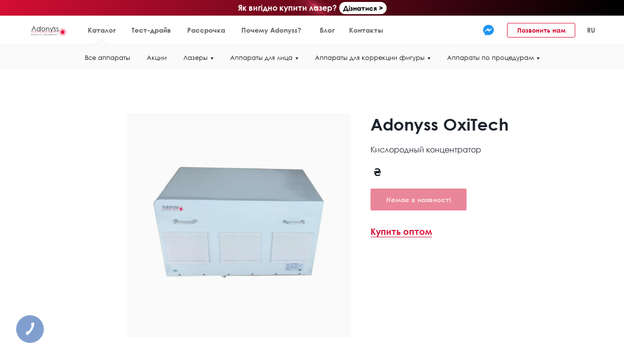

--- FILE ---
content_type: text/html; charset=UTF-8
request_url: https://adonyss.com.ua/page10868327.html
body_size: 60284
content:
<!DOCTYPE html> <html lang="uk"> <head> <meta charset="utf-8" /> <meta http-equiv="Content-Type" content="text/html; charset=utf-8" /> <meta name="viewport" content="width=device-width, initial-scale=1.0" /> <!--metatextblock--> <title>Кислородный концентратор Adonyss OxiTech-10 | Adonyss - Medical Equipment</title> <meta name="description" content="Цена, купить Кислородный концентратор Adonyss OxiTech-10 в Киеве | 067 463-74-75 | Маркетинговая поддержка , гарантия, лучшая цена " /> <meta property="og:url" content="https://adonyss.com.ua/page10868327.html" /> <meta property="og:title" content="Кислородный концентратор Adonyss OxiTech-10 | Adonyss - Medical Equipment" /> <meta property="og:description" content="Цена, купить Кислородный концентратор Adonyss OxiTech-10 в Киеве | 067 463-74-75 | Маркетинговая поддержка , гарантия, лучшая цена " /> <meta property="og:type" content="website" /> <meta property="og:image" content="https://static.tildacdn.one/tild6530-6366-4138-a234-656438396332/2_3.jpg" /> <link rel="canonical" href="https://adonyss.com.ua/page10868327.html"> <!--/metatextblock--> <meta name="format-detection" content="telephone=no" /> <meta http-equiv="x-dns-prefetch-control" content="on"> <link rel="dns-prefetch" href="https://ws.tildacdn.com"> <link rel="dns-prefetch" href="https://static.tildacdn.one"> <link rel="shortcut icon" href="https://static.tildacdn.one/tild6133-3537-4761-b264-373563666238/favicon.ico" type="image/x-icon" /> <link rel="apple-touch-icon" href="https://static.tildacdn.one/tild3038-3131-4635-b531-316338313466/152x152.png"> <link rel="apple-touch-icon" sizes="76x76" href="https://static.tildacdn.one/tild3038-3131-4635-b531-316338313466/152x152.png"> <link rel="apple-touch-icon" sizes="152x152" href="https://static.tildacdn.one/tild3038-3131-4635-b531-316338313466/152x152.png"> <link rel="apple-touch-startup-image" href="https://static.tildacdn.one/tild3038-3131-4635-b531-316338313466/152x152.png"> <meta name="msapplication-TileColor" content="#000000"> <meta name="msapplication-TileImage" content="https://static.tildacdn.one/tild6363-3164-4333-b864-633832653539/270x270.png"> <!-- Assets --> <script src="https://neo.tildacdn.com/js/tilda-fallback-1.0.min.js" async charset="utf-8"></script> <link rel="stylesheet" href="https://static.tildacdn.one/css/tilda-grid-3.0.min.css" type="text/css" media="all" onerror="this.loaderr='y';"/> <link rel="stylesheet" href="https://static.tildacdn.one/ws/project2062069/tilda-blocks-page10868327.min.css?t=1734695936" type="text/css" media="all" onerror="this.loaderr='y';" /> <link rel="stylesheet" href="https://static.tildacdn.one/css/tilda-animation-2.0.min.css" type="text/css" media="all" onerror="this.loaderr='y';" /> <link rel="stylesheet" href="https://static.tildacdn.one/css/tilda-slds-1.4.min.css" type="text/css" media="print" onload="this.media='all';" onerror="this.loaderr='y';" /> <noscript><link rel="stylesheet" href="https://static.tildacdn.one/css/tilda-slds-1.4.min.css" type="text/css" media="all" /></noscript> <link rel="stylesheet" href="https://static.tildacdn.one/css/tilda-catalog-1.1.min.css" type="text/css" media="print" onload="this.media='all';" onerror="this.loaderr='y';" /> <noscript><link rel="stylesheet" href="https://static.tildacdn.one/css/tilda-catalog-1.1.min.css" type="text/css" media="all" /></noscript> <link rel="stylesheet" href="https://static.tildacdn.one/css/tilda-forms-1.0.min.css" type="text/css" media="all" onerror="this.loaderr='y';" /> <link rel="stylesheet" href="https://static.tildacdn.one/css/tilda-popup-1.1.min.css" type="text/css" media="print" onload="this.media='all';" onerror="this.loaderr='y';" /> <noscript><link rel="stylesheet" href="https://static.tildacdn.one/css/tilda-popup-1.1.min.css" type="text/css" media="all" /></noscript> <link rel="stylesheet" href="https://static.tildacdn.one/css/tilda-menusub-1.0.min.css" type="text/css" media="print" onload="this.media='all';" onerror="this.loaderr='y';" /> <noscript><link rel="stylesheet" href="https://static.tildacdn.one/css/tilda-menusub-1.0.min.css" type="text/css" media="all" /></noscript> <link rel="stylesheet" href="https://static.tildacdn.one/css/tilda-cart-1.0.min.css" type="text/css" media="all" onerror="this.loaderr='y';" /> <link rel="stylesheet" href="https://static.tildacdn.one/css/tilda-zoom-2.0.min.css" type="text/css" media="print" onload="this.media='all';" onerror="this.loaderr='y';" /> <noscript><link rel="stylesheet" href="https://static.tildacdn.one/css/tilda-zoom-2.0.min.css" type="text/css" media="all" /></noscript> <link rel="stylesheet" type="text/css" href="/custom.css?t=1734695936"> <script nomodule src="https://static.tildacdn.one/js/tilda-polyfill-1.0.min.js" charset="utf-8"></script> <script type="text/javascript">function t_onReady(func) {if(document.readyState!='loading') {func();} else {document.addEventListener('DOMContentLoaded',func);}}
function t_onFuncLoad(funcName,okFunc,time) {if(typeof window[funcName]==='function') {okFunc();} else {setTimeout(function() {t_onFuncLoad(funcName,okFunc,time);},(time||100));}}function t_throttle(fn,threshhold,scope) {return function() {fn.apply(scope||this,arguments);};}function t396_initialScale(t){t=document.getElementById("rec"+t);if(t){t=t.querySelector(".t396__artboard");if(t){var e,r=document.documentElement.clientWidth,a=[];if(i=t.getAttribute("data-artboard-screens"))for(var i=i.split(","),l=0;l<i.length;l++)a[l]=parseInt(i[l],10);else a=[320,480,640,960,1200];for(l=0;l<a.length;l++){var n=a[l];n<=r&&(e=n)}var o="edit"===window.allrecords.getAttribute("data-tilda-mode"),d="center"===t396_getFieldValue(t,"valign",e,a),c="grid"===t396_getFieldValue(t,"upscale",e,a),s=t396_getFieldValue(t,"height_vh",e,a),u=t396_getFieldValue(t,"height",e,a),g=!!window.opr&&!!window.opr.addons||!!window.opera||-1!==navigator.userAgent.indexOf(" OPR/");if(!o&&d&&!c&&!s&&u&&!g){for(var _=parseFloat((r/e).toFixed(3)),f=[t,t.querySelector(".t396__carrier"),t.querySelector(".t396__filter")],l=0;l<f.length;l++)f[l].style.height=Math.floor(parseInt(u,10)*_)+"px";t396_scaleInitial__getElementsToScale(t).forEach(function(t){t.style.zoom=_})}}}}function t396_scaleInitial__getElementsToScale(t){return t?Array.prototype.slice.call(t.children).filter(function(t){return t&&(t.classList.contains("t396__elem")||t.classList.contains("t396__group"))}):[]}function t396_getFieldValue(t,e,r,a){var i=a[a.length-1],l=r===i?t.getAttribute("data-artboard-"+e):t.getAttribute("data-artboard-"+e+"-res-"+r);if(!l)for(var n=0;n<a.length;n++){var o=a[n];if(!(o<=r)&&(l=o===i?t.getAttribute("data-artboard-"+e):t.getAttribute("data-artboard-"+e+"-res-"+o)))break}return l}</script> <script src="https://static.tildacdn.one/js/jquery-1.10.2.min.js" charset="utf-8" onerror="this.loaderr='y';"></script> <script src="https://static.tildacdn.one/js/tilda-scripts-3.0.min.js" charset="utf-8" defer onerror="this.loaderr='y';"></script> <script src="https://static.tildacdn.one/ws/project2062069/tilda-blocks-page10868327.min.js?t=1734695936" charset="utf-8" async onerror="this.loaderr='y';"></script> <script src="https://static.tildacdn.one/js/tilda-lazyload-1.0.min.js" charset="utf-8" async onerror="this.loaderr='y';"></script> <script src="https://static.tildacdn.one/js/tilda-animation-2.0.min.js" charset="utf-8" async onerror="this.loaderr='y';"></script> <script src="https://static.tildacdn.one/js/tilda-slds-1.4.min.js" charset="utf-8" async onerror="this.loaderr='y';"></script> <script src="https://static.tildacdn.one/js/hammer.min.js" charset="utf-8" async onerror="this.loaderr='y';"></script> <script src="https://static.tildacdn.one/js/tilda-products-1.0.min.js" charset="utf-8" async onerror="this.loaderr='y';"></script> <script src="https://static.tildacdn.one/js/tilda-catalog-1.1.min.js" charset="utf-8" async onerror="this.loaderr='y';"></script> <script src="https://static.tildacdn.one/js/tilda-zero-1.1.min.js" charset="utf-8" async onerror="this.loaderr='y';"></script> <script src="https://static.tildacdn.one/js/tilda-popup-1.0.min.js" charset="utf-8" async onerror="this.loaderr='y';"></script> <script src="https://static.tildacdn.one/js/tilda-video-1.0.min.js" charset="utf-8" async onerror="this.loaderr='y';"></script> <script src="https://static.tildacdn.one/js/tilda-submenublocks-1.0.min.js" charset="utf-8" async onerror="this.loaderr='y';"></script> <script src="https://static.tildacdn.one/js/tilda-menusub-1.0.min.js" charset="utf-8" async onerror="this.loaderr='y';"></script> <script src="https://static.tildacdn.one/js/tilda-menu-1.0.min.js" charset="utf-8" async onerror="this.loaderr='y';"></script> <script src="https://static.tildacdn.one/js/tilda-forms-1.0.min.js" charset="utf-8" async onerror="this.loaderr='y';"></script> <script src="https://static.tildacdn.one/js/tilda-cart-1.0.min.js" charset="utf-8" async onerror="this.loaderr='y';"></script> <script src="https://static.tildacdn.one/js/tilda-widget-positions-1.0.min.js" charset="utf-8" async onerror="this.loaderr='y';"></script> <script src="https://static.tildacdn.one/js/tilda-video-processor-1.0.min.js" charset="utf-8" async onerror="this.loaderr='y';"></script> <script src="https://static.tildacdn.one/js/tilda-animation-sbs-1.0.min.js" charset="utf-8" async onerror="this.loaderr='y';"></script> <script src="https://static.tildacdn.one/js/tilda-zoom-2.0.min.js" charset="utf-8" async onerror="this.loaderr='y';"></script> <script src="https://static.tildacdn.one/js/tilda-zero-scale-1.0.min.js" charset="utf-8" async onerror="this.loaderr='y';"></script> <script src="https://static.tildacdn.one/js/tilda-skiplink-1.0.min.js" charset="utf-8" async onerror="this.loaderr='y';"></script> <script src="https://static.tildacdn.one/js/tilda-events-1.0.min.js" charset="utf-8" async onerror="this.loaderr='y';"></script> <!-- nominify begin --><script type="text/javascript">
  (function(d, w, s) {
	var widgetHash = 'n5mii6cyou0253jc7zgx', gcw = d.createElement(s); gcw.type = 'text/javascript'; gcw.async = true;
	gcw.src = '//widgets.binotel.com/getcall/widgets/'+ widgetHash +'.js';
	var sn = d.getElementsByTagName(s)[0]; sn.parentNode.insertBefore(gcw, sn);
  })(document, window, 'script');


<!-- This site is converting visitors into subscribers and customers with OptinMonster - https://optinmonster.com--> <script type="text/javascript" src="https://a.omappapi.com/app/js/api.min.js" data-account="69004" data-user="61333" async></script> <!-- / OptinMonster --> <meta name="google-site-verification" content="mFf9bQ5TOe3-FBriJhF1JRtMDP30xwUmLQ5-EsVKJ0Y" /> <meta name="facebook-domain-verification" content="04m6as8i9gm09lhj6iwv0n1cvoljlm" /> <!-- nominify end --><script type="text/javascript">window.dataLayer=window.dataLayer||[];</script> <!-- Google Tag Manager --> <script type="text/javascript">(function(w,d,s,l,i){w[l]=w[l]||[];w[l].push({'gtm.start':new Date().getTime(),event:'gtm.js'});var f=d.getElementsByTagName(s)[0],j=d.createElement(s),dl=l!='dataLayer'?'&l='+l:'';j.async=true;j.src='https://www.googletagmanager.com/gtm.js?id='+i+dl;f.parentNode.insertBefore(j,f);})(window,document,'script','dataLayer','GTM-MH73968');</script> <!-- End Google Tag Manager --> <script type="text/javascript">(function() {if((/bot|google|yandex|baidu|bing|msn|duckduckbot|teoma|slurp|crawler|spider|robot|crawling|facebook/i.test(navigator.userAgent))===false&&typeof(sessionStorage)!='undefined'&&sessionStorage.getItem('visited')!=='y'&&document.visibilityState){var style=document.createElement('style');style.type='text/css';style.innerHTML='@media screen and (min-width: 980px) {.t-records {opacity: 0;}.t-records_animated {-webkit-transition: opacity ease-in-out .2s;-moz-transition: opacity ease-in-out .2s;-o-transition: opacity ease-in-out .2s;transition: opacity ease-in-out .2s;}.t-records.t-records_visible {opacity: 1;}}';document.getElementsByTagName('head')[0].appendChild(style);function t_setvisRecs(){var alr=document.querySelectorAll('.t-records');Array.prototype.forEach.call(alr,function(el) {el.classList.add("t-records_animated");});setTimeout(function() {Array.prototype.forEach.call(alr,function(el) {el.classList.add("t-records_visible");});sessionStorage.setItem("visited","y");},400);}
document.addEventListener('DOMContentLoaded',t_setvisRecs);}})();</script></head> <body class="t-body" style="margin:0;"> <!--allrecords--> <div id="allrecords" class="t-records" data-hook="blocks-collection-content-node" data-tilda-project-id="2062069" data-tilda-page-id="10868327" data-tilda-formskey="c686bd0f3bda53e12fdf4762355a217d" data-tilda-lazy="yes" data-tilda-project-lang="UK" data-tilda-root-zone="one" data-tilda-project-headcode="yes" data-tilda-ts="y"> <!--header--> <header id="t-header" class="t-records" data-hook="blocks-collection-content-node" data-tilda-project-id="2062069" data-tilda-page-id="9403285" data-tilda-formskey="c686bd0f3bda53e12fdf4762355a217d" data-tilda-lazy="yes" data-tilda-project-lang="UK" data-tilda-root-zone="one" data-tilda-project-headcode="yes"> <div id="rec161852566" class="r t-rec" style=" " data-record-type="270"> <div class="t270"></div> <script>t_onReady(function() {var hash=window.location.hash;t_onFuncLoad('t270_scroll',function() {t270_scroll(hash,-3);});setTimeout(function() {var curPath=window.location.pathname;var curFullPath=window.location.origin + curPath;var recs=document.querySelectorAll('.r');Array.prototype.forEach.call(recs,function(rec) {var selects='a[href^="#"]:not([href="#"]):not(.carousel-control):not(.t-carousel__control):not([href^="#price"]):not([href^="#submenu"]):not([href^="#popup"]):not([href*="#zeropopup"]):not([href*="#closepopup"]):not([href*="#closeallpopup"]):not([href^="#prodpopup"]):not([href^="#order"]):not([href^="#!"]):not([target="_blank"]),' +
'a[href^="' + curPath + '#"]:not([href*="#!/tfeeds/"]):not([href*="#!/tproduct/"]):not([href*="#!/tab/"]):not([href*="#popup"]):not([href*="#zeropopup"]):not([href*="#closepopup"]):not([href*="#closeallpopup"]):not([target="_blank"]),' +
'a[href^="' + curFullPath + '#"]:not([href*="#!/tfeeds/"]):not([href*="#!/tproduct/"]):not([href*="#!/tab/"]):not([href*="#popup"]):not([href*="#zeropopup"]):not([href*="#closepopup"]):not([href*="#closeallpopup"]):not([target="_blank"])';var elements=rec.querySelectorAll(selects);Array.prototype.forEach.call(elements,function(element) {element.addEventListener('click',function(event) {event.preventDefault();var hash=this.hash.trim();t_onFuncLoad('t270_scroll',function() {t270_scroll(hash,-3);});});});});if(document.querySelectorAll('.js-store').length>0||document.querySelectorAll('.js-feed').length>0) {t_onFuncLoad('t270_scroll',function() {t270_scroll(hash,-3,1);});}},500);setTimeout(function() {var hash=window.location.hash;if(hash&&document.querySelectorAll('a[name="' + hash.slice(1) + '"], div[id="' + hash.slice(1) + '"]').length>0) {if(window.isMobile) {t_onFuncLoad('t270_scroll',function() {t270_scroll(hash,0);});} else {t_onFuncLoad('t270_scroll',function() {t270_scroll(hash,0);});}}},1000);window.addEventListener('popstate',function() {var hash=window.location.hash;if(hash&&document.querySelectorAll('a[name="' + hash.slice(1) + '"], div[id="' + hash.slice(1) + '"]').length>0) {if(window.isMobile) {t_onFuncLoad('t270_scroll',function() {t270_scroll(hash,0);});} else {t_onFuncLoad('t270_scroll',function() {t270_scroll(hash,0);});}}});});</script> </div> <div id="rec264729876" class="r t-rec" style=" " data-animationappear="off" data-record-type="331"> <div class="t331"> <div
class="t-popup" data-tooltip-hook="#popup:youtubevideo"
role="dialog"
aria-modal="true"
tabindex="-1"> <div class="t-popup__close t-popup__block-close"> <button
type="button"
class="t-popup__close-wrapper t-popup__block-close-button"
aria-label="Close dialog window"> <svg role="presentation" class="t-popup__close-icon" width="23px" height="23px" viewBox="0 0 23 23" version="1.1" xmlns="http://www.w3.org/2000/svg" xmlns:xlink="http://www.w3.org/1999/xlink"> <g stroke="none" stroke-width="1" fill="#fff" fill-rule="evenodd"> <rect transform="translate(11.313708, 11.313708) rotate(-45.000000) translate(-11.313708, -11.313708) " x="10.3137085" y="-3.6862915" width="2" height="30"></rect> <rect transform="translate(11.313708, 11.313708) rotate(-315.000000) translate(-11.313708, -11.313708) " x="10.3137085" y="-3.6862915" width="2" height="30"></rect> </g> </svg> </button> </div> <div class="t-popup__container t-width t-width_12"> <div class="t331__wrap-video"
style="height: 650px;" data-video-width="1160" data-video-height="650px"> <div class="t-video-lazyload t-video-no-lazyload" data-videolazy-load="false" data-blocklazy-id="264729876" data-videolazy-type="youtube" data-videolazy-id="GypzQsBmVbk"> </div> </div> </div> </div></div> <script type="text/javascript">t_onReady(function() {t_onFuncLoad('t331_initPopup',function() {t331_initPopup('264729876');});});</script> </div> <div id="rec161852567" class="r t-rec t-screenmin-640px" style=" " data-record-type="215" data-screen-min="640px"> <a name="product" style="font-size:0;"></a> </div> <div id="rec161852568" class="r t-rec t-screenmin-640px" style=" " data-record-type="215" data-screen-min="640px"> <a name="collection" style="font-size:0;"></a> </div> <div id="rec163891992" class="r t-rec" style=" " data-animationappear="off" data-record-type="794"> <!-- T794 --> <div class="t794" data-tooltip-hook="#menu_01" data-tooltip-margin="15px" data-add-arrow=""> <div class="t794__tooltip-menu"> <div class="t794__tooltip-menu-corner"></div> <div class="t794__content"> <ul class="t794__list" role="menu" aria-label=""> <li class="t794__list_item t-submenublocks__item t-name t-name_xs"> <a class="t794__typo t794__typo_163891992 t794__link t-name t-name_xs"
role="menuitem"
href="/training"
style="" data-menu-item-number="1">Бесплатное обучение</a> </li> <li class="t794__list_item t-submenublocks__item t-name t-name_xs"> <a class="t794__typo t794__typo_163891992 t794__link t-name t-name_xs"
role="menuitem"
href="/marketing-support"
style="" data-menu-item-number="2">План привлечения новых клиентов</a> </li> <li class="t794__list_item t-submenublocks__item t-name t-name_xs"> <a class="t794__typo t794__typo_163891992 t794__link t-name t-name_xs"
role="menuitem"
href="/test-drive"
style="" data-menu-item-number="3">Тест-драйв</a> </li> <li class="t794__list_item t-submenublocks__item t-name t-name_xs"> <a class="t794__typo t794__typo_163891992 t794__link t-name t-name_xs"
role="menuitem"
href="/warranty"
style="" data-menu-item-number="4">Гарантийное обслуживание</a> </li> <li class="t794__list_item t-submenublocks__item t-name t-name_xs"> <a class="t794__typo t794__typo_163891992 t794__link t-name t-name_xs"
role="menuitem"
href="/financing"
style="" data-menu-item-number="5">Беспроцентная рассрочка</a> </li> <li class="t794__list_item t-submenublocks__item t-name t-name_xs"> <a class="t794__typo t794__typo_163891992 t794__link t-name t-name_xs"
role="menuitem"
href="/delivery"
style="" data-menu-item-number="6">Доставка по всей Украине</a> </li> <li class="t794__list_item t-submenublocks__item t-name t-name_xs"> <a class="t794__typo t794__typo_163891992 t794__link t-name t-name_xs"
role="menuitem"
href="/why-adonyss"
style="" data-menu-item-number="7">О компании</a> </li> </ul> </div> </div> </div> <script>t_onReady(function() {t_onFuncLoad('t794_init',function() {t794_init('163891992');});});</script> <style>#rec163891992 .t794__tooltip-menu,a[data-tooltip-menu-id="163891992"] + .t794__tooltip-menu{background-color:#ffffff;text-align:left;max-width:200px;border-radius:3px;}#rec163891992 .t794__content{background-color:#ffffff;border-radius:3px;}#rec163891992 .t794__tooltip-menu-corner{background-color:#ffffff;top:-6.5px;border-color:#eee;border-width:0;border-style:none;}@media screen and (max-width:980px){a[data-tooltip-menu-id="163891992"] + .t794__tooltip-menu{max-width:100%;}}</style> <style>#rec163891992 .t794__typo.t-active,a[data-tooltip-menu-id="163891992"] + .t794__tooltip-menu .t794__typo.t-active{color:#d50e34 !important;font-weight:600 !important;}</style> <style>#rec163891992 .t794__typo:not(.t-active):hover{color:#d50e34 !important;}</style> <style></style> <style>#rec163891992 .t794__tooltip-menu,a[data-tooltip-menu-id="163891992"] + .t794__tooltip-menu {box-shadow:0px 0px 7px rgba(0,0,0,0.2);}</style> </div> <div id="rec602166334" class="r t-rec t-rec_pb-res-480_0" style=" " data-animationappear="off" data-record-type="396"> <!-- T396 --> <style>#rec602166334 .t396__artboard {height:32px;background-image:linear-gradient(111deg,rgba(213,14,52,1) 0%,rgba(0,0,0,1) 98%);}#rec602166334 .t396__filter {height:32px;}#rec602166334 .t396__carrier{height:32px;background-position:center center;background-attachment:scroll;background-size:cover;background-repeat:no-repeat;}@media screen and (max-width:1199px) {#rec602166334 .t396__artboard,#rec602166334 .t396__filter,#rec602166334 .t396__carrier {}#rec602166334 .t396__artboard {background-image:linear-gradient(111deg,rgba(213,14,52,1) 0%,rgba(0,0,0,1) 98%);}#rec602166334 .t396__filter {}#rec602166334 .t396__carrier {background-attachment:scroll;}}@media screen and (max-width:959px) {#rec602166334 .t396__artboard,#rec602166334 .t396__filter,#rec602166334 .t396__carrier {height:40px;}#rec602166334 .t396__artboard {background-image:linear-gradient(111deg,rgba(213,14,52,1) 0%,rgba(0,0,0,1) 98%);}#rec602166334 .t396__filter{}#rec602166334 .t396__carrier {background-position:center center;background-attachment:scroll;}}@media screen and (max-width:639px) {#rec602166334 .t396__artboard,#rec602166334 .t396__filter,#rec602166334 .t396__carrier {height:50px;}#rec602166334 .t396__filter {}#rec602166334 .t396__carrier {background-attachment:scroll;}}@media screen and (max-width:479px) {#rec602166334 .t396__artboard,#rec602166334 .t396__filter,#rec602166334 .t396__carrier {height:40px;}#rec602166334 .t396__artboard {background-image:linear-gradient(111deg,rgba(213,14,52,1) 0%,rgba(0,0,0,1) 98%);}#rec602166334 .t396__filter{}#rec602166334 .t396__carrier {background-position:right center;background-attachment:scroll;}}#rec602166334 .tn-elem[data-elem-id="1686235302950"]{z-index:2;top:-53px;left:calc(50% - 600px + 563px);width:114px;height:155px;}#rec602166334 .tn-elem[data-elem-id="1686235302950"] .tn-atom {background-position:center center;background-size:cover;background-repeat:no-repeat;border-color:transparent ;border-style:solid;}#rec602166334 .tn-elem[data-elem-id="1686235302950"] .tn-atom {-webkit-transform:rotate(40deg);-moz-transform:rotate(40deg);transform:rotate(40deg);}@media screen and (max-width:1199px) {#rec602166334 .tn-elem[data-elem-id="1686235302950"] {left:calc(50% - 480px + 424px);}}@media screen and (max-width:959px) {#rec602166334 .tn-elem[data-elem-id="1686235302950"] {top:-51px;left:calc(50% - 320px + 274px);}}@media screen and (max-width:639px) {#rec602166334 .tn-elem[data-elem-id="1686235302950"] {top:-61px;left:calc(50% - 240px + 193px);width:137px;height:189px;}}@media screen and (max-width:479px) {#rec602166334 .tn-elem[data-elem-id="1686235302950"] {top:-63px;left:calc(50% - 160px + 103px);}}#rec602166334 .tn-elem[data-elem-id="1571657775448"]{color:#ffffff;text-align:center;z-index:3;top:-80px;left:calc(50% - 600px + -332px);width:100px;height:50px;}#rec602166334 .tn-elem[data-elem-id="1571657775448"] .tn-atom{color:#ffffff;font-size:14px;font-family:'CenturyGothic',Arial,sans-serif;line-height:1.55;font-weight:600;border-width:1px;background-position:center center;border-color:transparent ;border-style:solid;transition:background-color 0.2s ease-in-out,color 0.2s ease-in-out,border-color 0.2s ease-in-out;}@media (hover),(min-width:0\0) {#rec602166334 .tn-elem[data-elem-id="1571657775448"] .tn-atom:hover {}#rec602166334 .tn-elem[data-elem-id="1571657775448"] .tn-atom:hover {color:#c7c7c7;}}@media screen and (max-width:1199px) {#rec602166334 .tn-elem[data-elem-id="1571657775448"] {top:0px;left:calc(50% - 480px + 211px);}}@media screen and (max-width:959px) {#rec602166334 .tn-elem[data-elem-id="1571657775448"] {top:25px;left:calc(50% - 320px + 980px);width:120px;height:40px;}}@media screen and (max-width:639px) {}@media screen and (max-width:479px) {#rec602166334 .tn-elem[data-elem-id="1571657775448"] {top:25px;left:calc(50% - 160px + -480px);width:110px;height:40px;}#rec602166334 .tn-elem[data-elem-id="1571657775448"] .tn-atom{opacity:1;}}#rec602166334 .tn-elem[data-elem-id="1576745196203"]{z-index:4;top:-180px;left:calc(50% - 600px + -80px);width:15px;height:15px;}#rec602166334 .tn-elem[data-elem-id="1576745196203"] .tn-atom {background-position:center center;background-size:cover;background-repeat:no-repeat;border-color:transparent ;border-style:solid;}@media screen and (max-width:1199px) {#rec602166334 .tn-elem[data-elem-id="1576745196203"] {top:18px;left:calc(50% - 480px + 771px);}}@media screen and (max-width:959px) {#rec602166334 .tn-elem[data-elem-id="1576745196203"] {top:18px;left:calc(50% - 320px + 505px);width:17px;height:17px;}}@media screen and (max-width:639px) {#rec602166334 .tn-elem[data-elem-id="1576745196203"] {top:17px;left:calc(50% - 240px + 378px);}}@media screen and (max-width:479px) {#rec602166334 .tn-elem[data-elem-id="1576745196203"] {top:17px;left:calc(50% - 160px + 242px);}}#rec602166334 .tn-elem[data-elem-id="1593610003799"]{color:#323232;text-align:center;z-index:6;top:5px;left:calc(50% - 600px + 920px);width:130px;height:24px;}#rec602166334 .tn-elem[data-elem-id="1593610003799"] .tn-atom{color:#323232;font-size:12px;font-family:'CenturyGothic',Arial,sans-serif;line-height:1.55;font-weight:600;border-width:1px;border-radius:2px;background-color:#ffffff;background-position:center center;border-color:transparent ;border-style:solid;transition:background-color 0.2s ease-in-out,color 0.2s ease-in-out,border-color 0.2s ease-in-out;}@media (hover),(min-width:0\0) {#rec602166334 .tn-elem[data-elem-id="1593610003799"] .tn-atom:hover {background-color:#d50e34;background-image:none;}#rec602166334 .tn-elem[data-elem-id="1593610003799"] .tn-atom:hover {color:#ffffff;}}@media screen and (max-width:1199px) {#rec602166334 .tn-elem[data-elem-id="1593610003799"] {top:5px;left:calc(50% - 480px + -180px);width:180px;}#rec602166334 .tn-elem[data-elem-id="1593610003799"] .tn-atom{font-size:11px;}}@media screen and (max-width:959px) {#rec602166334 .tn-elem[data-elem-id="1593610003799"] {top:5px;left:calc(50% - 320px + -60px);width:120px;height:30px;}#rec602166334 .tn-elem[data-elem-id="1593610003799"] .tn-atom{font-size:12px;}}@media screen and (max-width:639px) {#rec602166334 .tn-elem[data-elem-id="1593610003799"] {top:13px;left:calc(50% - 240px + -10px);width:140px;height:25px;}#rec602166334 .tn-elem[data-elem-id="1593610003799"] .tn-atom{font-size:11px;}}@media screen and (max-width:479px) {#rec602166334 .tn-elem[data-elem-id="1593610003799"] {top:10px;left:calc(50% - 160px + -10px);width:85px;height:30px;}#rec602166334 .tn-elem[data-elem-id="1593610003799"] .tn-atom{font-size:12px;line-height:1.25;}}#rec602166334 .tn-elem[data-elem-id="1593609667595"]{color:#ffffff;z-index:5;top:4px;left:calc(50% - 600px + 448px);width:208px;height:auto;}#rec602166334 .tn-elem[data-elem-id="1593609667595"] .tn-atom{color:#ffffff;font-size:16px;font-family:'CenturyGothic',Arial,sans-serif;line-height:1.55;font-weight:700;background-position:center center;border-color:transparent ;border-style:solid;}@media screen and (max-width:1199px) {#rec602166334 .tn-elem[data-elem-id="1593609667595"] {top:4px;left:calc(50% - 480px + 311px);height:auto;}}@media screen and (max-width:959px) {#rec602166334 .tn-elem[data-elem-id="1593609667595"] {top:8px;left:calc(50% - 320px + 171px);height:auto;}#rec602166334 .tn-elem[data-elem-id="1593609667595"] .tn-atom{font-size:15px;}}@media screen and (max-width:639px) {#rec602166334 .tn-elem[data-elem-id="1593609667595"] {top:12px;left:calc(50% - 240px + 90px);width:210px;height:auto;}#rec602166334 .tn-elem[data-elem-id="1593609667595"] .tn-atom{font-size:16px;}}@media screen and (max-width:479px) {#rec602166334 .tn-elem[data-elem-id="1593609667595"] {top:0px;left:calc(50% - 160px + 26px);width:180px;height:auto;}#rec602166334 .tn-elem[data-elem-id="1593609667595"] .tn-atom{font-size:13px;}}#rec602166334 .tn-elem[data-elem-id="1686234802260"]{color:#000000;text-align:center;z-index:7;top:4px;left:calc(50% - 600px + 656px);width:97px;height:25px;}#rec602166334 .tn-elem[data-elem-id="1686234802260"] .tn-atom{color:#000000;font-size:14px;font-family:'CenturyGothic',Arial,sans-serif;line-height:1.55;font-weight:600;border-radius:30px;background-color:#ffffff;background-position:center center;border-color:transparent ;border-style:solid;transition:background-color 0.2s ease-in-out,color 0.2s ease-in-out,border-color 0.2s ease-in-out;}@media screen and (max-width:1199px) {#rec602166334 .tn-elem[data-elem-id="1686234802260"] {top:3px;left:calc(50% - 480px + 530px);}}@media screen and (max-width:959px) {#rec602166334 .tn-elem[data-elem-id="1686234802260"] {top:8px;left:calc(50% - 320px + 370px);}}@media screen and (max-width:639px) {#rec602166334 .tn-elem[data-elem-id="1686234802260"] {top:12px;left:calc(50% - 240px + 300px);}}@media screen and (max-width:479px) {#rec602166334 .tn-elem[data-elem-id="1686234802260"] {top:8px;left:calc(50% - 160px + 200px);}}#rec602166334 .tn-elem[data-elem-id="1593609667595"]{color:#ffffff;z-index:5;top:4px;left:calc(50% - 600px + 448px);width:208px;height:auto;}#rec602166334 .tn-elem[data-elem-id="1593609667595"] .tn-atom{color:#ffffff;font-size:16px;font-family:'CenturyGothic',Arial,sans-serif;line-height:1.55;font-weight:700;background-position:center center;border-color:transparent ;border-style:solid;}@media screen and (max-width:1199px) {#rec602166334 .tn-elem[data-elem-id="1593609667595"] {top:4px;left:calc(50% - 480px + 311px);height:auto;}}@media screen and (max-width:959px) {#rec602166334 .tn-elem[data-elem-id="1593609667595"] {top:8px;left:calc(50% - 320px + 171px);height:auto;}#rec602166334 .tn-elem[data-elem-id="1593609667595"] .tn-atom{font-size:15px;}}@media screen and (max-width:639px) {#rec602166334 .tn-elem[data-elem-id="1593609667595"] {top:12px;left:calc(50% - 240px + 90px);width:210px;height:auto;}#rec602166334 .tn-elem[data-elem-id="1593609667595"] .tn-atom{font-size:16px;}}@media screen and (max-width:479px) {#rec602166334 .tn-elem[data-elem-id="1593609667595"] {top:0px;left:calc(50% - 160px + 26px);width:180px;height:auto;}#rec602166334 .tn-elem[data-elem-id="1593609667595"] .tn-atom{font-size:13px;}}#rec602166334 .tn-elem[data-elem-id="1686234802260"]{color:#000000;text-align:center;z-index:7;top:4px;left:calc(50% - 600px + 656px);width:97px;height:25px;}#rec602166334 .tn-elem[data-elem-id="1686234802260"] .tn-atom{color:#000000;font-size:14px;font-family:'CenturyGothic',Arial,sans-serif;line-height:1.55;font-weight:600;border-radius:30px;background-color:#ffffff;background-position:center center;border-color:transparent ;border-style:solid;transition:background-color 0.2s ease-in-out,color 0.2s ease-in-out,border-color 0.2s ease-in-out;}@media screen and (max-width:1199px) {#rec602166334 .tn-elem[data-elem-id="1686234802260"] {top:3px;left:calc(50% - 480px + 530px);}}@media screen and (max-width:959px) {#rec602166334 .tn-elem[data-elem-id="1686234802260"] {top:8px;left:calc(50% - 320px + 370px);}}@media screen and (max-width:639px) {#rec602166334 .tn-elem[data-elem-id="1686234802260"] {top:12px;left:calc(50% - 240px + 300px);}}@media screen and (max-width:479px) {#rec602166334 .tn-elem[data-elem-id="1686234802260"] {top:8px;left:calc(50% - 160px + 200px);}}</style> <div class='t396'> <div class="t396__artboard" data-artboard-recid="602166334" data-artboard-screens="320,480,640,960,1200" data-artboard-height="32" data-artboard-valign="top" data-artboard-upscale="grid" data-artboard-height-res-320="40" data-artboard-height-res-480="50" data-artboard-height-res-640="40"> <div class="t396__carrier" data-artboard-recid="602166334"></div> <div class="t396__filter" data-artboard-recid="602166334"></div> <div class='t396__elem tn-elem tn-elem__6021663341686235302950' data-elem-id='1686235302950' data-elem-type='shape' data-field-top-value="-53" data-field-left-value="563" data-field-height-value="155" data-field-width-value="114" data-field-axisy-value="top" data-field-axisx-value="left" data-field-container-value="grid" data-field-topunits-value="px" data-field-leftunits-value="px" data-field-heightunits-value="px" data-field-widthunits-value="px" data-field-top-res-320-value="-63" data-field-left-res-320-value="103" data-field-top-res-480-value="-61" data-field-left-res-480-value="193" data-field-height-res-480-value="189" data-field-width-res-480-value="137" data-field-top-res-640-value="-51" data-field-left-res-640-value="274" data-field-left-res-960-value="424"> <div class='tn-atom t-bgimg' data-original="https://static.tildacdn.one/tild3364-6362-4432-b733-313435353834/3_2.png"
aria-label='' role="img"> </div> </div> <div
class="t396__group tn-group tn-group__602166334168623485507437220" data-fields="top,left" data-group-id="168623485507437220" data-group-type-value="logical" data-group-top-value="4" data-group-left-value="448" data-group-height-value="25" data-group-width-value="305" data-group-topunits-value="px" data-group-leftunits-value="px"> <div
class="tn-molecule"
id="molecule-168623485507437220"> <div class='t396__elem tn-elem tn-elem__6021663341593609667595' data-elem-id='1593609667595' data-elem-type='text' data-field-top-value="4" data-field-left-value="448" data-field-width-value="208" data-field-axisy-value="top" data-field-axisx-value="left" data-field-container-value="grid" data-field-topunits-value="px" data-field-leftunits-value="px" data-field-heightunits-value="" data-field-widthunits-value="px" data-field-top-res-320-value="0" data-field-left-res-320-value="26" data-field-width-res-320-value="180" data-field-axisy-res-320-value="center" data-field-container-res-320-value="window" data-field-top-res-480-value="12" data-field-left-res-480-value="90" data-field-width-res-480-value="210" data-field-top-res-640-value="8" data-field-left-res-640-value="171" data-field-top-res-960-value="4" data-field-left-res-960-value="311"> <div class='tn-atom'><a href="#popup:call01"target="_blank"style="color: inherit">Як вигідно купити лазер?</a></div> </div> <div class='t396__elem tn-elem tn-elem__6021663341686234802260' data-elem-id='1686234802260' data-elem-type='button' data-field-top-value="4" data-field-left-value="656" data-field-height-value="25" data-field-width-value="97" data-field-axisy-value="top" data-field-axisx-value="left" data-field-container-value="grid" data-field-topunits-value="px" data-field-leftunits-value="px" data-field-heightunits-value="px" data-field-widthunits-value="px" data-field-top-res-320-value="8" data-field-left-res-320-value="200" data-field-top-res-480-value="12" data-field-left-res-480-value="300" data-field-top-res-640-value="8" data-field-left-res-640-value="370" data-field-top-res-960-value="3" data-field-left-res-960-value="530"> <a class='tn-atom' href="#popup:call01" target="_blank">Дізнатися &gt;</a> </div> </div> </div> </div> </div> <script>t_onReady(function() {t_onFuncLoad('t396_init',function() {t396_init('602166334');});});</script> <!-- /T396 --> </div> <div id="rec233977140" class="r t-rec" style=" " data-animationappear="off" data-record-type="396"> <!-- T396 --> <style>#rec233977140 .t396__artboard {height:60px;background-color:#ffffff;}#rec233977140 .t396__filter {height:60px;}#rec233977140 .t396__carrier{height:60px;background-position:center center;background-attachment:scroll;background-size:cover;background-repeat:no-repeat;}@media screen and (max-width:1199px) {#rec233977140 .t396__artboard,#rec233977140 .t396__filter,#rec233977140 .t396__carrier {}#rec233977140 .t396__filter {}#rec233977140 .t396__carrier {background-attachment:scroll;}}@media screen and (max-width:959px) {#rec233977140 .t396__artboard,#rec233977140 .t396__filter,#rec233977140 .t396__carrier {height:50px;}#rec233977140 .t396__artboard {background-color:#ffffff;}#rec233977140 .t396__filter{}#rec233977140 .t396__carrier {background-position:center center;background-attachment:scroll;}}@media screen and (max-width:639px) {#rec233977140 .t396__artboard,#rec233977140 .t396__filter,#rec233977140 .t396__carrier {}#rec233977140 .t396__filter {}#rec233977140 .t396__carrier {background-attachment:scroll;}}@media screen and (max-width:479px) {#rec233977140 .t396__artboard,#rec233977140 .t396__filter,#rec233977140 .t396__carrier {height:50px;}#rec233977140 .t396__filter {}#rec233977140 .t396__carrier {background-position:right center;background-attachment:scroll;}}#rec233977140 .tn-elem[data-elem-id="1571659242165"]{color:#666666;text-align:center;z-index:2;top:-75px;left:calc(50% - 600px + 451px);width:130px;height:50px;}#rec233977140 .tn-elem[data-elem-id="1571659242165"] .tn-atom{color:#666666;font-size:14px;font-family:'CenturyGothic',Arial,sans-serif;line-height:1.55;font-weight:600;border-width:1px;background-position:center center;border-color:transparent ;border-style:solid;transition:background-color 0.2s ease-in-out,color 0.2s ease-in-out,border-color 0.2s ease-in-out;}@media (hover),(min-width:0\0) {#rec233977140 .tn-elem[data-elem-id="1571659242165"] .tn-atom:hover {}#rec233977140 .tn-elem[data-elem-id="1571659242165"] .tn-atom:hover {color:#d50e34;}}@media screen and (max-width:1199px) {#rec233977140 .tn-elem[data-elem-id="1571659242165"] {top:5px;left:calc(50% - 480px + -775px);width:90px;height:50px;}}@media screen and (max-width:959px) {#rec233977140 .tn-elem[data-elem-id="1571659242165"] {top:5px;left:calc(50% - 320px + -230px);width:90px;height:40px;}}@media screen and (max-width:639px) {#rec233977140 .tn-elem[data-elem-id="1571659242165"] {top:10px;left:calc(50% - 240px + -530px);}}@media screen and (max-width:479px) {#rec233977140 .tn-elem[data-elem-id="1571659242165"] {top:25px;left:calc(50% - 160px + -730px);width:110px;height:40px;}#rec233977140 .tn-elem[data-elem-id="1571659242165"] .tn-atom{opacity:1;}}#rec233977140 .tn-elem[data-elem-id="1571659254664"]{color:#666666;text-align:center;z-index:4;top:5px;left:calc(50% - 600px + 441px);width:150px;height:50px;}#rec233977140 .tn-elem[data-elem-id="1571659254664"] .tn-atom{color:#666666;font-size:14px;font-family:'CenturyGothic',Arial,sans-serif;line-height:1.55;font-weight:600;border-width:1px;background-position:center center;border-color:transparent ;border-style:solid;transition:background-color 0.2s ease-in-out,color 0.2s ease-in-out,border-color 0.2s ease-in-out;}@media (hover),(min-width:0\0) {#rec233977140 .tn-elem[data-elem-id="1571659254664"] .tn-atom:hover {}#rec233977140 .tn-elem[data-elem-id="1571659254664"] .tn-atom:hover {color:#d50e34;}}@media screen and (max-width:1199px) {#rec233977140 .tn-elem[data-elem-id="1571659254664"] {top:5px;left:calc(50% - 480px + -645px);width:130px;height:50px;}}@media screen and (max-width:959px) {#rec233977140 .tn-elem[data-elem-id="1571659254664"] {top:5px;left:calc(50% - 320px + -620px);width:130px;height:40px;}}@media screen and (max-width:639px) {#rec233977140 .tn-elem[data-elem-id="1571659254664"] {top:10px;left:calc(50% - 240px + -710px);}}@media screen and (max-width:479px) {#rec233977140 .tn-elem[data-elem-id="1571659254664"] {top:25px;left:calc(50% - 160px + -730px);width:110px;height:40px;}#rec233977140 .tn-elem[data-elem-id="1571659254664"] .tn-atom{opacity:1;}}#rec233977140 .tn-elem[data-elem-id="1571659269192"]{color:#666666;text-align:center;z-index:5;top:5px;left:calc(50% - 600px + 671px);width:80px;height:50px;}#rec233977140 .tn-elem[data-elem-id="1571659269192"] .tn-atom{color:#666666;font-size:14px;font-family:'CenturyGothic',Arial,sans-serif;line-height:1.55;font-weight:600;border-width:1px;background-position:center center;border-color:transparent ;border-style:solid;transition:background-color 0.2s ease-in-out,color 0.2s ease-in-out,border-color 0.2s ease-in-out;}@media (hover),(min-width:0\0) {#rec233977140 .tn-elem[data-elem-id="1571659269192"] .tn-atom:hover {}#rec233977140 .tn-elem[data-elem-id="1571659269192"] .tn-atom:hover {color:#d50e34;}}@media screen and (max-width:1199px) {#rec233977140 .tn-elem[data-elem-id="1571659269192"] {top:5px;left:calc(50% - 480px + -505px);width:70px;height:50px;}}@media screen and (max-width:959px) {#rec233977140 .tn-elem[data-elem-id="1571659269192"] {top:10px;left:calc(50% - 320px + -260px);width:120px;height:40px;}}@media screen and (max-width:639px) {#rec233977140 .tn-elem[data-elem-id="1571659269192"] {top:15px;left:calc(50% - 240px + -570px);}}@media screen and (max-width:479px) {#rec233977140 .tn-elem[data-elem-id="1571659269192"] {top:25px;left:calc(50% - 160px + -730px);width:110px;height:40px;}#rec233977140 .tn-elem[data-elem-id="1571659269192"] .tn-atom{opacity:1;}}#rec233977140 .tn-elem[data-elem-id="1571659438138"]{z-index:8;top:17px;left:calc(50% - 600px + 15px);width:90px;height:auto;}#rec233977140 .tn-elem[data-elem-id="1571659438138"] .tn-atom{background-position:center center;border-color:transparent ;border-style:solid;}@media screen and (max-width:1199px) {#rec233977140 .tn-elem[data-elem-id="1571659438138"] {top:19px;left:calc(50% - 480px + 20px);width:80px;height:auto;}}@media screen and (max-width:959px) {#rec233977140 .tn-elem[data-elem-id="1571659438138"] {top:14px;left:calc(50% - 320px + 10px);height:auto;}}@media screen and (max-width:639px) {#rec233977140 .tn-elem[data-elem-id="1571659438138"] {top:14px;left:calc(50% - 240px + 10px);height:auto;}}@media screen and (max-width:479px) {#rec233977140 .tn-elem[data-elem-id="1571659438138"] {top:9px;left:calc(50% - 160px + 10px);width:100px;height:auto;}}#rec233977140 .tn-elem[data-elem-id="1571659641609"]{z-index:9;top:15px;left:calc(50% - 600px + 2040px);width:40px;height:auto;}#rec233977140 .tn-elem[data-elem-id="1571659641609"] .tn-atom{background-position:center center;border-color:transparent ;border-style:solid;}@media screen and (max-width:1199px) {#rec233977140 .tn-elem[data-elem-id="1571659641609"] {top:0px;left:calc(50% - 480px + -30px);width:60px;height:auto;}}@media screen and (max-width:959px) {#rec233977140 .tn-elem[data-elem-id="1571659641609"] {top:0px;left:calc(50% - 320px + -10px);width:60px;height:auto;}}@media screen and (max-width:639px) {#rec233977140 .tn-elem[data-elem-id="1571659641609"] {top:0px;left:calc(50% - 240px + -10px);width:60px;height:auto;}}@media screen and (max-width:479px) {#rec233977140 .tn-elem[data-elem-id="1571659641609"] {top:0px;left:calc(50% - 160px + -10px);width:60px;height:auto;}#rec233977140 .tn-elem[data-elem-id="1571659641609"] .tn-atom{opacity:0.9;}}#rec233977140 .tn-elem[data-elem-id="1573568641005"]{color:#323232;text-align:center;z-index:11;top:5px;left:calc(50% - 600px + 441px);width:100px;height:50px;}#rec233977140 .tn-elem[data-elem-id="1573568641005"] .tn-atom{color:#323232;font-size:14px;font-family:'CenturyGothic',Arial,sans-serif;line-height:1.55;font-weight:100;border-width:1px;background-position:center center;border-color:transparent ;border-style:solid;transition:background-color 0.2s ease-in-out,color 0.2s ease-in-out,border-color 0.2s ease-in-out;}@media (hover),(min-width:0\0) {#rec233977140 .tn-elem[data-elem-id="1573568641005"] .tn-atom:hover {}#rec233977140 .tn-elem[data-elem-id="1573568641005"] .tn-atom:hover {color:#d50e34;}}@media screen and (max-width:1199px) {#rec233977140 .tn-elem[data-elem-id="1573568641005"] {top:5px;left:calc(50% - 480px + 126px);width:80px;height:50px;}}@media screen and (max-width:959px) {#rec233977140 .tn-elem[data-elem-id="1573568641005"] {top:5px;left:calc(50% - 320px + 110px);width:80px;height:40px;}}@media screen and (max-width:639px) {#rec233977140 .tn-elem[data-elem-id="1573568641005"] {top:5px;left:calc(50% - 240px + 100px);}}@media screen and (max-width:479px) {#rec233977140 .tn-elem[data-elem-id="1573568641005"] {top:-90px;left:calc(50% - 160px + -922px);width:110px;height:30px;}#rec233977140 .tn-elem[data-elem-id="1573568641005"] .tn-atom{opacity:1;}}#rec233977140 .tn-elem[data-elem-id="1579525506745"]{color:#d50e34;text-align:center;z-index:12;top:15px;left:calc(50% - 600px + 1000px);width:140px;height:30px;}#rec233977140 .tn-elem[data-elem-id="1579525506745"] .tn-atom{color:#d50e34;font-size:13px;font-family:'CenturyGothic',Arial,sans-serif;line-height:1.55;font-weight:600;border-width:1px;border-radius:3px;background-position:center center;border-color:#d50e34 ;border-style:solid;transition:background-color 0.2s ease-in-out,color 0.2s ease-in-out,border-color 0.2s ease-in-out;}@media (hover),(min-width:0\0) {#rec233977140 .tn-elem[data-elem-id="1579525506745"] .tn-atom:hover {background-color:#d50e34;background-image:none;}#rec233977140 .tn-elem[data-elem-id="1579525506745"] .tn-atom:hover {color:#ffffff;}}@media screen and (max-width:1199px) {#rec233977140 .tn-elem[data-elem-id="1579525506745"] {top:15px;left:calc(50% - 480px + 670px);}}@media screen and (max-width:959px) {#rec233977140 .tn-elem[data-elem-id="1579525506745"] {top:10px;left:calc(50% - 320px + 370px);width:120px;height:30px;}}@media screen and (max-width:639px) {#rec233977140 .tn-elem[data-elem-id="1579525506745"] {top:15px;left:calc(50% - 240px + -520px);}}@media screen and (max-width:479px) {#rec233977140 .tn-elem[data-elem-id="1579525506745"] {top:5px;left:calc(50% - 160px + -520px);width:100px;height:40px;}#rec233977140 .tn-elem[data-elem-id="1579525506745"] .tn-atom{font-size:13px;opacity:1;}}#rec233977140 .tn-elem[data-elem-id="1579525506769"]{z-index:13;top:12px;left:calc(50% - 600px + 1230px);width:34px;height:36px;}#rec233977140 .tn-elem[data-elem-id="1579525506769"] .tn-atom{opacity:0;background-position:center center;background-size:cover;background-repeat:no-repeat;border-color:transparent ;border-style:solid;}@media screen and (max-width:1199px) {#rec233977140 .tn-elem[data-elem-id="1579525506769"] {top:12px;left:calc(50% - 480px + 1015px);}}@media screen and (max-width:959px) {#rec233977140 .tn-elem[data-elem-id="1579525506769"] {top:7px;left:calc(50% - 320px + 470px);}}@media screen and (max-width:639px) {#rec233977140 .tn-elem[data-elem-id="1579525506769"] {top:7px;left:calc(50% - 240px + 220px);width:40px;height:40px;}#rec233977140 .tn-elem[data-elem-id="1579525506769"] .tn-atom{opacity:1;}}@media screen and (max-width:479px) {#rec233977140 .tn-elem[data-elem-id="1579525506769"] {top:2px;left:calc(50% - 160px + 114px);width:46px;height:46px;}}#rec233977140 .tn-elem[data-elem-id="1579526866173"]{z-index:14;top:0px;left:calc(50% - 600px + -900px);width:3000px;height:1px;}#rec233977140 .tn-elem[data-elem-id="1579526866173"] .tn-atom{background-color:#f0f0f0;background-position:center center;border-color:transparent ;border-style:solid;}@media screen and (max-width:1199px) {}@media screen and (max-width:959px) {}@media screen and (max-width:639px) {}@media screen and (max-width:479px) {}#rec233977140 .tn-elem[data-elem-id="1579526896089"]{z-index:15;top:59px;left:calc(50% - 600px + -890px);width:3000px;height:1px;}#rec233977140 .tn-elem[data-elem-id="1579526896089"] .tn-atom{background-color:#f0f0f0;background-position:center center;border-color:transparent ;border-style:solid;}@media screen and (max-width:1199px) {}@media screen and (max-width:959px) {#rec233977140 .tn-elem[data-elem-id="1579526896089"] {top:49px;left:calc(50% - 320px + -890px);}}@media screen and (max-width:639px) {}@media screen and (max-width:479px) {}#rec233977140 .tn-elem[data-elem-id="1581511933752"]{color:#666666;text-align:center;z-index:16;top:5px;left:calc(50% - 600px + 130px);width:77px;height:50px;}#rec233977140 .tn-elem[data-elem-id="1581511933752"] .tn-atom{color:#666666;font-size:14px;font-family:'CenturyGothic',Arial,sans-serif;line-height:1.55;font-weight:600;border-width:1px;background-position:center center;border-color:transparent ;border-style:solid;transition:background-color 0.2s ease-in-out,color 0.2s ease-in-out,border-color 0.2s ease-in-out;}@media (hover),(min-width:0\0) {#rec233977140 .tn-elem[data-elem-id="1581511933752"] .tn-atom:hover {}#rec233977140 .tn-elem[data-elem-id="1581511933752"] .tn-atom:hover {color:#d50e34;}}@media screen and (max-width:1199px) {#rec233977140 .tn-elem[data-elem-id="1581511933752"] {top:5px;left:calc(50% - 480px + 120px);width:77px;height:50px;}}@media screen and (max-width:959px) {#rec233977140 .tn-elem[data-elem-id="1581511933752"] {top:5px;left:calc(50% - 320px + 100px);width:100px;height:40px;}}@media screen and (max-width:639px) {#rec233977140 .tn-elem[data-elem-id="1581511933752"] {top:5px;left:calc(50% - 240px + 100px);width:100px;height:40px;}}@media screen and (max-width:479px) {#rec233977140 .tn-elem[data-elem-id="1581511933752"] {top:5px;left:calc(50% - 160px + -390px);width:90px;height:40px;}#rec233977140 .tn-elem[data-elem-id="1581511933752"] .tn-atom{font-size:12px;opacity:1;}}#rec233977140 .tn-elem[data-elem-id="1585585688062"]{z-index:18;top:-80px;left:calc(50% - 600px + -322px);width:30px;height:30px;}#rec233977140 .tn-elem[data-elem-id="1585585688062"] .tn-atom{border-width:1px;border-radius:3000px;opacity:0;background-position:center center;border-color:#d50e34 ;border-style:solid;}@media screen and (max-width:1199px) {#rec233977140 .tn-elem[data-elem-id="1585585688062"] {top:19px;left:calc(50% - 480px + 994px);}}@media screen and (max-width:959px) {}@media screen and (max-width:639px) {#rec233977140 .tn-elem[data-elem-id="1585585688062"] {top:5px;left:calc(50% - 240px + 327px);width:40px;height:40px;}#rec233977140 .tn-elem[data-elem-id="1585585688062"] .tn-atom{opacity:1;}}@media screen and (max-width:479px) {#rec233977140 .tn-elem[data-elem-id="1585585688062"] {top:-80px;left:calc(50% - 160px + -817px);width:34px;height:34px;}}#rec233977140 .tn-elem[data-elem-id="1586433805395"]{color:#323232;text-align:center;z-index:19;top:5px;left:calc(50% - 600px + -410px);width:110px;height:50px;}#rec233977140 .tn-elem[data-elem-id="1586433805395"] .tn-atom{color:#323232;font-size:14px;font-family:'CenturyGothic',Arial,sans-serif;line-height:1.55;font-weight:100;border-width:1px;opacity:0;background-position:center center;border-color:transparent ;border-style:solid;transition:background-color 0.2s ease-in-out,color 0.2s ease-in-out,border-color 0.2s ease-in-out;}@media (hover),(min-width:0\0) {#rec233977140 .tn-elem[data-elem-id="1586433805395"] .tn-atom:hover {}#rec233977140 .tn-elem[data-elem-id="1586433805395"] .tn-atom:hover {color:#d50e34;}}@media screen and (max-width:1199px) {#rec233977140 .tn-elem[data-elem-id="1586433805395"] {top:15px;left:calc(50% - 480px + 1200px);}}@media screen and (max-width:959px) {#rec233977140 .tn-elem[data-elem-id="1586433805395"] {top:5px;left:calc(50% - 320px + 972px);width:70px;height:40px;}}@media screen and (max-width:639px) {#rec233977140 .tn-elem[data-elem-id="1586433805395"] {top:5px;left:calc(50% - 240px + 777px);width:90px;height:40px;}}@media screen and (max-width:479px) {#rec233977140 .tn-elem[data-elem-id="1586433805395"] {top:20px;left:calc(50% - 160px + -520px);width:100px;height:40px;}#rec233977140 .tn-elem[data-elem-id="1586433805395"] .tn-atom{font-size:13px;opacity:1;}}#rec233977140 .tn-elem[data-elem-id="1586433805426"]{z-index:20;top:22px;left:calc(50% - 600px + -400px);width:17px;height:17px;}#rec233977140 .tn-elem[data-elem-id="1586433805426"] .tn-atom{opacity:0;background-position:center center;background-size:cover;background-repeat:no-repeat;border-color:transparent ;border-style:solid;}@media screen and (max-width:1199px) {#rec233977140 .tn-elem[data-elem-id="1586433805426"] {top:23px;left:calc(50% - 480px + 1559px);}}@media screen and (max-width:959px) {#rec233977140 .tn-elem[data-elem-id="1586433805426"] {top:19px;left:calc(50% - 320px + 965px);}}@media screen and (max-width:639px) {#rec233977140 .tn-elem[data-elem-id="1586433805426"] {top:18px;left:calc(50% - 240px + 777px);}}@media screen and (max-width:479px) {#rec233977140 .tn-elem[data-elem-id="1586433805426"] {top:14px;left:calc(50% - 160px + 1372px);width:20px;height:20px;}#rec233977140 .tn-elem[data-elem-id="1586433805426"] .tn-atom{opacity:1;}}#rec233977140 .tn-elem[data-elem-id="1586433805456"]{color:#666666;text-align:center;z-index:21;top:5px;left:calc(50% - 600px + 601px);width:60px;height:50px;}#rec233977140 .tn-elem[data-elem-id="1586433805456"] .tn-atom{color:#666666;font-size:14px;font-family:'CenturyGothic',Arial,sans-serif;line-height:1.55;font-weight:600;border-width:1px;background-position:center center;border-color:transparent ;border-style:solid;transition:background-color 0.2s ease-in-out,color 0.2s ease-in-out,border-color 0.2s ease-in-out;}@media (hover),(min-width:0\0) {#rec233977140 .tn-elem[data-elem-id="1586433805456"] .tn-atom:hover {}#rec233977140 .tn-elem[data-elem-id="1586433805456"] .tn-atom:hover {color:#d50e34;}}@media screen and (max-width:1199px) {#rec233977140 .tn-elem[data-elem-id="1586433805456"] {top:5px;left:calc(50% - 480px + -410px);width:100px;height:50px;}}@media screen and (max-width:959px) {#rec233977140 .tn-elem[data-elem-id="1586433805456"] {top:5px;left:calc(50% - 320px + -460px);width:90px;height:40px;}}@media screen and (max-width:639px) {#rec233977140 .tn-elem[data-elem-id="1586433805456"] {top:5px;left:calc(50% - 240px + 272px);width:46px;height:40px;}#rec233977140 .tn-elem[data-elem-id="1586433805456"] .tn-atom{opacity:0;}}@media screen and (max-width:479px) {#rec233977140 .tn-elem[data-elem-id="1586433805456"] {top:5px;left:calc(50% - 160px + -260px);width:43px;height:40px;}#rec233977140 .tn-elem[data-elem-id="1586433805456"]{color:#ffffff;}#rec233977140 .tn-elem[data-elem-id="1586433805456"] .tn-atom{color:#ffffff;font-size:12px;opacity:0;}}#rec233977140 .tn-elem[data-elem-id="1586437437474"]{z-index:23;top:19px;left:calc(50% - 600px + 951px);width:22px;height:22px;}#rec233977140 .tn-elem[data-elem-id="1586437437474"] .tn-atom {background-position:center center;background-size:cover;background-repeat:no-repeat;border-color:transparent ;border-style:solid;}@media screen and (max-width:1199px) {#rec233977140 .tn-elem[data-elem-id="1586437437474"] {top:19px;left:calc(50% - 480px + 628px);}}@media screen and (max-width:959px) {#rec233977140 .tn-elem[data-elem-id="1586437437474"] {top:14px;left:calc(50% - 320px + 325px);}}@media screen and (max-width:639px) {#rec233977140 .tn-elem[data-elem-id="1586437437474"] {top:14px;left:calc(50% - 240px + 285px);}}@media screen and (max-width:479px) {#rec233977140 .tn-elem[data-elem-id="1586437437474"] {top:13px;left:calc(50% - 160px + 176px);width:25px;height:25px;}}#rec233977140 .tn-elem[data-elem-id="1586442620407"]{color:#666666;text-align:center;z-index:24;top:5px;left:calc(50% - 600px + 334px);width:97px;height:50px;}#rec233977140 .tn-elem[data-elem-id="1586442620407"] .tn-atom{color:#666666;font-size:14px;font-family:'CenturyGothic',Arial,sans-serif;line-height:1.55;font-weight:600;border-width:1px;background-position:center center;border-color:transparent ;border-style:solid;transition:background-color 0.2s ease-in-out,color 0.2s ease-in-out,border-color 0.2s ease-in-out;}@media (hover),(min-width:0\0) {#rec233977140 .tn-elem[data-elem-id="1586442620407"] .tn-atom:hover {}#rec233977140 .tn-elem[data-elem-id="1586442620407"] .tn-atom:hover {color:#d50e34;}}@media screen and (max-width:1199px) {#rec233977140 .tn-elem[data-elem-id="1586442620407"] {top:5px;left:calc(50% - 480px + -620px);width:157px;height:50px;}}@media screen and (max-width:959px) {#rec233977140 .tn-elem[data-elem-id="1586442620407"] {top:-10px;left:calc(50% - 320px + -380px);width:100px;height:40px;}}@media screen and (max-width:639px) {#rec233977140 .tn-elem[data-elem-id="1586442620407"] {top:-10px;left:calc(50% - 240px + -840px);width:150px;height:40px;}}@media screen and (max-width:479px) {#rec233977140 .tn-elem[data-elem-id="1586442620407"] {top:0px;left:calc(50% - 160px + -660px);width:90px;height:40px;}#rec233977140 .tn-elem[data-elem-id="1586442620407"] .tn-atom{font-size:12px;opacity:1;}}#rec233977140 .tn-elem[data-elem-id="1586442746656"]{color:#666666;text-align:center;z-index:25;top:5px;left:calc(50% - 600px + 217px);width:107px;height:50px;}#rec233977140 .tn-elem[data-elem-id="1586442746656"] .tn-atom{color:#666666;font-size:14px;font-family:'CenturyGothic',Arial,sans-serif;line-height:1.55;font-weight:600;border-width:1px;background-position:center center;border-color:transparent ;border-style:solid;transition:background-color 0.2s ease-in-out,color 0.2s ease-in-out,border-color 0.2s ease-in-out;}@media (hover),(min-width:0\0) {#rec233977140 .tn-elem[data-elem-id="1586442746656"] .tn-atom:hover {}#rec233977140 .tn-elem[data-elem-id="1586442746656"] .tn-atom:hover {color:#d50e34;}}@media screen and (max-width:1199px) {#rec233977140 .tn-elem[data-elem-id="1586442746656"] {top:5px;left:calc(50% - 480px + -895px);width:107px;height:50px;}}@media screen and (max-width:959px) {#rec233977140 .tn-elem[data-elem-id="1586442746656"] {top:0px;left:calc(50% - 320px + -370px);width:100px;height:40px;}}@media screen and (max-width:639px) {#rec233977140 .tn-elem[data-elem-id="1586442746656"] {top:0px;left:calc(50% - 240px + -830px);width:150px;height:40px;}}@media screen and (max-width:479px) {#rec233977140 .tn-elem[data-elem-id="1586442746656"] {top:10px;left:calc(50% - 160px + -650px);width:90px;height:40px;}#rec233977140 .tn-elem[data-elem-id="1586442746656"] .tn-atom{font-size:12px;opacity:1;}}#rec233977140 .tn-elem[data-elem-id="1586442928269"]{color:#323232;text-align:center;z-index:26;top:5px;left:calc(50% - 600px + -260px);width:77px;height:50px;}#rec233977140 .tn-elem[data-elem-id="1586442928269"] .tn-atom{color:#323232;font-size:14px;font-family:'CenturyGothic',Arial,sans-serif;line-height:1.55;font-weight:100;border-width:1px;opacity:0;background-position:center center;border-color:transparent ;border-style:solid;transition:background-color 0.2s ease-in-out,color 0.2s ease-in-out,border-color 0.2s ease-in-out;}@media (hover),(min-width:0\0) {#rec233977140 .tn-elem[data-elem-id="1586442928269"] .tn-atom:hover {}#rec233977140 .tn-elem[data-elem-id="1586442928269"] .tn-atom:hover {color:#d50e34;}}@media screen and (max-width:1199px) {#rec233977140 .tn-elem[data-elem-id="1586442928269"] {top:5px;left:calc(50% - 480px + -260px);width:77px;height:50px;}}@media screen and (max-width:959px) {#rec233977140 .tn-elem[data-elem-id="1586442928269"] {top:5px;left:calc(50% - 320px + -330px);width:100px;height:40px;}}@media screen and (max-width:639px) {#rec233977140 .tn-elem[data-elem-id="1586442928269"] {top:5px;left:calc(50% - 240px + -500px);width:150px;height:40px;}#rec233977140 .tn-elem[data-elem-id="1586442928269"] .tn-atom{opacity:1;}}@media screen and (max-width:479px) {#rec233977140 .tn-elem[data-elem-id="1586442928269"] {top:5px;left:calc(50% - 160px + -310px);width:90px;height:40px;}#rec233977140 .tn-elem[data-elem-id="1586442928269"] .tn-atom{font-size:12px;opacity:1;}}#rec233977140 .tn-elem[data-elem-id="1601032821574"]{z-index:27;top:56px;left:calc(50% - 600px + 146px);width:42px;height:42px;}#rec233977140 .tn-elem[data-elem-id="1601032821574"] .tn-atom{border-width:1px;background-color:#fafafa;background-position:center center;border-color:#ebebeb ;border-style:solid;}#rec233977140 .tn-elem[data-elem-id="1601032821574"] .tn-atom {-webkit-transform:rotate(45deg);-moz-transform:rotate(45deg);transform:rotate(45deg);}@media screen and (max-width:1199px) {#rec233977140 .tn-elem[data-elem-id="1601032821574"] {top:52px;left:calc(50% - 480px + -274px);}}@media screen and (max-width:959px) {#rec233977140 .tn-elem[data-elem-id="1601032821574"] {top:52px;left:calc(50% - 320px + 1030px);}}@media screen and (max-width:639px) {}@media screen and (max-width:479px) {}#rec233977140 .tn-elem[data-elem-id="1610471797191"]{color:#666666;text-align:center;z-index:28;top:5px;left:calc(50% - 600px + 1147px);width:50px;height:50px;}#rec233977140 .tn-elem[data-elem-id="1610471797191"] .tn-atom{color:#666666;font-size:14px;font-family:'CenturyGothic',Arial,sans-serif;line-height:1.55;font-weight:600;border-width:1px;background-position:center center;border-color:transparent ;border-style:solid;transition:background-color 0.2s ease-in-out,color 0.2s ease-in-out,border-color 0.2s ease-in-out;}@media (hover),(min-width:0\0) {#rec233977140 .tn-elem[data-elem-id="1610471797191"] .tn-atom:hover {}#rec233977140 .tn-elem[data-elem-id="1610471797191"] .tn-atom:hover {color:#d50e34;}}@media screen and (max-width:1199px) {#rec233977140 .tn-elem[data-elem-id="1610471797191"] {top:5px;left:calc(50% - 480px + 840px);width:70px;height:50px;}}@media screen and (max-width:959px) {#rec233977140 .tn-elem[data-elem-id="1610471797191"] {top:5px;left:calc(50% - 320px + 520px);width:50px;height:40px;}}@media screen and (max-width:639px) {#rec233977140 .tn-elem[data-elem-id="1610471797191"] {top:5px;left:calc(50% - 240px + 340px);}}@media screen and (max-width:479px) {#rec233977140 .tn-elem[data-elem-id="1610471797191"] {top:5px;left:calc(50% - 160px + -65px);width:40px;height:40px;}#rec233977140 .tn-elem[data-elem-id="1610471797191"] .tn-atom{opacity:1;}}</style> <div class='t396'> <div class="t396__artboard" data-artboard-recid="233977140" data-artboard-screens="320,480,640,960,1200" data-artboard-height="60" data-artboard-valign="top" data-artboard-upscale="grid" data-artboard-height-res-320="50" data-artboard-height-res-640="50"> <div class="t396__carrier" data-artboard-recid="233977140"></div> <div class="t396__filter" data-artboard-recid="233977140"></div> <div class='t396__elem tn-elem tn-elem__2339771401571659254664' data-elem-id='1571659254664' data-elem-type='button' data-field-top-value="5" data-field-left-value="441" data-field-height-value="50" data-field-width-value="150" data-field-axisy-value="top" data-field-axisx-value="left" data-field-container-value="grid" data-field-topunits-value="px" data-field-leftunits-value="px" data-field-heightunits-value="" data-field-widthunits-value="" data-field-top-res-320-value="25" data-field-left-res-320-value="-730" data-field-height-res-320-value="40" data-field-width-res-320-value="110" data-field-top-res-480-value="10" data-field-left-res-480-value="-710" data-field-top-res-640-value="5" data-field-left-res-640-value="-620" data-field-height-res-640-value="40" data-field-width-res-640-value="130" data-field-top-res-960-value="5" data-field-left-res-960-value="-645" data-field-height-res-960-value="50" data-field-width-res-960-value="130"> <a class='tn-atom' href="#menu_01">Почему Adonyss?</a> </div> <div class='t396__elem tn-elem tn-elem__2339771401571659269192' data-elem-id='1571659269192' data-elem-type='button' data-field-top-value="5" data-field-left-value="671" data-field-height-value="50" data-field-width-value="80" data-field-axisy-value="top" data-field-axisx-value="left" data-field-container-value="grid" data-field-topunits-value="px" data-field-leftunits-value="px" data-field-heightunits-value="" data-field-widthunits-value="" data-field-top-res-320-value="25" data-field-left-res-320-value="-730" data-field-height-res-320-value="40" data-field-width-res-320-value="110" data-field-top-res-480-value="15" data-field-left-res-480-value="-570" data-field-top-res-640-value="10" data-field-left-res-640-value="-260" data-field-height-res-640-value="40" data-field-width-res-640-value="120" data-field-top-res-960-value="5" data-field-left-res-960-value="-505" data-field-height-res-960-value="50" data-field-width-res-960-value="70"> <a class='tn-atom' href="/contact-us">Контакты</a> </div> <div class='t396__elem tn-elem tn-elem__2339771401571659438138' data-elem-id='1571659438138' data-elem-type='image' data-field-top-value="17" data-field-left-value="15" data-field-width-value="90" data-field-axisy-value="top" data-field-axisx-value="left" data-field-container-value="grid" data-field-topunits-value="px" data-field-leftunits-value="px" data-field-heightunits-value="" data-field-widthunits-value="px" data-field-filewidth-value="676" data-field-fileheight-value="222" data-field-lazyoff-value="y" data-field-top-res-320-value="9" data-field-left-res-320-value="10" data-field-width-res-320-value="100" data-field-container-res-320-value="window" data-field-top-res-480-value="14" data-field-left-res-480-value="10" data-field-top-res-640-value="14" data-field-left-res-640-value="10" data-field-top-res-960-value="19" data-field-left-res-960-value="20" data-field-width-res-960-value="80"> <a class='tn-atom' href="/ru"> <img class='tn-atom__img' src='https://static.tildacdn.one/tild6639-3162-4934-a235-363466393231/Adonyss_logo_Medical.svg' alt='' imgfield='tn_img_1571659438138' /> </a> </div> <div class='t396__elem tn-elem tn-elem__2339771401571659641609' data-elem-id='1571659641609' data-elem-type='image' data-field-top-value="15" data-field-left-value="2040" data-field-width-value="40" data-field-axisy-value="top" data-field-axisx-value="left" data-field-container-value="grid" data-field-topunits-value="px" data-field-leftunits-value="px" data-field-heightunits-value="" data-field-widthunits-value="px" data-field-filewidth-value="100" data-field-fileheight-value="100" data-field-lazyoff-value="y" data-field-top-res-320-value="0" data-field-left-res-320-value="-10" data-field-width-res-320-value="60" data-field-top-res-480-value="0" data-field-left-res-480-value="-10" data-field-width-res-480-value="60" data-field-top-res-640-value="0" data-field-left-res-640-value="-10" data-field-width-res-640-value="60" data-field-axisx-res-640-value="right" data-field-container-res-640-value="window" data-field-top-res-960-value="0" data-field-left-res-960-value="-30" data-field-width-res-960-value="60" data-field-axisy-res-960-value="center" data-field-axisx-res-960-value="right" data-field-container-res-960-value="window"> <a class='tn-atom' href="#menu-mob"> <img class='tn-atom__img' src='https://static.tildacdn.one/tild6562-3837-4762-b561-613063333836/menu__.svg' alt='' imgfield='tn_img_1571659641609' /> </a> </div> <div class='t396__elem tn-elem tn-elem__2339771401579525506745' data-elem-id='1579525506745' data-elem-type='button' data-field-top-value="15" data-field-left-value="1000" data-field-height-value="30" data-field-width-value="140" data-field-axisy-value="top" data-field-axisx-value="left" data-field-container-value="grid" data-field-topunits-value="px" data-field-leftunits-value="px" data-field-heightunits-value="" data-field-widthunits-value="" data-field-top-res-320-value="5" data-field-left-res-320-value="-520" data-field-height-res-320-value="40" data-field-width-res-320-value="100" data-field-top-res-480-value="15" data-field-left-res-480-value="-520" data-field-top-res-640-value="10" data-field-left-res-640-value="370" data-field-height-res-640-value="30" data-field-width-res-640-value="120" data-field-top-res-960-value="15" data-field-left-res-960-value="670"> <a class='tn-atom' href="#popup:call01">Позвонить нам</a> </div> <div class='t396__elem tn-elem tn-elem__2339771401579525506769' data-elem-id='1579525506769' data-elem-type='shape' data-field-top-value="12" data-field-left-value="1230" data-field-height-value="36" data-field-width-value="34" data-field-axisy-value="top" data-field-axisx-value="left" data-field-container-value="grid" data-field-topunits-value="px" data-field-leftunits-value="px" data-field-heightunits-value="px" data-field-widthunits-value="px" data-field-top-res-320-value="2" data-field-left-res-320-value="114" data-field-height-res-320-value="46" data-field-width-res-320-value="46" data-field-top-res-480-value="7" data-field-left-res-480-value="220" data-field-height-res-480-value="40" data-field-width-res-480-value="40" data-field-top-res-640-value="7" data-field-left-res-640-value="470" data-field-top-res-960-value="12" data-field-left-res-960-value="1015"> <a class='tn-atom t-bgimg' href="#popup:call01" data-original="https://static.tildacdn.one/tild6666-3636-4761-a661-313337373632/telephone_.svg"
aria-label='' role="img"> </a> </div> <div class='t396__elem tn-elem tn-elem__2339771401579526866173' data-elem-id='1579526866173' data-elem-type='shape' data-field-top-value="0" data-field-left-value="-900" data-field-height-value="1" data-field-width-value="3000" data-field-axisy-value="top" data-field-axisx-value="left" data-field-container-value="grid" data-field-topunits-value="px" data-field-leftunits-value="px" data-field-heightunits-value="px" data-field-widthunits-value="px"> <div class='tn-atom'> </div> </div> <div class='t396__elem tn-elem tn-elem__2339771401579526896089' data-elem-id='1579526896089' data-elem-type='shape' data-field-top-value="59" data-field-left-value="-890" data-field-height-value="1" data-field-width-value="3000" data-field-axisy-value="top" data-field-axisx-value="left" data-field-container-value="grid" data-field-topunits-value="px" data-field-leftunits-value="px" data-field-heightunits-value="px" data-field-widthunits-value="px" data-field-top-res-640-value="49" data-field-left-res-640-value="-890"> <div class='tn-atom'> </div> </div> <div class='t396__elem tn-elem tn-elem__2339771401581511933752' data-elem-id='1581511933752' data-elem-type='button' data-field-top-value="5" data-field-left-value="130" data-field-height-value="50" data-field-width-value="77" data-field-axisy-value="top" data-field-axisx-value="left" data-field-container-value="grid" data-field-topunits-value="px" data-field-leftunits-value="px" data-field-heightunits-value="" data-field-widthunits-value="" data-field-top-res-320-value="5" data-field-left-res-320-value="-390" data-field-height-res-320-value="40" data-field-width-res-320-value="90" data-field-top-res-480-value="5" data-field-left-res-480-value="100" data-field-height-res-480-value="40" data-field-width-res-480-value="100" data-field-top-res-640-value="5" data-field-left-res-640-value="100" data-field-height-res-640-value="40" data-field-width-res-640-value="100" data-field-top-res-960-value="5" data-field-left-res-960-value="120" data-field-height-res-960-value="50" data-field-width-res-960-value="77"> <a class='tn-atom' href="/catalog">Каталог</a> </div> <div class='t396__elem tn-elem tn-elem__2339771401586433805395' data-elem-id='1586433805395' data-elem-type='button' data-field-top-value="5" data-field-left-value="-410" data-field-height-value="50" data-field-width-value="110" data-field-axisy-value="top" data-field-axisx-value="left" data-field-container-value="grid" data-field-topunits-value="px" data-field-leftunits-value="px" data-field-heightunits-value="" data-field-widthunits-value="" data-field-top-res-320-value="20" data-field-left-res-320-value="-520" data-field-height-res-320-value="40" data-field-width-res-320-value="100" data-field-top-res-480-value="5" data-field-left-res-480-value="777" data-field-height-res-480-value="40" data-field-width-res-480-value="90" data-field-top-res-640-value="5" data-field-left-res-640-value="972" data-field-height-res-640-value="40" data-field-width-res-640-value="70" data-field-top-res-960-value="15" data-field-left-res-960-value="1200"> <a class='tn-atom' href="#popup:call01">Call Us</a> </div> <div class='t396__elem tn-elem tn-elem__2339771401586433805426' data-elem-id='1586433805426' data-elem-type='shape' data-field-top-value="22" data-field-left-value="-400" data-field-height-value="17" data-field-width-value="17" data-field-axisy-value="top" data-field-axisx-value="left" data-field-container-value="grid" data-field-topunits-value="px" data-field-leftunits-value="px" data-field-heightunits-value="px" data-field-widthunits-value="px" data-field-top-res-320-value="14" data-field-left-res-320-value="1372" data-field-height-res-320-value="20" data-field-width-res-320-value="20" data-field-top-res-480-value="18" data-field-left-res-480-value="777" data-field-top-res-640-value="19" data-field-left-res-640-value="965" data-field-top-res-960-value="23" data-field-left-res-960-value="1559"> <div class='tn-atom t-bgimg' data-original="https://static.tildacdn.one/tild3762-6136-4663-a333-306634383961/telephone_black.svg"
aria-label='' role="img"> </div> </div> <div class='t396__elem tn-elem tn-elem__2339771401586433805456' data-elem-id='1586433805456' data-elem-type='button' data-field-top-value="5" data-field-left-value="601" data-field-height-value="50" data-field-width-value="60" data-field-axisy-value="top" data-field-axisx-value="left" data-field-container-value="grid" data-field-topunits-value="px" data-field-leftunits-value="px" data-field-heightunits-value="" data-field-widthunits-value="" data-field-top-res-320-value="5" data-field-left-res-320-value="-260" data-field-height-res-320-value="40" data-field-width-res-320-value="43" data-field-top-res-480-value="5" data-field-left-res-480-value="272" data-field-height-res-480-value="40" data-field-width-res-480-value="46" data-field-top-res-640-value="5" data-field-left-res-640-value="-460" data-field-height-res-640-value="40" data-field-width-res-640-value="90" data-field-top-res-960-value="5" data-field-left-res-960-value="-410" data-field-height-res-960-value="50" data-field-width-res-960-value="100"> <a class='tn-atom' href="/blog">Блог</a> </div> <div class='t396__elem tn-elem tn-elem__2339771401586437437474' data-elem-id='1586437437474' data-elem-type='shape' data-field-top-value="19" data-field-left-value="951" data-field-height-value="22" data-field-width-value="22" data-field-axisy-value="top" data-field-axisx-value="left" data-field-container-value="grid" data-field-topunits-value="px" data-field-leftunits-value="px" data-field-heightunits-value="px" data-field-widthunits-value="px" data-field-lazyoff-value="y" data-field-top-res-320-value="13" data-field-left-res-320-value="176" data-field-height-res-320-value="25" data-field-width-res-320-value="25" data-field-top-res-480-value="14" data-field-left-res-480-value="285" data-field-top-res-640-value="14" data-field-left-res-640-value="325" data-field-top-res-960-value="19" data-field-left-res-960-value="628"> <a class='tn-atom' href="http://m.me/AdonyssUkraine" target="_blank" style="background-image:url('https://static.tildacdn.one/tild3933-3130-4638-b933-396264356434/facebook.svg');"
aria-label='' role="img"> </a> </div> <div class='t396__elem tn-elem tn-elem__2339771401586442620407' data-elem-id='1586442620407' data-elem-type='button' data-field-top-value="5" data-field-left-value="334" data-field-height-value="50" data-field-width-value="97" data-field-axisy-value="top" data-field-axisx-value="left" data-field-container-value="grid" data-field-topunits-value="px" data-field-leftunits-value="px" data-field-heightunits-value="" data-field-widthunits-value="" data-field-top-res-320-value="0" data-field-left-res-320-value="-660" data-field-height-res-320-value="40" data-field-width-res-320-value="90" data-field-top-res-480-value="-10" data-field-left-res-480-value="-840" data-field-height-res-480-value="40" data-field-width-res-480-value="150" data-field-top-res-640-value="-10" data-field-left-res-640-value="-380" data-field-height-res-640-value="40" data-field-width-res-640-value="100" data-field-top-res-960-value="5" data-field-left-res-960-value="-620" data-field-height-res-960-value="50" data-field-width-res-960-value="157"> <a class='tn-atom' href="/financing">Рассрочка</a> </div> <div class='t396__elem tn-elem tn-elem__2339771401586442746656' data-elem-id='1586442746656' data-elem-type='button' data-field-top-value="5" data-field-left-value="217" data-field-height-value="50" data-field-width-value="107" data-field-axisy-value="top" data-field-axisx-value="left" data-field-container-value="grid" data-field-topunits-value="px" data-field-leftunits-value="px" data-field-heightunits-value="" data-field-widthunits-value="" data-field-top-res-320-value="10" data-field-left-res-320-value="-650" data-field-height-res-320-value="40" data-field-width-res-320-value="90" data-field-top-res-480-value="0" data-field-left-res-480-value="-830" data-field-height-res-480-value="40" data-field-width-res-480-value="150" data-field-top-res-640-value="0" data-field-left-res-640-value="-370" data-field-height-res-640-value="40" data-field-width-res-640-value="100" data-field-top-res-960-value="5" data-field-left-res-960-value="-895" data-field-height-res-960-value="50" data-field-width-res-960-value="107"> <a class='tn-atom' href="/test-drive">Тест-драйв</a> </div> <div class='t396__elem tn-elem tn-elem__2339771401586442928269' data-elem-id='1586442928269' data-elem-type='button' data-field-top-value="5" data-field-left-value="-260" data-field-height-value="50" data-field-width-value="77" data-field-axisy-value="top" data-field-axisx-value="left" data-field-container-value="grid" data-field-topunits-value="px" data-field-leftunits-value="px" data-field-heightunits-value="" data-field-widthunits-value="" data-field-top-res-320-value="5" data-field-left-res-320-value="-310" data-field-height-res-320-value="40" data-field-width-res-320-value="90" data-field-top-res-480-value="5" data-field-left-res-480-value="-500" data-field-height-res-480-value="40" data-field-width-res-480-value="150" data-field-top-res-640-value="5" data-field-left-res-640-value="-330" data-field-height-res-640-value="40" data-field-width-res-640-value="100" data-field-top-res-960-value="5" data-field-left-res-960-value="-260" data-field-height-res-960-value="50" data-field-width-res-960-value="77"> <a class='tn-atom' href="#catalog">Каталог ▼</a> </div> <div class='t396__elem tn-elem tn-elem__2339771401601032821574' data-elem-id='1601032821574' data-elem-type='shape' data-field-top-value="56" data-field-left-value="146" data-field-height-value="42" data-field-width-value="42" data-field-axisy-value="top" data-field-axisx-value="left" data-field-container-value="grid" data-field-topunits-value="px" data-field-leftunits-value="px" data-field-heightunits-value="px" data-field-widthunits-value="px" data-field-top-res-640-value="52" data-field-left-res-640-value="1030" data-field-top-res-960-value="52" data-field-left-res-960-value="-274"> <div class='tn-atom'> </div> </div> <div class='t396__elem tn-elem tn-elem__2339771401610471797191' data-elem-id='1610471797191' data-elem-type='button' data-field-top-value="5" data-field-left-value="1147" data-field-height-value="50" data-field-width-value="50" data-field-axisy-value="top" data-field-axisx-value="left" data-field-container-value="grid" data-field-topunits-value="px" data-field-leftunits-value="px" data-field-heightunits-value="" data-field-widthunits-value="" data-field-top-res-320-value="5" data-field-left-res-320-value="-65" data-field-height-res-320-value="40" data-field-width-res-320-value="40" data-field-axisx-res-320-value="right" data-field-container-res-320-value="window" data-field-top-res-480-value="5" data-field-left-res-480-value="340" data-field-top-res-640-value="5" data-field-left-res-640-value="520" data-field-height-res-640-value="40" data-field-width-res-640-value="50" data-field-top-res-960-value="5" data-field-left-res-960-value="840" data-field-height-res-960-value="50" data-field-width-res-960-value="70"> <a class='tn-atom' href="#lan">RU</a> </div> </div> </div> <script>t_onReady(function() {t_onFuncLoad('t396_init',function() {t396_init('233977140');});});</script> <!-- /T396 --> </div> <div id="rec233977141" class="r t-rec t-rec_pb_0 t-screenmin-1200px" style="padding-bottom:0px; " data-animationappear="off" data-record-type="258" data-screen-min="1200px"> <!-- T229 --> <div id="nav233977141marker"></div> <div id="nav233977141" class="t229 t229__positionstatic " style="background-color: rgba(250,250,250,1); height:50px; " data-bgcolor-hex="#fafafa" data-bgcolor-rgba="rgba(250,250,250,1)" data-navmarker="nav233977141marker" data-appearoffset="" data-bgopacity="1" data-menu="yes" data-menushadow="" data-menushadow-css=""> <div class="t229__maincontainer " style="height:50px;"> <div class="t229__padding40px"></div> <nav class="t229__centerside"> <ul role="list" class="t-menu__list"> <li class="t229__list_item" 
style="padding:0 15px 0 0;"> <a class="t-menu__link-item"
href="/catalog" data-menu-submenu-hook="">
Все аппараты</a> </li> <li class="t229__list_item" 
style="padding:0 15px;"> <a class="t-menu__link-item"
href="https://app.monstercampaigns.com/c/w2kn0wtwsiytdt65ptdu/" data-menu-submenu-hook="">
Акции</a> </li> <li class="t229__list_item" 
style="padding:0 15px;"> <a class="t-menu__link-item"
href=""
aria-expanded="false" role="button" data-menu-submenu-hook="link_sub3_233977141">
Лазеры</a> <div class="t-menusub" data-submenu-hook="link_sub3_233977141" data-submenu-margin="15px" data-add-submenu-arrow="on"> <div class="t-menusub__menu"> <div class="t-menusub__content"> <ul role="list" class="t-menusub__list"> <li class="t-menusub__list-item t-name t-name_xs"> <a class="t-menusub__link-item t-name t-name_xs"
href="/catalog/lasers/diod-lasers" data-menu-item-number="3">Диодные лазеры для эпиляции</a> </li> <li class="t-menusub__list-item t-name t-name_xs"> <a class="t-menusub__link-item t-name t-name_xs"
href="/catalog/lasers/photoepilation " data-menu-item-number="3">Аппараты фотоэпиляции</a> </li> <li class="t-menusub__list-item t-name t-name_xs"> <a class="t-menusub__link-item t-name t-name_xs"
href="/catalog/laser-hair-removal" data-menu-item-number="3">Аппараты лазерной эпиляции волос</a> </li> <li class="t-menusub__list-item t-name t-name_xs"> <a class="t-menusub__link-item t-name t-name_xs"
href="/catalog/lasers/fractional" data-menu-item-number="3">Фракционные лазеры</a> </li> <li class="t-menusub__list-item t-name t-name_xs"> <a class="t-menusub__link-item t-name t-name_xs"
href="/catalog/lasers/tattoo-removal " data-menu-item-number="3">Аппараты для удаления тату</a> </li> <li class="t-menusub__list-item t-name t-name_xs"> <a class="t-menusub__link-item t-name t-name_xs"
href="/catalog/lasers/elos-shr" data-menu-item-number="3">Аппараты Elos / SHR эпиляции</a> </li> <li class="t-menusub__list-item t-name t-name_xs"> <a class="t-menusub__link-item t-name t-name_xs"
href="/catalog/procedures/laser-skin-resurfacing" data-menu-item-number="3"> Аппараты для шлифовки кожи</a> </li> <li class="t-menusub__list-item t-name t-name_xs"> <a class="t-menusub__link-item t-name t-name_xs"
href="/catalog/medical-equipment/fractional-co2" data-menu-item-number="3"> Фракционные CO2 лазеры</a> </li> </ul> </div> </div> </div> </li> <li class="t229__list_item" 
style="padding:0 15px;"> <a class="t-menu__link-item"
href=""
aria-expanded="false" role="button" data-menu-submenu-hook="link_sub4_233977141">
Аппараты для лица</a> <div class="t-menusub" data-submenu-hook="link_sub4_233977141" data-submenu-margin="15px" data-add-submenu-arrow="on"> <div class="t-menusub__menu"> <div class="t-menusub__content"> <ul role="list" class="t-menusub__list"> <li class="t-menusub__list-item t-name t-name_xs"> <a class="t-menusub__link-item t-name t-name_xs"
href="/catalog/face" data-menu-item-number="4">Все аппараты для лица</a> </li> <li class="t-menusub__list-item t-name t-name_xs"> <a class="t-menusub__link-item t-name t-name_xs"
href="/catalog/face/photorejuvenation " data-menu-item-number="4">Аппараты фотоомоложения</a> </li> <li class="t-menusub__list-item t-name t-name_xs"> <a class="t-menusub__link-item t-name t-name_xs"
href="/catalog/face/oxygen-therapy " data-menu-item-number="4">Аппараты кислородной терапии</a> </li> <li class="t-menusub__list-item t-name t-name_xs"> <a class="t-menusub__link-item t-name t-name_xs"
href="/catalog/procedures/laser-skin-resurfacing" data-menu-item-number="4"> Аппараты для шлифовки кожи</a> </li> </ul> </div> </div> </div> </li> <li class="t229__list_item" 
style="padding:0 15px;"> <a class="t-menu__link-item"
href=""
aria-expanded="false" role="button" data-menu-submenu-hook="link_sub5_233977141">
Аппараты для коррекции фигуры</a> <div class="t-menusub" data-submenu-hook="link_sub5_233977141" data-submenu-margin="15px" data-add-submenu-arrow="on"> <div class="t-menusub__menu"> <div class="t-menusub__content"> <ul role="list" class="t-menusub__list"> <li class="t-menusub__list-item t-name t-name_xs"> <a class="t-menusub__link-item t-name t-name_xs"
href="/catalog/body" data-menu-item-number="5">Все аппараты для коррекции фигуры</a> </li> <li class="t-menusub__list-item t-name t-name_xs"> <a class="t-menusub__link-item t-name t-name_xs"
href="/catalog/body/cryolipolysis" data-menu-item-number="5">Аппараты криолиполиза</a> </li> </ul> </div> </div> </div> </li> <li class="t229__list_item" 
style="padding:0 0 0 15px;"> <a class="t-menu__link-item"
href=""
aria-expanded="false" role="button" data-menu-submenu-hook="link_sub6_233977141">
Аппараты по процедурам</a> <div class="t-menusub" data-submenu-hook="link_sub6_233977141" data-submenu-margin="15px" data-add-submenu-arrow="on"> <div class="t-menusub__menu"> <div class="t-menusub__content"> <ul role="list" class="t-menusub__list"> <li class="t-menusub__list-item t-name t-name_xs"> <a class="t-menusub__link-item t-name t-name_xs"
href="/catalog/procedures" data-menu-item-number="6">Все аппараты по процедурам</a> </li> <li class="t-menusub__list-item t-name t-name_xs"> <a class="t-menusub__link-item t-name t-name_xs"
href="/catalog/procedures/hair-removal" data-menu-item-number="6">Аппараты для эпиляции</a> </li> <li class="t-menusub__list-item t-name t-name_xs"> <a class="t-menusub__link-item t-name t-name_xs"
href="/catalog/procedures/skin-rejuvenation" data-menu-item-number="6">Аппараты омоложения кожи лица</a> </li> <li class="t-menusub__list-item t-name t-name_xs"> <a class="t-menusub__link-item t-name t-name_xs"
href="/catalog/procedures/slimming" data-menu-item-number="6">Аппараты для похудения </a> </li> <li class="t-menusub__list-item t-name t-name_xs"> <a class="t-menusub__link-item t-name t-name_xs"
href="/catalog/procedures/removing-pigment-spots" data-menu-item-number="6">Аппараты удаления пигментных пятен</a> </li> <li class="t-menusub__list-item t-name t-name_xs"> <a class="t-menusub__link-item t-name t-name_xs"
href="/catalog/procedures/laser-skin-resurfacing" data-menu-item-number="6">Аппараты для лазерной шлифовки кожи</a> </li> </ul> </div> </div> </div> </li> </ul> </nav> <div class="t229__padding40px"></div> </div> </div> <script>t_onReady(function() {var rec=document.querySelector('#rec233977141');if(!rec) return;var burger=rec.querySelector('.t-menuburger');if(burger) {t_onFuncLoad('t_menu__createMobileMenu',function() {t_menu__createMobileMenu('233977141','.t229');});}
t_onFuncLoad('t_menu__highlightActiveLinks',function() {t_menu__highlightActiveLinks('.t229__list_item a');});rec.querySelector('.t229').classList.remove('t229__beforeready');});</script> <script>t_onReady(function() {t_onFuncLoad('t_menu__setBGcolor',function() {t_menu__setBGcolor('233977141','.t229');window.addEventListener('load',function() {t_menu__setBGcolor('233977141','.t229');});window.addEventListener('resize',t_throttle(function() {t_menu__setBGcolor('233977141','.t229');}));});t_onFuncLoad('t_menu__interactFromKeyboard',function() {t_menu__interactFromKeyboard('233977141');});});</script> <style>#rec233977141 .t-menu__link-item{-webkit-transition:color 0.3s ease-in-out,opacity 0.3s ease-in-out;transition:color 0.3s ease-in-out,opacity 0.3s ease-in-out;}#rec233977141 .t-menu__link-item.t-active:not(.t978__menu-link){color:#d50e34 !important;font-weight:600 !important;opacity:1 !important;}#rec233977141 .t-menu__link-item:not(.t-active):not(.tooltipstered):hover{color:#d50e34 !important;}#rec233977141 .t-menu__link-item:not(.t-active):not(.tooltipstered):focus-visible{color:#d50e34 !important;}@supports (overflow:-webkit-marquee) and (justify-content:inherit){#rec233977141 .t-menu__link-item,#rec233977141 .t-menu__link-item.t-active{opacity:1 !important;}}</style> <script>t_onReady(function() {setTimeout(function(){t_onFuncLoad('t_menusub_init',function() {t_menusub_init('233977141');});},500);});</script> <style>#rec233977141 .t-menusub__link-item{-webkit-transition:color 0.3s ease-in-out,opacity 0.3s ease-in-out;transition:color 0.3s ease-in-out,opacity 0.3s ease-in-out;}#rec233977141 .t-menusub__link-item.t-active{color:#d50e34 !important;}#rec233977141 .t-menusub__link-item:not(.t-active):not(.tooltipstered):hover{color:#d50e34 !important;}@supports (overflow:-webkit-marquee) and (justify-content:inherit){#rec233977141 .t-menusub__link-item,#rec233977141 .t-menusub__link-item.t-active{opacity:1 !important;}}@media screen and (max-width:980px){#rec233977141 .t-menusub__menu .t-menusub__link-item{color:#151413 !important;}#rec233977141 .t-menusub__menu .t-menusub__link-item.t-active{color:#d50e34 !important;}}@media screen and (min-width:981px){#rec233977141 .t-menusub__menu{text-align:left;max-width:300px;}}</style> <!--[if IE 8]> <style>#rec233977141 .t229{filter:progid:DXImageTransform.Microsoft.gradient(startColorStr='#D9fafafa',endColorstr='#D9fafafa');}</style> <![endif]--> <style> #rec233977141 .t229__list_item .t-menu__link-item{font-size:13px;color:#151413;font-weight:500;font-family:'CenturyGothic';}</style> </div> <div id="rec233977142" class="r t-rec t-rec_pb_0 t-screenmax-1200px" style="padding-bottom:0px; " data-animationappear="off" data-record-type="450" data-screen-max="1200px"> <!-- t450 --> <div id="nav233977142marker"></div> <div class="t450__overlay"> <div class="t450__overlay_bg"
style=" "> </div> </div> <div id="nav233977142" class="t450 " data-tooltip-hook="#menu-mob"
style="max-width: 100vh;background-color: #fafafa;"> <button type="button"
class="t450__close-button t450__close t450_opened "
style="background-color: #fafafa;"
aria-label="Close menu"> <div class="t450__close_icon"> <span style="background-color:#151413;"></span> <span style="background-color:#151413;"></span> <span style="background-color:#151413;"></span> <span style="background-color:#151413;"></span> </div> </button> <div class="t450__container t-align_left"> <div class="t450__top"> <nav class="t450__menu"> <ul role="list" class="t450__list t-menu__list"> <li class="t450__list_item"
style="padding:0 0 10px 0;"> <a class="t-menu__link-item "
href="/catalog" data-menu-submenu-hook="" data-menu-item-number="1">
Каталог
</a> </li> <li class="t450__list_item"
style="padding:10px 0;"> <a class="t-menu__link-item t450__link-item_submenu"
href=""
aria-expanded="false" role="button" data-menu-submenu-hook="link_sub2_233977142" data-menu-item-number="2">
Лазеры
</a> <div class="t-menusub" data-submenu-hook="link_sub2_233977142" data-submenu-margin="15px" data-add-submenu-arrow="on"> <div class="t-menusub__menu"> <div class="t-menusub__content"> <ul role="list" class="t-menusub__list"> <li class="t-menusub__list-item t-name t-name_xs"> <a class="t-menusub__link-item t-name t-name_xs"
href="/catalog/lasers/diod-lasers" data-menu-item-number="2">Диодные лазеры для эпиляции</a> </li> <li class="t-menusub__list-item t-name t-name_xs"> <a class="t-menusub__link-item t-name t-name_xs"
href="/catalog/lasers/photoepilation " data-menu-item-number="2">Аппараты фотоэпиляции</a> </li> <li class="t-menusub__list-item t-name t-name_xs"> <a class="t-menusub__link-item t-name t-name_xs"
href="/catalog/laser-hair-removal" data-menu-item-number="2">Аппараты лазерной эпиляции волос</a> </li> <li class="t-menusub__list-item t-name t-name_xs"> <a class="t-menusub__link-item t-name t-name_xs"
href="/catalog/lasers/fractional" data-menu-item-number="2">Фракционные лазеры</a> </li> <li class="t-menusub__list-item t-name t-name_xs"> <a class="t-menusub__link-item t-name t-name_xs"
href="/catalog/lasers/tattoo-removal " data-menu-item-number="2">Аппараты для удаления тату</a> </li> <li class="t-menusub__list-item t-name t-name_xs"> <a class="t-menusub__link-item t-name t-name_xs"
href="/catalog/lasers/elos-shr" data-menu-item-number="2">Аппараты Elos / SHR эпиляции</a> </li> <li class="t-menusub__list-item t-name t-name_xs"> <a class="t-menusub__link-item t-name t-name_xs"
href="/catalog/procedures/laser-skin-resurfacing" data-menu-item-number="2"> Аппараты для шлифовки кожи</a> </li> <li class="t-menusub__list-item t-name t-name_xs"> <a class="t-menusub__link-item t-name t-name_xs"
href="/catalog/medical-equipment/fractional-co2" data-menu-item-number="2"> Фракционные CO2 лазеры</a> </li> </ul> </div> </div> </div> </li> <li class="t450__list_item"
style="padding:10px 0;"> <a class="t-menu__link-item t450__link-item_submenu"
href=""
aria-expanded="false" role="button" data-menu-submenu-hook="link_sub3_233977142" data-menu-item-number="3">
Аппараты для лица
</a> <div class="t-menusub" data-submenu-hook="link_sub3_233977142" data-submenu-margin="15px" data-add-submenu-arrow="on"> <div class="t-menusub__menu"> <div class="t-menusub__content"> <ul role="list" class="t-menusub__list"> <li class="t-menusub__list-item t-name t-name_xs"> <a class="t-menusub__link-item t-name t-name_xs"
href="/catalog/face" data-menu-item-number="3">Все аппараты для лица</a> </li> <li class="t-menusub__list-item t-name t-name_xs"> <a class="t-menusub__link-item t-name t-name_xs"
href="/catalog/face/photorejuvenation " data-menu-item-number="3">Аппараты фотоомоложения</a> </li> <li class="t-menusub__list-item t-name t-name_xs"> <a class="t-menusub__link-item t-name t-name_xs"
href="/catalog/face/oxygen-therapy " data-menu-item-number="3">Аппараты кислородной терапии</a> </li> <li class="t-menusub__list-item t-name t-name_xs"> <a class="t-menusub__link-item t-name t-name_xs"
href="/catalog/procedures/laser-skin-resurfacing" data-menu-item-number="3"> Аппараты для шлифовки кожи</a> </li> </ul> </div> </div> </div> </li> <li class="t450__list_item"
style="padding:10px 0;"> <a class="t-menu__link-item t450__link-item_submenu"
href=""
aria-expanded="false" role="button" data-menu-submenu-hook="link_sub4_233977142" data-menu-item-number="4">
Аппараты для коррекции фигуры
</a> <div class="t-menusub" data-submenu-hook="link_sub4_233977142" data-submenu-margin="15px" data-add-submenu-arrow="on"> <div class="t-menusub__menu"> <div class="t-menusub__content"> <ul role="list" class="t-menusub__list"> <li class="t-menusub__list-item t-name t-name_xs"> <a class="t-menusub__link-item t-name t-name_xs"
href="/catalog/body" data-menu-item-number="4">Все аппараты для коррекции фигуры</a> </li> <li class="t-menusub__list-item t-name t-name_xs"> <a class="t-menusub__link-item t-name t-name_xs"
href="/catalog/body/cryolipolysis" data-menu-item-number="4">Аппараты криолиполиза</a> </li> </ul> </div> </div> </div> </li> <li class="t450__list_item"
style="padding:10px 0;"> <a class="t-menu__link-item t450__link-item_submenu"
href=""
aria-expanded="false" role="button" data-menu-submenu-hook="link_sub5_233977142" data-menu-item-number="5">
Аппараты по процедурам
</a> <div class="t-menusub" data-submenu-hook="link_sub5_233977142" data-submenu-margin="15px" data-add-submenu-arrow="on"> <div class="t-menusub__menu"> <div class="t-menusub__content"> <ul role="list" class="t-menusub__list"> <li class="t-menusub__list-item t-name t-name_xs"> <a class="t-menusub__link-item t-name t-name_xs"
href="/catalog/procedures" data-menu-item-number="5">Все аппараты по процедурам</a> </li> <li class="t-menusub__list-item t-name t-name_xs"> <a class="t-menusub__link-item t-name t-name_xs"
href="/catalog/procedures/hair-removal" data-menu-item-number="5">Аппараты для эпиляции</a> </li> <li class="t-menusub__list-item t-name t-name_xs"> <a class="t-menusub__link-item t-name t-name_xs"
href="/catalog/procedures/skin-rejuvenation" data-menu-item-number="5">Аппараты омоложения кожи лица</a> </li> <li class="t-menusub__list-item t-name t-name_xs"> <a class="t-menusub__link-item t-name t-name_xs"
href="/catalog/procedures/slimming" data-menu-item-number="5">Аппараты для похудения </a> </li> <li class="t-menusub__list-item t-name t-name_xs"> <a class="t-menusub__link-item t-name t-name_xs"
href="/catalog/procedures/removing-pigment-spots" data-menu-item-number="5">Аппараты удаления пигментных пятен</a> </li> <li class="t-menusub__list-item t-name t-name_xs"> <a class="t-menusub__link-item t-name t-name_xs"
href="/catalog/procedures/laser-skin-resurfacing" data-menu-item-number="5">Аппараты для лазерной шлифовки кожи</a> </li> </ul> </div> </div> </div> </li> <li class="t450__list_item"
style="padding:10px 0 0;"> <a class="t-menu__link-item t450__link-item_submenu"
href=""
aria-expanded="false" role="button" data-menu-submenu-hook="link_sub6_233977142" data-menu-item-number="6">
Почему Adonyss?
</a> <div class="t-menusub" data-submenu-hook="link_sub6_233977142" data-submenu-margin="15px" data-add-submenu-arrow="on"> <div class="t-menusub__menu"> <div class="t-menusub__content"> <ul role="list" class="t-menusub__list"> <li class="t-menusub__list-item t-name t-name_xs"> <a class="t-menusub__link-item t-name t-name_xs"
href="/training" data-menu-item-number="6">Бесплатное обучение</a> </li> <li class="t-menusub__list-item t-name t-name_xs"> <a class="t-menusub__link-item t-name t-name_xs"
href="/test-drive" data-menu-item-number="6">Тест-драйв</a> </li> <li class="t-menusub__list-item t-name t-name_xs"> <a class="t-menusub__link-item t-name t-name_xs"
href="/marketing-support" data-menu-item-number="6">План привлечения новых клиентов</a> </li> <li class="t-menusub__list-item t-name t-name_xs"> <a class="t-menusub__link-item t-name t-name_xs"
href="/warranty" data-menu-item-number="6">Гарантийное обслуживание</a> </li> <li class="t-menusub__list-item t-name t-name_xs"> <a class="t-menusub__link-item t-name t-name_xs"
href="/financing" data-menu-item-number="6">Беспроцентная рассрочка</a> </li> <li class="t-menusub__list-item t-name t-name_xs"> <a class="t-menusub__link-item t-name t-name_xs"
href="/delivery" data-menu-item-number="6">Доставка по всей Украине</a> </li> <li class="t-menusub__list-item t-name t-name_xs"> <a class="t-menusub__link-item t-name t-name_xs"
href="/why-adonyss" data-menu-item-number="6">О компании</a> </li> </ul> </div> </div> </div> </li> </ul> </nav> </div> <div class="t450__rightside"> <div class="t450__rightcontainer"> <div class="t450__right_descr t-descr t-descr_xs" field="descr"><a href="/training" style="border-bottom: 0px solid rgb(255, 255, 255); box-shadow: none; line-height: 38px;">Обучение</a><br /><a href="/test-drive" style="color: rgb(66, 66, 66); line-height: 38px;">Тест-драйв</a><br /><a href="/blog" style="color: rgb(66, 66, 66); border-bottom: 0px solid rgb(255, 255, 255); box-shadow: none; line-height: 38px;">Блог</a><br /><a href="/contact-us" style="color: rgb(77, 77, 77); border-bottom: 0px solid rgb(255, 255, 255); box-shadow: none; line-height: 38px;">Контакты</a><br /><br /><br /></div> <div class="t450__right_social_links"> <div class="t-sociallinks"> <ul role="list" class="t-sociallinks__wrapper" aria-label="Social media links"> <!-- new soclinks --><li class="t-sociallinks__item t-sociallinks__item_facebook"><a href="https://business.facebook.com/AdonyssUkraine/?business_id=306203686650647&amp;modal=admin_todo_tour" target="_blank" rel="nofollow" aria-label="facebook" style="width: 30px; height: 30px;"><svg class="t-sociallinks__svg" role="presentation" width=30px height=30px viewBox="0 0 100 100" fill="none" xmlns="http://www.w3.org/2000/svg"> <path fill-rule="evenodd" clip-rule="evenodd" d="M50 100c27.6142 0 50-22.3858 50-50S77.6142 0 50 0 0 22.3858 0 50s22.3858 50 50 50Zm3.431-73.9854c-2.5161.0701-5.171.6758-7.0464 2.4577-1.5488 1.4326-2.329 3.5177-2.5044 5.602-.0534 1.4908-.0458 2.9855-.0382 4.4796.0058 1.1205.0115 2.2407-.0085 3.3587-.6888.005-1.3797.0036-2.0709.0021-.9218-.0019-1.8441-.0038-2.7626.0096 0 .8921.0013 1.7855.0026 2.6797.0026 1.791.0052 3.5853-.0026 5.3799.9185.0134 1.8409.0115 2.7627.0096.6912-.0015 1.382-.0029 2.0708.0021.0155 3.5565.0127 7.1128.0098 10.669-.0036 4.4452-.0072 8.8903.0252 13.3354 1.8903-.0134 3.7765-.0115 5.6633-.0095 1.4152.0014 2.8306.0028 4.2484-.0022.0117-4.0009.0088-7.9986.0058-11.9963-.0029-3.9979-.0058-7.9957.0059-11.9964.9533-.005 1.9067-.0036 2.86-.0021 1.2713.0019 2.5425.0038 3.8137-.0096.396-2.679.7335-5.3814.9198-8.0947-1.2576-.0058-2.5155-.0058-3.7734-.0058-1.2578 0-2.5157 0-3.7734-.0059 0-.4689-.0007-.9378-.0014-1.4066-.0022-1.4063-.0044-2.8123.0131-4.2188.198-1.0834 1.3158-1.9104 2.3992-1.8403h5.1476c.0117-2.8069.0117-5.602 0-8.4089-.6636 0-1.3273-.0007-1.9911-.0014-1.9915-.0022-3.9832-.0044-5.975.0131Z" fill="#000000"/> </svg></a></li>&nbsp;<li class="t-sociallinks__item t-sociallinks__item_instagram"><a href="https://www.instagram.com/adonyss_ukraine/" target="_blank" rel="nofollow" aria-label="instagram" style="width: 30px; height: 30px;"><svg class="t-sociallinks__svg" role="presentation" width=30px height=30px viewBox="0 0 100 100" fill="none" xmlns="http://www.w3.org/2000/svg"> <path fill-rule="evenodd" clip-rule="evenodd" d="M50 100C77.6142 100 100 77.6142 100 50C100 22.3858 77.6142 0 50 0C22.3858 0 0 22.3858 0 50C0 77.6142 22.3858 100 50 100ZM25 39.3918C25 31.4558 31.4566 25 39.3918 25H60.6082C68.5442 25 75 31.4566 75 39.3918V60.8028C75 68.738 68.5442 75.1946 60.6082 75.1946H39.3918C31.4558 75.1946 25 68.738 25 60.8028V39.3918ZM36.9883 50.0054C36.9883 42.8847 42.8438 37.0922 50.0397 37.0922C57.2356 37.0922 63.0911 42.8847 63.0911 50.0054C63.0911 57.1252 57.2356 62.9177 50.0397 62.9177C42.843 62.9177 36.9883 57.1252 36.9883 50.0054ZM41.7422 50.0054C41.7422 54.5033 45.4641 58.1638 50.0397 58.1638C54.6153 58.1638 58.3372 54.5041 58.3372 50.0054C58.3372 45.5066 54.6145 41.8469 50.0397 41.8469C45.4641 41.8469 41.7422 45.5066 41.7422 50.0054ZM63.3248 39.6355C65.0208 39.6355 66.3956 38.2606 66.3956 36.5646C66.3956 34.8687 65.0208 33.4938 63.3248 33.4938C61.6288 33.4938 60.2539 34.8687 60.2539 36.5646C60.2539 38.2606 61.6288 39.6355 63.3248 39.6355Z" fill="#000000"/> </svg></a></li>&nbsp;<li class="t-sociallinks__item t-sociallinks__item_youtube"><a href="https://www.youtube.com/user/spashoptv?sub_confirmation=1" target="_blank" rel="nofollow" aria-label="youtube" style="width: 30px; height: 30px;"><svg class="t-sociallinks__svg" role="presentation" width=30px height=30px viewBox="0 0 100 100" fill="none" xmlns="http://www.w3.org/2000/svg"> <path fill-rule="evenodd" clip-rule="evenodd" d="M50 100c27.614 0 50-22.386 50-50S77.614 0 50 0 0 22.386 0 50s22.386 50 50 50Zm17.9-67.374c3.838.346 6 2.695 6.474 6.438.332 2.612.626 6.352.626 10.375 0 7.064-.626 11.148-.626 11.148-.588 3.728-2.39 5.752-6.18 6.18-4.235.48-13.76.7-17.992.7-4.38 0-13.237-.184-17.66-.552-3.8-.317-6.394-2.44-6.916-6.218-.38-2.752-.626-6.022-.626-11.222 0-5.788.209-8.238.7-10.853.699-3.732 2.48-5.54 6.548-5.96C36.516 32.221 40.55 32 49.577 32c4.413 0 13.927.228 18.322.626Zm-23.216 9.761v14.374L58.37 49.5l-13.686-7.114Z" fill="#000000"/> </svg></a></li><!-- /new soclinks --> </ul> </div> </div> <div class="t450__right_buttons"> <div class="t450__right_buttons_wrap"> <div class="t450__right_buttons_but "> <a href="#popup:call01" target=""
class="t-btn t-btn_sm js-click-stat" data-buttonfieldset="button" data-tilda-event-name="/tilda/click/rec233977142/button1" style="color:#d50e34;border:1px solid #d50e34;border-radius:5px; -moz-border-radius:5px; -webkit-border-radius:5px;"> <table role="presentation" style="width:100%; height:100%;"> <tr> <td>Позвонить нам</td> </tr> </table> </a> </div> </div> </div> </div> </div> </div> </div> <script>t_onReady(function() {var rec=document.querySelector('#rec233977142');if(!rec) return;rec.setAttribute('data-animationappear','off');rec.style.opacity=1;t_onFuncLoad('t450_initMenu',function() {t450_initMenu('233977142');});});</script> <style>#rec233977142 .t-menu__link-item{-webkit-transition:color 0.3s ease-in-out,opacity 0.3s ease-in-out;transition:color 0.3s ease-in-out,opacity 0.3s ease-in-out;}#rec233977142 .t-menu__link-item.t-active:not(.t978__menu-link){color:#151413 !important;font-weight:700 !important;opacity:1 !important;}#rec233977142 .t-menu__link-item:not(.t-active):not(.tooltipstered):hover{color:#151413 !important;}#rec233977142 .t-menu__link-item:not(.t-active):not(.tooltipstered):focus-visible{color:#151413 !important;}@supports (overflow:-webkit-marquee) and (justify-content:inherit){#rec233977142 .t-menu__link-item,#rec233977142 .t-menu__link-item.t-active{opacity:1 !important;}}</style> <script>t_onReady(function() {setTimeout(function(){t_onFuncLoad('t_menusub_init',function() {t_menusub_init('233977142');});},500);});</script> <style>#rec233977142 .t-menusub__link-item{-webkit-transition:color 0.3s ease-in-out,opacity 0.3s ease-in-out;transition:color 0.3s ease-in-out,opacity 0.3s ease-in-out;}#rec233977142 .t-menusub__link-item.t-active{color:#151413 !important;opacity:1 !important;}#rec233977142 .t-menusub__link-item:not(.t-active):not(.tooltipstered):hover{color:#151413 !important;opacity:1 !important;}@supports (overflow:-webkit-marquee) and (justify-content:inherit){#rec233977142 .t-menusub__link-item,#rec233977142 .t-menusub__link-item.t-active{opacity:1 !important;}}@media screen and (max-width:980px){#rec233977142 .t-menusub__menu .t-menusub__link-item{color:#525252 !important;}#rec233977142 .t-menusub__menu .t-menusub__link-item.t-active{color:#151413 !important;}}@media screen and (min-width:981px){#rec233977142 .t-menusub__menu{background-color:#ffffff;text-align:left;max-width:300px;}}#rec233977142 .t-menusub__menu_top:after{border-top-color:#ffffff;}#rec233977142 .t-menusub__menu_bottom:after{border-bottom-color:#ffffff;}</style> <style> #rec233977142 a.t-menusub__link-item{font-size:14px;color:#525252;font-weight:600;font-family:'CenturyGothic';}</style> <style> #rec233977142 a.t-menu__link-item{font-size:16px;color:#151413;font-weight:600;font-family:'CenturyGothic';text-transform:uppercase;}</style> </div> <div id="rec162744243" class="r t-rec" style=" " data-animationappear="off" data-record-type="706"> <!--tcart--> <!-- @classes: t-text t-text_xs t-name t-name_xs t-name_md t-btn t-btn_sm --> <script>t_onReady(function() {setTimeout(function() {t_onFuncLoad('tcart__init',function() {tcart__init('162744243');});},50);var userAgent=navigator.userAgent.toLowerCase();var body=document.body;if(!body) return;if(userAgent.indexOf('instagram')!==-1&&userAgent.indexOf('iphone')!==-1) {body.style.position='relative';}
var rec=document.querySelector('#rec162744243');if(!rec) return;var cartWindow=rec.querySelector('.t706__cartwin,.t706__cartpage');var allRecords=document.querySelector('.t-records');var currentMode=allRecords.getAttribute('data-tilda-mode');if(cartWindow&&currentMode!=='edit'&&currentMode!=='preview') {cartWindow.addEventListener('scroll',t_throttle(function() {if(window.lazy==='y'||document.querySelector('#allrecords').getAttribute('data-tilda-lazy')==='yes') {t_onFuncLoad('t_lazyload_update',function() {t_lazyload_update();});}},500));}});</script> <div class="t706" data-cart-countdown="yes" data-opencart-onorder="yes" data-project-currency="₴" data-project-currency-side="r" data-project-currency-sep="," data-project-currency-code="UAH" data-payment-system="cash" data-cart-dontstore="y" data-cart-oneproduct="y" data-cart-sendevent-onadd="y"> <div class="t706__carticon t706__carticon_lg" style="top:0;bottom:initial;right:20;"> <div class="t706__carticon-text t-name t-name_xs"></div> <div class="t706__carticon-wrapper"> <div class="t706__carticon-imgwrap" style="background-color:#ffffff;"> <svg role="img" style="stroke:#323232;" class="t706__carticon-img" xmlns="http://www.w3.org/2000/svg" viewBox="0 0 64 64"> <path fill="none" stroke-width="2" stroke-miterlimit="10" d="M44 18h10v45H10V18h10z"/> <path fill="none" stroke-width="2" stroke-miterlimit="10" d="M22 24V11c0-5.523 4.477-10 10-10s10 4.477 10 10v13"/> </svg> </div> <div class="t706__carticon-counter js-carticon-counter" style="background-color:#0055bd;"></div> </div> </div> <div class="t706__cartwin" style="display: none;"> <div class="t706__close t706__cartwin-close"> <button type="button" class="t706__close-button t706__cartwin-close-wrapper" aria-label="Close cart"> <svg role="presentation" class="t706__close-icon t706__cartwin-close-icon" width="23px" height="23px" viewBox="0 0 23 23" version="1.1" xmlns="http://www.w3.org/2000/svg" xmlns:xlink="http://www.w3.org/1999/xlink"> <g stroke="none" stroke-width="1" fill="#fff" fill-rule="evenodd"> <rect transform="translate(11.313708, 11.313708) rotate(-45.000000) translate(-11.313708, -11.313708) " x="10.3137085" y="-3.6862915" width="2" height="30"></rect> <rect transform="translate(11.313708, 11.313708) rotate(-315.000000) translate(-11.313708, -11.313708) " x="10.3137085" y="-3.6862915" width="2" height="30"></rect> </g> </svg> </button> </div> <div class="t706__cartwin-content"> <div class="t706__cartwin-top"> <div class="t706__cartwin-heading t-name t-name_xl">Оформление заказа</div> </div> <div class="t706__cartwin-products"></div> <div class="t706__cartwin-bottom"> <div class="t706__cartwin-prodamount-wrap t-descr t-descr_sm"> <span class="t706__cartwin-prodamount-label"></span> <span class="t706__cartwin-prodamount"></span> </div> </div> <div class="t706__orderform "> <form
id="form162744243" name='form162744243' role="form" action='' method='POST' data-formactiontype="2" data-inputbox=".t-input-group" 
class="t-form js-form-proccess t-form_inputs-total_6 " data-formsended-callback="t706_onSuccessCallback"> <input type="hidden" name="formservices[]" value="1e37c6616097e56b30d2dac677a136cb" class="js-formaction-services"> <input type="hidden" name="formservices[]" value="a09fabb573dcb8953539c371ee21009b" class="js-formaction-services"> <input type="hidden" name="formservices[]" value="d03384407e0c78efd16d7396158178af" class="js-formaction-services"> <input type="hidden" name="formservices[]" value="f3e1a83787124245616aaa5ba5072773" class="js-formaction-services"> <input type="hidden" name="tildaspec-formname" tabindex="-1" value="Cart"> <div class="js-successbox t-form__successbox t-text t-text_md"
aria-live="polite"
style="display:none;"></div> <div class="t-form__inputsbox t-form__inputsbox_inrow"> <div
class="t-input-group t-input-group_nm " data-input-lid="1496239431201" data-field-type="nm"> <div class="t-input-block " style="border-radius: 5px; -moz-border-radius: 5px; -webkit-border-radius: 5px;"> <input
type="text"
autocomplete="name"
name="Name"
id="input_1496239431201"
class="t-input js-tilda-rule"
value=""
placeholder="Ваше полное имя" data-tilda-req="1" aria-required="true" data-tilda-rule="name"
aria-describedby="error_1496239431201"
style="color:#000000;border:1px solid #000000;border-radius: 5px; -moz-border-radius: 5px; -webkit-border-radius: 5px;"> </div> <div class="t-input-error" aria-live="polite" id="error_1496239431201"></div> </div> <div
class="t-input-group t-input-group_ph " data-input-lid="1496239478607" data-field-type="ph"> <div class="t-input-block " style="border-radius: 5px; -moz-border-radius: 5px; -webkit-border-radius: 5px;"> <input
type="tel"
autocomplete="tel"
name="Phone"
id="input_1496239478607" data-phonemask-init="no" data-phonemask-id="162744243" data-phonemask-lid="1496239478607" data-phonemask-maskcountry="UA" class="t-input js-phonemask-input js-tilda-rule"
value=""
placeholder="+1(999)999-9999" data-tilda-req="1" aria-required="true" aria-describedby="error_1496239478607"
style="color:#000000;border:1px solid #000000;border-radius: 5px; -moz-border-radius: 5px; -webkit-border-radius: 5px;"> <script type="text/javascript">if(!document.getElementById('t-phonemask-script')) {(function(d,w,o) {var n=d.getElementsByTagName(o)[0],s=d.createElement(o),f=function(){n.parentNode.insertBefore(s,n);};s.type="text/javascript";s.async=true;s.id='t-phonemask-script';s.src="https://static.tildacdn.one/js/tilda-phone-mask-1.1.min.js";if(w.opera=="[object Opera]") {d.addEventListener("DOMContentLoaded",f,false);} else {f();}})(document,window,'script');} else {t_onReady(function() {t_onFuncLoad('t_form_phonemask_load',function() {var phoneMasks=document.querySelectorAll('#rec162744243 [data-phonemask-lid="1496239478607"]');t_form_phonemask_load(phoneMasks);});});}</script> </div> <div class="t-input-error" aria-live="polite" id="error_1496239478607"></div> </div> <div
class="t-input-group t-input-group_em " data-input-lid="1496239459190" data-field-type="em"> <div class="t-input-block " style="border-radius: 5px; -moz-border-radius: 5px; -webkit-border-radius: 5px;"> <input
type="email"
autocomplete="email"
name="Email"
id="input_1496239459190"
class="t-input js-tilda-rule"
value=""
placeholder="Ваш e-mail" data-tilda-req="1" aria-required="true" data-tilda-rule="email"
aria-describedby="error_1496239459190"
style="color:#000000;border:1px solid #000000;border-radius: 5px; -moz-border-radius: 5px; -webkit-border-radius: 5px;"> </div> <div class="t-input-error" aria-live="polite" id="error_1496239459190"></div> </div> <div
class="t-input-group t-input-group_ta " data-input-lid="1572259994308" data-field-type="ta"> <div class="t-input-block " style="border-radius: 5px; -moz-border-radius: 5px; -webkit-border-radius: 5px;"> <textarea
name="Adress_delivery"
id="input_1572259994308"
class="t-input js-tilda-rule"
placeholder="Адрес доставки" data-tilda-req="1" aria-required="true" aria-describedby="error_1572259994308"
style="color:#000000;border:1px solid #000000;border-radius: 5px; -moz-border-radius: 5px; -webkit-border-radius: 5px;height:68px;"
rows="2"></textarea> </div> <div class="t-input-error" aria-live="polite" id="error_1572259994308"></div> </div> <div
class="t-input-group t-input-group_dl " data-input-lid="1572259641116" data-field-type="dl"> <div class="t-input-title t-descr t-descr_md" id="field-title_1572259641116" data-redactor-toolbar="no" field="li_title__1572259641116" style="color:;font-weight:500;">Выберите вариант доставки:</div> <div class="t-input-block " style="border-radius: 5px; -moz-border-radius: 5px; -webkit-border-radius: 5px;"> <div class="t-radio__wrapper t-radio__wrapper-delivery" data-delivery-variants-hook='y'> <label class="t-radio__control t-text t-text_xs" style="color: "><input type="radio" name="variant_delivery" value="Новая почта" checked="checked" class="t-radio t-radio_delivery js-tilda-rule" data-tilda-req="1" aria-required="true" data-delivery-price=""><div class="t-radio__indicator"></div>Новая почта</label> <label class="t-radio__control t-text t-text_xs" style="color: "><input type="radio" name="variant_delivery" value="Курьером по Киеву" class="t-radio t-radio_delivery js-tilda-rule" data-tilda-req="1" aria-required="true" data-delivery-price=""><div class="t-radio__indicator"></div>Курьером по Киеву</label> </div> </div> <div class="t-input-error" aria-live="polite" id="error_1572259641116"></div> </div> <div
class="t-input-group t-input-group_ta " data-input-lid="1572258367745" data-field-type="ta"> <div class="t-input-block " style="border-radius: 5px; -moz-border-radius: 5px; -webkit-border-radius: 5px;"> <textarea
name="comment"
id="input_1572258367745"
class="t-input js-tilda-rule"
placeholder="Коментар" aria-describedby="error_1572258367745"
style="color:#000000;border:1px solid #000000;border-radius: 5px; -moz-border-radius: 5px; -webkit-border-radius: 5px;height:102px;"
rows="3"></textarea> </div> <div class="t-input-error" aria-live="polite" id="error_1572258367745"></div> </div> <div class="t-input-group t-input-group_pm" style="margin: 40px 0;"> <div class="t-input-title t-descr t-descr_md" style="color:;font-weight:500;">Payment method</div> <div class="t-input-block"> <div class="t-radio__wrapper t-radio__wrapper-payment" data-tilda-payment-variants-hook='y'> <label class="t-radio__control t-text t-text_xs" style="color: "><input type="radio" name="paymentsystem" value="cash" checked="checked" class="t-radio t-radio_payment" data-payment-variant-system="cash"><div class="t-radio__indicator"></div>
Наличными при получении
</label> <label class="t-radio__control t-text t-text_xs" style="color: "><input type="radio" name="paymentsystem" value="banktransfer" class="t-radio t-radio_payment" data-payment-variant-system="banktransfer"><div class="t-radio__indicator"></div>
Безналичный расчет
</label> </div> </div> </div> <!--[if IE 8]> <style>.t-checkbox__control .t-checkbox,.t-radio__control .t-radio{left:0px;z-index:1;opacity:1;}.t-checkbox__indicator,.t-radio__indicator{display:none;}.t-img-select__control .t-img-select{position:static;}</style> <![endif]--> <div class="t-form__errorbox-middle"> <!--noindex--> <div
class="js-errorbox-all t-form__errorbox-wrapper"
style="display:none;" data-nosnippet
tabindex="-1"
aria-label="Form fill-in errors"> <ul
role="list"
class="t-form__errorbox-text t-text t-text_md"> <li class="t-form__errorbox-item js-rule-error js-rule-error-all"></li> <li class="t-form__errorbox-item js-rule-error js-rule-error-req"></li> <li class="t-form__errorbox-item js-rule-error js-rule-error-email"></li> <li class="t-form__errorbox-item js-rule-error js-rule-error-name"></li> <li class="t-form__errorbox-item js-rule-error js-rule-error-phone"></li> <li class="t-form__errorbox-item js-rule-error js-rule-error-minlength"></li> <li class="t-form__errorbox-item js-rule-error js-rule-error-string"></li> </ul> </div> <!--/noindex--> </div> <div class="t-form__submit"> <button
type="submit"
class="t-submit"
style="color:#ffffff;background-color:#000000;border-radius:5px; -moz-border-radius:5px; -webkit-border-radius:5px;font-family:Gilroy;font-weight:500;" data-field="buttontitle" data-buttonfieldset="button">
Готово </button> </div> </div> <div class="t-form__errorbox-bottom"> <!--noindex--> <div
class="js-errorbox-all t-form__errorbox-wrapper"
style="display:none;" data-nosnippet
tabindex="-1"
aria-label="Form fill-in errors"> <ul
role="list"
class="t-form__errorbox-text t-text t-text_md"> <li class="t-form__errorbox-item js-rule-error js-rule-error-all"></li> <li class="t-form__errorbox-item js-rule-error js-rule-error-req"></li> <li class="t-form__errorbox-item js-rule-error js-rule-error-email"></li> <li class="t-form__errorbox-item js-rule-error js-rule-error-name"></li> <li class="t-form__errorbox-item js-rule-error js-rule-error-phone"></li> <li class="t-form__errorbox-item js-rule-error js-rule-error-minlength"></li> <li class="t-form__errorbox-item js-rule-error js-rule-error-string"></li> </ul> </div> <!--/noindex--> </div> </form> <style>#rec162744243 input::-webkit-input-placeholder {color:#000000;opacity:0.5;}#rec162744243 input::-moz-placeholder{color:#000000;opacity:0.5;}#rec162744243 input:-moz-placeholder {color:#000000;opacity:0.5;}#rec162744243 input:-ms-input-placeholder{color:#000000;opacity:0.5;}#rec162744243 textarea::-webkit-input-placeholder {color:#000000;opacity:0.5;}#rec162744243 textarea::-moz-placeholder{color:#000000;opacity:0.5;}#rec162744243 textarea:-moz-placeholder {color:#000000;opacity:0.5;}#rec162744243 textarea:-ms-input-placeholder{color:#000000;opacity:0.5;}</style> </div> <div class="t706__form-bottom-text t-text t-text_xs"><div style="font-size:14px;text-align:center;font-family:'Gilroy';" data-customstyle="yes"><span style="font-weight: 400;">Заполняя форму, вы даете согласие на<br /><a href="/privacy-policy" target="_blank">обработку персональных данных</a></span><del></del><u></u><del><u data-redactor-tag="u"></u><strong></strong></del><u><del data-redactor-tag="del"></del></u></div></div> </div> </div> <div class="t706__cartdata"> </div> </div> <style>@media screen and (max-width:960px){.t706__carticon{top:20px !important;bottom:initial !important;right:20px !important;left:initial !important;}}</style> <style>.t-menuwidgeticons__cart .t-menuwidgeticons__icon-counter{background-color:#0055bd;}</style> <script>if(typeof localStorage==='object') {try {localStorage.removeItem('tcart');} catch(e) {console.log('Your web browser does not support localStorage.');}}</script> <!--/tcart--> </div> <div id="rec162744244" class="r t-rec" style=" " data-animationappear="off" data-record-type="702"> <!-- T702 --> <div class="t702"> <div
class="t-popup" data-tooltip-hook="#popup:testdrive" data-track-popup='/tilda/popup/rec162744244/opened' role="dialog"
aria-modal="true"
tabindex="-1"
aria-label=" Сомневаетесь в эффективности аппарата? "> <div class="t-popup__close t-popup__block-close"> <button
type="button"
class="t-popup__close-wrapper t-popup__block-close-button"
aria-label="Close dialog window"> <svg role="presentation" class="t-popup__close-icon" width="23px" height="23px" viewBox="0 0 23 23" version="1.1" xmlns="http://www.w3.org/2000/svg" xmlns:xlink="http://www.w3.org/1999/xlink"> <g stroke="none" stroke-width="1" fill="#fff" fill-rule="evenodd"> <rect transform="translate(11.313708, 11.313708) rotate(-45.000000) translate(-11.313708, -11.313708) " x="10.3137085" y="-3.6862915" width="2" height="30"></rect> <rect transform="translate(11.313708, 11.313708) rotate(-315.000000) translate(-11.313708, -11.313708) " x="10.3137085" y="-3.6862915" width="2" height="30"></rect> </g> </svg> </button> </div> <style>@media screen and (max-width:560px){#rec162744244 .t-popup__close-icon g{fill:#ffffff !important;}}</style> <div class="t-popup__container t-width t-width_6"> <div class="t702__wrapper"> <div class="t702__text-wrapper t-align_left"> <div class="t702__title t-title t-title_xxs" id="popuptitle_162744244"><div style="font-size:24px;text-align:left;" data-customstyle="yes">Сомневаетесь в эффективности аппарата?</div></div> <div class="t702__descr t-descr t-descr_xs"><div style="text-align:left;" data-customstyle="yes">Запишитесь на бесплатный Тест-Драйв <br /><br /><ol><li>Попробуйте процедуры на себе </li><li>Проведите процедуру на модели</li><li>Убедитесь в результате и эффективности аппарата </li></ol><br /><ol></ol></div></div> </div> <form
id="form162744244" name='form162744244' role="form" action='' method='POST' data-formactiontype="2" data-inputbox=".t-input-group" 
class="t-form js-form-proccess t-form_inputs-total_3 " data-success-callback="t702_onSuccess"> <input type="hidden" name="formservices[]" value="1e37c6616097e56b30d2dac677a136cb" class="js-formaction-services"> <input type="hidden" name="formservices[]" value="a09fabb573dcb8953539c371ee21009b" class="js-formaction-services"> <input type="hidden" name="formservices[]" value="f3e1a83787124245616aaa5ba5072773" class="js-formaction-services"> <input type="hidden" name="formservices[]" value="d03384407e0c78efd16d7396158178af" class="js-formaction-services"> <input type="hidden" name="tildaspec-formname" tabindex="-1" value="Записатся на Тест драйв / Форма з adonyss.com.ua"> <div class="js-successbox t-form__successbox t-text t-text_md"
aria-live="polite"
style="display:none;"></div> <div class="t-form__inputsbox t-form__inputsbox_vertical-form t-form__inputsbox_inrow"> <div
class="t-input-group t-input-group_nm " data-input-lid="1495810359387" data-field-type="nm"> <div class="t-input-block " style="border-radius: 5px; -moz-border-radius: 5px; -webkit-border-radius: 5px;"> <input
type="text"
autocomplete="name"
name="Name"
id="input_1495810359387"
class="t-input js-tilda-rule"
value=""
placeholder="Имя" data-tilda-req="1" aria-required="true" data-tilda-rule="name"
aria-describedby="error_1495810359387"
style="color:#10171f;border:1px solid #c9c9c9;border-radius: 5px; -moz-border-radius: 5px; -webkit-border-radius: 5px;"> </div> <div class="t-input-error" aria-live="polite" id="error_1495810359387"></div> </div> <div
class="t-input-group t-input-group_ph " data-input-lid="1495810410810" data-field-type="ph"> <div class="t-input-block " style="border-radius: 5px; -moz-border-radius: 5px; -webkit-border-radius: 5px;"> <input
type="tel"
autocomplete="tel"
name="Phone"
id="input_1495810410810"
class="t-input js-tilda-rule"
value=""
placeholder="Телефон" data-tilda-req="1" aria-required="true" data-tilda-rule="phone"
pattern="[0-9]*"
aria-describedby="error_1495810410810"
style="color:#10171f;border:1px solid #c9c9c9;border-radius: 5px; -moz-border-radius: 5px; -webkit-border-radius: 5px;"> </div> <div class="t-input-error" aria-live="polite" id="error_1495810410810"></div> </div> <div
class="t-input-group t-input-group_em " data-input-lid="1495810354468" data-field-type="em"> <div class="t-input-block " style="border-radius: 5px; -moz-border-radius: 5px; -webkit-border-radius: 5px;"> <input
type="email"
autocomplete="email"
name="Email"
id="input_1495810354468"
class="t-input js-tilda-rule"
value=""
placeholder="E-mail" data-tilda-req="1" aria-required="true" data-tilda-rule="email"
aria-describedby="error_1495810354468"
style="color:#10171f;border:1px solid #c9c9c9;border-radius: 5px; -moz-border-radius: 5px; -webkit-border-radius: 5px;"> </div> <div class="t-input-error" aria-live="polite" id="error_1495810354468"></div> </div> <div class="t-form__errorbox-middle"> <!--noindex--> <div
class="js-errorbox-all t-form__errorbox-wrapper"
style="display:none;" data-nosnippet
tabindex="-1"
aria-label="Form fill-in errors"> <ul
role="list"
class="t-form__errorbox-text t-text t-text_md"> <li class="t-form__errorbox-item js-rule-error js-rule-error-all"></li> <li class="t-form__errorbox-item js-rule-error js-rule-error-req"></li> <li class="t-form__errorbox-item js-rule-error js-rule-error-email"></li> <li class="t-form__errorbox-item js-rule-error js-rule-error-name"></li> <li class="t-form__errorbox-item js-rule-error js-rule-error-phone"></li> <li class="t-form__errorbox-item js-rule-error js-rule-error-minlength"></li> <li class="t-form__errorbox-item js-rule-error js-rule-error-string"></li> </ul> </div> <!--/noindex--> </div> <div class="t-form__submit"> <button
type="submit"
class="t-submit"
style="color:#ffffff;background-color:#d50e34;border-radius:3px; -moz-border-radius:3px; -webkit-border-radius:3px;" data-field="buttontitle" data-buttonfieldset="button">
Записаться на тест-драйв </button> </div> </div> <div class="t-form__errorbox-bottom"> <!--noindex--> <div
class="js-errorbox-all t-form__errorbox-wrapper"
style="display:none;" data-nosnippet
tabindex="-1"
aria-label="Form fill-in errors"> <ul
role="list"
class="t-form__errorbox-text t-text t-text_md"> <li class="t-form__errorbox-item js-rule-error js-rule-error-all"></li> <li class="t-form__errorbox-item js-rule-error js-rule-error-req"></li> <li class="t-form__errorbox-item js-rule-error js-rule-error-email"></li> <li class="t-form__errorbox-item js-rule-error js-rule-error-name"></li> <li class="t-form__errorbox-item js-rule-error js-rule-error-phone"></li> <li class="t-form__errorbox-item js-rule-error js-rule-error-minlength"></li> <li class="t-form__errorbox-item js-rule-error js-rule-error-string"></li> </ul> </div> <!--/noindex--> </div> </form> <style>#rec162744244 input::-webkit-input-placeholder {color:#10171f;opacity:0.5;}#rec162744244 input::-moz-placeholder{color:#10171f;opacity:0.5;}#rec162744244 input:-moz-placeholder {color:#10171f;opacity:0.5;}#rec162744244 input:-ms-input-placeholder{color:#10171f;opacity:0.5;}#rec162744244 textarea::-webkit-input-placeholder {color:#10171f;opacity:0.5;}#rec162744244 textarea::-moz-placeholder{color:#10171f;opacity:0.5;}#rec162744244 textarea:-moz-placeholder {color:#10171f;opacity:0.5;}#rec162744244 textarea:-ms-input-placeholder{color:#10171f;opacity:0.5;}</style> <div class="t702__form-bottom-text t-text t-text_xs t-align_left"><div style="font-size:14px;line-height:18px;text-align:center;font-family:'Gilroy';" data-customstyle="yes">Заполняя форму, вы даете согласие на<br /><a href="/privacy-policy" style="color:rgb(213, 14, 52) !important;text-decoration: none;border-bottom: 0px solid;box-shadow: inset 0px -0px 0px 0px;-webkit-box-shadow: inset 0px -0px 0px 0px;-moz-box-shadow: inset 0px -0px 0px 0px;">обработку персональных данных</a><div style="font-size:14px;line-height:18px;text-align:center;font-family:'Gilroy';" data-customstyle="yes"></div></div></div> </div> </div> </div> </div> <script>t_onReady(function() {t_onFuncLoad('t702_initPopup',function() {t702_initPopup('162744244');});});</script> <style> #rec162744244 .t702__descr{font-size:14px;font-family:'CenturyGothic';letter-spacing:0.5px;}</style> </div> <div id="rec246004880" class="r t-rec" style=" " data-animationappear="off" data-record-type="702"> <!-- T702 --> <div class="t702"> <div
class="t-popup" data-tooltip-hook="#popup:testdrive_ua" data-track-popup='/tilda/popup/rec246004880/opened' role="dialog"
aria-modal="true"
tabindex="-1"
aria-label=" Сумніваєтеся в ефективності апарату? "> <div class="t-popup__close t-popup__block-close"> <button
type="button"
class="t-popup__close-wrapper t-popup__block-close-button"
aria-label="Close dialog window"> <svg role="presentation" class="t-popup__close-icon" width="23px" height="23px" viewBox="0 0 23 23" version="1.1" xmlns="http://www.w3.org/2000/svg" xmlns:xlink="http://www.w3.org/1999/xlink"> <g stroke="none" stroke-width="1" fill="#fff" fill-rule="evenodd"> <rect transform="translate(11.313708, 11.313708) rotate(-45.000000) translate(-11.313708, -11.313708) " x="10.3137085" y="-3.6862915" width="2" height="30"></rect> <rect transform="translate(11.313708, 11.313708) rotate(-315.000000) translate(-11.313708, -11.313708) " x="10.3137085" y="-3.6862915" width="2" height="30"></rect> </g> </svg> </button> </div> <style>@media screen and (max-width:560px){#rec246004880 .t-popup__close-icon g{fill:#ffffff !important;}}</style> <div class="t-popup__container t-width t-width_6"> <div class="t702__wrapper"> <div class="t702__text-wrapper t-align_left"> <div class="t702__title t-title t-title_xxs" id="popuptitle_246004880"><div style="text-align: left;" data-customstyle="yes">Сумніваєтеся в ефективності апарату?</div></div> <div class="t702__descr t-descr t-descr_xs"><div style="text-align: left;" data-customstyle="yes"><p style="text-align: left;">Запишіться на безкоштовний Тест-Драйв</p><br /><ol><li style="text-align: left;">Спробуйте процедури на собі</li><li style="text-align: left;">Проведіть процедуру на моделі</li><li style="text-align: left;">Переконайтеся в результаті і ефективності апарату</li></ol></div></div> </div> <form
id="form246004880" name='form246004880' role="form" action='' method='POST' data-formactiontype="2" data-inputbox=".t-input-group" 
class="t-form js-form-proccess t-form_inputs-total_3 " data-success-callback="t702_onSuccess"> <input type="hidden" name="formservices[]" value="1e37c6616097e56b30d2dac677a136cb" class="js-formaction-services"> <input type="hidden" name="formservices[]" value="a09fabb573dcb8953539c371ee21009b" class="js-formaction-services"> <input type="hidden" name="formservices[]" value="f3e1a83787124245616aaa5ba5072773" class="js-formaction-services"> <input type="hidden" name="formservices[]" value="d03384407e0c78efd16d7396158178af" class="js-formaction-services"> <input type="hidden" name="tildaspec-formname" tabindex="-1" value="Записатся на Тест драйв / Форма з adonyss.com.ua"> <div class="js-successbox t-form__successbox t-text t-text_md"
aria-live="polite"
style="display:none;"></div> <div class="t-form__inputsbox t-form__inputsbox_vertical-form t-form__inputsbox_inrow"> <div
class="t-input-group t-input-group_nm " data-input-lid="1495810359387" data-field-type="nm"> <div class="t-input-block " style="border-radius: 5px; -moz-border-radius: 5px; -webkit-border-radius: 5px;"> <input
type="text"
autocomplete="name"
name="Name"
id="input_1495810359387"
class="t-input js-tilda-rule"
value=""
placeholder="Імя" data-tilda-req="1" aria-required="true" data-tilda-rule="name"
aria-describedby="error_1495810359387"
style="color:#10171f;border:1px solid #c9c9c9;border-radius: 5px; -moz-border-radius: 5px; -webkit-border-radius: 5px;"> </div> <div class="t-input-error" aria-live="polite" id="error_1495810359387"></div> </div> <div
class="t-input-group t-input-group_ph " data-input-lid="1495810410810" data-field-type="ph"> <div class="t-input-block " style="border-radius: 5px; -moz-border-radius: 5px; -webkit-border-radius: 5px;"> <input
type="tel"
autocomplete="tel"
name="Phone"
id="input_1495810410810"
class="t-input js-tilda-rule"
value=""
placeholder="Прізвище" data-tilda-req="1" aria-required="true" data-tilda-rule="phone"
pattern="[0-9]*"
aria-describedby="error_1495810410810"
style="color:#10171f;border:1px solid #c9c9c9;border-radius: 5px; -moz-border-radius: 5px; -webkit-border-radius: 5px;"> </div> <div class="t-input-error" aria-live="polite" id="error_1495810410810"></div> </div> <div
class="t-input-group t-input-group_em " data-input-lid="1495810354468" data-field-type="em"> <div class="t-input-block " style="border-radius: 5px; -moz-border-radius: 5px; -webkit-border-radius: 5px;"> <input
type="email"
autocomplete="email"
name="Email"
id="input_1495810354468"
class="t-input js-tilda-rule"
value=""
placeholder="E-mail" data-tilda-req="1" aria-required="true" data-tilda-rule="email"
aria-describedby="error_1495810354468"
style="color:#10171f;border:1px solid #c9c9c9;border-radius: 5px; -moz-border-radius: 5px; -webkit-border-radius: 5px;"> </div> <div class="t-input-error" aria-live="polite" id="error_1495810354468"></div> </div> <div class="t-form__errorbox-middle"> <!--noindex--> <div
class="js-errorbox-all t-form__errorbox-wrapper"
style="display:none;" data-nosnippet
tabindex="-1"
aria-label="Form fill-in errors"> <ul
role="list"
class="t-form__errorbox-text t-text t-text_md"> <li class="t-form__errorbox-item js-rule-error js-rule-error-all"></li> <li class="t-form__errorbox-item js-rule-error js-rule-error-req"></li> <li class="t-form__errorbox-item js-rule-error js-rule-error-email"></li> <li class="t-form__errorbox-item js-rule-error js-rule-error-name"></li> <li class="t-form__errorbox-item js-rule-error js-rule-error-phone"></li> <li class="t-form__errorbox-item js-rule-error js-rule-error-minlength"></li> <li class="t-form__errorbox-item js-rule-error js-rule-error-string"></li> </ul> </div> <!--/noindex--> </div> <div class="t-form__submit"> <button
type="submit"
class="t-submit"
style="color:#ffffff;background-color:#d50e34;border-radius:3px; -moz-border-radius:3px; -webkit-border-radius:3px;" data-field="buttontitle" data-buttonfieldset="button">
Записатися на тест-драйв </button> </div> </div> <div class="t-form__errorbox-bottom"> <!--noindex--> <div
class="js-errorbox-all t-form__errorbox-wrapper"
style="display:none;" data-nosnippet
tabindex="-1"
aria-label="Form fill-in errors"> <ul
role="list"
class="t-form__errorbox-text t-text t-text_md"> <li class="t-form__errorbox-item js-rule-error js-rule-error-all"></li> <li class="t-form__errorbox-item js-rule-error js-rule-error-req"></li> <li class="t-form__errorbox-item js-rule-error js-rule-error-email"></li> <li class="t-form__errorbox-item js-rule-error js-rule-error-name"></li> <li class="t-form__errorbox-item js-rule-error js-rule-error-phone"></li> <li class="t-form__errorbox-item js-rule-error js-rule-error-minlength"></li> <li class="t-form__errorbox-item js-rule-error js-rule-error-string"></li> </ul> </div> <!--/noindex--> </div> </form> <style>#rec246004880 input::-webkit-input-placeholder {color:#10171f;opacity:0.5;}#rec246004880 input::-moz-placeholder{color:#10171f;opacity:0.5;}#rec246004880 input:-moz-placeholder {color:#10171f;opacity:0.5;}#rec246004880 input:-ms-input-placeholder{color:#10171f;opacity:0.5;}#rec246004880 textarea::-webkit-input-placeholder {color:#10171f;opacity:0.5;}#rec246004880 textarea::-moz-placeholder{color:#10171f;opacity:0.5;}#rec246004880 textarea:-moz-placeholder {color:#10171f;opacity:0.5;}#rec246004880 textarea:-ms-input-placeholder{color:#10171f;opacity:0.5;}</style> <div class="t702__form-bottom-text t-text t-text_xs t-align_left"><div style="line-height: 18px; text-align: center;" data-customstyle="yes">Заповнюючи форму, ви даєте згоду на<br /><a href="/privacy-policy" target="_blank" style="font-weight: 400;">обробку персональних даних</a></div></div> </div> </div> </div> </div> <script>t_onReady(function() {t_onFuncLoad('t702_initPopup',function() {t702_initPopup('246004880');});});</script> <style> #rec246004880 .t702__descr{font-size:14px;font-family:'CenturyGothic';letter-spacing:0.5px;}</style> </div> <div id="rec174949183" class="r t-rec" style=" " data-animationappear="off" data-record-type="702"> <!-- T702 --> <div class="t702"> <div
class="t-popup" data-tooltip-hook="#popup:wholesale" data-track-popup='/tilda/popup/rec174949183/opened' role="dialog"
aria-modal="true"
tabindex="-1"
aria-label=" Купить оптом "> <div class="t-popup__close t-popup__block-close"> <button
type="button"
class="t-popup__close-wrapper t-popup__block-close-button"
aria-label="Close dialog window"> <svg role="presentation" class="t-popup__close-icon" width="23px" height="23px" viewBox="0 0 23 23" version="1.1" xmlns="http://www.w3.org/2000/svg" xmlns:xlink="http://www.w3.org/1999/xlink"> <g stroke="none" stroke-width="1" fill="#fff" fill-rule="evenodd"> <rect transform="translate(11.313708, 11.313708) rotate(-45.000000) translate(-11.313708, -11.313708) " x="10.3137085" y="-3.6862915" width="2" height="30"></rect> <rect transform="translate(11.313708, 11.313708) rotate(-315.000000) translate(-11.313708, -11.313708) " x="10.3137085" y="-3.6862915" width="2" height="30"></rect> </g> </svg> </button> </div> <style>@media screen and (max-width:560px){#rec174949183 .t-popup__close-icon g{fill:#ffffff !important;}}</style> <div class="t-popup__container t-width t-width_6"> <div class="t702__wrapper"> <div class="t702__text-wrapper t-align_left"> <div class="t702__title t-title t-title_xxs" id="popuptitle_174949183"><div style="font-size:24px;text-align:left;" data-customstyle="yes">Купить оптом</div></div> <div class="t702__descr t-descr t-descr_xs"><div style="text-align:left;" data-customstyle="yes">Наш менеджер свяжется с вами для уточнения деталей<br /><br /><ol></ol></div></div> </div> <form
id="form174949183" name='form174949183' role="form" action='' method='POST' data-formactiontype="2" data-inputbox=".t-input-group" 
class="t-form js-form-proccess t-form_inputs-total_3 " data-success-callback="t702_onSuccess"> <input type="hidden" name="formservices[]" value="1e37c6616097e56b30d2dac677a136cb" class="js-formaction-services"> <input type="hidden" name="formservices[]" value="a09fabb573dcb8953539c371ee21009b" class="js-formaction-services"> <input type="hidden" name="formservices[]" value="f3e1a83787124245616aaa5ba5072773" class="js-formaction-services"> <input type="hidden" name="formservices[]" value="d03384407e0c78efd16d7396158178af" class="js-formaction-services"> <input type="hidden" name="tildaspec-formname" tabindex="-1" value="Купить оптом / Форма з adonyss.com.ua"> <div class="js-successbox t-form__successbox t-text t-text_md"
aria-live="polite"
style="display:none;"></div> <div class="t-form__inputsbox t-form__inputsbox_vertical-form t-form__inputsbox_inrow"> <div
class="t-input-group t-input-group_nm " data-input-lid="1495810359387" data-field-type="nm"> <div class="t-input-block " style="border-radius: 5px; -moz-border-radius: 5px; -webkit-border-radius: 5px;"> <input
type="text"
autocomplete="name"
name="Name"
id="input_1495810359387"
class="t-input js-tilda-rule"
value=""
placeholder="Имя" data-tilda-req="1" aria-required="true" data-tilda-rule="name"
aria-describedby="error_1495810359387"
style="color:#10171f;border:1px solid #c9c9c9;border-radius: 5px; -moz-border-radius: 5px; -webkit-border-radius: 5px;"> </div> <div class="t-input-error" aria-live="polite" id="error_1495810359387"></div> </div> <div
class="t-input-group t-input-group_ph " data-input-lid="1495810410810" data-field-type="ph"> <div class="t-input-block " style="border-radius: 5px; -moz-border-radius: 5px; -webkit-border-radius: 5px;"> <input
type="tel"
autocomplete="tel"
name="Phone"
id="input_1495810410810"
class="t-input js-tilda-rule"
value=""
placeholder="Телефон" data-tilda-req="1" aria-required="true" data-tilda-rule="phone"
pattern="[0-9]*"
aria-describedby="error_1495810410810"
style="color:#10171f;border:1px solid #c9c9c9;border-radius: 5px; -moz-border-radius: 5px; -webkit-border-radius: 5px;"> </div> <div class="t-input-error" aria-live="polite" id="error_1495810410810"></div> </div> <div
class="t-input-group t-input-group_em " data-input-lid="1495810354468" data-field-type="em"> <div class="t-input-block " style="border-radius: 5px; -moz-border-radius: 5px; -webkit-border-radius: 5px;"> <input
type="email"
autocomplete="email"
name="Email"
id="input_1495810354468"
class="t-input js-tilda-rule"
value=""
placeholder="E-mail" data-tilda-req="1" aria-required="true" data-tilda-rule="email"
aria-describedby="error_1495810354468"
style="color:#10171f;border:1px solid #c9c9c9;border-radius: 5px; -moz-border-radius: 5px; -webkit-border-radius: 5px;"> </div> <div class="t-input-error" aria-live="polite" id="error_1495810354468"></div> </div> <div class="t-form__errorbox-middle"> <!--noindex--> <div
class="js-errorbox-all t-form__errorbox-wrapper"
style="display:none;" data-nosnippet
tabindex="-1"
aria-label="Form fill-in errors"> <ul
role="list"
class="t-form__errorbox-text t-text t-text_md"> <li class="t-form__errorbox-item js-rule-error js-rule-error-all"></li> <li class="t-form__errorbox-item js-rule-error js-rule-error-req"></li> <li class="t-form__errorbox-item js-rule-error js-rule-error-email"></li> <li class="t-form__errorbox-item js-rule-error js-rule-error-name"></li> <li class="t-form__errorbox-item js-rule-error js-rule-error-phone"></li> <li class="t-form__errorbox-item js-rule-error js-rule-error-minlength"></li> <li class="t-form__errorbox-item js-rule-error js-rule-error-string"></li> </ul> </div> <!--/noindex--> </div> <div class="t-form__submit"> <button
type="submit"
class="t-submit"
style="color:#ffffff;background-color:#d50e34;border-radius:3px; -moz-border-radius:3px; -webkit-border-radius:3px;" data-field="buttontitle" data-buttonfieldset="button">
Отправить </button> </div> </div> <div class="t-form__errorbox-bottom"> <!--noindex--> <div
class="js-errorbox-all t-form__errorbox-wrapper"
style="display:none;" data-nosnippet
tabindex="-1"
aria-label="Form fill-in errors"> <ul
role="list"
class="t-form__errorbox-text t-text t-text_md"> <li class="t-form__errorbox-item js-rule-error js-rule-error-all"></li> <li class="t-form__errorbox-item js-rule-error js-rule-error-req"></li> <li class="t-form__errorbox-item js-rule-error js-rule-error-email"></li> <li class="t-form__errorbox-item js-rule-error js-rule-error-name"></li> <li class="t-form__errorbox-item js-rule-error js-rule-error-phone"></li> <li class="t-form__errorbox-item js-rule-error js-rule-error-minlength"></li> <li class="t-form__errorbox-item js-rule-error js-rule-error-string"></li> </ul> </div> <!--/noindex--> </div> </form> <style>#rec174949183 input::-webkit-input-placeholder {color:#10171f;opacity:0.5;}#rec174949183 input::-moz-placeholder{color:#10171f;opacity:0.5;}#rec174949183 input:-moz-placeholder {color:#10171f;opacity:0.5;}#rec174949183 input:-ms-input-placeholder{color:#10171f;opacity:0.5;}#rec174949183 textarea::-webkit-input-placeholder {color:#10171f;opacity:0.5;}#rec174949183 textarea::-moz-placeholder{color:#10171f;opacity:0.5;}#rec174949183 textarea:-moz-placeholder {color:#10171f;opacity:0.5;}#rec174949183 textarea:-ms-input-placeholder{color:#10171f;opacity:0.5;}</style> <div class="t702__form-bottom-text t-text t-text_xs t-align_left"><div style="font-size:14px;line-height:18px;text-align:center;font-family:'Gilroy';" data-customstyle="yes">Заполняя форму, вы даете согласие на<br /><a href="/privacy-policy" style="color:rgb(213, 14, 52) !important;text-decoration: none;border-bottom: 0px solid;box-shadow: inset 0px -0px 0px 0px;-webkit-box-shadow: inset 0px -0px 0px 0px;-moz-box-shadow: inset 0px -0px 0px 0px;">обработку персональных данных</a><div style="font-size:14px;line-height:18px;text-align:center;font-family:'Gilroy';" data-customstyle="yes"></div></div></div> </div> </div> </div> </div> <script>t_onReady(function() {t_onFuncLoad('t702_initPopup',function() {t702_initPopup('174949183');});});</script> <style> #rec174949183 .t702__descr{font-size:14px;font-family:'CenturyGothic';letter-spacing:0.5px;}</style> </div> <div id="rec162744245" class="r t-rec" style=" " data-animationappear="off" data-record-type="702"> <!-- T702 --> <div class="t702"> <div
class="t-popup" data-tooltip-hook="#popup:financing_2" data-track-popup='/tilda/popup/rec162744245/opened' role="dialog"
aria-modal="true"
tabindex="-1"
aria-label=" Узнайте о возможностях рассрочки от Adonyss "> <div class="t-popup__close t-popup__block-close"> <button
type="button"
class="t-popup__close-wrapper t-popup__block-close-button"
aria-label="Close dialog window"> <svg role="presentation" class="t-popup__close-icon" width="23px" height="23px" viewBox="0 0 23 23" version="1.1" xmlns="http://www.w3.org/2000/svg" xmlns:xlink="http://www.w3.org/1999/xlink"> <g stroke="none" stroke-width="1" fill="#fff" fill-rule="evenodd"> <rect transform="translate(11.313708, 11.313708) rotate(-45.000000) translate(-11.313708, -11.313708) " x="10.3137085" y="-3.6862915" width="2" height="30"></rect> <rect transform="translate(11.313708, 11.313708) rotate(-315.000000) translate(-11.313708, -11.313708) " x="10.3137085" y="-3.6862915" width="2" height="30"></rect> </g> </svg> </button> </div> <style>@media screen and (max-width:560px){#rec162744245 .t-popup__close-icon g{fill:#ffffff !important;}}</style> <div class="t-popup__container t-width t-width_6"> <div class="t702__wrapper"> <div class="t702__text-wrapper t-align_left"> <div class="t702__title t-title t-title_xxs" id="popuptitle_162744245"><div style="font-size:24px;text-align:left;" data-customstyle="yes">Узнайте о возможностях рассрочки от Adonyss</div></div> <div class="t702__descr t-descr t-descr_xs"><ul><li>Беспроцентная рассрочка до 6 мес. </li><li>Возможность кредитования до 36 мес. </li><li>Сумма кредитования до 500 000 грн. </li><li>Первый платеж от 0 грн</li></ul></div> </div> <form
id="form162744245" name='form162744245' role="form" action='' method='POST' data-formactiontype="2" data-inputbox=".t-input-group" 
class="t-form js-form-proccess t-form_inputs-total_3 " data-success-callback="t702_onSuccess"> <input type="hidden" name="formservices[]" value="1e37c6616097e56b30d2dac677a136cb" class="js-formaction-services"> <input type="hidden" name="formservices[]" value="a09fabb573dcb8953539c371ee21009b" class="js-formaction-services"> <input type="hidden" name="formservices[]" value="f3e1a83787124245616aaa5ba5072773" class="js-formaction-services"> <input type="hidden" name="formservices[]" value="d03384407e0c78efd16d7396158178af" class="js-formaction-services"> <input type="hidden" name="tildaspec-formname" tabindex="-1" value="Купить в кредит / Форма з adonyss.com.ua"> <div class="js-successbox t-form__successbox t-text t-text_md"
aria-live="polite"
style="display:none;"></div> <div class="t-form__inputsbox t-form__inputsbox_vertical-form t-form__inputsbox_inrow"> <div
class="t-input-group t-input-group_nm " data-input-lid="1495810359387" data-field-type="nm"> <div class="t-input-block " style="border-radius: 5px; -moz-border-radius: 5px; -webkit-border-radius: 5px;"> <input
type="text"
autocomplete="name"
name="Name"
id="input_1495810359387"
class="t-input js-tilda-rule"
value=""
placeholder="Имя" data-tilda-req="1" aria-required="true" data-tilda-rule="name"
aria-describedby="error_1495810359387"
style="color:#323232;border:1px solid #c9c9c9;border-radius: 5px; -moz-border-radius: 5px; -webkit-border-radius: 5px;"> </div> <div class="t-input-error" aria-live="polite" id="error_1495810359387"></div> </div> <div
class="t-input-group t-input-group_ph " data-input-lid="1495810410810" data-field-type="ph"> <div class="t-input-block " style="border-radius: 5px; -moz-border-radius: 5px; -webkit-border-radius: 5px;"> <input
type="tel"
autocomplete="tel"
name="Phone"
id="input_1495810410810"
class="t-input js-tilda-rule"
value=""
placeholder="Телефон" data-tilda-req="1" aria-required="true" data-tilda-rule="phone"
pattern="[0-9]*"
aria-describedby="error_1495810410810"
style="color:#323232;border:1px solid #c9c9c9;border-radius: 5px; -moz-border-radius: 5px; -webkit-border-radius: 5px;"> </div> <div class="t-input-error" aria-live="polite" id="error_1495810410810"></div> </div> <div
class="t-input-group t-input-group_em " data-input-lid="1495810354468" data-field-type="em"> <div class="t-input-block " style="border-radius: 5px; -moz-border-radius: 5px; -webkit-border-radius: 5px;"> <input
type="email"
autocomplete="email"
name="Email"
id="input_1495810354468"
class="t-input js-tilda-rule"
value=""
placeholder="E-mail" data-tilda-req="1" aria-required="true" data-tilda-rule="email"
aria-describedby="error_1495810354468"
style="color:#323232;border:1px solid #c9c9c9;border-radius: 5px; -moz-border-radius: 5px; -webkit-border-radius: 5px;"> </div> <div class="t-input-error" aria-live="polite" id="error_1495810354468"></div> </div> <div class="t-form__errorbox-middle"> <!--noindex--> <div
class="js-errorbox-all t-form__errorbox-wrapper"
style="display:none;" data-nosnippet
tabindex="-1"
aria-label="Form fill-in errors"> <ul
role="list"
class="t-form__errorbox-text t-text t-text_md"> <li class="t-form__errorbox-item js-rule-error js-rule-error-all"></li> <li class="t-form__errorbox-item js-rule-error js-rule-error-req"></li> <li class="t-form__errorbox-item js-rule-error js-rule-error-email"></li> <li class="t-form__errorbox-item js-rule-error js-rule-error-name"></li> <li class="t-form__errorbox-item js-rule-error js-rule-error-phone"></li> <li class="t-form__errorbox-item js-rule-error js-rule-error-minlength"></li> <li class="t-form__errorbox-item js-rule-error js-rule-error-string"></li> </ul> </div> <!--/noindex--> </div> <div class="t-form__submit"> <button
type="submit"
class="t-submit"
style="color:#ffffff;background-color:#d50e34;border-radius:3px; -moz-border-radius:3px; -webkit-border-radius:3px;" data-field="buttontitle" data-buttonfieldset="button">
Узнать подробности </button> </div> </div> <div class="t-form__errorbox-bottom"> <!--noindex--> <div
class="js-errorbox-all t-form__errorbox-wrapper"
style="display:none;" data-nosnippet
tabindex="-1"
aria-label="Form fill-in errors"> <ul
role="list"
class="t-form__errorbox-text t-text t-text_md"> <li class="t-form__errorbox-item js-rule-error js-rule-error-all"></li> <li class="t-form__errorbox-item js-rule-error js-rule-error-req"></li> <li class="t-form__errorbox-item js-rule-error js-rule-error-email"></li> <li class="t-form__errorbox-item js-rule-error js-rule-error-name"></li> <li class="t-form__errorbox-item js-rule-error js-rule-error-phone"></li> <li class="t-form__errorbox-item js-rule-error js-rule-error-minlength"></li> <li class="t-form__errorbox-item js-rule-error js-rule-error-string"></li> </ul> </div> <!--/noindex--> </div> </form> <style>#rec162744245 input::-webkit-input-placeholder {color:#323232;opacity:0.5;}#rec162744245 input::-moz-placeholder{color:#323232;opacity:0.5;}#rec162744245 input:-moz-placeholder {color:#323232;opacity:0.5;}#rec162744245 input:-ms-input-placeholder{color:#323232;opacity:0.5;}#rec162744245 textarea::-webkit-input-placeholder {color:#323232;opacity:0.5;}#rec162744245 textarea::-moz-placeholder{color:#323232;opacity:0.5;}#rec162744245 textarea:-moz-placeholder {color:#323232;opacity:0.5;}#rec162744245 textarea:-ms-input-placeholder{color:#323232;opacity:0.5;}</style> <div class="t702__form-bottom-text t-text t-text_xs t-align_left"><div style="font-size:14px;line-height:18px;text-align:center;font-family:'Gilroy';" data-customstyle="yes"><span style="font-weight: 400;">Заполняя форму, вы даете согласие на<br /><a href="/privacy-policy" target="_blank" style="color:rgb(213, 14, 52) !important;text-decoration: none;border-bottom: 0px solid;box-shadow: inset 0px -0px 0px 0px;-webkit-box-shadow: inset 0px -0px 0px 0px;-moz-box-shadow: inset 0px -0px 0px 0px;">обработку персональных данных</a></span></div></div> </div> </div> </div> </div> <script>t_onReady(function() {t_onFuncLoad('t702_initPopup',function() {t702_initPopup('162744245');});});</script> <style> #rec162744245 .t702__descr{font-size:14px;letter-spacing:0.5px;}</style> </div> <div id="rec236547282" class="r t-rec" style=" " data-animationappear="off" data-record-type="702"> <!-- T702 --> <div class="t702"> <div
class="t-popup" data-tooltip-hook="#popup:financing_adonyss_01"
role="dialog"
aria-modal="true"
tabindex="-1"
aria-label="Беспроцентная рассрочка от ADONYSS"> <div class="t-popup__close t-popup__block-close"> <button
type="button"
class="t-popup__close-wrapper t-popup__block-close-button"
aria-label="Close dialog window"> <svg role="presentation" class="t-popup__close-icon" width="23px" height="23px" viewBox="0 0 23 23" version="1.1" xmlns="http://www.w3.org/2000/svg" xmlns:xlink="http://www.w3.org/1999/xlink"> <g stroke="none" stroke-width="1" fill="#fff" fill-rule="evenodd"> <rect transform="translate(11.313708, 11.313708) rotate(-45.000000) translate(-11.313708, -11.313708) " x="10.3137085" y="-3.6862915" width="2" height="30"></rect> <rect transform="translate(11.313708, 11.313708) rotate(-315.000000) translate(-11.313708, -11.313708) " x="10.3137085" y="-3.6862915" width="2" height="30"></rect> </g> </svg> </button> </div> <style>@media screen and (max-width:560px){#rec236547282 .t-popup__close-icon g{fill:#ffffff !important;}}</style> <div class="t-popup__container t-width t-width_6"> <div class="t702__wrapper"> <div class="t702__text-wrapper t-align_center"> <div class="t702__title t-title t-title_xxs" id="popuptitle_236547282">Беспроцентная<br />рассрочка от ADONYSS</div> <div class="t702__descr t-descr t-descr_xs">С Вами свяжется менеджер для подтверждения заказа.<br /></div> </div> <form
id="form236547282" name='form236547282' role="form" action='' method='POST' data-formactiontype="2" data-inputbox=".t-input-group" data-success-url="https://zemits.com.ua/thankyou"
class="t-form js-form-proccess t-form_inputs-total_8 " data-success-callback="t702_onSuccess"> <input type="hidden" name="formservices[]" value="1e37c6616097e56b30d2dac677a136cb" class="js-formaction-services"> <input type="hidden" name="formservices[]" value="d03384407e0c78efd16d7396158178af" class="js-formaction-services"> <input type="hidden" name="formservices[]" value="f3e1a83787124245616aaa5ba5072773" class="js-formaction-services"> <input type="hidden" name="tildaspec-formname" tabindex="-1" value="Подробнее о рассрочке / Форма з adonyss.com.ua"> <div class="js-successbox t-form__successbox t-text t-text_md"
aria-live="polite"
style="display:none;"></div> <div class="t-form__inputsbox t-form__inputsbox_vertical-form t-form__inputsbox_inrow"> <div
class="t-input-group t-input-group_nm " data-input-lid="1495810359387" data-field-type="nm"> <div class="t-input-block " style="border-radius: 5px; -moz-border-radius: 5px; -webkit-border-radius: 5px;"> <input
type="text"
autocomplete="name"
name="Name"
id="input_1495810359387"
class="t-input js-tilda-rule"
value=""
placeholder="Имя" data-tilda-req="1" aria-required="true" data-tilda-rule="name"
aria-describedby="error_1495810359387"
style="color:#323232;border:1px solid #c9c9c9;border-radius: 5px; -moz-border-radius: 5px; -webkit-border-radius: 5px;"> </div> <div class="t-input-error" aria-live="polite" id="error_1495810359387"></div> </div> <div
class="t-input-group t-input-group_nm " data-input-lid="1576760183421" data-field-type="nm"> <div class="t-input-block " style="border-radius: 5px; -moz-border-radius: 5px; -webkit-border-radius: 5px;"> <input
type="text"
autocomplete="name"
name="Name_2"
id="input_1576760183421"
class="t-input js-tilda-rule"
value=""
placeholder="Фамилия" data-tilda-req="1" aria-required="true" data-tilda-rule="name"
aria-describedby="error_1576760183421"
style="color:#323232;border:1px solid #c9c9c9;border-radius: 5px; -moz-border-radius: 5px; -webkit-border-radius: 5px;"> </div> <div class="t-input-error" aria-live="polite" id="error_1576760183421"></div> </div> <div
class="t-input-group t-input-group_ph " data-input-lid="1495810410810" data-field-type="ph"> <div class="t-input-block " style="border-radius: 5px; -moz-border-radius: 5px; -webkit-border-radius: 5px;"> <input
type="tel"
autocomplete="tel"
name="Phone"
id="input_1495810410810"
class="t-input js-tilda-rule"
value=""
placeholder="Телефон" data-tilda-req="1" aria-required="true" data-tilda-rule="phone"
pattern="[0-9]*"
aria-describedby="error_1495810410810"
style="color:#323232;border:1px solid #c9c9c9;border-radius: 5px; -moz-border-radius: 5px; -webkit-border-radius: 5px;"> </div> <div class="t-input-error" aria-live="polite" id="error_1495810410810"></div> </div> <div
class="t-input-group t-input-group_em " data-input-lid="1495810354468" data-field-type="em"> <div class="t-input-block " style="border-radius: 5px; -moz-border-radius: 5px; -webkit-border-radius: 5px;"> <input
type="email"
autocomplete="email"
name="Email"
id="input_1495810354468"
class="t-input js-tilda-rule"
value=""
placeholder="E-mail" data-tilda-req="1" aria-required="true" data-tilda-rule="email"
aria-describedby="error_1495810354468"
style="color:#323232;border:1px solid #c9c9c9;border-radius: 5px; -moz-border-radius: 5px; -webkit-border-radius: 5px;"> </div> <div class="t-input-error" aria-live="polite" id="error_1495810354468"></div> </div> <div
class="t-input-group t-input-group_in " data-input-lid="1576760209641" data-field-type="in"> <div class="t-input-block " style="border-radius: 5px; -moz-border-radius: 5px; -webkit-border-radius: 5px;"> <input type="text"
name="Input"
id="input_1576760209641"
class="t-input js-tilda-rule "
value=""
placeholder="Какой у вас бизнес" aria-describedby="error_1576760209641"
style="color:#323232;border:1px solid #c9c9c9;border-radius: 5px; -moz-border-radius: 5px; -webkit-border-radius: 5px;"> </div> <div class="t-input-error" aria-live="polite" id="error_1576760209641"></div> </div> <div
class="t-input-group t-input-group_in " data-input-lid="1576760245382" data-field-type="in"> <div class="t-input-block " style="border-radius: 5px; -moz-border-radius: 5px; -webkit-border-radius: 5px;"> <input type="text"
name="Input_2"
id="input_1576760245382"
class="t-input js-tilda-rule "
value=""
placeholder="Сколько лет в бизнесе" aria-describedby="error_1576760245382"
style="color:#323232;border:1px solid #c9c9c9;border-radius: 5px; -moz-border-radius: 5px; -webkit-border-radius: 5px;"> </div> <div class="t-input-error" aria-live="polite" id="error_1576760245382"></div> </div> <div
class="t-input-group t-input-group_in " data-input-lid="1576760260460" data-field-type="in"> <div class="t-input-block " style="border-radius: 5px; -moz-border-radius: 5px; -webkit-border-radius: 5px;"> <input type="text"
name="Input_3"
id="input_1576760260460"
class="t-input js-tilda-rule "
value=""
placeholder="Какие услуги предоставляете" aria-describedby="error_1576760260460"
style="color:#323232;border:1px solid #c9c9c9;border-radius: 5px; -moz-border-radius: 5px; -webkit-border-radius: 5px;"> </div> <div class="t-input-error" aria-live="polite" id="error_1576760260460"></div> </div> <div
class="t-input-group t-input-group_sb " data-input-lid="1576760309896" data-field-type="sb"> <div class="t-input-subtitle t-descr t-descr_xxs t-opacity_70" data-redactor-toolbar="no" field="li_subtitle__1576760309896" style="color:;">Количество выплат:</div> <div class="t-input-block " style="border-radius: 5px; -moz-border-radius: 5px; -webkit-border-radius: 5px;"> <div class="t-select__wrapper"> <select
name="Selectbox"
id="input_1576760309896"
class="t-select js-tilda-rule" data-tilda-req="1" aria-required="true" style="color:#323232;border:1px solid #c9c9c9;border-radius: 5px; -moz-border-radius: 5px; -webkit-border-radius: 5px;"> <option
value="2 месяца"
style="color:#323232;"
selected="selected">
2 месяца
</option> <option
value="3 месяца"
style="color:#323232;">
3 месяца
</option> <option
value="4 месяца"
style="color:#323232;">
4 месяца
</option> <option
value="5 месяцев"
style="color:#323232;">
5 месяцев
</option> <option
value="6 месяцев"
style="color:#323232;">
6 месяцев
</option> </select> </div> </div> <div class="t-input-error" aria-live="polite" id="error_1576760309896"></div> </div> <div class="t-form__errorbox-middle"> <!--noindex--> <div
class="js-errorbox-all t-form__errorbox-wrapper"
style="display:none;" data-nosnippet
tabindex="-1"
aria-label="Form fill-in errors"> <ul
role="list"
class="t-form__errorbox-text t-text t-text_md"> <li class="t-form__errorbox-item js-rule-error js-rule-error-all"></li> <li class="t-form__errorbox-item js-rule-error js-rule-error-req"></li> <li class="t-form__errorbox-item js-rule-error js-rule-error-email"></li> <li class="t-form__errorbox-item js-rule-error js-rule-error-name"></li> <li class="t-form__errorbox-item js-rule-error js-rule-error-phone"></li> <li class="t-form__errorbox-item js-rule-error js-rule-error-minlength"></li> <li class="t-form__errorbox-item js-rule-error js-rule-error-string"></li> </ul> </div> <!--/noindex--> </div> <div class="t-form__submit"> <button
type="submit"
class="t-submit"
style="color:#ffffff;background-color:#d50e34;border-radius:5px; -moz-border-radius:5px; -webkit-border-radius:5px;" data-field="buttontitle" data-buttonfieldset="button">
Подать заявку </button> </div> </div> <div class="t-form__errorbox-bottom"> <!--noindex--> <div
class="js-errorbox-all t-form__errorbox-wrapper"
style="display:none;" data-nosnippet
tabindex="-1"
aria-label="Form fill-in errors"> <ul
role="list"
class="t-form__errorbox-text t-text t-text_md"> <li class="t-form__errorbox-item js-rule-error js-rule-error-all"></li> <li class="t-form__errorbox-item js-rule-error js-rule-error-req"></li> <li class="t-form__errorbox-item js-rule-error js-rule-error-email"></li> <li class="t-form__errorbox-item js-rule-error js-rule-error-name"></li> <li class="t-form__errorbox-item js-rule-error js-rule-error-phone"></li> <li class="t-form__errorbox-item js-rule-error js-rule-error-minlength"></li> <li class="t-form__errorbox-item js-rule-error js-rule-error-string"></li> </ul> </div> <!--/noindex--> </div> </form> <style>#rec236547282 input::-webkit-input-placeholder {color:#323232;opacity:0.5;}#rec236547282 input::-moz-placeholder{color:#323232;opacity:0.5;}#rec236547282 input:-moz-placeholder {color:#323232;opacity:0.5;}#rec236547282 input:-ms-input-placeholder{color:#323232;opacity:0.5;}#rec236547282 textarea::-webkit-input-placeholder {color:#323232;opacity:0.5;}#rec236547282 textarea::-moz-placeholder{color:#323232;opacity:0.5;}#rec236547282 textarea:-moz-placeholder {color:#323232;opacity:0.5;}#rec236547282 textarea:-ms-input-placeholder{color:#323232;opacity:0.5;}</style> <div class="t702__form-bottom-text t-text t-text_xs t-align_center"><div style="font-size:14px;line-height:18px;text-align:center;font-family:'Gilroy';" data-customstyle="yes"><span style="font-weight: 400;">Заполняя форму, вы даете согласие на<br /><a href="/privacy-policy" target="_blank"><span style="font-weight: 400;">обработку персональных данных</span></a></span></div></div> </div> </div> </div> </div> <script>t_onReady(function() {t_onFuncLoad('t702_initPopup',function() {t702_initPopup('236547282');});});</script> <style> @media screen and (min-width:480px){#rec236547282 .t702__title{font-size:28px;}}</style> </div> <div id="rec245999023" class="r t-rec" style=" " data-animationappear="off" data-record-type="702"> <!-- T702 --> <div class="t702"> <div
class="t-popup" data-tooltip-hook="#popup:financing_adonyss_01_ua"
role="dialog"
aria-modal="true"
tabindex="-1"
aria-label="Безвідсоткова розстрочка від ADONYSS"> <div class="t-popup__close t-popup__block-close"> <button
type="button"
class="t-popup__close-wrapper t-popup__block-close-button"
aria-label="Close dialog window"> <svg role="presentation" class="t-popup__close-icon" width="23px" height="23px" viewBox="0 0 23 23" version="1.1" xmlns="http://www.w3.org/2000/svg" xmlns:xlink="http://www.w3.org/1999/xlink"> <g stroke="none" stroke-width="1" fill="#fff" fill-rule="evenodd"> <rect transform="translate(11.313708, 11.313708) rotate(-45.000000) translate(-11.313708, -11.313708) " x="10.3137085" y="-3.6862915" width="2" height="30"></rect> <rect transform="translate(11.313708, 11.313708) rotate(-315.000000) translate(-11.313708, -11.313708) " x="10.3137085" y="-3.6862915" width="2" height="30"></rect> </g> </svg> </button> </div> <style>@media screen and (max-width:560px){#rec245999023 .t-popup__close-icon g{fill:#ffffff !important;}}</style> <div class="t-popup__container t-width t-width_6"> <div class="t702__wrapper"> <div class="t702__text-wrapper t-align_center"> <div class="t702__title t-title t-title_xxs" id="popuptitle_245999023">Безвідсоткова<br />розстрочка від ADONYSS</div> <div class="t702__descr t-descr t-descr_xs">З Вами зв'яжеться менеджер для підтвердження замовлення.</div> </div> <form
id="form245999023" name='form245999023' role="form" action='' method='POST' data-formactiontype="2" data-inputbox=".t-input-group" data-success-url="https://zemits.com.ua/thankyou"
class="t-form js-form-proccess t-form_inputs-total_8 " data-success-callback="t702_onSuccess"> <input type="hidden" name="formservices[]" value="1e37c6616097e56b30d2dac677a136cb" class="js-formaction-services"> <input type="hidden" name="formservices[]" value="d03384407e0c78efd16d7396158178af" class="js-formaction-services"> <input type="hidden" name="formservices[]" value="f3e1a83787124245616aaa5ba5072773" class="js-formaction-services"> <input type="hidden" name="tildaspec-formname" tabindex="-1" value="Подробнее о рассрочке / Форма з adonyss.com.ua"> <div class="js-successbox t-form__successbox t-text t-text_md"
aria-live="polite"
style="display:none;"></div> <div class="t-form__inputsbox t-form__inputsbox_vertical-form t-form__inputsbox_inrow"> <div
class="t-input-group t-input-group_nm " data-input-lid="1495810359387" data-field-type="nm"> <div class="t-input-block " style="border-radius: 5px; -moz-border-radius: 5px; -webkit-border-radius: 5px;"> <input
type="text"
autocomplete="name"
name="Name"
id="input_1495810359387"
class="t-input js-tilda-rule"
value=""
placeholder="Імя" data-tilda-req="1" aria-required="true" data-tilda-rule="name"
aria-describedby="error_1495810359387"
style="color:#323232;border:1px solid #c9c9c9;border-radius: 5px; -moz-border-radius: 5px; -webkit-border-radius: 5px;"> </div> <div class="t-input-error" aria-live="polite" id="error_1495810359387"></div> </div> <div
class="t-input-group t-input-group_nm " data-input-lid="1576760183421" data-field-type="nm"> <div class="t-input-block " style="border-radius: 5px; -moz-border-radius: 5px; -webkit-border-radius: 5px;"> <input
type="text"
autocomplete="name"
name="Name_2"
id="input_1576760183421"
class="t-input js-tilda-rule"
value=""
placeholder="Прізвище" data-tilda-req="1" aria-required="true" data-tilda-rule="name"
aria-describedby="error_1576760183421"
style="color:#323232;border:1px solid #c9c9c9;border-radius: 5px; -moz-border-radius: 5px; -webkit-border-radius: 5px;"> </div> <div class="t-input-error" aria-live="polite" id="error_1576760183421"></div> </div> <div
class="t-input-group t-input-group_ph " data-input-lid="1495810410810" data-field-type="ph"> <div class="t-input-block " style="border-radius: 5px; -moz-border-radius: 5px; -webkit-border-radius: 5px;"> <input
type="tel"
autocomplete="tel"
name="Phone"
id="input_1495810410810"
class="t-input js-tilda-rule"
value=""
placeholder="Телефон" data-tilda-req="1" aria-required="true" data-tilda-rule="phone"
pattern="[0-9]*"
aria-describedby="error_1495810410810"
style="color:#323232;border:1px solid #c9c9c9;border-radius: 5px; -moz-border-radius: 5px; -webkit-border-radius: 5px;"> </div> <div class="t-input-error" aria-live="polite" id="error_1495810410810"></div> </div> <div
class="t-input-group t-input-group_em " data-input-lid="1495810354468" data-field-type="em"> <div class="t-input-block " style="border-radius: 5px; -moz-border-radius: 5px; -webkit-border-radius: 5px;"> <input
type="email"
autocomplete="email"
name="Email"
id="input_1495810354468"
class="t-input js-tilda-rule"
value=""
placeholder="E-mail" data-tilda-req="1" aria-required="true" data-tilda-rule="email"
aria-describedby="error_1495810354468"
style="color:#323232;border:1px solid #c9c9c9;border-radius: 5px; -moz-border-radius: 5px; -webkit-border-radius: 5px;"> </div> <div class="t-input-error" aria-live="polite" id="error_1495810354468"></div> </div> <div
class="t-input-group t-input-group_in " data-input-lid="1576760209641" data-field-type="in"> <div class="t-input-block " style="border-radius: 5px; -moz-border-radius: 5px; -webkit-border-radius: 5px;"> <input type="text"
name="Input"
id="input_1576760209641"
class="t-input js-tilda-rule "
value=""
placeholder="Який у вас бізнес?" aria-describedby="error_1576760209641"
style="color:#323232;border:1px solid #c9c9c9;border-radius: 5px; -moz-border-radius: 5px; -webkit-border-radius: 5px;"> </div> <div class="t-input-error" aria-live="polite" id="error_1576760209641"></div> </div> <div
class="t-input-group t-input-group_in " data-input-lid="1576760245382" data-field-type="in"> <div class="t-input-block " style="border-radius: 5px; -moz-border-radius: 5px; -webkit-border-radius: 5px;"> <input type="text"
name="Input_2"
id="input_1576760245382"
class="t-input js-tilda-rule "
value=""
placeholder=" Скільки років в бізнесі" aria-describedby="error_1576760245382"
style="color:#323232;border:1px solid #c9c9c9;border-radius: 5px; -moz-border-radius: 5px; -webkit-border-radius: 5px;"> </div> <div class="t-input-error" aria-live="polite" id="error_1576760245382"></div> </div> <div
class="t-input-group t-input-group_in " data-input-lid="1576760260460" data-field-type="in"> <div class="t-input-block " style="border-radius: 5px; -moz-border-radius: 5px; -webkit-border-radius: 5px;"> <input type="text"
name="Input_3"
id="input_1576760260460"
class="t-input js-tilda-rule "
value=""
placeholder="Які послуги надаєте" aria-describedby="error_1576760260460"
style="color:#323232;border:1px solid #c9c9c9;border-radius: 5px; -moz-border-radius: 5px; -webkit-border-radius: 5px;"> </div> <div class="t-input-error" aria-live="polite" id="error_1576760260460"></div> </div> <div
class="t-input-group t-input-group_sb " data-input-lid="1576760309896" data-field-type="sb"> <div class="t-input-subtitle t-descr t-descr_xxs t-opacity_70" data-redactor-toolbar="no" field="li_subtitle__1576760309896" style="color:;"> Кількість виплат:</div> <div class="t-input-block " style="border-radius: 5px; -moz-border-radius: 5px; -webkit-border-radius: 5px;"> <div class="t-select__wrapper"> <select
name="Selectbox"
id="input_1576760309896"
class="t-select js-tilda-rule" data-tilda-req="1" aria-required="true" style="color:#323232;border:1px solid #c9c9c9;border-radius: 5px; -moz-border-radius: 5px; -webkit-border-radius: 5px;"> <option
value=""
style="color:#323232;"
selected="selected"> </option> <option
value="2 місяці"
style="color:#323232;">
2 місяці
</option> <option
value="3 місяці"
style="color:#323232;">
3 місяці
</option> <option
value="4 місяці"
style="color:#323232;">
4 місяці
</option> <option
value="5 місяців"
style="color:#323232;">
5 місяців
</option> <option
value="6 місяців"
style="color:#323232;">
6 місяців
</option> </select> </div> </div> <div class="t-input-error" aria-live="polite" id="error_1576760309896"></div> </div> <div class="t-form__errorbox-middle"> <!--noindex--> <div
class="js-errorbox-all t-form__errorbox-wrapper"
style="display:none;" data-nosnippet
tabindex="-1"
aria-label="Form fill-in errors"> <ul
role="list"
class="t-form__errorbox-text t-text t-text_md"> <li class="t-form__errorbox-item js-rule-error js-rule-error-all"></li> <li class="t-form__errorbox-item js-rule-error js-rule-error-req"></li> <li class="t-form__errorbox-item js-rule-error js-rule-error-email"></li> <li class="t-form__errorbox-item js-rule-error js-rule-error-name"></li> <li class="t-form__errorbox-item js-rule-error js-rule-error-phone"></li> <li class="t-form__errorbox-item js-rule-error js-rule-error-minlength"></li> <li class="t-form__errorbox-item js-rule-error js-rule-error-string"></li> </ul> </div> <!--/noindex--> </div> <div class="t-form__submit"> <button
type="submit"
class="t-submit"
style="color:#ffffff;background-color:#d50e34;border-radius:5px; -moz-border-radius:5px; -webkit-border-radius:5px;" data-field="buttontitle" data-buttonfieldset="button">
Подати заявку </button> </div> </div> <div class="t-form__errorbox-bottom"> <!--noindex--> <div
class="js-errorbox-all t-form__errorbox-wrapper"
style="display:none;" data-nosnippet
tabindex="-1"
aria-label="Form fill-in errors"> <ul
role="list"
class="t-form__errorbox-text t-text t-text_md"> <li class="t-form__errorbox-item js-rule-error js-rule-error-all"></li> <li class="t-form__errorbox-item js-rule-error js-rule-error-req"></li> <li class="t-form__errorbox-item js-rule-error js-rule-error-email"></li> <li class="t-form__errorbox-item js-rule-error js-rule-error-name"></li> <li class="t-form__errorbox-item js-rule-error js-rule-error-phone"></li> <li class="t-form__errorbox-item js-rule-error js-rule-error-minlength"></li> <li class="t-form__errorbox-item js-rule-error js-rule-error-string"></li> </ul> </div> <!--/noindex--> </div> </form> <style>#rec245999023 input::-webkit-input-placeholder {color:#323232;opacity:0.5;}#rec245999023 input::-moz-placeholder{color:#323232;opacity:0.5;}#rec245999023 input:-moz-placeholder {color:#323232;opacity:0.5;}#rec245999023 input:-ms-input-placeholder{color:#323232;opacity:0.5;}#rec245999023 textarea::-webkit-input-placeholder {color:#323232;opacity:0.5;}#rec245999023 textarea::-moz-placeholder{color:#323232;opacity:0.5;}#rec245999023 textarea:-moz-placeholder {color:#323232;opacity:0.5;}#rec245999023 textarea:-ms-input-placeholder{color:#323232;opacity:0.5;}</style> <div class="t702__form-bottom-text t-text t-text_xs t-align_center"><div style="line-height: 18px; text-align: center;" data-customstyle="yes">Заповнюючи форму, ви даєте згоду на<br /><a href="/privacy-policy" target="_blank" style="font-weight: 400;">обробку персональних даних</a></div></div> </div> </div> </div> </div> <script>t_onReady(function() {t_onFuncLoad('t702_initPopup',function() {t702_initPopup('245999023');});});</script> <style> @media screen and (min-width:480px){#rec245999023 .t702__title{font-size:28px;}}</style> </div> <div id="rec173410459" class="r t-rec" style=" " data-animationappear="off" data-record-type="702"> <!-- T702 --> <div class="t702"> <div
class="t-popup" data-tooltip-hook="#popup:financing_adonyss" data-track-popup='/tilda/popup/rec173410459/opened' role="dialog"
aria-modal="true"
tabindex="-1"
aria-label=" Узнайте о возможностях рассрочки от Adonyss "> <div class="t-popup__close t-popup__block-close"> <button
type="button"
class="t-popup__close-wrapper t-popup__block-close-button"
aria-label="Close dialog window"> <svg role="presentation" class="t-popup__close-icon" width="23px" height="23px" viewBox="0 0 23 23" version="1.1" xmlns="http://www.w3.org/2000/svg" xmlns:xlink="http://www.w3.org/1999/xlink"> <g stroke="none" stroke-width="1" fill="#fff" fill-rule="evenodd"> <rect transform="translate(11.313708, 11.313708) rotate(-45.000000) translate(-11.313708, -11.313708) " x="10.3137085" y="-3.6862915" width="2" height="30"></rect> <rect transform="translate(11.313708, 11.313708) rotate(-315.000000) translate(-11.313708, -11.313708) " x="10.3137085" y="-3.6862915" width="2" height="30"></rect> </g> </svg> </button> </div> <style>@media screen and (max-width:560px){#rec173410459 .t-popup__close-icon g{fill:#ffffff !important;}}</style> <div class="t-popup__container t-width t-width_6"> <div class="t702__wrapper"> <div class="t702__text-wrapper t-align_left"> <div class="t702__title t-title t-title_xxs" id="popuptitle_173410459"><div style="font-size:24px;text-align:left;" data-customstyle="yes">Узнайте о возможностях рассрочки от Adonyss</div></div> <div class="t702__descr t-descr t-descr_xs"><ul><li>Беспроцентная рассрочка до 6 мес. </li><li>Возможность кредитования до 36 мес. </li><li>Сумма кредитования до 500 000 грн. </li><li>Первый платеж от 0 грн</li></ul></div> </div> <form
id="form173410459" name='form173410459' role="form" action='' method='POST' data-formactiontype="2" data-inputbox=".t-input-group" 
class="t-form js-form-proccess t-form_inputs-total_3 " data-success-callback="t702_onSuccess"> <input type="hidden" name="formservices[]" value="1e37c6616097e56b30d2dac677a136cb" class="js-formaction-services"> <input type="hidden" name="formservices[]" value="a09fabb573dcb8953539c371ee21009b" class="js-formaction-services"> <input type="hidden" name="formservices[]" value="f3e1a83787124245616aaa5ba5072773" class="js-formaction-services"> <input type="hidden" name="formservices[]" value="d03384407e0c78efd16d7396158178af" class="js-formaction-services"> <input type="hidden" name="tildaspec-formname" tabindex="-1" value="Купить в кредит / Форма з adonyss.com.ua"> <div class="js-successbox t-form__successbox t-text t-text_md"
aria-live="polite"
style="display:none;"></div> <div class="t-form__inputsbox t-form__inputsbox_vertical-form t-form__inputsbox_inrow"> <div
class="t-input-group t-input-group_nm " data-input-lid="1495810359387" data-field-type="nm"> <div class="t-input-block " style="border-radius: 5px; -moz-border-radius: 5px; -webkit-border-radius: 5px;"> <input
type="text"
autocomplete="name"
name="Name"
id="input_1495810359387"
class="t-input js-tilda-rule"
value=""
placeholder="Имя" data-tilda-req="1" aria-required="true" data-tilda-rule="name"
aria-describedby="error_1495810359387"
style="color:#323232;border:1px solid #c9c9c9;border-radius: 5px; -moz-border-radius: 5px; -webkit-border-radius: 5px;"> </div> <div class="t-input-error" aria-live="polite" id="error_1495810359387"></div> </div> <div
class="t-input-group t-input-group_ph " data-input-lid="1495810410810" data-field-type="ph"> <div class="t-input-block " style="border-radius: 5px; -moz-border-radius: 5px; -webkit-border-radius: 5px;"> <input
type="tel"
autocomplete="tel"
name="Phone"
id="input_1495810410810"
class="t-input js-tilda-rule"
value=""
placeholder="Телефон" data-tilda-req="1" aria-required="true" data-tilda-rule="phone"
pattern="[0-9]*"
aria-describedby="error_1495810410810"
style="color:#323232;border:1px solid #c9c9c9;border-radius: 5px; -moz-border-radius: 5px; -webkit-border-radius: 5px;"> </div> <div class="t-input-error" aria-live="polite" id="error_1495810410810"></div> </div> <div
class="t-input-group t-input-group_em " data-input-lid="1495810354468" data-field-type="em"> <div class="t-input-block " style="border-radius: 5px; -moz-border-radius: 5px; -webkit-border-radius: 5px;"> <input
type="email"
autocomplete="email"
name="Email"
id="input_1495810354468"
class="t-input js-tilda-rule"
value=""
placeholder="E-mail" data-tilda-req="1" aria-required="true" data-tilda-rule="email"
aria-describedby="error_1495810354468"
style="color:#323232;border:1px solid #c9c9c9;border-radius: 5px; -moz-border-radius: 5px; -webkit-border-radius: 5px;"> </div> <div class="t-input-error" aria-live="polite" id="error_1495810354468"></div> </div> <div class="t-form__errorbox-middle"> <!--noindex--> <div
class="js-errorbox-all t-form__errorbox-wrapper"
style="display:none;" data-nosnippet
tabindex="-1"
aria-label="Form fill-in errors"> <ul
role="list"
class="t-form__errorbox-text t-text t-text_md"> <li class="t-form__errorbox-item js-rule-error js-rule-error-all"></li> <li class="t-form__errorbox-item js-rule-error js-rule-error-req"></li> <li class="t-form__errorbox-item js-rule-error js-rule-error-email"></li> <li class="t-form__errorbox-item js-rule-error js-rule-error-name"></li> <li class="t-form__errorbox-item js-rule-error js-rule-error-phone"></li> <li class="t-form__errorbox-item js-rule-error js-rule-error-minlength"></li> <li class="t-form__errorbox-item js-rule-error js-rule-error-string"></li> </ul> </div> <!--/noindex--> </div> <div class="t-form__submit"> <button
type="submit"
class="t-submit"
style="color:#ffffff;background-color:#d50e34;border-radius:3px; -moz-border-radius:3px; -webkit-border-radius:3px;" data-field="buttontitle" data-buttonfieldset="button">
Узнать подробности </button> </div> </div> <div class="t-form__errorbox-bottom"> <!--noindex--> <div
class="js-errorbox-all t-form__errorbox-wrapper"
style="display:none;" data-nosnippet
tabindex="-1"
aria-label="Form fill-in errors"> <ul
role="list"
class="t-form__errorbox-text t-text t-text_md"> <li class="t-form__errorbox-item js-rule-error js-rule-error-all"></li> <li class="t-form__errorbox-item js-rule-error js-rule-error-req"></li> <li class="t-form__errorbox-item js-rule-error js-rule-error-email"></li> <li class="t-form__errorbox-item js-rule-error js-rule-error-name"></li> <li class="t-form__errorbox-item js-rule-error js-rule-error-phone"></li> <li class="t-form__errorbox-item js-rule-error js-rule-error-minlength"></li> <li class="t-form__errorbox-item js-rule-error js-rule-error-string"></li> </ul> </div> <!--/noindex--> </div> </form> <style>#rec173410459 input::-webkit-input-placeholder {color:#323232;opacity:0.5;}#rec173410459 input::-moz-placeholder{color:#323232;opacity:0.5;}#rec173410459 input:-moz-placeholder {color:#323232;opacity:0.5;}#rec173410459 input:-ms-input-placeholder{color:#323232;opacity:0.5;}#rec173410459 textarea::-webkit-input-placeholder {color:#323232;opacity:0.5;}#rec173410459 textarea::-moz-placeholder{color:#323232;opacity:0.5;}#rec173410459 textarea:-moz-placeholder {color:#323232;opacity:0.5;}#rec173410459 textarea:-ms-input-placeholder{color:#323232;opacity:0.5;}</style> <div class="t702__form-bottom-text t-text t-text_xs t-align_left"><div style="font-size:14px;line-height:18px;text-align:center;font-family:'Gilroy';" data-customstyle="yes"><span style="font-weight: 400;">Заполняя форму, вы даете согласие на<br /><a href="/privacy-policy" target="_blank" style="color:rgb(213, 14, 52) !important;text-decoration: none;border-bottom: 0px solid;box-shadow: inset 0px -0px 0px 0px;-webkit-box-shadow: inset 0px -0px 0px 0px;-moz-box-shadow: inset 0px -0px 0px 0px;">обработку персональных данных</a></span></div></div> </div> </div> </div> </div> <script>t_onReady(function() {t_onFuncLoad('t702_initPopup',function() {t702_initPopup('173410459');});});</script> <style> #rec173410459 .t702__descr{font-size:14px;letter-spacing:0.5px;}</style> </div> <div id="rec162744246" class="r t-rec" style=" " data-animationappear="off" data-record-type="702"> <!-- T702 --> <div class="t702"> <div
class="t-popup" data-tooltip-hook="#popup:advice" data-track-popup='/tilda/popup/rec162744246/opened' role="dialog"
aria-modal="true"
tabindex="-1"
aria-label=" Узнайте больше об аппарате Adonyss "> <div class="t-popup__close t-popup__block-close"> <button
type="button"
class="t-popup__close-wrapper t-popup__block-close-button"
aria-label="Close dialog window"> <svg role="presentation" class="t-popup__close-icon" width="23px" height="23px" viewBox="0 0 23 23" version="1.1" xmlns="http://www.w3.org/2000/svg" xmlns:xlink="http://www.w3.org/1999/xlink"> <g stroke="none" stroke-width="1" fill="#fff" fill-rule="evenodd"> <rect transform="translate(11.313708, 11.313708) rotate(-45.000000) translate(-11.313708, -11.313708) " x="10.3137085" y="-3.6862915" width="2" height="30"></rect> <rect transform="translate(11.313708, 11.313708) rotate(-315.000000) translate(-11.313708, -11.313708) " x="10.3137085" y="-3.6862915" width="2" height="30"></rect> </g> </svg> </button> </div> <style>@media screen and (max-width:560px){#rec162744246 .t-popup__close-icon g{fill:#ffffff !important;}}</style> <div class="t-popup__container t-width t-width_6"> <div class="t702__wrapper"> <div class="t702__text-wrapper t-align_center"> <div class="t702__title t-title t-title_xxs" id="popuptitle_162744246"><div style="font-size:24px;text-align:left;" data-customstyle="yes">Узнайте больше об аппарате Adonyss</div></div> <div class="t702__descr t-descr t-descr_xs"><div style="text-align:left;" data-customstyle="yes"><ul><li>Области применения </li><li>Окупаемость и ROI </li><li>Формат обучения Вашего косметолога </li><li>Гарантийное и постгарантийная поддержка </li><li>Возможности маркетинговой и технической поддержки</li></ul></div></div> </div> <form
id="form162744246" name='form162744246' role="form" action='' method='POST' data-formactiontype="2" data-inputbox=".t-input-group" 
class="t-form js-form-proccess t-form_inputs-total_3 " data-success-callback="t702_onSuccess"> <input type="hidden" name="formservices[]" value="1e37c6616097e56b30d2dac677a136cb" class="js-formaction-services"> <input type="hidden" name="formservices[]" value="a09fabb573dcb8953539c371ee21009b" class="js-formaction-services"> <input type="hidden" name="formservices[]" value="f3e1a83787124245616aaa5ba5072773" class="js-formaction-services"> <input type="hidden" name="formservices[]" value="d03384407e0c78efd16d7396158178af" class="js-formaction-services"> <input type="hidden" name="tildaspec-formname" tabindex="-1" value="Узнайте больше об аппарате Adonyss / Форма з adonyss.com.ua"> <div class="js-successbox t-form__successbox t-text t-text_md"
aria-live="polite"
style="display:none;"></div> <div class="t-form__inputsbox t-form__inputsbox_vertical-form t-form__inputsbox_inrow"> <div
class="t-input-group t-input-group_nm " data-input-lid="1495810359387" data-field-type="nm"> <div class="t-input-block " style="border-radius: 3px; -moz-border-radius: 3px; -webkit-border-radius: 3px;"> <input
type="text"
autocomplete="name"
name="Name"
id="input_1495810359387"
class="t-input js-tilda-rule"
value=""
placeholder="Имя" data-tilda-req="1" aria-required="true" data-tilda-rule="name"
aria-describedby="error_1495810359387"
style="color:#000000;border:1px solid #c9c9c9;border-radius: 3px; -moz-border-radius: 3px; -webkit-border-radius: 3px;"> </div> <div class="t-input-error" aria-live="polite" id="error_1495810359387"></div> </div> <div
class="t-input-group t-input-group_ph " data-input-lid="1495810410810" data-field-type="ph"> <div class="t-input-block " style="border-radius: 3px; -moz-border-radius: 3px; -webkit-border-radius: 3px;"> <input
type="tel"
autocomplete="tel"
name="Phone"
id="input_1495810410810"
class="t-input js-tilda-rule"
value=""
placeholder="Телефон" data-tilda-req="1" aria-required="true" data-tilda-rule="phone"
pattern="[0-9]*"
aria-describedby="error_1495810410810"
style="color:#000000;border:1px solid #c9c9c9;border-radius: 3px; -moz-border-radius: 3px; -webkit-border-radius: 3px;"> </div> <div class="t-input-error" aria-live="polite" id="error_1495810410810"></div> </div> <div
class="t-input-group t-input-group_em " data-input-lid="1495810354468" data-field-type="em"> <div class="t-input-block " style="border-radius: 3px; -moz-border-radius: 3px; -webkit-border-radius: 3px;"> <input
type="email"
autocomplete="email"
name="Email"
id="input_1495810354468"
class="t-input js-tilda-rule"
value=""
placeholder="E-mail" data-tilda-req="1" aria-required="true" data-tilda-rule="email"
aria-describedby="error_1495810354468"
style="color:#000000;border:1px solid #c9c9c9;border-radius: 3px; -moz-border-radius: 3px; -webkit-border-radius: 3px;"> </div> <div class="t-input-error" aria-live="polite" id="error_1495810354468"></div> </div> <div class="t-form__errorbox-middle"> <!--noindex--> <div
class="js-errorbox-all t-form__errorbox-wrapper"
style="display:none;" data-nosnippet
tabindex="-1"
aria-label="Form fill-in errors"> <ul
role="list"
class="t-form__errorbox-text t-text t-text_md"> <li class="t-form__errorbox-item js-rule-error js-rule-error-all"></li> <li class="t-form__errorbox-item js-rule-error js-rule-error-req"></li> <li class="t-form__errorbox-item js-rule-error js-rule-error-email"></li> <li class="t-form__errorbox-item js-rule-error js-rule-error-name"></li> <li class="t-form__errorbox-item js-rule-error js-rule-error-phone"></li> <li class="t-form__errorbox-item js-rule-error js-rule-error-minlength"></li> <li class="t-form__errorbox-item js-rule-error js-rule-error-string"></li> </ul> </div> <!--/noindex--> </div> <div class="t-form__submit"> <button
type="submit"
class="t-submit"
style="color:#ffffff;background-color:#d50e34;border-radius:3px; -moz-border-radius:3px; -webkit-border-radius:3px;" data-field="buttontitle" data-buttonfieldset="button">
Получить консультацию </button> </div> </div> <div class="t-form__errorbox-bottom"> <!--noindex--> <div
class="js-errorbox-all t-form__errorbox-wrapper"
style="display:none;" data-nosnippet
tabindex="-1"
aria-label="Form fill-in errors"> <ul
role="list"
class="t-form__errorbox-text t-text t-text_md"> <li class="t-form__errorbox-item js-rule-error js-rule-error-all"></li> <li class="t-form__errorbox-item js-rule-error js-rule-error-req"></li> <li class="t-form__errorbox-item js-rule-error js-rule-error-email"></li> <li class="t-form__errorbox-item js-rule-error js-rule-error-name"></li> <li class="t-form__errorbox-item js-rule-error js-rule-error-phone"></li> <li class="t-form__errorbox-item js-rule-error js-rule-error-minlength"></li> <li class="t-form__errorbox-item js-rule-error js-rule-error-string"></li> </ul> </div> <!--/noindex--> </div> </form> <style>#rec162744246 input::-webkit-input-placeholder {color:#000000;opacity:0.5;}#rec162744246 input::-moz-placeholder{color:#000000;opacity:0.5;}#rec162744246 input:-moz-placeholder {color:#000000;opacity:0.5;}#rec162744246 input:-ms-input-placeholder{color:#000000;opacity:0.5;}#rec162744246 textarea::-webkit-input-placeholder {color:#000000;opacity:0.5;}#rec162744246 textarea::-moz-placeholder{color:#000000;opacity:0.5;}#rec162744246 textarea:-moz-placeholder {color:#000000;opacity:0.5;}#rec162744246 textarea:-ms-input-placeholder{color:#000000;opacity:0.5;}</style> <div class="t702__form-bottom-text t-text t-text_xs t-align_center"><div style="font-size:14px;text-align:center;font-family:'Gilroy';" data-customstyle="yes"><span style="font-weight: 400;">Заполняя форму, вы даете согласие на<br /><a href="/privacy-policy" target="_blank">обработку персональных данных</a></span></div></div> </div> </div> </div> </div> <script>t_onReady(function() {t_onFuncLoad('t702_initPopup',function() {t702_initPopup('162744246');});});</script> <style> #rec162744246 .t702__title{font-size:24px;}#rec162744246 .t702__descr{font-size:14px;letter-spacing:0.5px;}</style> </div> <div id="rec162744248" class="r t-rec" style=" " data-animationappear="off" data-record-type="702"> <!-- T702 --> <div class="t702"> <div
class="t-popup" data-tooltip-hook="#popup:question" data-track-popup='/tilda/popup/rec162744248/opened' role="dialog"
aria-modal="true"
tabindex="-1"
aria-label=" Узнайте больше об аппарате Adonyss "> <div class="t-popup__close t-popup__block-close"> <button
type="button"
class="t-popup__close-wrapper t-popup__block-close-button"
aria-label="Close dialog window"> <svg role="presentation" class="t-popup__close-icon" width="23px" height="23px" viewBox="0 0 23 23" version="1.1" xmlns="http://www.w3.org/2000/svg" xmlns:xlink="http://www.w3.org/1999/xlink"> <g stroke="none" stroke-width="1" fill="#fff" fill-rule="evenodd"> <rect transform="translate(11.313708, 11.313708) rotate(-45.000000) translate(-11.313708, -11.313708) " x="10.3137085" y="-3.6862915" width="2" height="30"></rect> <rect transform="translate(11.313708, 11.313708) rotate(-315.000000) translate(-11.313708, -11.313708) " x="10.3137085" y="-3.6862915" width="2" height="30"></rect> </g> </svg> </button> </div> <style>@media screen and (max-width:560px){#rec162744248 .t-popup__close-icon g{fill:#ffffff !important;}}</style> <div class="t-popup__container t-width t-width_6"> <div class="t702__wrapper"> <div class="t702__text-wrapper t-align_left"> <div class="t702__title t-title t-title_xxs" id="popuptitle_162744248"><div style="font-size:24px;" data-customstyle="yes">Узнайте больше об аппарате Adonyss</div></div> <div class="t702__descr t-descr t-descr_xs"><ul> <li> Области применения </li> <li> Окупаемость и ROI </li> <li> Формат обучения Вашего косметолога </li> <li> Гарантийное и постгарантийная поддержка </li> <li> Возможности маркетинговой и технической поддержки </li></ul></div> </div> <form
id="form162744248" name='form162744248' role="form" action='' method='POST' data-formactiontype="2" data-inputbox=".t-input-group" 
class="t-form js-form-proccess t-form_inputs-total_3 " data-success-callback="t702_onSuccess"> <input type="hidden" name="formservices[]" value="1e37c6616097e56b30d2dac677a136cb" class="js-formaction-services"> <input type="hidden" name="formservices[]" value="a09fabb573dcb8953539c371ee21009b" class="js-formaction-services"> <input type="hidden" name="formservices[]" value="f3e1a83787124245616aaa5ba5072773" class="js-formaction-services"> <input type="hidden" name="formservices[]" value="d03384407e0c78efd16d7396158178af" class="js-formaction-services"> <input type="hidden" name="tildaspec-formname" tabindex="-1" value="Узнайте больше об аппарате Adonyss / Форма з adonyss.com.ua"> <div class="js-successbox t-form__successbox t-text t-text_md"
aria-live="polite"
style="display:none;"></div> <div class="t-form__inputsbox t-form__inputsbox_vertical-form t-form__inputsbox_inrow"> <div
class="t-input-group t-input-group_nm " data-input-lid="1495810359387" data-field-type="nm"> <div class="t-input-block " style="border-radius: 5px; -moz-border-radius: 5px; -webkit-border-radius: 5px;"> <input
type="text"
autocomplete="name"
name="Name"
id="input_1495810359387"
class="t-input js-tilda-rule"
value=""
placeholder="Имя" data-tilda-req="1" aria-required="true" data-tilda-rule="name"
aria-describedby="error_1495810359387"
style="color:#000000;border:1px solid #c9c9c9;border-radius: 5px; -moz-border-radius: 5px; -webkit-border-radius: 5px;"> </div> <div class="t-input-error" aria-live="polite" id="error_1495810359387"></div> </div> <div
class="t-input-group t-input-group_ph " data-input-lid="1495810410810" data-field-type="ph"> <div class="t-input-block " style="border-radius: 5px; -moz-border-radius: 5px; -webkit-border-radius: 5px;"> <input
type="tel"
autocomplete="tel"
name="Phone"
id="input_1495810410810"
class="t-input js-tilda-rule"
value=""
placeholder="Телефон" data-tilda-req="1" aria-required="true" data-tilda-rule="phone"
pattern="[0-9]*"
aria-describedby="error_1495810410810"
style="color:#000000;border:1px solid #c9c9c9;border-radius: 5px; -moz-border-radius: 5px; -webkit-border-radius: 5px;"> </div> <div class="t-input-error" aria-live="polite" id="error_1495810410810"></div> </div> <div
class="t-input-group t-input-group_em " data-input-lid="1495810354468" data-field-type="em"> <div class="t-input-block " style="border-radius: 5px; -moz-border-radius: 5px; -webkit-border-radius: 5px;"> <input
type="email"
autocomplete="email"
name="Email"
id="input_1495810354468"
class="t-input js-tilda-rule"
value=""
placeholder="E-mail" data-tilda-req="1" aria-required="true" data-tilda-rule="email"
aria-describedby="error_1495810354468"
style="color:#000000;border:1px solid #c9c9c9;border-radius: 5px; -moz-border-radius: 5px; -webkit-border-radius: 5px;"> </div> <div class="t-input-error" aria-live="polite" id="error_1495810354468"></div> </div> <div class="t-form__errorbox-middle"> <!--noindex--> <div
class="js-errorbox-all t-form__errorbox-wrapper"
style="display:none;" data-nosnippet
tabindex="-1"
aria-label="Form fill-in errors"> <ul
role="list"
class="t-form__errorbox-text t-text t-text_md"> <li class="t-form__errorbox-item js-rule-error js-rule-error-all"></li> <li class="t-form__errorbox-item js-rule-error js-rule-error-req"></li> <li class="t-form__errorbox-item js-rule-error js-rule-error-email"></li> <li class="t-form__errorbox-item js-rule-error js-rule-error-name"></li> <li class="t-form__errorbox-item js-rule-error js-rule-error-phone"></li> <li class="t-form__errorbox-item js-rule-error js-rule-error-minlength"></li> <li class="t-form__errorbox-item js-rule-error js-rule-error-string"></li> </ul> </div> <!--/noindex--> </div> <div class="t-form__submit"> <button
type="submit"
class="t-submit"
style="color:#ffffff;background-color:#d50e34;border-radius:3px; -moz-border-radius:3px; -webkit-border-radius:3px;" data-field="buttontitle" data-buttonfieldset="button">
Получить консультацию </button> </div> </div> <div class="t-form__errorbox-bottom"> <!--noindex--> <div
class="js-errorbox-all t-form__errorbox-wrapper"
style="display:none;" data-nosnippet
tabindex="-1"
aria-label="Form fill-in errors"> <ul
role="list"
class="t-form__errorbox-text t-text t-text_md"> <li class="t-form__errorbox-item js-rule-error js-rule-error-all"></li> <li class="t-form__errorbox-item js-rule-error js-rule-error-req"></li> <li class="t-form__errorbox-item js-rule-error js-rule-error-email"></li> <li class="t-form__errorbox-item js-rule-error js-rule-error-name"></li> <li class="t-form__errorbox-item js-rule-error js-rule-error-phone"></li> <li class="t-form__errorbox-item js-rule-error js-rule-error-minlength"></li> <li class="t-form__errorbox-item js-rule-error js-rule-error-string"></li> </ul> </div> <!--/noindex--> </div> </form> <style>#rec162744248 input::-webkit-input-placeholder {color:#000000;opacity:0.5;}#rec162744248 input::-moz-placeholder{color:#000000;opacity:0.5;}#rec162744248 input:-moz-placeholder {color:#000000;opacity:0.5;}#rec162744248 input:-ms-input-placeholder{color:#000000;opacity:0.5;}#rec162744248 textarea::-webkit-input-placeholder {color:#000000;opacity:0.5;}#rec162744248 textarea::-moz-placeholder{color:#000000;opacity:0.5;}#rec162744248 textarea:-moz-placeholder {color:#000000;opacity:0.5;}#rec162744248 textarea:-ms-input-placeholder{color:#000000;opacity:0.5;}</style> <div class="t702__form-bottom-text t-text t-text_xs t-align_left"><div style="font-size:14px;text-align:center;font-family:'Gilroy';" data-customstyle="yes"><span style="font-weight: 400;">Заполняя форму, вы даете согласие на<br /><a href="/privacy-policy" target="_blank" style="color:rgb(213, 14, 52) !important;text-decoration: none;border-bottom: 0px solid;box-shadow: inset 0px -0px 0px 0px;-webkit-box-shadow: inset 0px -0px 0px 0px;-moz-box-shadow: inset 0px -0px 0px 0px;">обработку персональных данных</a></span></div></div> </div> </div> </div> </div> <script>t_onReady(function() {t_onFuncLoad('t702_initPopup',function() {t702_initPopup('162744248');});});</script> <style> #rec162744248 .t702__descr{font-size:14px;letter-spacing:0.5px;}</style> </div> <div id="rec246026303" class="r t-rec" style=" " data-animationappear="off" data-record-type="702"> <!-- T702 --> <div class="t702"> <div
class="t-popup" data-tooltip-hook="#popup:question_ua" data-track-popup='/tilda/popup/rec246026303/opened' role="dialog"
aria-modal="true"
tabindex="-1"
aria-label="Дізнайтеся більше про апарат Adonyss"> <div class="t-popup__close t-popup__block-close"> <button
type="button"
class="t-popup__close-wrapper t-popup__block-close-button"
aria-label="Close dialog window"> <svg role="presentation" class="t-popup__close-icon" width="23px" height="23px" viewBox="0 0 23 23" version="1.1" xmlns="http://www.w3.org/2000/svg" xmlns:xlink="http://www.w3.org/1999/xlink"> <g stroke="none" stroke-width="1" fill="#fff" fill-rule="evenodd"> <rect transform="translate(11.313708, 11.313708) rotate(-45.000000) translate(-11.313708, -11.313708) " x="10.3137085" y="-3.6862915" width="2" height="30"></rect> <rect transform="translate(11.313708, 11.313708) rotate(-315.000000) translate(-11.313708, -11.313708) " x="10.3137085" y="-3.6862915" width="2" height="30"></rect> </g> </svg> </button> </div> <style>@media screen and (max-width:560px){#rec246026303 .t-popup__close-icon g{fill:#ffffff !important;}}</style> <div class="t-popup__container t-width t-width_6"> <div class="t702__wrapper"> <div class="t702__text-wrapper t-align_left"> <div class="t702__title t-title t-title_xxs" id="popuptitle_246026303">Дізнайтеся більше про апарат Adonyss</div> <div class="t702__descr t-descr t-descr_xs"><ul><li>Області застосування</li><li>Окупність і ROI</li><li>Формат навчання Вашого косметолога</li><li>Гарантійне і після гарантійна підтримка</li><li>Можливості маркетингової та технічної підтримки</li></ul></div> </div> <form
id="form246026303" name='form246026303' role="form" action='' method='POST' data-formactiontype="2" data-inputbox=".t-input-group" 
class="t-form js-form-proccess t-form_inputs-total_3 " data-success-callback="t702_onSuccess"> <input type="hidden" name="formservices[]" value="1e37c6616097e56b30d2dac677a136cb" class="js-formaction-services"> <input type="hidden" name="formservices[]" value="a09fabb573dcb8953539c371ee21009b" class="js-formaction-services"> <input type="hidden" name="formservices[]" value="f3e1a83787124245616aaa5ba5072773" class="js-formaction-services"> <input type="hidden" name="formservices[]" value="d03384407e0c78efd16d7396158178af" class="js-formaction-services"> <input type="hidden" name="tildaspec-formname" tabindex="-1" value="Узнайте больше об аппарате Adonyss / Форма з adonyss.com.ua"> <div class="js-successbox t-form__successbox t-text t-text_md"
aria-live="polite"
style="display:none;"></div> <div class="t-form__inputsbox t-form__inputsbox_vertical-form t-form__inputsbox_inrow"> <div
class="t-input-group t-input-group_nm " data-input-lid="1495810359387" data-field-type="nm"> <div class="t-input-block " style="border-radius: 5px; -moz-border-radius: 5px; -webkit-border-radius: 5px;"> <input
type="text"
autocomplete="name"
name="Name"
id="input_1495810359387"
class="t-input js-tilda-rule"
value=""
placeholder="Імя" data-tilda-req="1" aria-required="true" data-tilda-rule="name"
aria-describedby="error_1495810359387"
style="color:#000000;border:1px solid #c9c9c9;border-radius: 5px; -moz-border-radius: 5px; -webkit-border-radius: 5px;"> </div> <div class="t-input-error" aria-live="polite" id="error_1495810359387"></div> </div> <div
class="t-input-group t-input-group_ph " data-input-lid="1495810410810" data-field-type="ph"> <div class="t-input-block " style="border-radius: 5px; -moz-border-radius: 5px; -webkit-border-radius: 5px;"> <input
type="tel"
autocomplete="tel"
name="Phone"
id="input_1495810410810"
class="t-input js-tilda-rule"
value=""
placeholder="Телефон" data-tilda-req="1" aria-required="true" data-tilda-rule="phone"
pattern="[0-9]*"
aria-describedby="error_1495810410810"
style="color:#000000;border:1px solid #c9c9c9;border-radius: 5px; -moz-border-radius: 5px; -webkit-border-radius: 5px;"> </div> <div class="t-input-error" aria-live="polite" id="error_1495810410810"></div> </div> <div
class="t-input-group t-input-group_em " data-input-lid="1495810354468" data-field-type="em"> <div class="t-input-block " style="border-radius: 5px; -moz-border-radius: 5px; -webkit-border-radius: 5px;"> <input
type="email"
autocomplete="email"
name="Email"
id="input_1495810354468"
class="t-input js-tilda-rule"
value=""
placeholder="E-mail" data-tilda-req="1" aria-required="true" data-tilda-rule="email"
aria-describedby="error_1495810354468"
style="color:#000000;border:1px solid #c9c9c9;border-radius: 5px; -moz-border-radius: 5px; -webkit-border-radius: 5px;"> </div> <div class="t-input-error" aria-live="polite" id="error_1495810354468"></div> </div> <div class="t-form__errorbox-middle"> <!--noindex--> <div
class="js-errorbox-all t-form__errorbox-wrapper"
style="display:none;" data-nosnippet
tabindex="-1"
aria-label="Form fill-in errors"> <ul
role="list"
class="t-form__errorbox-text t-text t-text_md"> <li class="t-form__errorbox-item js-rule-error js-rule-error-all"></li> <li class="t-form__errorbox-item js-rule-error js-rule-error-req"></li> <li class="t-form__errorbox-item js-rule-error js-rule-error-email"></li> <li class="t-form__errorbox-item js-rule-error js-rule-error-name"></li> <li class="t-form__errorbox-item js-rule-error js-rule-error-phone"></li> <li class="t-form__errorbox-item js-rule-error js-rule-error-minlength"></li> <li class="t-form__errorbox-item js-rule-error js-rule-error-string"></li> </ul> </div> <!--/noindex--> </div> <div class="t-form__submit"> <button
type="submit"
class="t-submit"
style="color:#ffffff;background-color:#d50e34;border-radius:3px; -moz-border-radius:3px; -webkit-border-radius:3px;" data-field="buttontitle" data-buttonfieldset="button">
Отримати консультацію </button> </div> </div> <div class="t-form__errorbox-bottom"> <!--noindex--> <div
class="js-errorbox-all t-form__errorbox-wrapper"
style="display:none;" data-nosnippet
tabindex="-1"
aria-label="Form fill-in errors"> <ul
role="list"
class="t-form__errorbox-text t-text t-text_md"> <li class="t-form__errorbox-item js-rule-error js-rule-error-all"></li> <li class="t-form__errorbox-item js-rule-error js-rule-error-req"></li> <li class="t-form__errorbox-item js-rule-error js-rule-error-email"></li> <li class="t-form__errorbox-item js-rule-error js-rule-error-name"></li> <li class="t-form__errorbox-item js-rule-error js-rule-error-phone"></li> <li class="t-form__errorbox-item js-rule-error js-rule-error-minlength"></li> <li class="t-form__errorbox-item js-rule-error js-rule-error-string"></li> </ul> </div> <!--/noindex--> </div> </form> <style>#rec246026303 input::-webkit-input-placeholder {color:#000000;opacity:0.5;}#rec246026303 input::-moz-placeholder{color:#000000;opacity:0.5;}#rec246026303 input:-moz-placeholder {color:#000000;opacity:0.5;}#rec246026303 input:-ms-input-placeholder{color:#000000;opacity:0.5;}#rec246026303 textarea::-webkit-input-placeholder {color:#000000;opacity:0.5;}#rec246026303 textarea::-moz-placeholder{color:#000000;opacity:0.5;}#rec246026303 textarea:-moz-placeholder {color:#000000;opacity:0.5;}#rec246026303 textarea:-ms-input-placeholder{color:#000000;opacity:0.5;}</style> <div class="t702__form-bottom-text t-text t-text_xs t-align_left"><div style="text-align: center;" data-customstyle="yes">Заповнюючи форму, ви даєте згоду на<br /><a href="/privacy-policy" target="_blank" style="font-weight: 400;">обробку персональних даних</a></div></div> </div> </div> </div> </div> <script>t_onReady(function() {t_onFuncLoad('t702_initPopup',function() {t702_initPopup('246026303');});});</script> <style> #rec246026303 .t702__descr{font-size:14px;letter-spacing:0.5px;}</style> </div> <div id="rec174952420" class="r t-rec" style=" " data-animationappear="off" data-record-type="702"> <!-- T702 --> <div class="t702"> <div
class="t-popup" data-tooltip-hook="#popup:consultation" data-track-popup='/tilda/popup/rec174952420/opened' role="dialog"
aria-modal="true"
tabindex="-1"
aria-label=" Узнайте больше об аппарате Adonyss "> <div class="t-popup__close t-popup__block-close"> <button
type="button"
class="t-popup__close-wrapper t-popup__block-close-button"
aria-label="Close dialog window"> <svg role="presentation" class="t-popup__close-icon" width="23px" height="23px" viewBox="0 0 23 23" version="1.1" xmlns="http://www.w3.org/2000/svg" xmlns:xlink="http://www.w3.org/1999/xlink"> <g stroke="none" stroke-width="1" fill="#fff" fill-rule="evenodd"> <rect transform="translate(11.313708, 11.313708) rotate(-45.000000) translate(-11.313708, -11.313708) " x="10.3137085" y="-3.6862915" width="2" height="30"></rect> <rect transform="translate(11.313708, 11.313708) rotate(-315.000000) translate(-11.313708, -11.313708) " x="10.3137085" y="-3.6862915" width="2" height="30"></rect> </g> </svg> </button> </div> <style>@media screen and (max-width:560px){#rec174952420 .t-popup__close-icon g{fill:#ffffff !important;}}</style> <div class="t-popup__container t-width t-width_6"> <div class="t702__wrapper"> <div class="t702__text-wrapper t-align_left"> <div class="t702__title t-title t-title_xxs" id="popuptitle_174952420"><div style="font-size:24px;" data-customstyle="yes">Узнайте больше об аппарате Adonyss</div></div> <div class="t702__descr t-descr t-descr_xs"><ul> <li> Области применения </li> <li> Окупаемость и ROI</li><li>Гарантийное и постгарантийная поддержка</li> <li> Возможности маркетинговой и технической поддержки </li></ul></div> </div> <form
id="form174952420" name='form174952420' role="form" action='' method='POST' data-formactiontype="2" data-inputbox=".t-input-group" 
class="t-form js-form-proccess t-form_inputs-total_3 " data-success-callback="t702_onSuccess"> <input type="hidden" name="formservices[]" value="1e37c6616097e56b30d2dac677a136cb" class="js-formaction-services"> <input type="hidden" name="formservices[]" value="a09fabb573dcb8953539c371ee21009b" class="js-formaction-services"> <input type="hidden" name="formservices[]" value="f3e1a83787124245616aaa5ba5072773" class="js-formaction-services"> <input type="hidden" name="formservices[]" value="d03384407e0c78efd16d7396158178af" class="js-formaction-services"> <input type="hidden" name="tildaspec-formname" tabindex="-1" value="Узнайте больше об аппарате Adonyss / Форма з adonyss.com.ua"> <div class="js-successbox t-form__successbox t-text t-text_md"
aria-live="polite"
style="display:none;"></div> <div class="t-form__inputsbox t-form__inputsbox_vertical-form t-form__inputsbox_inrow"> <div
class="t-input-group t-input-group_nm " data-input-lid="1495810359387" data-field-type="nm"> <div class="t-input-block " style="border-radius: 5px; -moz-border-radius: 5px; -webkit-border-radius: 5px;"> <input
type="text"
autocomplete="name"
name="Name"
id="input_1495810359387"
class="t-input js-tilda-rule"
value=""
placeholder="Имя" data-tilda-req="1" aria-required="true" data-tilda-rule="name"
aria-describedby="error_1495810359387"
style="color:#000000;border:1px solid #c9c9c9;border-radius: 5px; -moz-border-radius: 5px; -webkit-border-radius: 5px;"> </div> <div class="t-input-error" aria-live="polite" id="error_1495810359387"></div> </div> <div
class="t-input-group t-input-group_ph " data-input-lid="1495810410810" data-field-type="ph"> <div class="t-input-block " style="border-radius: 5px; -moz-border-radius: 5px; -webkit-border-radius: 5px;"> <input
type="tel"
autocomplete="tel"
name="Phone"
id="input_1495810410810"
class="t-input js-tilda-rule"
value=""
placeholder="Телефон" data-tilda-req="1" aria-required="true" data-tilda-rule="phone"
pattern="[0-9]*"
aria-describedby="error_1495810410810"
style="color:#000000;border:1px solid #c9c9c9;border-radius: 5px; -moz-border-radius: 5px; -webkit-border-radius: 5px;"> </div> <div class="t-input-error" aria-live="polite" id="error_1495810410810"></div> </div> <div
class="t-input-group t-input-group_em " data-input-lid="1495810354468" data-field-type="em"> <div class="t-input-block " style="border-radius: 5px; -moz-border-radius: 5px; -webkit-border-radius: 5px;"> <input
type="email"
autocomplete="email"
name="Email"
id="input_1495810354468"
class="t-input js-tilda-rule"
value=""
placeholder="E-mail" data-tilda-req="1" aria-required="true" data-tilda-rule="email"
aria-describedby="error_1495810354468"
style="color:#000000;border:1px solid #c9c9c9;border-radius: 5px; -moz-border-radius: 5px; -webkit-border-radius: 5px;"> </div> <div class="t-input-error" aria-live="polite" id="error_1495810354468"></div> </div> <div class="t-form__errorbox-middle"> <!--noindex--> <div
class="js-errorbox-all t-form__errorbox-wrapper"
style="display:none;" data-nosnippet
tabindex="-1"
aria-label="Form fill-in errors"> <ul
role="list"
class="t-form__errorbox-text t-text t-text_md"> <li class="t-form__errorbox-item js-rule-error js-rule-error-all"></li> <li class="t-form__errorbox-item js-rule-error js-rule-error-req"></li> <li class="t-form__errorbox-item js-rule-error js-rule-error-email"></li> <li class="t-form__errorbox-item js-rule-error js-rule-error-name"></li> <li class="t-form__errorbox-item js-rule-error js-rule-error-phone"></li> <li class="t-form__errorbox-item js-rule-error js-rule-error-minlength"></li> <li class="t-form__errorbox-item js-rule-error js-rule-error-string"></li> </ul> </div> <!--/noindex--> </div> <div class="t-form__submit"> <button
type="submit"
class="t-submit"
style="color:#ffffff;background-color:#d50e34;border-radius:3px; -moz-border-radius:3px; -webkit-border-radius:3px;" data-field="buttontitle" data-buttonfieldset="button">
Получить консультацию </button> </div> </div> <div class="t-form__errorbox-bottom"> <!--noindex--> <div
class="js-errorbox-all t-form__errorbox-wrapper"
style="display:none;" data-nosnippet
tabindex="-1"
aria-label="Form fill-in errors"> <ul
role="list"
class="t-form__errorbox-text t-text t-text_md"> <li class="t-form__errorbox-item js-rule-error js-rule-error-all"></li> <li class="t-form__errorbox-item js-rule-error js-rule-error-req"></li> <li class="t-form__errorbox-item js-rule-error js-rule-error-email"></li> <li class="t-form__errorbox-item js-rule-error js-rule-error-name"></li> <li class="t-form__errorbox-item js-rule-error js-rule-error-phone"></li> <li class="t-form__errorbox-item js-rule-error js-rule-error-minlength"></li> <li class="t-form__errorbox-item js-rule-error js-rule-error-string"></li> </ul> </div> <!--/noindex--> </div> </form> <style>#rec174952420 input::-webkit-input-placeholder {color:#000000;opacity:0.5;}#rec174952420 input::-moz-placeholder{color:#000000;opacity:0.5;}#rec174952420 input:-moz-placeholder {color:#000000;opacity:0.5;}#rec174952420 input:-ms-input-placeholder{color:#000000;opacity:0.5;}#rec174952420 textarea::-webkit-input-placeholder {color:#000000;opacity:0.5;}#rec174952420 textarea::-moz-placeholder{color:#000000;opacity:0.5;}#rec174952420 textarea:-moz-placeholder {color:#000000;opacity:0.5;}#rec174952420 textarea:-ms-input-placeholder{color:#000000;opacity:0.5;}</style> <div class="t702__form-bottom-text t-text t-text_xs t-align_left"><div style="font-size:14px;text-align:center;font-family:'Gilroy';" data-customstyle="yes"><span style="font-weight: 400;">Заполняя форму, вы даете согласие на<br /><a href="/privacy-policy" target="_blank" style="color:rgb(213, 14, 52) !important;text-decoration: none;border-bottom: 0px solid;box-shadow: inset 0px -0px 0px 0px;-webkit-box-shadow: inset 0px -0px 0px 0px;-moz-box-shadow: inset 0px -0px 0px 0px;">обработку персональных данных</a></span></div></div> </div> </div> </div> </div> <script>t_onReady(function() {t_onFuncLoad('t702_initPopup',function() {t702_initPopup('174952420');});});</script> <style> #rec174952420 .t702__descr{font-size:14px;letter-spacing:0.5px;}</style> </div> <div id="rec162744249" class="r t-rec" style=" " data-animationappear="off" data-record-type="702"> <!-- T702 --> <div class="t702"> <div
class="t-popup" data-tooltip-hook="#popup:response_"
role="dialog"
aria-modal="true"
tabindex="-1"
aria-label=" Ответить на коментарий "> <div class="t-popup__close t-popup__block-close"> <button
type="button"
class="t-popup__close-wrapper t-popup__block-close-button"
aria-label="Close dialog window"> <svg role="presentation" class="t-popup__close-icon" width="23px" height="23px" viewBox="0 0 23 23" version="1.1" xmlns="http://www.w3.org/2000/svg" xmlns:xlink="http://www.w3.org/1999/xlink"> <g stroke="none" stroke-width="1" fill="#fff" fill-rule="evenodd"> <rect transform="translate(11.313708, 11.313708) rotate(-45.000000) translate(-11.313708, -11.313708) " x="10.3137085" y="-3.6862915" width="2" height="30"></rect> <rect transform="translate(11.313708, 11.313708) rotate(-315.000000) translate(-11.313708, -11.313708) " x="10.3137085" y="-3.6862915" width="2" height="30"></rect> </g> </svg> </button> </div> <style>@media screen and (max-width:560px){#rec162744249 .t-popup__close-icon g{fill:#ffffff !important;}}</style> <div class="t-popup__container t-width t-width_6"> <div class="t702__wrapper"> <div class="t702__text-wrapper t-align_left"> <div class="t702__title t-title t-title_xxs" id="popuptitle_162744249"><div style="font-size:24px;" data-customstyle="yes">Ответить на коментарий</div></div> <div class="t702__descr t-descr t-descr_xs">Заполните форму</div> </div> <form
id="form162744249" name='form162744249' role="form" action='' method='POST' data-formactiontype="2" data-inputbox=".t-input-group" 
class="t-form js-form-proccess t-form_inputs-total_3 " data-success-callback="t702_onSuccess"> <input type="hidden" name="formservices[]" value="1e37c6616097e56b30d2dac677a136cb" class="js-formaction-services"> <input type="hidden" name="formservices[]" value="9aa7519be8cc53531751b6cc91c02041" class="js-formaction-services"> <input type="hidden" name="formservices[]" value="d03384407e0c78efd16d7396158178af" class="js-formaction-services"> <input type="hidden" name="formservices[]" value="f3e1a83787124245616aaa5ba5072773" class="js-formaction-services"> <input type="hidden" name="tildaspec-formname" tabindex="-1" value="Отзыв / Форма з adonyss.com.ua"> <div class="js-successbox t-form__successbox t-text t-text_md"
aria-live="polite"
style="display:none;" data-success-message="Спасибо! Ваш отзыв опубликуется через пару часов."></div> <div class="t-form__inputsbox t-form__inputsbox_vertical-form t-form__inputsbox_inrow"> <div
class="t-input-group t-input-group_nm " data-input-lid="1495810359387" data-field-type="nm"> <div class="t-input-block " style="border-radius: 5px; -moz-border-radius: 5px; -webkit-border-radius: 5px;"> <input
type="text"
autocomplete="name"
name="Name"
id="input_1495810359387"
class="t-input js-tilda-rule"
value=""
placeholder="Ваше имя" data-tilda-req="1" aria-required="true" data-tilda-rule="name"
aria-describedby="error_1495810359387"
style="color:#000000;border:1px solid #c9c9c9;border-radius: 5px; -moz-border-radius: 5px; -webkit-border-radius: 5px;"> </div> <div class="t-input-error" aria-live="polite" id="error_1495810359387"></div> </div> <div
class="t-input-group t-input-group_em " data-input-lid="1590442237335" data-field-type="em"> <label for='input_1590442237335' class="t-input-title t-descr t-descr_md" id="field-title_1590442237335" data-redactor-toolbar="no" field="li_title__1590442237335" style="color:;">Ваш email</label> <div class="t-input-block " style="border-radius: 5px; -moz-border-radius: 5px; -webkit-border-radius: 5px;"> <input
type="email"
autocomplete="email"
name="Email"
id="input_1590442237335"
class="t-input js-tilda-rule"
value="" data-tilda-req="1" aria-required="true" data-tilda-rule="email"
aria-describedby="error_1590442237335"
style="color:#000000;border:1px solid #c9c9c9;border-radius: 5px; -moz-border-radius: 5px; -webkit-border-radius: 5px;"> </div> <div class="t-input-error" aria-live="polite" id="error_1590442237335"></div> </div> <div
class="t-input-group t-input-group_ta " data-input-lid="1572273241516" data-field-type="ta"> <div class="t-input-block " style="border-radius: 5px; -moz-border-radius: 5px; -webkit-border-radius: 5px;"> <textarea
name="Comments_reviews"
id="input_1572273241516"
class="t-input js-tilda-rule"
placeholder="Ваш ответ" data-tilda-req="1" aria-required="true" aria-describedby="error_1572273241516"
style="color:#000000;border:1px solid #c9c9c9;border-radius: 5px; -moz-border-radius: 5px; -webkit-border-radius: 5px;height:68px;"
rows="2"></textarea> </div> <div class="t-input-error" aria-live="polite" id="error_1572273241516"></div> </div> <div class="t-form__errorbox-middle"> <!--noindex--> <div
class="js-errorbox-all t-form__errorbox-wrapper"
style="display:none;" data-nosnippet
tabindex="-1"
aria-label="Form fill-in errors"> <ul
role="list"
class="t-form__errorbox-text t-text t-text_md"> <li class="t-form__errorbox-item js-rule-error js-rule-error-all"></li> <li class="t-form__errorbox-item js-rule-error js-rule-error-req"></li> <li class="t-form__errorbox-item js-rule-error js-rule-error-email"></li> <li class="t-form__errorbox-item js-rule-error js-rule-error-name"></li> <li class="t-form__errorbox-item js-rule-error js-rule-error-phone"></li> <li class="t-form__errorbox-item js-rule-error js-rule-error-minlength"></li> <li class="t-form__errorbox-item js-rule-error js-rule-error-string"></li> </ul> </div> <!--/noindex--> </div> <div class="t-form__submit"> <button
type="submit"
class="t-submit"
style="color:#ffffff;background-color:#323232;border-radius:5px; -moz-border-radius:5px; -webkit-border-radius:5px;" data-field="buttontitle" data-buttonfieldset="button">
Отправить </button> </div> </div> <div class="t-form__errorbox-bottom"> <!--noindex--> <div
class="js-errorbox-all t-form__errorbox-wrapper"
style="display:none;" data-nosnippet
tabindex="-1"
aria-label="Form fill-in errors"> <ul
role="list"
class="t-form__errorbox-text t-text t-text_md"> <li class="t-form__errorbox-item js-rule-error js-rule-error-all"></li> <li class="t-form__errorbox-item js-rule-error js-rule-error-req"></li> <li class="t-form__errorbox-item js-rule-error js-rule-error-email"></li> <li class="t-form__errorbox-item js-rule-error js-rule-error-name"></li> <li class="t-form__errorbox-item js-rule-error js-rule-error-phone"></li> <li class="t-form__errorbox-item js-rule-error js-rule-error-minlength"></li> <li class="t-form__errorbox-item js-rule-error js-rule-error-string"></li> </ul> </div> <!--/noindex--> </div> </form> <style>#rec162744249 input::-webkit-input-placeholder {color:#000000;opacity:0.5;}#rec162744249 input::-moz-placeholder{color:#000000;opacity:0.5;}#rec162744249 input:-moz-placeholder {color:#000000;opacity:0.5;}#rec162744249 input:-ms-input-placeholder{color:#000000;opacity:0.5;}#rec162744249 textarea::-webkit-input-placeholder {color:#000000;opacity:0.5;}#rec162744249 textarea::-moz-placeholder{color:#000000;opacity:0.5;}#rec162744249 textarea:-moz-placeholder {color:#000000;opacity:0.5;}#rec162744249 textarea:-ms-input-placeholder{color:#000000;opacity:0.5;}</style> <div class="t702__form-bottom-text t-text t-text_xs t-align_left"><div style="font-size:14px;text-align:center;font-family:'Gilroy';" data-customstyle="yes"><span style="font-weight: 400;">Заполняя форму, вы даете согласие на<br /><a href="/privacy-policy">обработку персональных данных</a></span></div></div> </div> </div> </div> </div> <script>t_onReady(function() {t_onFuncLoad('t702_initPopup',function() {t702_initPopup('162744249');});});</script> </div> <div id="rec162744250" class="r t-rec" style=" " data-animationappear="off" data-record-type="702"> <!-- T702 --> <div class="t702"> <div
class="t-popup" data-tooltip-hook="#popup:danger"
role="dialog"
aria-modal="true"
tabindex="-1"
aria-label=" Пожаловаться на отзыв "> <div class="t-popup__close t-popup__block-close"> <button
type="button"
class="t-popup__close-wrapper t-popup__block-close-button"
aria-label="Close dialog window"> <svg role="presentation" class="t-popup__close-icon" width="23px" height="23px" viewBox="0 0 23 23" version="1.1" xmlns="http://www.w3.org/2000/svg" xmlns:xlink="http://www.w3.org/1999/xlink"> <g stroke="none" stroke-width="1" fill="#fff" fill-rule="evenodd"> <rect transform="translate(11.313708, 11.313708) rotate(-45.000000) translate(-11.313708, -11.313708) " x="10.3137085" y="-3.6862915" width="2" height="30"></rect> <rect transform="translate(11.313708, 11.313708) rotate(-315.000000) translate(-11.313708, -11.313708) " x="10.3137085" y="-3.6862915" width="2" height="30"></rect> </g> </svg> </button> </div> <style>@media screen and (max-width:560px){#rec162744250 .t-popup__close-icon g{fill:#ffffff !important;}}</style> <div class="t-popup__container t-width t-width_6"> <div class="t702__wrapper"> <div class="t702__text-wrapper t-align_left"> <div class="t702__title t-title t-title_xxs" id="popuptitle_162744250"><div style="font-size:24px;" data-customstyle="yes">Пожаловаться на отзыв <br /></div></div> </div> <form
id="form162744250" name='form162744250' role="form" action='' method='POST' data-formactiontype="2" data-inputbox=".t-input-group" 
class="t-form js-form-proccess t-form_inputs-total_8 " data-success-callback="t702_onSuccess"> <input type="hidden" name="formservices[]" value="1e37c6616097e56b30d2dac677a136cb" class="js-formaction-services"> <input type="hidden" name="formservices[]" value="9aa7519be8cc53531751b6cc91c02041" class="js-formaction-services"> <input type="hidden" name="formservices[]" value="d03384407e0c78efd16d7396158178af" class="js-formaction-services"> <input type="hidden" name="formservices[]" value="f3e1a83787124245616aaa5ba5072773" class="js-formaction-services"> <input type="hidden" name="tildaspec-formname" tabindex="-1" value="Отзыв / Форма з adonyss.com.ua"> <div class="js-successbox t-form__successbox t-text t-text_md"
aria-live="polite"
style="display:none;" data-success-message="Спасибо! Ваш отзыв опубликуется через пару часов."></div> <div class="t-form__inputsbox t-form__inputsbox_vertical-form t-form__inputsbox_inrow"> <div
class="t-input-group t-input-group_nm " data-input-lid="1495810359387" data-field-type="nm"> <div class="t-input-block " style="border-radius: 5px; -moz-border-radius: 5px; -webkit-border-radius: 5px;"> <input
type="text"
autocomplete="name"
name="Name"
id="input_1495810359387"
class="t-input js-tilda-rule"
value=""
placeholder="Ваше имя" data-tilda-req="1" aria-required="true" data-tilda-rule="name"
aria-describedby="error_1495810359387"
style="color:#000000;border:1px solid #c9c9c9;border-radius: 5px; -moz-border-radius: 5px; -webkit-border-radius: 5px;"> </div> <div class="t-input-error" aria-live="polite" id="error_1495810359387"></div> </div> <div
class="t-input-group t-input-group_em " data-input-lid="1577456741108" data-field-type="em"> <div class="t-input-block " style="border-radius: 5px; -moz-border-radius: 5px; -webkit-border-radius: 5px;"> <input
type="email"
autocomplete="email"
name="Email"
id="input_1577456741108"
class="t-input js-tilda-rule"
value=""
placeholder="Ваш email" data-tilda-req="1" aria-required="true" data-tilda-rule="email"
aria-describedby="error_1577456741108"
style="color:#000000;border:1px solid #c9c9c9;border-radius: 5px; -moz-border-radius: 5px; -webkit-border-radius: 5px;"> </div> <div class="t-input-error" aria-live="polite" id="error_1577456741108"></div> </div> <div
class="t-input-group t-input-group_cb " data-input-lid="1577456799923" data-field-type="cb"> <div class="t-input-block " style="border-radius: 5px; -moz-border-radius: 5px; -webkit-border-radius: 5px;"> <label class="t-checkbox__control t-checkbox__control_flex t-text t-text_xs" style="color: "><input type="checkbox" name="complaint1" value="yes" class="t-checkbox js-tilda-rule"><div class="t-checkbox__indicator"></div><span>Нецензурная лексика, оскорбление или агрессия</span></label> </div> <div class="t-input-error" aria-live="polite" id="error_1577456799923"></div> </div> <div
class="t-input-group t-input-group_cb " data-input-lid="1577456880185" data-field-type="cb"> <div class="t-input-block " style="border-radius: 5px; -moz-border-radius: 5px; -webkit-border-radius: 5px;"> <label class="t-checkbox__control t-checkbox__control_flex t-text t-text_xs" style="color: "><input type="checkbox" name="complaint2" value="yes" class="t-checkbox js-tilda-rule"><div class="t-checkbox__indicator"></div><span>Явная реклама (спам)</span></label> </div> <div class="t-input-error" aria-live="polite" id="error_1577456880185"></div> </div> <div
class="t-input-group t-input-group_cb " data-input-lid="1577456892242" data-field-type="cb"> <div class="t-input-block " style="border-radius: 5px; -moz-border-radius: 5px; -webkit-border-radius: 5px;"> <label class="t-checkbox__control t-checkbox__control_flex t-text t-text_xs" style="color: "><input type="checkbox" name="complaint3" value="yes" class="t-checkbox js-tilda-rule"><div class="t-checkbox__indicator"></div><span>Ссылки на незаконные сайты и программы</span></label> </div> <div class="t-input-error" aria-live="polite" id="error_1577456892242"></div> </div> <div
class="t-input-group t-input-group_cb " data-input-lid="1577456905994" data-field-type="cb"> <div class="t-input-block " style="border-radius: 5px; -moz-border-radius: 5px; -webkit-border-radius: 5px;"> <label class="t-checkbox__control t-checkbox__control_flex t-text t-text_xs" style="color: "><input type="checkbox" name="complaint4" value="yes" class="t-checkbox js-tilda-rule"><div class="t-checkbox__indicator"></div><span>Не относится к обсуждаемой теме</span></label> </div> <div class="t-input-error" aria-live="polite" id="error_1577456905994"></div> </div> <div
class="t-input-group t-input-group_cb " data-input-lid="1577456919035" data-field-type="cb"> <div class="t-input-block " style="border-radius: 5px; -moz-border-radius: 5px; -webkit-border-radius: 5px;"> <label class="t-checkbox__control t-checkbox__control_flex t-text t-text_xs" style="color: "><input type="checkbox" name="complaint5" value="yes" class="t-checkbox js-tilda-rule"><div class="t-checkbox__indicator"></div><span>Другая причина</span></label> </div> <div class="t-input-error" aria-live="polite" id="error_1577456919035"></div> </div> <div
class="t-input-group t-input-group_ta " data-input-lid="1572273241516" data-field-type="ta"> <div class="t-input-block " style="border-radius: 5px; -moz-border-radius: 5px; -webkit-border-radius: 5px;"> <textarea
name="Comments_reviews"
id="input_1572273241516"
class="t-input js-tilda-rule"
placeholder="Коментарий" data-tilda-req="1" aria-required="true" aria-describedby="error_1572273241516"
style="color:#000000;border:1px solid #c9c9c9;border-radius: 5px; -moz-border-radius: 5px; -webkit-border-radius: 5px;height:68px;"
rows="2"></textarea> </div> <div class="t-input-error" aria-live="polite" id="error_1572273241516"></div> </div> <!--[if IE 8]> <style>.t-checkbox__control .t-checkbox,.t-radio__control .t-radio{left:0px;z-index:1;opacity:1;}.t-checkbox__indicator,.t-radio__indicator{display:none;}.t-img-select__control .t-img-select{position:static;}</style> <![endif]--> <div class="t-form__errorbox-middle"> <!--noindex--> <div
class="js-errorbox-all t-form__errorbox-wrapper"
style="display:none;" data-nosnippet
tabindex="-1"
aria-label="Form fill-in errors"> <ul
role="list"
class="t-form__errorbox-text t-text t-text_md"> <li class="t-form__errorbox-item js-rule-error js-rule-error-all"></li> <li class="t-form__errorbox-item js-rule-error js-rule-error-req"></li> <li class="t-form__errorbox-item js-rule-error js-rule-error-email"></li> <li class="t-form__errorbox-item js-rule-error js-rule-error-name"></li> <li class="t-form__errorbox-item js-rule-error js-rule-error-phone"></li> <li class="t-form__errorbox-item js-rule-error js-rule-error-minlength"></li> <li class="t-form__errorbox-item js-rule-error js-rule-error-string"></li> </ul> </div> <!--/noindex--> </div> <div class="t-form__submit"> <button
type="submit"
class="t-submit"
style="color:#ffffff;background-color:#d50e34;border-radius:3px; -moz-border-radius:3px; -webkit-border-radius:3px;" data-field="buttontitle" data-buttonfieldset="button">
Отправить жалобу </button> </div> </div> <div class="t-form__errorbox-bottom"> <!--noindex--> <div
class="js-errorbox-all t-form__errorbox-wrapper"
style="display:none;" data-nosnippet
tabindex="-1"
aria-label="Form fill-in errors"> <ul
role="list"
class="t-form__errorbox-text t-text t-text_md"> <li class="t-form__errorbox-item js-rule-error js-rule-error-all"></li> <li class="t-form__errorbox-item js-rule-error js-rule-error-req"></li> <li class="t-form__errorbox-item js-rule-error js-rule-error-email"></li> <li class="t-form__errorbox-item js-rule-error js-rule-error-name"></li> <li class="t-form__errorbox-item js-rule-error js-rule-error-phone"></li> <li class="t-form__errorbox-item js-rule-error js-rule-error-minlength"></li> <li class="t-form__errorbox-item js-rule-error js-rule-error-string"></li> </ul> </div> <!--/noindex--> </div> </form> <style>#rec162744250 input::-webkit-input-placeholder {color:#000000;opacity:0.5;}#rec162744250 input::-moz-placeholder{color:#000000;opacity:0.5;}#rec162744250 input:-moz-placeholder {color:#000000;opacity:0.5;}#rec162744250 input:-ms-input-placeholder{color:#000000;opacity:0.5;}#rec162744250 textarea::-webkit-input-placeholder {color:#000000;opacity:0.5;}#rec162744250 textarea::-moz-placeholder{color:#000000;opacity:0.5;}#rec162744250 textarea:-moz-placeholder {color:#000000;opacity:0.5;}#rec162744250 textarea:-ms-input-placeholder{color:#000000;opacity:0.5;}</style> <div class="t702__form-bottom-text t-text t-text_xs t-align_left"><div style="font-size:14px;text-align:center;font-family:'Gilroy';" data-customstyle="yes"><span style="font-weight: 400;">Заполняя форму, вы даете согласие на<br /><a href="/privacy-policy" style="color:rgb(213, 14, 52) !important;text-decoration: none;border-bottom: 0px solid;box-shadow: inset 0px -0px 0px 0px;-webkit-box-shadow: inset 0px -0px 0px 0px;-moz-box-shadow: inset 0px -0px 0px 0px;">обработку персональных данных</a></span></div></div> </div> </div> </div> </div> <script>t_onReady(function() {t_onFuncLoad('t702_initPopup',function() {t702_initPopup('162744250');});});</script> <style> #rec162744250 .t702__descr{font-size:14px;letter-spacing:0.5px;}</style> </div> <div id="rec162744252" class="r t-rec" style=" " data-animationappear="off" data-record-type="702"> <!-- T702 --> <div class="t702"> <div
class="t-popup" data-tooltip-hook="#popup:call01" data-track-popup='/tilda/popup/rec162744252/opened' role="dialog"
aria-modal="true"
tabindex="-1"> <div class="t-popup__close t-popup__block-close"> <button
type="button"
class="t-popup__close-wrapper t-popup__block-close-button"
aria-label="Close dialog window"> <svg role="presentation" class="t-popup__close-icon" width="23px" height="23px" viewBox="0 0 23 23" version="1.1" xmlns="http://www.w3.org/2000/svg" xmlns:xlink="http://www.w3.org/1999/xlink"> <g stroke="none" stroke-width="1" fill="#fff" fill-rule="evenodd"> <rect transform="translate(11.313708, 11.313708) rotate(-45.000000) translate(-11.313708, -11.313708) " x="10.3137085" y="-3.6862915" width="2" height="30"></rect> <rect transform="translate(11.313708, 11.313708) rotate(-315.000000) translate(-11.313708, -11.313708) " x="10.3137085" y="-3.6862915" width="2" height="30"></rect> </g> </svg> </button> </div> <style>@media screen and (max-width:560px){#rec162744252 .t-popup__close-icon g{fill:#ffffff !important;}}</style> <div class="t-popup__container t-width t-width_6"> <div class="t702__wrapper"> <div class="t702__text-wrapper t-align_center"> <div class="t702__descr t-descr t-descr_xs"><br /><a href="tel:+38 067 403 99 67" style="color: rgb(0, 81, 188); font-weight: 700; font-size: 26px; font-family: Arial;"><strong>+38 067 403 99 67</strong></a><br /><a href="tel:+38 066 033 35 53" style="color: rgb(0, 81, 188); font-weight: 700; font-size: 26px;"><strong>+38 066 033 35 53</strong></a><br /><a href="tel:+38 093 309 55 00" style="color: rgb(0, 81, 188); font-weight: 700; font-size: 26px;"><strong>+38 093 309 55 00</strong></a><a href="tel:+38 067 403 99 67" style="font-weight: 700; font-size: 20px; font-family: CenturyGothic;"><strong><u> </u></strong></a><br /><br /><span style="font-size: 16px; font-weight: 500; font-family: CenturyGothic;">Обратный звонок</span></div> </div> <form
id="form162744252" name='form162744252' role="form" action='' method='POST' data-formactiontype="2" data-inputbox=".t-input-group" 
class="t-form js-form-proccess t-form_inputs-total_2 " data-success-callback="t702_onSuccess"> <input type="hidden" name="formservices[]" value="d03384407e0c78efd16d7396158178af" class="js-formaction-services"> <input type="hidden" name="formservices[]" value="f3e1a83787124245616aaa5ba5072773" class="js-formaction-services"> <input type="hidden" name="formservices[]" value="a09fabb573dcb8953539c371ee21009b" class="js-formaction-services"> <input type="hidden" name="formservices[]" value="1e37c6616097e56b30d2dac677a136cb" class="js-formaction-services"> <input type="hidden" name="tildaspec-formname" tabindex="-1" value="Перезвонить мне / Форма з adonyss.com.ua"> <div class="js-successbox t-form__successbox t-text t-text_md"
aria-live="polite"
style="display:none;" data-success-message="Спасибо! Наш консультант скоро свяжется с вами."></div> <div class="t-form__inputsbox t-form__inputsbox_vertical-form t-form__inputsbox_inrow"> <div
class="t-input-group t-input-group_nm " data-input-lid="1590829058192" data-field-type="nm"> <div class="t-input-block " style="border-radius: 5px; -moz-border-radius: 5px; -webkit-border-radius: 5px;"> <input
type="text"
autocomplete="name"
name="Name"
id="input_1590829058192"
class="t-input js-tilda-rule"
value=""
placeholder="Ваше имя" data-tilda-req="1" aria-required="true" data-tilda-rule="name"
aria-describedby="error_1590829058192"
style="color:#323232;border:1px solid #c9c9c9;border-radius: 5px; -moz-border-radius: 5px; -webkit-border-radius: 5px;"> </div> <div class="t-input-error" aria-live="polite" id="error_1590829058192"></div> </div> <div
class="t-input-group t-input-group_ph " data-input-lid="1570610342304" data-field-type="ph"> <div class="t-input-block " style="border-radius: 5px; -moz-border-radius: 5px; -webkit-border-radius: 5px;"> <input
type="tel"
autocomplete="tel"
name="Phone"
id="input_1570610342304"
class="t-input js-tilda-rule"
value=""
placeholder="Ваш телефон" data-tilda-req="1" aria-required="true" data-tilda-rule="phone"
pattern="[0-9]*"
aria-describedby="error_1570610342304"
style="color:#323232;border:1px solid #c9c9c9;border-radius: 5px; -moz-border-radius: 5px; -webkit-border-radius: 5px;"> </div> <div class="t-input-error" aria-live="polite" id="error_1570610342304"></div> </div> <div class="t-form__errorbox-middle"> <!--noindex--> <div
class="js-errorbox-all t-form__errorbox-wrapper"
style="display:none;" data-nosnippet
tabindex="-1"
aria-label="Form fill-in errors"> <ul
role="list"
class="t-form__errorbox-text t-text t-text_md"> <li class="t-form__errorbox-item js-rule-error js-rule-error-all"></li> <li class="t-form__errorbox-item js-rule-error js-rule-error-req"></li> <li class="t-form__errorbox-item js-rule-error js-rule-error-email"></li> <li class="t-form__errorbox-item js-rule-error js-rule-error-name"></li> <li class="t-form__errorbox-item js-rule-error js-rule-error-phone"></li> <li class="t-form__errorbox-item js-rule-error js-rule-error-minlength"></li> <li class="t-form__errorbox-item js-rule-error js-rule-error-string"></li> </ul> </div> <!--/noindex--> </div> <div class="t-form__submit"> <button
type="submit"
class="t-submit"
style="color:#10171f;border:1px solid #10171f;background-color:#ffffff;border-radius:3px; -moz-border-radius:3px; -webkit-border-radius:3px;" data-field="buttontitle" data-buttonfieldset="button">
Перезвонить мне </button> </div> </div> <div class="t-form__errorbox-bottom"> <!--noindex--> <div
class="js-errorbox-all t-form__errorbox-wrapper"
style="display:none;" data-nosnippet
tabindex="-1"
aria-label="Form fill-in errors"> <ul
role="list"
class="t-form__errorbox-text t-text t-text_md"> <li class="t-form__errorbox-item js-rule-error js-rule-error-all"></li> <li class="t-form__errorbox-item js-rule-error js-rule-error-req"></li> <li class="t-form__errorbox-item js-rule-error js-rule-error-email"></li> <li class="t-form__errorbox-item js-rule-error js-rule-error-name"></li> <li class="t-form__errorbox-item js-rule-error js-rule-error-phone"></li> <li class="t-form__errorbox-item js-rule-error js-rule-error-minlength"></li> <li class="t-form__errorbox-item js-rule-error js-rule-error-string"></li> </ul> </div> <!--/noindex--> </div> </form> <style>#rec162744252 input::-webkit-input-placeholder {color:#323232;opacity:0.5;}#rec162744252 input::-moz-placeholder{color:#323232;opacity:0.5;}#rec162744252 input:-moz-placeholder {color:#323232;opacity:0.5;}#rec162744252 input:-ms-input-placeholder{color:#323232;opacity:0.5;}#rec162744252 textarea::-webkit-input-placeholder {color:#323232;opacity:0.5;}#rec162744252 textarea::-moz-placeholder{color:#323232;opacity:0.5;}#rec162744252 textarea:-moz-placeholder {color:#323232;opacity:0.5;}#rec162744252 textarea:-ms-input-placeholder{color:#323232;opacity:0.5;}</style> <div class="t702__form-bottom-text t-text t-text_xs t-align_center"><div style="font-size:14px;text-align:center;font-family:'Gilroy';" data-customstyle="yes"><span style="font-weight: 400;">Заполняя форму, вы даете согласие на<br /><a href="/privacy-policy" style="color:rgb(213, 14, 52) !important;text-decoration: none;border-bottom: 0px solid;box-shadow: inset 0px -0px 0px 0px;-webkit-box-shadow: inset 0px -0px 0px 0px;-moz-box-shadow: inset 0px -0px 0px 0px;" target="_blank">обработку персональных данных</a></span></div></div> </div> </div> </div> </div> <script>t_onReady(function() {t_onFuncLoad('t702_initPopup',function() {t702_initPopup('162744252');});});</script> <style>@media (hover:hover),(min-width:0\0) {#rec162744252 .t-submit:hover {color:#ffffff !important;border-color:#000000 !important;background-color:#000000 !important;}#rec162744252 .t-submit:focus-visible {color:#ffffff !important;border-color:#000000 !important;background-color:#000000 !important;}}#rec162744252 .t-submit {transition-property:background-color,color,border-color,box-shadow;transition-duration:0.2s;transition-timing-function:ease-in-out;}</style> <style> #rec162744252 .t702__descr{font-size:14px;}</style> </div> <div id="rec606570938" class="r t-rec" style=" " data-animationappear="off" data-record-type="702"> <!-- T702 --> <div class="t702"> <div
class="t-popup" data-tooltip-hook="#popup:call01_ua" data-track-popup='/tilda/popup/rec606570938/opened' role="dialog"
aria-modal="true"
tabindex="-1"> <div class="t-popup__close t-popup__block-close"> <button
type="button"
class="t-popup__close-wrapper t-popup__block-close-button"
aria-label="Close dialog window"> <svg role="presentation" class="t-popup__close-icon" width="23px" height="23px" viewBox="0 0 23 23" version="1.1" xmlns="http://www.w3.org/2000/svg" xmlns:xlink="http://www.w3.org/1999/xlink"> <g stroke="none" stroke-width="1" fill="#fff" fill-rule="evenodd"> <rect transform="translate(11.313708, 11.313708) rotate(-45.000000) translate(-11.313708, -11.313708) " x="10.3137085" y="-3.6862915" width="2" height="30"></rect> <rect transform="translate(11.313708, 11.313708) rotate(-315.000000) translate(-11.313708, -11.313708) " x="10.3137085" y="-3.6862915" width="2" height="30"></rect> </g> </svg> </button> </div> <style>@media screen and (max-width:560px){#rec606570938 .t-popup__close-icon g{fill:#ffffff !important;}}</style> <div class="t-popup__container t-width t-width_6"> <div class="t702__wrapper"> <div class="t702__text-wrapper t-align_center"> <div class="t702__descr t-descr t-descr_xs"><br /><a href="tel:+38 067 403 99 67" style="color: rgb(0, 81, 188); font-family: Arial; font-size: 26px; font-weight: 700;"><strong>+38 067 403 99 67</strong></a><br /><a href="tel:+38 066 033 35 53" style="color: rgb(0, 81, 188); font-size: 26px; font-weight: 700;"><strong>+38 066 033 35 53</strong></a><br /><a href="tel:+38 093 309 55 00" style="color: rgb(0, 81, 188); font-size: 26px; font-weight: 700;"><strong>+38 093 309 55 00</strong></a><br /><br />Зворотний дзвінок</div> </div> <form
id="form606570938" name='form606570938' role="form" action='' method='POST' data-formactiontype="2" data-inputbox=".t-input-group" 
class="t-form js-form-proccess t-form_inputs-total_2 " data-success-callback="t702_onSuccess"> <input type="hidden" name="formservices[]" value="d03384407e0c78efd16d7396158178af" class="js-formaction-services"> <input type="hidden" name="formservices[]" value="f3e1a83787124245616aaa5ba5072773" class="js-formaction-services"> <input type="hidden" name="formservices[]" value="a09fabb573dcb8953539c371ee21009b" class="js-formaction-services"> <input type="hidden" name="formservices[]" value="1e37c6616097e56b30d2dac677a136cb" class="js-formaction-services"> <input type="hidden" name="tildaspec-formname" tabindex="-1" value="Перезвонить мне / Форма з adonyss.com.ua"> <div class="js-successbox t-form__successbox t-text t-text_md"
aria-live="polite"
style="display:none;" data-success-message="&lt;p style=&quot;text-align: left;&quot;&gt;Дякую! Наш консультант незабаром зв&#039;яжеться з вами.&lt;/p&gt;"></div> <div class="t-form__inputsbox t-form__inputsbox_vertical-form t-form__inputsbox_inrow"> <div
class="t-input-group t-input-group_nm " data-input-lid="1590829058192" data-field-type="nm"> <div class="t-input-block " style="border-radius: 5px; -moz-border-radius: 5px; -webkit-border-radius: 5px;"> <input
type="text"
autocomplete="name"
name="Name"
id="input_1590829058192"
class="t-input js-tilda-rule"
value=""
placeholder="Ваше ім*я" data-tilda-req="1" aria-required="true" data-tilda-rule="name"
aria-describedby="error_1590829058192"
style="color:#323232;border:1px solid #c9c9c9;border-radius: 5px; -moz-border-radius: 5px; -webkit-border-radius: 5px;"> </div> <div class="t-input-error" aria-live="polite" id="error_1590829058192"></div> </div> <div
class="t-input-group t-input-group_ph " data-input-lid="1570610342304" data-field-type="ph"> <div class="t-input-block " style="border-radius: 5px; -moz-border-radius: 5px; -webkit-border-radius: 5px;"> <input
type="tel"
autocomplete="tel"
name="Phone"
id="input_1570610342304"
class="t-input js-tilda-rule"
value=""
placeholder="Ваш телефон" data-tilda-req="1" aria-required="true" data-tilda-rule="phone"
pattern="[0-9]*"
aria-describedby="error_1570610342304"
style="color:#323232;border:1px solid #c9c9c9;border-radius: 5px; -moz-border-radius: 5px; -webkit-border-radius: 5px;"> </div> <div class="t-input-error" aria-live="polite" id="error_1570610342304"></div> </div> <div class="t-form__errorbox-middle"> <!--noindex--> <div
class="js-errorbox-all t-form__errorbox-wrapper"
style="display:none;" data-nosnippet
tabindex="-1"
aria-label="Form fill-in errors"> <ul
role="list"
class="t-form__errorbox-text t-text t-text_md"> <li class="t-form__errorbox-item js-rule-error js-rule-error-all"></li> <li class="t-form__errorbox-item js-rule-error js-rule-error-req"></li> <li class="t-form__errorbox-item js-rule-error js-rule-error-email"></li> <li class="t-form__errorbox-item js-rule-error js-rule-error-name"></li> <li class="t-form__errorbox-item js-rule-error js-rule-error-phone"></li> <li class="t-form__errorbox-item js-rule-error js-rule-error-minlength"></li> <li class="t-form__errorbox-item js-rule-error js-rule-error-string"></li> </ul> </div> <!--/noindex--> </div> <div class="t-form__submit"> <button
type="submit"
class="t-submit"
style="color:#10171f;border:1px solid #10171f;background-color:#ffffff;border-radius:3px; -moz-border-radius:3px; -webkit-border-radius:3px;" data-field="buttontitle" data-buttonfieldset="button">
Передзвоніть мені </button> </div> </div> <div class="t-form__errorbox-bottom"> <!--noindex--> <div
class="js-errorbox-all t-form__errorbox-wrapper"
style="display:none;" data-nosnippet
tabindex="-1"
aria-label="Form fill-in errors"> <ul
role="list"
class="t-form__errorbox-text t-text t-text_md"> <li class="t-form__errorbox-item js-rule-error js-rule-error-all"></li> <li class="t-form__errorbox-item js-rule-error js-rule-error-req"></li> <li class="t-form__errorbox-item js-rule-error js-rule-error-email"></li> <li class="t-form__errorbox-item js-rule-error js-rule-error-name"></li> <li class="t-form__errorbox-item js-rule-error js-rule-error-phone"></li> <li class="t-form__errorbox-item js-rule-error js-rule-error-minlength"></li> <li class="t-form__errorbox-item js-rule-error js-rule-error-string"></li> </ul> </div> <!--/noindex--> </div> </form> <style>#rec606570938 input::-webkit-input-placeholder {color:#323232;opacity:0.5;}#rec606570938 input::-moz-placeholder{color:#323232;opacity:0.5;}#rec606570938 input:-moz-placeholder {color:#323232;opacity:0.5;}#rec606570938 input:-ms-input-placeholder{color:#323232;opacity:0.5;}#rec606570938 textarea::-webkit-input-placeholder {color:#323232;opacity:0.5;}#rec606570938 textarea::-moz-placeholder{color:#323232;opacity:0.5;}#rec606570938 textarea:-moz-placeholder {color:#323232;opacity:0.5;}#rec606570938 textarea:-ms-input-placeholder{color:#323232;opacity:0.5;}</style> <div class="t702__form-bottom-text t-text t-text_xs t-align_center"><div style="font-size: 14px; text-align: center;" data-customstyle="yes"><span style="font-weight: 400;">Заповнюючи форму, ви даєте згоду на</span><br /><a href="/privacy-policy" style="color: rgb(213, 14, 52); font-weight: 400;">обробку персональних даних</a></div></div> </div> </div> </div> </div> <script>t_onReady(function() {t_onFuncLoad('t702_initPopup',function() {t702_initPopup('606570938');});});</script> <style>@media (hover:hover),(min-width:0\0) {#rec606570938 .t-submit:hover {color:#ffffff !important;border-color:#000000 !important;background-color:#000000 !important;}#rec606570938 .t-submit:focus-visible {color:#ffffff !important;border-color:#000000 !important;background-color:#000000 !important;}}#rec606570938 .t-submit {transition-property:background-color,color,border-color,box-shadow;transition-duration:0.2s;transition-timing-function:ease-in-out;}</style> <style> #rec606570938 .t702__descr{font-size:14px;}</style> </div> </header> <!--/header--> <div id="rec184178841" class="r t-rec t-rec_pt_90 t-rec_pt-res-480_30 t-rec_pb_45" style="padding-top:90px;padding-bottom:45px; " data-animationappear="off" data-record-type="744"> <!-- t744 --> <div class="t744"> <div class="t-container js-product js-product-single js-store-product js-store-product_single" data-product-gen-uid="197604488631"> <div class="t744__col t744__col_first t-col t-col_5 t-prefix_2"> <!-- gallery --> <div class="t-slds" style="visibility: hidden;"> <div class="t-slds__main"> <div class="t-slds__container"> <div class="t-slds__items-wrapper t-slds_animated-fast " data-slider-transition="300" data-slider-with-cycle="true" data-slider-correct-height="true" data-auto-correct-mobile-width="false"> <div class="t-slds__item t-slds__item_active" data-slide-index="1"> <div class="t-slds__wrapper" itemscope itemtype="http://schema.org/ImageObject"> <meta itemprop="image" content="https://static.tildacdn.one/tild3339-3661-4163-a331-353538366532/9755eecc-6bb3-4324-8.jpg"> <div class="t-slds__imgwrapper" bgimgfield="gi_img__0" data-zoom-target="0" data-zoomable="yes" data-img-zoom-url="https://static.tildacdn.one/tild3339-3661-4163-a331-353538366532/9755eecc-6bb3-4324-8.jpg"> <div class="t-slds__bgimg t-slds__bgimg-contain t-bgimg js-product-img" data-original="https://static.tildacdn.one/tild3339-3661-4163-a331-353538366532/9755eecc-6bb3-4324-8.jpg" style="padding-bottom:100%; background-image: url('https://thb.tildacdn.one/tild3339-3661-4163-a331-353538366532/-/resizeb/20x/9755eecc-6bb3-4324-8.jpg');"></div> </div> </div> </div> </div> </div> </div> </div> <!--/gallery --> </div> <div class="t744__col t-col t-col_4 "> <div class="t744__info js-store-single-product-info"> <div class="t744__textwrapper"> <div class="t744__title-wrapper"> <h1 class="t744__title t-name t-name_xl js-product-name" field="title">Adonyss OxiTech<br /><span style="font-weight: 400; font-size: 16px;">Кислородный концентратор </span></h1> <div class="t744__title_small t-descr t-descr_xxs" field="title2"> <span class="js-store-prod-sku js-product-sku notranslate" translate="no"> </span> </div> </div> <div class="t744__price-wrapper js-store-price-wrapper"> <div class="t744__price t744__price-item t-name t-name_md js-store-prod-price" style="margin-right:5px;"> <div class="t744__price-value js-product-price notranslate js-store-prod-price-val" translate="no" field="price" data-redactor-toolbar="no"></div> <div class="t744__price-currency js-product-price-currency">₴</div> </div> <div class="t744__price_old t744__price-item t-name t-name_md js-store-prod-price-old"> <div class="t744__price-value js-store-prod-price-old-val" data-redactor-toolbar="no" field="price_old"></div> <div class="t744__price-currency js-product-price-currency">₴</div> </div> </div> <div class="js-product-controls-wrapper"> </div> <div class="t744__btn-wrapper t1002__btns-wrapper"> <a href="#order" target="" class="t744__btn t-btn t-btn_sm js-click-stat" data-tilda-event-name="/tilda/click/rec184178841/button1" style="color:#ffffff;background-color:#d50e34;border-radius:3px; -moz-border-radius:3px; -webkit-border-radius:3px;"> <table role="presentation" style="width:100%; height:100%;"><tr><td class="js-store-prod-buy-btn-txt">Добавить в корзину</td></tr></table> </a> </div> <div class="t744__descr t-descr t-descr_xxs" field="descr"><div style="font-size:18px;" data-customstyle="yes"><a href="#popup:wholesale" style="border-bottom: 1px solid rgb(213, 14, 52); box-shadow: rgb(213, 14, 52) 0px 0px 0px 0px inset; color: rgb(213, 14, 52) !important;"><strong data-redactor-tag="strong">Купить оптом</strong></a><br /><br /></div></div> <div class="t744__descr t-descr t-descr_xxs js-store-prod-text"></div> </div> </div> </div> </div> </div> <script type="text/javascript">t_onReady(function() {t_onFuncLoad('t744_init',function() {t744_init('184178841');});});</script> <style type="text/css">#rec184178841 .t-slds__bullet_active .t-slds__bullet_body{background-color:#999999 !important;}#rec184178841 .t-slds__bullet:hover .t-slds__bullet_body{background-color:#999999 !important;}</style> <!-- catalog single product setup start --> <script>t_onReady(function() {var typography_optsObj={descrColor:''};var options={storeprod:'197604488631',previewmode:'yes',buyBtnTitle:'Добавить в корзину',typo:typography_optsObj};try {t_onFuncLoad('t_store_oneProduct_init',function() {t_store_oneProduct_init('184178841',options);});} catch(e) {console.log(e);}});</script> <style>@media (hover:hover),(min-width:0\0) {#rec184178841 .t-btn:not(.t-animate_no-hover):hover {color:#ffffff !important;background-color:#bd0729 !important;}#rec184178841 .t-btn:not(.t-animate_no-hover):focus-visible {color:#ffffff !important;background-color:#bd0729 !important;}#rec184178841 .t-btn:not(.t-animate_no-hover) {transition-property:background-color,color,border-color,box-shadow;transition-duration:0.2s;transition-timing-function:ease-in-out;}#rec184178841 .t-btntext:not(.t-animate_no-hover):hover {color:#ffffff !important;}#rec184178841 .t-btntext:not(.t-animate_no-hover):focus-visible {color:#ffffff !important;}}</style> <style> #rec184178841 .t744__title{color:#1d242e;font-weight:700;font-family:'CenturyGothic';}@media screen and (min-width:900px){#rec184178841 .t744__title{font-size:34px;}}#rec184178841 .t744__price{font-size:20px;color:#10171f;font-weight:600;}#rec184178841 .t744__price_old{font-size:20px;color:#9e9e9e;font-weight:600;}</style> </div> <div id="rec184178842" class="r t-rec t-rec_pt_45 t-rec_pb_0" style="padding-top:45px;padding-bottom:0px; " data-record-type="356"> <!-- T356 --> <div class="t356"> <div class="t-container "> <div class="t-col t-col_8 t-prefix_2"> <div field="text" class="t356__text t-text t-text_md"><span style="font-weight: 400; color: rgb(0, 0, 0); font-size: 16px;">Adonyss представляет серию кислородных концентраторов OxiTech - эффективные аппараты для выработки кислорода. </span><br /><br /></div> </div> </div> </div> <style> #rec184178842 .t356__title{font-size:20px;}#rec184178842 .t356__text{font-size:16px;}</style> </div> <div id="rec184178854" class="r t-rec t-rec_pt_45 t-rec_pb_0" style="padding-top:45px;padding-bottom:0px; " data-record-type="356"> <!-- T356 --> <div class="t356"> <div class="t-container "> <div class="t-col t-col_8 t-prefix_2"> <div field="title" class="t356__title t-name t-name_xl"><p style="text-align: left;">Что такое кислородный концентратор?</p><p style="text-align: left;"></p></div> <div field="text" class="t356__text t-text t-text_md"><p style="text-align: left;"><span style="font-size: 16px; color: rgb(0, 0, 0); font-weight: 400;">Недостаток свежего воздуха, большое количество промышленных заводов и фабрик, загрязнение окружающей среды - все это сказывается на здоровье человека.</span></p><p style="text-align: left;"><span style="font-size: 16px; color: rgb(0, 0, 0); font-weight: 400;">Дефицит кислорода приводит к накоплению усталости, сонливости и снижается мотивация. Поэтому в целях профилактики врачи рекомендуют использовать специальное медицинское устройство - кислородный концентратор.</span></p><p style="text-align: left;"><strong style="font-weight: 700; font-size: 16px; color: rgb(0, 0, 0);">Оксигенотерапия</strong><span style="font-weight: 400; font-size: 16px; color: rgb(0, 0, 0);"> также широко применяется в больницах, клиниках, лечебных санаториях и любых других медицинских учреждениях, где пациентам с нарушением дыхательных функций жизненно важно получать кислород в достаточном количестве. Концентратор кислорода также можно использовать в домашних условиях и спортивных клубах.</span></p><p style="text-align: left;"><strong style="font-weight: 700; font-size: 16px; color: rgb(0, 0, 0);">Принцип работы кислородного концентратора:</strong><span style="font-weight: 400; font-size: 16px; color: rgb(0, 0, 0);"> аппарат состоит из двух цилиндров, комнатный воздух проходит сквозь находящуюся внутри цилиндров сеть из шариков цеолита — «молекулярное решето», которое задерживает молекулы азота и пропускает молекулы кислорода. В результате этого процесса кислородный концентратор вырабатывает 93-95 % кислородную смесь.</span></p></div> </div> </div> </div> <style> #rec184178854 .t356__title{font-size:20px;}#rec184178854 .t356__text{font-size:16px;}</style> </div> <div id="rec184180402" class="r t-rec t-rec_pt_30 t-rec_pb_30" style="padding-top:30px;padding-bottom:30px; " data-record-type="3"> <!-- T107 --> <div class="t107"> <div class="t-align_center" itemscope itemtype="http://schema.org/ImageObject"> <meta itemprop="image" content="https://static.tildacdn.one/tild3765-3830-4939-b436-613962646666/9755eecc-6bb3-4324-8.jpg"> <img class="t-img t-width t107__width t-width_8"
src="https://thb.tildacdn.one/tild3765-3830-4939-b436-613962646666/-/empty/9755eecc-6bb3-4324-8.jpg" data-original="https://static.tildacdn.one/tild3765-3830-4939-b436-613962646666/9755eecc-6bb3-4324-8.jpg"
imgfield="img"
alt=""> </div> </div> </div> <div id="rec184178864" class="r t-rec t-rec_pt_45 t-rec_pb_0" style="padding-top:45px;padding-bottom:0px; " data-record-type="356"> <!-- T356 --> <div class="t356"> <div class="t-container "> <div class="t-col t-col_8 t-prefix_2"> <div field="title" class="t356__title t-name t-name_xl"><div style="font-size: 20px;" data-customstyle="yes"><span style="font-size: 20px; color: rgb(213, 14, 52);">Р</span><span style="font-size: 20px; font-weight: 600; color: rgb(50, 50, 50);">езультаты кислородной терапии на Adonyss OxiTech:</span><br /><br /></div></div> <div field="text" class="t356__text t-text t-text_md"><div style="font-size: 16px;" data-customstyle="yes"><ol><li style="text-align: left;"><span style="font-size: 16px;"> </span><span style="font-size: 16px; font-weight: 400; color: rgb(0, 0, 0);">Ускоряет реабилитацию после хронических и острых заболеваний дыхательной системы</span></li><li style="text-align: left;"><span style="font-weight: 400; color: rgb(0, 0, 0); font-size: 16px;">Профилактика заболеваний органов дыхания</span></li><li style="text-align: left;"><span style="font-weight: 400; color: rgb(0, 0, 0); font-size: 16px;">Восполняет уровень кислорода</span></li><li style="text-align: left;"><span style="font-weight: 400; color: rgb(0, 0, 0); font-size: 16px;">Улучшает состояние сердечно-сосудистой системы</span></li><li style="text-align: left;"><span style="font-weight: 400; color: rgb(0, 0, 0); font-size: 16px;">Укрепляет иммунную систему</span></li><li style="text-align: left;"><span style="font-weight: 400; color: rgb(0, 0, 0); font-size: 16px;">Снижает риск появления простудных заболеваний</span></li><li style="text-align: left;"><span style="font-weight: 400; color: rgb(0, 0, 0); font-size: 16px;">Повышает умственную активность</span></li><li style="text-align: left;"><span style="font-weight: 400; color: rgb(0, 0, 0); font-size: 16px;">Снимает усталость, апатию, депрессию</span></li><li style="text-align: left;"><span style="font-weight: 400; color: rgb(0, 0, 0); font-size: 16px;">Улучшает обмен веществ</span></li><li style="text-align: left;"><span style="font-weight: 400; color: rgb(0, 0, 0); font-size: 16px;">Нормализует состояние кожи</span></li></ol><p style="text-align: left;"> </p><p style="text-align: left;"><em style="font-weight: 400; color: rgb(68, 68, 68); font-size: 16px;">* Результаты процедуры зависят от индивидуальных физиологических особенностей и количества процедур в курсе лечение</em></p><p style="text-align: left;"><em style="font-weight: 400; color: rgb(68, 68, 68); font-size: 16px;">** Гарантия не распространяется на аксессуары и быстроизнашивающиеся элементы</em></p><br /><br /><span style="font-size: 16px;"> </span></div></div> </div> </div> </div> <style> #rec184178864 .t356__title{font-size:20px;}#rec184178864 .t356__text{font-size:16px;}</style> </div> <div id="rec184194047" class="r t-rec t-rec_pt_30 t-rec_pb_30" style="padding-top:30px;padding-bottom:30px; " data-record-type="3"> <!-- T107 --> <div class="t107"> <div class="t-align_center" itemscope itemtype="http://schema.org/ImageObject"> <meta itemprop="image" content="https://static.tildacdn.one/tild3435-3964-4934-b663-316630623234/girl-travel-adventur.jpg"> <img class="t-img t-width t107__width t-width_8"
src="https://thb.tildacdn.one/tild3435-3964-4934-b663-316630623234/-/empty/girl-travel-adventur.jpg" data-original="https://static.tildacdn.one/tild3435-3964-4934-b663-316630623234/girl-travel-adventur.jpg"
imgfield="img"
alt=""> </div> </div> </div> <div id="rec184178867" class="r t-rec t-rec_pt_45 t-rec_pb_0" style="padding-top:45px;padding-bottom:0px; " data-record-type="356"> <!-- T356 --> <div class="t356"> <div class="t-container "> <div class="t-col t-col_8 t-prefix_2"> <div field="title" class="t356__title t-name t-name_xl"><p style="text-align: left;">Показания к применению</p><p style="text-align: left;"></p></div> <div field="text" class="t356__text t-text t-text_md"><p style="text-align: left;"><span style="font-size: 16px; color: rgb(0, 0, 0); font-weight: 400;">Применение многоэтапной кислородотерапии - не только помогает в устранении существующих болезней, а также своевременно их предупреждает. При этом здоровый человек, при использовании оксигенотерапии, получает улучшение своего здоровья, работоспособности и самочувствия.</span></p><p style="text-align: left;"><span style="font-size: 16px; color: rgb(0, 0, 0); font-weight: 400;">﻿</span></p><p style="text-align: left;"><strong style="font-weight: 700; font-size: 16px; color: rgb(0, 0, 0);">Adonyss OxiTech применяется при:</strong></p><ol><li style="text-align: left;"><span style="font-size: 16px; color: rgb(0, 0, 0); font-weight: 400;">Нарушении дыхательной функции.</span></li><li style="text-align: left;"><span style="font-size: 16px; color: rgb(0, 0, 0); font-weight: 400;">Заболевании органов дыхания и сердечно-сосудистой системы</span></li><li style="text-align: left;"><span style="font-size: 16px; color: rgb(0, 0, 0); font-weight: 400;">Все формы нарушения кровообращения</span></li><li style="text-align: left;"><span style="font-size: 16px; color: rgb(0, 0, 0); font-weight: 400;">Для уменьшения послеоперационного/процедурного периода рака</span></li><li style="text-align: left;"><span style="font-size: 16px; color: rgb(0, 0, 0); font-weight: 400;">Для снижения послеоперационных рисков, ускорения процесса заживления ран и выздоровления после перенесенных болезней</span></li><li style="text-align: left;"><span style="font-size: 16px; color: rgb(0, 0, 0); font-weight: 400;">При головных болях и мигрени</span></li><li style="text-align: left;"><span style="font-size: 16px; color: rgb(0, 0, 0); font-weight: 400;">Профилактическое использование</span></li><li style="text-align: left;"><span style="font-size: 16px; color: rgb(0, 0, 0); font-weight: 400;">Для укрепления иммунитета.</span></li></ol><p style="text-align: left;"></p></div> </div> </div> </div> <style> #rec184178867 .t356__title{font-size:20px;}#rec184178867 .t356__text{font-size:16px;}</style> </div> <div id="rec184178868" class="r t-rec t-rec_pt_30 t-rec_pb_30" style="padding-top:30px;padding-bottom:30px; " data-record-type="3"> <!-- T107 --> <div class="t107"> <div class="t-align_center" itemscope itemtype="http://schema.org/ImageObject"> <meta itemprop="image" content="https://static.tildacdn.one/tild6231-6362-4962-a138-343164663133/doctor-or-nurse-visi.jpg"> <img class="t-img t-width t107__width t-width_8"
src="https://thb.tildacdn.one/tild6231-6362-4962-a138-343164663133/-/empty/doctor-or-nurse-visi.jpg" data-original="https://static.tildacdn.one/tild6231-6362-4962-a138-343164663133/doctor-or-nurse-visi.jpg"
imgfield="img"
alt=""> </div> </div> </div> <div id="rec184178869" class="r t-rec t-rec_pt_45 t-rec_pb_0" style="padding-top:45px;padding-bottom:0px; " data-record-type="356"> <!-- T356 --> <div class="t356"> <div class="t-container "> <div class="t-col t-col_8 t-prefix_2"> <div field="title" class="t356__title t-name t-name_xl"><div style="font-size: 20px;" data-customstyle="yes"><p style="text-align: left;"><span style="font-size: 20px; color: rgb(213, 14, 52);">П</span><span style="font-size: 20px;">реимущества </span>серии Adonyss OxiTech:</p></div></div> <div field="text" class="t356__text t-text t-text_md"><ul><li style="text-align: left;"><span style="font-size: 16px; color: rgb(0, 0, 0); font-weight: 400;">Высокая производительность кислорода: даже при потоке 60 л/минуту аппарат вырабатывает 90% кислород</span></li><li style="text-align: left;"><span style="font-size: 16px; color: rgb(0, 0, 0); font-weight: 400;">Низкий уровень шума в сравнении с аналогами</span></li><li style="text-align: left;"><span style="font-size: 16px; color: rgb(0, 0, 0); font-weight: 400;">Система защиты от перегрева</span></li><li style="text-align: left;"><span style="font-size: 16px; color: rgb(0, 0, 0); font-weight: 400;">Легкий в использовании аппарат</span></li></ul><br /><br /></div> </div> </div> </div> <style> #rec184178869 .t356__title{font-size:20px;}#rec184178869 .t356__text{font-size:16px;}</style> </div> <div id="rec184549315" class="r t-rec t-rec_pt_45 t-rec_pb_0" style="padding-top:45px;padding-bottom:0px; " data-record-type="356"> <!-- T356 --> <div class="t356"> <div class="t-container "> <div class="t-col t-col_8 t-prefix_2"> <div field="title" class="t356__title t-name t-name_xl"><span style="color: rgb(213, 14, 52);">В</span>арианты кислородных концентраторов Adonyss OxiTech:</div> <div field="text" class="t356__text t-text t-text_md"><p style="text-align: left;"></p></div> </div> </div> </div> <style> #rec184549315 .t356__title{font-size:24px;}#rec184549315 .t356__text{font-size:16px;}</style> </div> <div id="rec184550893" class="r t-rec t-rec_pt_45 t-rec_pb_15" style="padding-top:45px;padding-bottom:15px; " data-record-type="397"> <!-- t397 --> <div class="t397"> <div class="t-container"> <div class="t397__col t-width t-width_8"> <ul class="t397__wrapper t-align_center"
role="tablist" data-tab-current="1"> <li role="presentation"
class="t397__tab t397__tab_active t397__width_25" data-tab-rec-ids="184552557,184187035,184188240" data-tab-number="1"
style="border-bottom: 2px solid #d4d4d4;"> <button
type="button"
class="t397__title t-name t-name_xs"
id="tab1_184550893"
role="tab"
aria-selected="false"
aria-controls="rec184552557"
tabindex="-1"
field="title">OxiTech-10 </button> </li> <li role="presentation"
class="t397__tab t397__width_25" data-tab-rec-ids="184552819,184187511,184188320" data-tab-number="2"
style="border-bottom: 2px solid #d4d4d4;"> <button
type="button"
class="t397__title t-name t-name_xs"
id="tab2_184550893"
role="tab"
aria-selected="false"
aria-controls="rec184552819"
tabindex="-1"
field="title2">OxiTech-20</button> </li> <li role="presentation"
class="t397__tab t397__width_25" data-tab-rec-ids="184553381,184187747,184188471" data-tab-number="3"
style="border-bottom: 2px solid #d4d4d4;"> <button
type="button"
class="t397__title t-name t-name_xs"
id="tab3_184550893"
role="tab"
aria-selected="false"
aria-controls="rec184553381"
tabindex="-1"
field="title3">OxiTech-30</button> </li> <li role="presentation"
class="t397__tab t397__width_25" data-tab-rec-ids="184553997,184187754,184188711" data-tab-number="4"
style="border-bottom: 2px solid #d4d4d4;"> <button
type="button"
class="t397__title t-name t-name_xs"
id="tab4_184550893"
role="tab"
aria-selected="false"
aria-controls="rec184553997"
tabindex="-1"
field="title4">OxiTech-60</button> </li> </ul> <div class="t397__wrapper_mobile"> <div class="t397__firefoxfix"></div> <select autocomplete="off" class="t397__select t-name"> <option value="184552557,184187035,184188240">OxiTech-10 </option> <option value="184552819,184187511,184188320">OxiTech-20</option> <option value="184553381,184187747,184188471">OxiTech-30</option> <option value="184553997,184187754,184188711">OxiTech-60</option> </select> </div> </div> </div> </div> <style>#rec184550893 .t397__tab_active{border-bottom-color:#d50e34 !important;}#rec184550893 .t397__tab_active .t397__title{color:#d50e34 !important;font-weight:600 !important;}#rec184550893 .t397__select{border:2px solid #d50e34;color:#d50e34;}#rec184550893 .t397__wrapper_mobile:after{border-color:#d50e34 transparent transparent transparent;}#rec184550893 .t397__firefoxfix{top:2px;bottom:2px;right:2px;}#rec184550893 .t397__tab:not(.t397__tab_active):hover .t397__title{color:#ba072b !important;}#allrecords [aria-labelledby$="184550893"]:focus-visible{outline-color:#2015FF;outline-offset:2px;outline-style:auto;}</style> <style> #rec184550893 .t397__title{font-weight:400;}</style> <script>t_onReady(function() {t_onFuncLoad('t397_init',function() {t397_init('184550893');});});</script> </div> <div id="rec184552557" class="r t-rec t-rec_pt_15 t-rec_pt-res-480_30 t-rec_pb_45" style="padding-top:15px;padding-bottom:45px; " data-animationappear="off" data-record-type="744"> <!-- t744 --> <div class="t744"> <div class="t-container js-product js-product-single js-store-product js-store-product_single" data-product-gen-uid="197604488631"> <div class="t744__col t744__col_first t-col t-col_5 t-prefix_2"> <!-- gallery --> <div class="t-slds" style="visibility: hidden;"> <div class="t-slds__main"> <div class="t-slds__container"> <div class="t-slds__items-wrapper t-slds_animated-fast " data-slider-transition="300" data-slider-with-cycle="true" data-slider-correct-height="true" data-auto-correct-mobile-width="false"> <div class="t-slds__item t-slds__item_active" data-slide-index="1"> <div class="t-slds__wrapper" itemscope itemtype="http://schema.org/ImageObject"> <meta itemprop="image" content="https://static.tildacdn.one/tild3339-3661-4163-a331-353538366532/9755eecc-6bb3-4324-8.jpg"> <div class="t-slds__imgwrapper" bgimgfield="gi_img__0" data-zoom-target="0" data-zoomable="yes" data-img-zoom-url="https://static.tildacdn.one/tild3339-3661-4163-a331-353538366532/9755eecc-6bb3-4324-8.jpg"> <div class="t-slds__bgimg t-slds__bgimg-contain t-bgimg js-product-img" data-original="https://static.tildacdn.one/tild3339-3661-4163-a331-353538366532/9755eecc-6bb3-4324-8.jpg" style="padding-bottom:100%; background-image: url('https://thb.tildacdn.one/tild3339-3661-4163-a331-353538366532/-/resizeb/20x/9755eecc-6bb3-4324-8.jpg');"></div> </div> </div> </div> </div> </div> </div> </div> <!--/gallery --> </div> <div class="t744__col t-col t-col_4 "> <div class="t744__info js-store-single-product-info"> <div class="t744__textwrapper"> <div class="t744__title-wrapper"> <h1 class="t744__title t-name t-name_xl js-product-name" field="title">Adonyss<br />OxiTech-10<br /><span style="font-weight: 400; font-size: 16px;">Кислородный концентратор </span></h1> <div class="t744__title_small t-descr t-descr_xxs" field="title2"> <span class="js-store-prod-sku js-product-sku notranslate" translate="no"> </span> </div> </div> <div class="t744__price-wrapper js-store-price-wrapper"> <div class="t744__price t744__price-item t-name t-name_md js-store-prod-price" style="margin-right:5px;"> <div class="t744__price-value js-product-price notranslate js-store-prod-price-val" translate="no" field="price" data-redactor-toolbar="no"></div> <div class="t744__price-currency js-product-price-currency">₴</div> </div> <div class="t744__price_old t744__price-item t-name t-name_md js-store-prod-price-old"> <div class="t744__price-value js-store-prod-price-old-val" data-redactor-toolbar="no" field="price_old"></div> <div class="t744__price-currency js-product-price-currency">₴</div> </div> </div> <div class="js-product-controls-wrapper"> </div> <div class="t744__btn-wrapper t1002__btns-wrapper"> <a href="#order" target="" class="t744__btn t-btn t-btn_sm js-click-stat" data-tilda-event-name="/tilda/click/rec184552557/button1" style="color:#ffffff;background-color:#d50e34;border-radius:3px; -moz-border-radius:3px; -webkit-border-radius:3px;"> <table role="presentation" style="width:100%; height:100%;"><tr><td class="js-store-prod-buy-btn-txt">Добавить в корзину</td></tr></table> </a> </div> <div class="t744__descr t-descr t-descr_xxs" field="descr"><div style="font-size:18px;" data-customstyle="yes"><a href="#popup:wholesale" style="border-bottom: 1px solid rgb(213, 14, 52); box-shadow: rgb(213, 14, 52) 0px 0px 0px 0px inset; color: rgb(213, 14, 52) !important;"><strong data-redactor-tag="strong">Купить оптом</strong></a><br /><br /></div></div> <div class="t744__descr t-descr t-descr_xxs js-store-prod-text"></div> </div> </div> </div> </div> </div> <script type="text/javascript">t_onReady(function() {t_onFuncLoad('t744_init',function() {t744_init('184552557');});});</script> <style type="text/css">#rec184552557 .t-slds__bullet_active .t-slds__bullet_body{background-color:#999999 !important;}#rec184552557 .t-slds__bullet:hover .t-slds__bullet_body{background-color:#999999 !important;}</style> <!-- catalog single product setup start --> <script>t_onReady(function() {var typography_optsObj={descrColor:''};var options={storeprod:'197604488631',previewmode:'yes',buyBtnTitle:'Добавить в корзину',typo:typography_optsObj};try {t_onFuncLoad('t_store_oneProduct_init',function() {t_store_oneProduct_init('184552557',options);});} catch(e) {console.log(e);}});</script> <style>@media (hover:hover),(min-width:0\0) {#rec184552557 .t-btn:not(.t-animate_no-hover):hover {color:#ffffff !important;background-color:#bd0729 !important;}#rec184552557 .t-btn:not(.t-animate_no-hover):focus-visible {color:#ffffff !important;background-color:#bd0729 !important;}#rec184552557 .t-btn:not(.t-animate_no-hover) {transition-property:background-color,color,border-color,box-shadow;transition-duration:0.2s;transition-timing-function:ease-in-out;}#rec184552557 .t-btntext:not(.t-animate_no-hover):hover {color:#ffffff !important;}#rec184552557 .t-btntext:not(.t-animate_no-hover):focus-visible {color:#ffffff !important;}}</style> <style> #rec184552557 .t744__title{color:#1d242e;font-weight:700;font-family:'CenturyGothic';}@media screen and (min-width:900px){#rec184552557 .t744__title{font-size:34px;}}#rec184552557 .t744__price{font-size:20px;color:#10171f;font-weight:600;}#rec184552557 .t744__price_old{font-size:20px;color:#9e9e9e;font-weight:600;}</style> </div> <div id="rec184187035" class="r t-rec t-rec_pt_45 t-rec_pb_0" style="padding-top:45px;padding-bottom:0px; " data-record-type="356"> <!-- T356 --> <div class="t356"> <div class="t-container "> <div class="t-col t-col_8 t-prefix_2"> <div field="title" class="t356__title t-name t-name_xl"><p style="text-align: left;">OxiTech-10</p></div> <div field="text" class="t356__text t-text t-text_md"><ol><li style="text-align: left;"><span style="font-weight: 400; color: rgb(0, 0, 0); font-size: 16px;">Расход литра: 1-10 л / мин</span></li><li style="text-align: left;"><span style="font-weight: 400; color: rgb(0, 0, 0); font-size: 16px;">Концентрация кислорода: 1 л при 95%; 2 л при 94%; 3 л при 93%; 4 л при 93%; 5 л при 92%; 10 л при 90%</span></li><li style="text-align: left;"><span style="font-weight: 400; color: rgb(0, 0, 0); font-size: 16px;">Время достижения чистого кислорода: в течение 1 минуты</span></li><li style="text-align: left;"><span style="font-weight: 400; color: rgb(0, 0, 0); font-size: 16px;">Давление на выходе: 10 ± 0,5 PSI</span></li><li style="text-align: left;"><span style="font-weight: 400; color: rgb(0, 0, 0); font-size: 16px;">Требуемое обслуживание: Фильтр компрессора: меняйте каждые 2 года. Компрессор: каждые 15000 часов</span></li><li style="text-align: left;"><span style="font-weight: 400; color: rgb(0, 0, 0); font-size: 16px;">Уровень звука: &lt;51 дБ</span></li><li style="text-align: left;"><span style="font-weight: 400; color: rgb(0, 0, 0); font-size: 16px;">Предохранительный клапан: 36 ± 3 PSI</span></li><li style="text-align: left;"><span style="font-weight: 400; color: rgb(0, 0, 0); font-size: 16px;">Входное напряжение: 220 ± 20 В / 50 Гц ± 1 Гц</span></li><li style="text-align: left;"><span style="font-weight: 400; color: rgb(0, 0, 0); font-size: 16px;">Среднее энергопотребление: 650 Вт (AVER)</span></li><li style="text-align: left;"><span style="font-weight: 400; color: rgb(0, 0, 0); font-size: 16px;">Рабочая температура: 5 ℃ ~ 40 ℃</span></li><li style="text-align: left;"><span style="font-weight: 400; color: rgb(0, 0, 0); font-size: 16px;">Рабочая влажность: 30% ~ 75%</span></li><li style="text-align: left;"><span style="font-weight: 400; color: rgb(0, 0, 0); font-size: 16px;">Рабочая высота: от 0 до 2000 м</span></li><li style="text-align: left;"><span style="font-weight: 400; color: rgb(0, 0, 0); font-size: 16px;">Хранение / Транспортная Влажность: ≤93%</span></li><li style="text-align: left;"><span style="font-weight: 400; color: rgb(0, 0, 0);">Размер помещения: 10-15 M2</span></li></ol></div> </div> </div> </div> <style> #rec184187035 .t356__title{font-size:20px;}#rec184187035 .t356__text{font-size:16px;}</style> </div> <div id="rec184188240" class="r t-rec t-rec_pt_30 t-rec_pb_30" style="padding-top:30px;padding-bottom:30px; " data-record-type="3"> <!-- T107 --> <div class="t107"> <div class="t-align_center" itemscope itemtype="http://schema.org/ImageObject"> <meta itemprop="image" content="https://static.tildacdn.one/tild3137-6664-4062-a530-323961636530/9755eecc-6bb3-4324-8.jpg"> <img class="t-img t-width t107__width t-width_8"
src="https://thb.tildacdn.one/tild3137-6664-4062-a530-323961636530/-/empty/9755eecc-6bb3-4324-8.jpg" data-original="https://static.tildacdn.one/tild3137-6664-4062-a530-323961636530/9755eecc-6bb3-4324-8.jpg"
imgfield="img"
alt=""> </div> </div> </div> <div id="rec184552819" class="r t-rec t-rec_pt_0 t-rec_pt-res-480_30 t-rec_pb_45" style="padding-top:0px;padding-bottom:45px; " data-animationappear="off" data-record-type="744"> <!-- t744 --> <div class="t744"> <div class="t-container js-product js-product-single js-store-product js-store-product_single" data-product-gen-uid="952911902693"> <div class="t744__col t744__col_first t-col t-col_5 t-prefix_2"> <!-- gallery --> <div class="t-slds" style="visibility: hidden;"> <div class="t-slds__main"> <div class="t-slds__container"> <div class="t-slds__items-wrapper t-slds_animated-fast " data-slider-transition="300" data-slider-with-cycle="true" data-slider-correct-height="true" data-auto-correct-mobile-width="false"> <div class="t-slds__item t-slds__item_active" data-slide-index="1"> <div class="t-slds__wrapper" itemscope itemtype="http://schema.org/ImageObject"> <meta itemprop="image" content="https://static.tildacdn.one/tild3731-6163-4666-b930-373063313139/2_3.jpg"> <div class="t-slds__imgwrapper" bgimgfield="gi_img__0" data-zoom-target="0" data-zoomable="yes" data-img-zoom-url="https://static.tildacdn.one/tild3731-6163-4666-b930-373063313139/2_3.jpg"> <div class="t-slds__bgimg t-slds__bgimg-contain t-bgimg js-product-img" data-original="https://static.tildacdn.one/tild3731-6163-4666-b930-373063313139/2_3.jpg" style="padding-bottom:100%; background-image: url('https://thb.tildacdn.one/tild3731-6163-4666-b930-373063313139/-/resizeb/20x/2_3.jpg');"></div> </div> </div> </div> </div> </div> </div> </div> <!--/gallery --> </div> <div class="t744__col t-col t-col_4 "> <div class="t744__info js-store-single-product-info"> <div class="t744__textwrapper"> <div class="t744__title-wrapper"> <h1 class="t744__title t-name t-name_xl js-product-name" field="title">Adonyss<br />OxiTech-20<br /><span style="font-weight: 400; font-size: 16px;">Кислородный концентратор </span></h1> <div class="t744__title_small t-descr t-descr_xxs" field="title2"> <span class="js-store-prod-sku js-product-sku notranslate" translate="no"> </span> </div> </div> <div class="t744__price-wrapper js-store-price-wrapper"> <div class="t744__price t744__price-item t-name t-name_md js-store-prod-price" style="margin-right:5px;"> <div class="t744__price-value js-product-price notranslate js-store-prod-price-val" translate="no" field="price" data-redactor-toolbar="no"></div> <div class="t744__price-currency js-product-price-currency">₴</div> </div> <div class="t744__price_old t744__price-item t-name t-name_md js-store-prod-price-old"> <div class="t744__price-value js-store-prod-price-old-val" data-redactor-toolbar="no" field="price_old"></div> <div class="t744__price-currency js-product-price-currency">₴</div> </div> </div> <div class="js-product-controls-wrapper"> </div> <div class="t744__btn-wrapper t1002__btns-wrapper"> <a href="#order" target="" class="t744__btn t-btn t-btn_sm js-click-stat" data-tilda-event-name="/tilda/click/rec184552819/button1" style="color:#ffffff;background-color:#d50e34;border-radius:3px; -moz-border-radius:3px; -webkit-border-radius:3px;"> <table role="presentation" style="width:100%; height:100%;"><tr><td class="js-store-prod-buy-btn-txt">Добавить в корзину</td></tr></table> </a> </div> <div class="t744__descr t-descr t-descr_xxs" field="descr"><div style="font-size:18px;" data-customstyle="yes"><a href="#popup:wholesale" style="border-bottom: 1px solid rgb(213, 14, 52); box-shadow: rgb(213, 14, 52) 0px 0px 0px 0px inset; color: rgb(213, 14, 52) !important;"><strong data-redactor-tag="strong">Купить оптом</strong></a><br /><br /></div></div> <div class="t744__descr t-descr t-descr_xxs js-store-prod-text"></div> </div> </div> </div> </div> </div> <script type="text/javascript">t_onReady(function() {t_onFuncLoad('t744_init',function() {t744_init('184552819');});});</script> <style type="text/css">#rec184552819 .t-slds__bullet_active .t-slds__bullet_body{background-color:#999999 !important;}#rec184552819 .t-slds__bullet:hover .t-slds__bullet_body{background-color:#999999 !important;}</style> <!-- catalog single product setup start --> <script>t_onReady(function() {var typography_optsObj={descrColor:''};var options={storeprod:'952911902693',previewmode:'yes',buyBtnTitle:'Добавить в корзину',typo:typography_optsObj};try {t_onFuncLoad('t_store_oneProduct_init',function() {t_store_oneProduct_init('184552819',options);});} catch(e) {console.log(e);}});</script> <style>@media (hover:hover),(min-width:0\0) {#rec184552819 .t-btn:not(.t-animate_no-hover):hover {color:#ffffff !important;background-color:#bd0729 !important;}#rec184552819 .t-btn:not(.t-animate_no-hover):focus-visible {color:#ffffff !important;background-color:#bd0729 !important;}#rec184552819 .t-btn:not(.t-animate_no-hover) {transition-property:background-color,color,border-color,box-shadow;transition-duration:0.2s;transition-timing-function:ease-in-out;}#rec184552819 .t-btntext:not(.t-animate_no-hover):hover {color:#ffffff !important;}#rec184552819 .t-btntext:not(.t-animate_no-hover):focus-visible {color:#ffffff !important;}}</style> <style> #rec184552819 .t744__title{color:#1d242e;font-weight:700;font-family:'CenturyGothic';}@media screen and (min-width:900px){#rec184552819 .t744__title{font-size:34px;}}#rec184552819 .t744__price{font-size:20px;color:#10171f;font-weight:600;}#rec184552819 .t744__price_old{font-size:20px;color:#9e9e9e;font-weight:600;}</style> </div> <div id="rec184187511" class="r t-rec t-rec_pt_45 t-rec_pb_0" style="padding-top:45px;padding-bottom:0px; " data-record-type="356"> <!-- T356 --> <div class="t356"> <div class="t-container "> <div class="t-col t-col_8 t-prefix_2"> <div field="title" class="t356__title t-name t-name_xl"><p style="text-align: left;">OxiTech-20 - 117000 грн</p></div> <div field="text" class="t356__text t-text t-text_md"><ol><li style="text-align: left;"><span style="font-weight: 400; color: rgb(0, 0, 0); font-size: 16px;">Расход литра: 1-20 л / мин</span></li><li style="text-align: left;"><span style="font-weight: 400; color: rgb(0, 0, 0); font-size: 16px;">Концентрация кислорода: 1 л при 95%; 4 л при 94%; 5 л при 93%; 20 л при 90%</span></li><li style="text-align: left;"><span style="font-weight: 400; color: rgb(0, 0, 0); font-size: 16px;">Время достижения чистого кислорода: в течение 1 минуты</span></li><li style="text-align: left;"><span style="font-weight: 400; color: rgb(0, 0, 0); font-size: 16px;">Давление на выходе: 10 ± 0,5 PSI</span></li><li style="text-align: left;"><span style="font-weight: 400; color: rgb(0, 0, 0); font-size: 16px;">Требуемое обслуживание: Фильтр компрессора: меняйте каждые 2 года. Компрессор: каждые 15000 часов</span></li><li style="text-align: left;"><span style="font-weight: 400; color: rgb(0, 0, 0); font-size: 16px;">Уровень звука: &lt;51 ДБ</span></li><li style="text-align: left;"><span style="font-weight: 400; color: rgb(0, 0, 0); font-size: 16px;">Предохранительный клапан: 36 ± 3 PSI</span></li><li style="text-align: left;"><span style="font-weight: 400; color: rgb(0, 0, 0); font-size: 16px;">Входное напряжение: 220 ± 20 В / 50 Гц ± 1 Гц</span></li><li style="text-align: left;"><span style="font-weight: 400; color: rgb(0, 0, 0); font-size: 16px;">Среднее энергопотребление: 1250 (AVER)</span></li><li style="text-align: left;"><span style="font-weight: 400; color: rgb(10, 10, 10); font-size: 16px;">Рабочая температура: 5 ℃ ~ 40 ℃</span></li><li style="text-align: left;"><span style="font-weight: 400; color: rgb(10, 10, 10); font-size: 16px;">Рабочая влажность: 30% ~ 75%</span></li><li style="text-align: left;"><span style="font-weight: 400; color: rgb(10, 10, 10); font-size: 16px;">Рабочая высота: от 0 до 2000 м</span></li><li style="text-align: left;"><span style="font-weight: 400; color: rgb(10, 10, 10); font-size: 16px;">Хранение / Транспортная Влажность: ≤93%</span></li><li style="text-align: left;"><span style="font-weight: 400; color: rgb(10, 10, 10);">Размер помещения: 20-30 M2</span></li></ol></div> </div> </div> </div> <style> #rec184187511 .t356__title{font-size:20px;}#rec184187511 .t356__text{font-size:16px;}</style> </div> <div id="rec184188320" class="r t-rec t-rec_pt_30 t-rec_pb_30" style="padding-top:30px;padding-bottom:30px; " data-record-type="3"> <!-- T107 --> <div class="t107"> <div class="t-align_center" itemscope itemtype="http://schema.org/ImageObject"> <meta itemprop="image" content="https://static.tildacdn.one/tild6333-3738-4237-b435-613636643532/2_3.jpg"> <img class="t-img t-width t107__width t-width_8"
src="https://thb.tildacdn.one/tild6333-3738-4237-b435-613636643532/-/empty/2_3.jpg" data-original="https://static.tildacdn.one/tild6333-3738-4237-b435-613636643532/2_3.jpg"
imgfield="img"
alt=""> </div> </div> </div> <div id="rec184553381" class="r t-rec t-rec_pt_0 t-rec_pt-res-480_30 t-rec_pb_45" style="padding-top:0px;padding-bottom:45px; " data-animationappear="off" data-record-type="744"> <!-- t744 --> <div class="t744"> <div class="t-container js-product js-product-single js-store-product js-store-product_single" data-product-gen-uid="391170717369"> <div class="t744__col t744__col_first t-col t-col_5 t-prefix_2"> <!-- gallery --> <div class="t-slds" style="visibility: hidden;"> <div class="t-slds__main"> <div class="t-slds__container"> <div class="t-slds__items-wrapper t-slds_animated-fast " data-slider-transition="300" data-slider-with-cycle="true" data-slider-correct-height="true" data-auto-correct-mobile-width="false"> <div class="t-slds__item t-slds__item_active" data-slide-index="1"> <div class="t-slds__wrapper" itemscope itemtype="http://schema.org/ImageObject"> <meta itemprop="image" content="https://static.tildacdn.one/tild6361-6235-4336-b137-393634346533/3_1.jpg"> <div class="t-slds__imgwrapper" bgimgfield="gi_img__0" data-zoom-target="0" data-zoomable="yes" data-img-zoom-url="https://static.tildacdn.one/tild6361-6235-4336-b137-393634346533/3_1.jpg"> <div class="t-slds__bgimg t-slds__bgimg-contain t-bgimg js-product-img" data-original="https://static.tildacdn.one/tild6361-6235-4336-b137-393634346533/3_1.jpg" style="padding-bottom:100%; background-image: url('https://thb.tildacdn.one/tild6361-6235-4336-b137-393634346533/-/resizeb/20x/3_1.jpg');"></div> </div> </div> </div> </div> </div> </div> </div> <!--/gallery --> </div> <div class="t744__col t-col t-col_4 "> <div class="t744__info js-store-single-product-info"> <div class="t744__textwrapper"> <div class="t744__title-wrapper"> <h1 class="t744__title t-name t-name_xl js-product-name" field="title">Adonyss<br />OxiTech-30 <br /><span style="font-size: 16px; font-weight: 400;">Кислородный концентратор </span></h1> <div class="t744__title_small t-descr t-descr_xxs" field="title2"> <span class="js-store-prod-sku js-product-sku notranslate" translate="no"> </span> </div> </div> <div class="t744__price-wrapper js-store-price-wrapper"> <div class="t744__price t744__price-item t-name t-name_md js-store-prod-price" style="margin-right:5px;"> <div class="t744__price-value js-product-price notranslate js-store-prod-price-val" translate="no" field="price" data-redactor-toolbar="no"></div> <div class="t744__price-currency js-product-price-currency">₴</div> </div> <div class="t744__price_old t744__price-item t-name t-name_md js-store-prod-price-old"> <div class="t744__price-value js-store-prod-price-old-val" data-redactor-toolbar="no" field="price_old"></div> <div class="t744__price-currency js-product-price-currency">₴</div> </div> </div> <div class="js-product-controls-wrapper"> </div> <div class="t744__btn-wrapper t1002__btns-wrapper"> <a href="#order" target="" class="t744__btn t-btn t-btn_sm js-click-stat" data-tilda-event-name="/tilda/click/rec184553381/button1" style="color:#ffffff;background-color:#d50e34;border-radius:3px; -moz-border-radius:3px; -webkit-border-radius:3px;"> <table role="presentation" style="width:100%; height:100%;"><tr><td class="js-store-prod-buy-btn-txt">Добавить в корзину</td></tr></table> </a> </div> <div class="t744__descr t-descr t-descr_xxs" field="descr"><div style="font-size:18px;" data-customstyle="yes"><a href="#popup:wholesale" style="border-bottom: 1px solid rgb(213, 14, 52); box-shadow: rgb(213, 14, 52) 0px 0px 0px 0px inset; color: rgb(213, 14, 52) !important;"><strong data-redactor-tag="strong">Купить оптом</strong></a><br /><br /></div></div> <div class="t744__descr t-descr t-descr_xxs js-store-prod-text"></div> </div> </div> </div> </div> </div> <script type="text/javascript">t_onReady(function() {t_onFuncLoad('t744_init',function() {t744_init('184553381');});});</script> <style type="text/css">#rec184553381 .t-slds__bullet_active .t-slds__bullet_body{background-color:#999999 !important;}#rec184553381 .t-slds__bullet:hover .t-slds__bullet_body{background-color:#999999 !important;}</style> <!-- catalog single product setup start --> <script>t_onReady(function() {var typography_optsObj={descrColor:''};var options={storeprod:'391170717369',previewmode:'yes',buyBtnTitle:'Добавить в корзину',typo:typography_optsObj};try {t_onFuncLoad('t_store_oneProduct_init',function() {t_store_oneProduct_init('184553381',options);});} catch(e) {console.log(e);}});</script> <style>@media (hover:hover),(min-width:0\0) {#rec184553381 .t-btn:not(.t-animate_no-hover):hover {color:#ffffff !important;background-color:#bd0729 !important;}#rec184553381 .t-btn:not(.t-animate_no-hover):focus-visible {color:#ffffff !important;background-color:#bd0729 !important;}#rec184553381 .t-btn:not(.t-animate_no-hover) {transition-property:background-color,color,border-color,box-shadow;transition-duration:0.2s;transition-timing-function:ease-in-out;}#rec184553381 .t-btntext:not(.t-animate_no-hover):hover {color:#ffffff !important;}#rec184553381 .t-btntext:not(.t-animate_no-hover):focus-visible {color:#ffffff !important;}}</style> <style> #rec184553381 .t744__title{color:#1d242e;font-weight:700;font-family:'CenturyGothic';}@media screen and (min-width:900px){#rec184553381 .t744__title{font-size:34px;}}#rec184553381 .t744__price{font-size:20px;color:#10171f;font-weight:600;}#rec184553381 .t744__price_old{font-size:20px;color:#9e9e9e;font-weight:600;}</style> </div> <div id="rec184187747" class="r t-rec t-rec_pt_45 t-rec_pb_0" style="padding-top:45px;padding-bottom:0px; " data-record-type="356"> <!-- T356 --> <div class="t356"> <div class="t-container "> <div class="t-col t-col_8 t-prefix_2"> <div field="title" class="t356__title t-name t-name_xl"><p style="text-align: left;">OxiTech-30 - 172000 грн</p></div> <div field="text" class="t356__text t-text t-text_md"><ol><li style="text-align: left;"><span style="font-weight: 400; color: rgb(0, 0, 0); font-size: 16px;">Расход литра: 1-30 л / мин</span></li><li style="text-align: left;"><span style="font-weight: 400; color: rgb(0, 0, 0); font-size: 16px;">Концентрация кислорода: 1 л при 95%; 4 л при 94%; 5 л при 93%; 30 л при 90%;</span></li><li style="text-align: left;"><span style="font-weight: 400; color: rgb(0, 0, 0); font-size: 16px;">Время достижения чистого кислорода: в течение 1 минуты</span></li><li style="text-align: left;"><span style="font-weight: 400; color: rgb(0, 0, 0); font-size: 16px;">Давление на выходе: 10 ± 0,5 PSI</span></li><li style="text-align: left;"><span style="font-weight: 400; color: rgb(0, 0, 0); font-size: 16px;">Требуемое обслуживание: Фильтр впуска компрессора: меняйте каждые 2 года. Компрессор: каждые 15000 часов</span></li><li style="text-align: left;"><span style="font-weight: 400; color: rgb(0, 0, 0); font-size: 16px;">Уровень звука: &lt;51 дБА</span></li><li style="text-align: left;"><span style="font-weight: 400; color: rgb(0, 0, 0); font-size: 16px;">Предохранительный клапан: 36 ± 3 PSI</span></li><li style="text-align: left;"><span style="font-weight: 400; color: rgb(0, 0, 0); font-size: 16px;">Входное напряжение: 220 ± 20 В / 50 Гц ± 1 Гц</span></li><li style="text-align: left;"><span style="font-weight: 400; color: rgb(0, 0, 0); font-size: 16px;">Среднее энергопотребление: 1900 (AVER)</span></li><li style="text-align: left;"><span style="font-weight: 400; color: rgb(0, 0, 0); font-size: 16px;">Рабочая температура: 5 ℃ ~ 40 ℃</span></li><li style="text-align: left;"><span style="font-weight: 400; color: rgb(0, 0, 0); font-size: 16px;">Рабочая влажность: 30% ~ 75%</span></li><li style="text-align: left;"><span style="font-weight: 400; color: rgb(0, 0, 0); font-size: 16px;">Рабочая высота: от 0 до 2000 м</span></li><li style="text-align: left;"><span style="font-weight: 400; color: rgb(0, 0, 0); font-size: 16px;">Хранение / Транспортная Влажность: ≤93%</span></li><li style="text-align: left;"><span style="font-weight: 400; color: rgb(0, 0, 0);">Размер помещения: 25-40 M2</span></li></ol></div> </div> </div> </div> <style> #rec184187747 .t356__title{font-size:20px;}#rec184187747 .t356__text{font-size:16px;}</style> </div> <div id="rec184188471" class="r t-rec t-rec_pt_30 t-rec_pb_30" style="padding-top:30px;padding-bottom:30px; " data-record-type="3"> <!-- T107 --> <div class="t107"> <div class="t-align_center" itemscope itemtype="http://schema.org/ImageObject"> <meta itemprop="image" content="https://static.tildacdn.one/tild3730-3836-4433-b764-663331373136/3.jpg"> <img class="t-img t-width t107__width t-width_8"
src="https://thb.tildacdn.one/tild3730-3836-4433-b764-663331373136/-/empty/3.jpg" data-original="https://static.tildacdn.one/tild3730-3836-4433-b764-663331373136/3.jpg"
imgfield="img"
alt=""> </div> </div> </div> <div id="rec184553997" class="r t-rec t-rec_pt_0 t-rec_pt-res-480_30 t-rec_pb_45" style="padding-top:0px;padding-bottom:45px; " data-animationappear="off" data-record-type="744"> <!-- t744 --> <div class="t744"> <div class="t-container js-product js-product-single js-store-product js-store-product_single" data-product-gen-uid="322267978931"> <div class="t744__col t744__col_first t-col t-col_5 t-prefix_2"> <!-- gallery --> <div class="t-slds" style="visibility: hidden;"> <div class="t-slds__main"> <div class="t-slds__container"> <div class="t-slds__items-wrapper t-slds_animated-fast " data-slider-transition="300" data-slider-with-cycle="true" data-slider-correct-height="true" data-auto-correct-mobile-width="false"> <div class="t-slds__item t-slds__item_active" data-slide-index="1"> <div class="t-slds__wrapper" itemscope itemtype="http://schema.org/ImageObject"> <meta itemprop="image" content="https://static.tildacdn.one/tild6131-6631-4532-b035-343438653064/4_1.jpg"> <div class="t-slds__imgwrapper" bgimgfield="gi_img__0" data-zoom-target="0" data-zoomable="yes" data-img-zoom-url="https://static.tildacdn.one/tild6131-6631-4532-b035-343438653064/4_1.jpg"> <div class="t-slds__bgimg t-slds__bgimg-contain t-bgimg js-product-img" data-original="https://static.tildacdn.one/tild6131-6631-4532-b035-343438653064/4_1.jpg" style="padding-bottom:100%; background-image: url('https://thb.tildacdn.one/tild6131-6631-4532-b035-343438653064/-/resizeb/20x/4_1.jpg');"></div> </div> </div> </div> </div> </div> </div> </div> <!--/gallery --> </div> <div class="t744__col t-col t-col_4 "> <div class="t744__info js-store-single-product-info"> <div class="t744__textwrapper"> <div class="t744__title-wrapper"> <h1 class="t744__title t-name t-name_xl js-product-name" field="title">Adonyss<br />OxiTech-60<br /><span style="font-weight: 400; font-size: 16px;">Кислородный концентратор </span></h1> <div class="t744__title_small t-descr t-descr_xxs" field="title2"> <span class="js-store-prod-sku js-product-sku notranslate" translate="no"> </span> </div> </div> <div class="t744__price-wrapper js-store-price-wrapper"> <div class="t744__price t744__price-item t-name t-name_md js-store-prod-price" style="margin-right:5px;"> <div class="t744__price-value js-product-price notranslate js-store-prod-price-val" translate="no" field="price" data-redactor-toolbar="no"></div> <div class="t744__price-currency js-product-price-currency">₴</div> </div> <div class="t744__price_old t744__price-item t-name t-name_md js-store-prod-price-old"> <div class="t744__price-value js-store-prod-price-old-val" data-redactor-toolbar="no" field="price_old"></div> <div class="t744__price-currency js-product-price-currency">₴</div> </div> </div> <div class="js-product-controls-wrapper"> </div> <div class="t744__btn-wrapper t1002__btns-wrapper"> <a href="#order" target="" class="t744__btn t-btn t-btn_sm js-click-stat" data-tilda-event-name="/tilda/click/rec184553997/button1" style="color:#ffffff;background-color:#d50e34;border-radius:3px; -moz-border-radius:3px; -webkit-border-radius:3px;"> <table role="presentation" style="width:100%; height:100%;"><tr><td class="js-store-prod-buy-btn-txt">Добавить в корзину</td></tr></table> </a> </div> <div class="t744__descr t-descr t-descr_xxs" field="descr"><div style="font-size:18px;" data-customstyle="yes"><a href="#popup:wholesale" style="border-bottom: 1px solid rgb(213, 14, 52); box-shadow: rgb(213, 14, 52) 0px 0px 0px 0px inset; color: rgb(213, 14, 52) !important;"><strong data-redactor-tag="strong">Купить оптом</strong></a><br /><br /></div></div> <div class="t744__descr t-descr t-descr_xxs js-store-prod-text"></div> </div> </div> </div> </div> </div> <script type="text/javascript">t_onReady(function() {t_onFuncLoad('t744_init',function() {t744_init('184553997');});});</script> <style type="text/css">#rec184553997 .t-slds__bullet_active .t-slds__bullet_body{background-color:#999999 !important;}#rec184553997 .t-slds__bullet:hover .t-slds__bullet_body{background-color:#999999 !important;}</style> <!-- catalog single product setup start --> <script>t_onReady(function() {var typography_optsObj={descrColor:''};var options={storeprod:'322267978931',previewmode:'yes',buyBtnTitle:'Добавить в корзину',typo:typography_optsObj};try {t_onFuncLoad('t_store_oneProduct_init',function() {t_store_oneProduct_init('184553997',options);});} catch(e) {console.log(e);}});</script> <style>@media (hover:hover),(min-width:0\0) {#rec184553997 .t-btn:not(.t-animate_no-hover):hover {color:#ffffff !important;background-color:#bd0729 !important;}#rec184553997 .t-btn:not(.t-animate_no-hover):focus-visible {color:#ffffff !important;background-color:#bd0729 !important;}#rec184553997 .t-btn:not(.t-animate_no-hover) {transition-property:background-color,color,border-color,box-shadow;transition-duration:0.2s;transition-timing-function:ease-in-out;}#rec184553997 .t-btntext:not(.t-animate_no-hover):hover {color:#ffffff !important;}#rec184553997 .t-btntext:not(.t-animate_no-hover):focus-visible {color:#ffffff !important;}}</style> <style> #rec184553997 .t744__title{color:#1d242e;font-weight:700;font-family:'CenturyGothic';}@media screen and (min-width:900px){#rec184553997 .t744__title{font-size:34px;}}#rec184553997 .t744__price{font-size:20px;color:#10171f;font-weight:600;}#rec184553997 .t744__price_old{font-size:20px;color:#9e9e9e;font-weight:600;}</style> </div> <div id="rec184187754" class="r t-rec t-rec_pt_45 t-rec_pb_0" style="padding-top:45px;padding-bottom:0px; " data-record-type="356"> <!-- T356 --> <div class="t356"> <div class="t-container "> <div class="t-col t-col_8 t-prefix_2"> <div field="title" class="t356__title t-name t-name_xl"><p style="text-align: left;">OxiTech-60 - 319000 грн</p></div> <div field="text" class="t356__text t-text t-text_md"><ol><li style="text-align: left;"><span style="font-weight: 400; color: rgb(0, 0, 0); font-size: 16px;">Расход литра: 1-60 л / мин</span></li><li style="text-align: left;"><span style="font-weight: 400; color: rgb(0, 0, 0); font-size: 16px;">Концентрация кислорода: 1 л при 95%; 4 л при 94%; 5 л при 93%; 60 л при 90%</span></li><li style="text-align: left;"><span style="font-weight: 400; color: rgb(0, 0, 0); font-size: 16px;">Время достижения чистого кислорода: в течение 1 минуты</span></li><li style="text-align: left;"><span style="font-weight: 400; color: rgb(0, 0, 0); font-size: 16px;">Давление на выходе: 10 ± 0,5 PSI</span></li><li style="text-align: left;"><span style="font-weight: 400; color: rgb(0, 0, 0); font-size: 16px;">Требуемое обслуживание: Фильтр впуска компрессора: меняйте каждые 2 года. Компрессор: каждые 15000 часов</span></li><li style="text-align: left;"><span style="font-weight: 400; color: rgb(0, 0, 0); font-size: 16px;">Уровень звука: &lt;55 дБА</span></li><li style="text-align: left;"><span style="font-weight: 400; color: rgb(0, 0, 0); font-size: 16px;">Предохранительный клапан: 36 ± 3 PSI</span></li><li style="text-align: left;"><span style="font-weight: 400; color: rgb(0, 0, 0); font-size: 16px;">Входное напряжение: 220 ± 20 В / 50 Гц ± 1 Гц</span></li><li style="text-align: left;"><span style="font-weight: 400; color: rgb(0, 0, 0); font-size: 16px;">Среднее энергопотребление: 3850 Вт (AVER)</span></li><li style="text-align: left;"><span style="font-weight: 400; color: rgb(0, 0, 0); font-size: 16px;">Рабочая температура: 5 ℃ ~ 40 ℃</span></li><li style="text-align: left;"><span style="font-weight: 400; color: rgb(0, 0, 0); font-size: 16px;">Рабочая влажность: 30% ~ 75%</span></li><li style="text-align: left;"><span style="font-weight: 400; color: rgb(0, 0, 0); font-size: 16px;">Рабочая высота: от 0 до 2000 м</span></li><li style="text-align: left;"><span style="font-weight: 400; color: rgb(0, 0, 0); font-size: 16px;">Хранение / Транспортная Влажность: ≤93%</span></li><li style="text-align: left;"><span style="font-weight: 400; color: rgb(0, 0, 0);">Размер помещения: 50-80 M2</span></li></ol><p style="text-align: left;"></p></div> </div> </div> </div> <style> #rec184187754 .t356__title{font-size:20px;}#rec184187754 .t356__text{font-size:16px;}</style> </div> <div id="rec184188711" class="r t-rec t-rec_pt_30 t-rec_pb_30" style="padding-top:30px;padding-bottom:30px; " data-record-type="3"> <!-- T107 --> <div class="t107"> <div class="t-align_center" itemscope itemtype="http://schema.org/ImageObject"> <meta itemprop="image" content="https://static.tildacdn.one/tild6266-3566-4134-a330-643937663239/4_1.jpg"> <img class="t-img t-width t107__width t-width_8"
src="https://thb.tildacdn.one/tild6266-3566-4134-a330-643937663239/-/empty/4_1.jpg" data-original="https://static.tildacdn.one/tild6266-3566-4134-a330-643937663239/4_1.jpg"
imgfield="img"
alt=""> </div> </div> </div> <div id="rec184178883" class="r t-rec t-rec_pt_0 t-rec_pb_45" style="padding-top:0px;padding-bottom:45px; " data-record-type="396"> <!-- T396 --> <style>#rec184178883 .t396__artboard {height:420px;background-color:#ffffff;}#rec184178883 .t396__filter {height:420px;}#rec184178883 .t396__carrier{height:420px;background-position:center center;background-attachment:scroll;background-size:cover;background-repeat:no-repeat;}@media screen and (max-width:1199px) {#rec184178883 .t396__artboard,#rec184178883 .t396__filter,#rec184178883 .t396__carrier {height:410px;}#rec184178883 .t396__filter {}#rec184178883 .t396__carrier {background-attachment:scroll;}}@media screen and (max-width:959px) {#rec184178883 .t396__artboard,#rec184178883 .t396__filter,#rec184178883 .t396__carrier {height:450px;}#rec184178883 .t396__artboard {background-color:#ffffff;}#rec184178883 .t396__filter{}#rec184178883 .t396__carrier {background-position:center center;background-attachment:scroll;}}@media screen and (max-width:639px) {#rec184178883 .t396__artboard,#rec184178883 .t396__filter,#rec184178883 .t396__carrier {height:490px;}#rec184178883 .t396__filter {}#rec184178883 .t396__carrier {background-attachment:scroll;}}@media screen and (max-width:479px) {#rec184178883 .t396__artboard,#rec184178883 .t396__filter,#rec184178883 .t396__carrier {height:510px;}#rec184178883 .t396__artboard {background-color:#ffffff;}#rec184178883 .t396__filter{}#rec184178883 .t396__carrier {background-position:center center;background-attachment:scroll;}}#rec184178883 .tn-elem[data-elem-id="1573039776983"]{z-index:1;top:49px;left:calc(50% - 600px + 221px);width:760px;height:318px;}#rec184178883 .tn-elem[data-elem-id="1573039776983"] .tn-atom {border-radius:0px;background-color:#ffffff;background-position:center center;border-color:transparent ;border-style:solid ;box-shadow:0px 0px 10px 0px rgba(16,23,31,0.1);}@media screen and (max-width:1199px) {#rec184178883 .tn-elem[data-elem-id="1573039776983"] {top:75px;left:calc(50% - 480px + 9px);width:940px;height:298px;}}@media screen and (max-width:959px) {#rec184178883 .tn-elem[data-elem-id="1573039776983"] {top:45px;left:calc(50% - 320px + 9px);width:621px;height:352px;}}@media screen and (max-width:639px) {#rec184178883 .tn-elem[data-elem-id="1573039776983"] {top:57px;left:calc(50% - 240px + 4px);width:455px;height:398px;}}@media screen and (max-width:479px) {#rec184178883 .tn-elem[data-elem-id="1573039776983"] {top:23px;left:calc(50% - 160px + 1px);width:316px;height:455px;}}#rec184178883 .tn-elem[data-elem-id="1579790825671"]{z-index:2;top:77px;left:calc(50% - 600px + 361px);width:620px;height:auto;}#rec184178883 .tn-elem[data-elem-id="1579790825671"] .tn-atom{background-position:center center;border-color:transparent ;border-style:solid;}@media screen and (max-width:1199px) {#rec184178883 .tn-elem[data-elem-id="1579790825671"] {top:83px;left:calc(50% - 480px + 329px);height:auto;}}@media screen and (max-width:959px) {#rec184178883 .tn-elem[data-elem-id="1579790825671"] {top:205px;left:calc(50% - 320px + 220px);width:410px;height:auto;}}@media screen and (max-width:639px) {#rec184178883 .tn-elem[data-elem-id="1579790825671"] {top:300px;left:calc(50% - 240px + 129px);width:330px;height:auto;}}@media screen and (max-width:479px) {#rec184178883 .tn-elem[data-elem-id="1579790825671"] {top:337px;left:calc(50% - 160px + 20px);width:300px;height:auto;}}#rec184178883 .tn-elem[data-elem-id="1470209944682"]{color:#323232;z-index:3;top:100px;left:calc(50% - 600px + 280px);width:650px;height:auto;}#rec184178883 .tn-elem[data-elem-id="1470209944682"] .tn-atom{color:#323232;font-size:24px;font-family:'CenturyGothic',Arial,sans-serif;line-height:1.15;font-weight:700;background-position:center center;border-color:transparent ;border-style:solid;}@media screen and (max-width:1199px) {#rec184178883 .tn-elem[data-elem-id="1470209944682"] {top:110px;left:calc(50% - 480px + 70px);width:730px;height:auto;}#rec184178883 .tn-elem[data-elem-id="1470209944682"] .tn-atom{font-size:28px;line-height:1.17;}}@media screen and (max-width:959px) {#rec184178883 .tn-elem[data-elem-id="1470209944682"] {top:85px;left:calc(50% - 320px + 50px);width:620px;height:auto;}#rec184178883 .tn-elem[data-elem-id="1470209944682"] {text-align:left;}#rec184178883 .tn-elem[data-elem-id="1470209944682"] .tn-atom{font-size:20px;}}@media screen and (max-width:639px) {#rec184178883 .tn-elem[data-elem-id="1470209944682"] {top:99px;left:calc(50% - 240px + 40px);width:320px;height:auto;}#rec184178883 .tn-elem[data-elem-id="1470209944682"] .tn-atom{font-size:22px;line-height:1.55;}}@media screen and (max-width:479px) {#rec184178883 .tn-elem[data-elem-id="1470209944682"] {top:55px;left:calc(50% - 160px + 26px);width:190px;height:auto;}#rec184178883 .tn-elem[data-elem-id="1470209944682"] .tn-atom{font-size:18px;line-height:1.25;}}#rec184178883 .tn-elem[data-elem-id="1573041201481"]{color:#000000;z-index:4;top:150px;left:calc(50% - 600px + 280px);width:660px;height:auto;}#rec184178883 .tn-elem[data-elem-id="1573041201481"] .tn-atom{color:#000000;font-size:12px;font-family:'CenturyGothic',Arial,sans-serif;line-height:1.6;font-weight:400;letter-spacing:0.5px;background-position:center center;border-color:transparent ;border-style:solid;}@media screen and (max-width:1199px) {#rec184178883 .tn-elem[data-elem-id="1573041201481"] {top:165px;left:calc(50% - 480px + 70px);width:850px;height:auto;}#rec184178883 .tn-elem[data-elem-id="1573041201481"] .tn-atom{font-size:12px;}}@media screen and (max-width:959px) {#rec184178883 .tn-elem[data-elem-id="1573041201481"] {top:125px;left:calc(50% - 320px + 50px);width:570px;height:auto;}#rec184178883 .tn-elem[data-elem-id="1573041201481"] {text-align:left;}}@media screen and (max-width:639px) {#rec184178883 .tn-elem[data-elem-id="1573041201481"] {top:175px;left:calc(50% - 240px + 40px);width:400px;height:auto;}#rec184178883 .tn-elem[data-elem-id="1573041201481"] .tn-atom{font-size:12px;letter-spacing:1px;}}@media screen and (max-width:479px) {#rec184178883 .tn-elem[data-elem-id="1573041201481"] {top:120px;left:calc(50% - 160px + 30px);width:280px;height:auto;}#rec184178883 .tn-elem[data-elem-id="1573041201481"] .tn-atom{font-size:12px;line-height:1.6;}}#rec184178883 .tn-elem[data-elem-id="1573041372348"]{color:#000000;z-index:5;top:-80px;left:calc(50% - 600px + -572px);width:190px;height:auto;}#rec184178883 .tn-elem[data-elem-id="1573041372348"] .tn-atom{color:#000000;font-size:14px;font-family:'CenturyGothic',Arial,sans-serif;line-height:1.6;font-weight:400;letter-spacing:1px;background-position:center center;border-color:transparent ;border-style:solid;}@media screen and (max-width:1199px) {#rec184178883 .tn-elem[data-elem-id="1573041372348"] {top:-80px;left:calc(50% - 480px + -691px);width:160px;height:auto;}#rec184178883 .tn-elem[data-elem-id="1573041372348"] .tn-atom{font-size:14px;}}@media screen and (max-width:959px) {#rec184178883 .tn-elem[data-elem-id="1573041372348"] {top:-82px;left:calc(50% - 320px + -911px);width:160px;height:auto;}#rec184178883 .tn-elem[data-elem-id="1573041372348"] {text-align:left;}}@media screen and (max-width:639px) {#rec184178883 .tn-elem[data-elem-id="1573041372348"] {top:-80px;left:calc(50% - 240px + -722px);width:140px;height:auto;}#rec184178883 .tn-elem[data-elem-id="1573041372348"] .tn-atom{font-size:13px;letter-spacing:1px;}}@media screen and (max-width:479px) {#rec184178883 .tn-elem[data-elem-id="1573041372348"] {top:-197px;left:calc(50% - 160px + -797px);width:150px;height:auto;}#rec184178883 .tn-elem[data-elem-id="1573041372348"] .tn-atom{font-size:12px;line-height:1.6;}}#rec184178883 .tn-elem[data-elem-id="1573468445821"]{color:#000000;z-index:6;top:-80px;left:calc(50% - 600px + -202px);width:450px;height:auto;}#rec184178883 .tn-elem[data-elem-id="1573468445821"] .tn-atom{color:#000000;font-size:14px;font-family:'CenturyGothic',Arial,sans-serif;line-height:1.6;font-weight:400;letter-spacing:0.5px;background-position:center center;border-color:transparent ;border-style:solid;}@media screen and (max-width:1199px) {#rec184178883 .tn-elem[data-elem-id="1573468445821"] {top:-170px;left:calc(50% - 480px + -470px);width:390px;height:auto;}#rec184178883 .tn-elem[data-elem-id="1573468445821"] .tn-atom{font-size:14px;}}@media screen and (max-width:959px) {#rec184178883 .tn-elem[data-elem-id="1573468445821"] {top:-172px;left:calc(50% - 320px + -632px);width:550px;height:auto;}#rec184178883 .tn-elem[data-elem-id="1573468445821"] {text-align:left;}}@media screen and (max-width:639px) {#rec184178883 .tn-elem[data-elem-id="1573468445821"] {top:-146px;left:calc(50% - 240px + -712px);width:380px;height:auto;}#rec184178883 .tn-elem[data-elem-id="1573468445821"] .tn-atom{font-size:12px;letter-spacing:0.5px;}}@media screen and (max-width:479px) {#rec184178883 .tn-elem[data-elem-id="1573468445821"] {top:-33px;left:calc(50% - 160px + -628px);width:270px;height:auto;}#rec184178883 .tn-elem[data-elem-id="1573468445821"] .tn-atom{line-height:1.6;}}#rec184178883 .tn-elem[data-elem-id="1579790531839"]{color:#ffffff;text-align:center;z-index:7;top:280px;left:calc(50% - 600px + 280px);width:170px;height:45px;}#rec184178883 .tn-elem[data-elem-id="1579790531839"] .tn-atom{color:#ffffff;font-size:14px;font-family:'CenturyGothic',Arial,sans-serif;line-height:1.55;font-weight:600;border-width:1px;border-radius:3px;background-color:#d50e34;background-position:center center;border-color:transparent ;border-style:solid;transition:background-color 0.2s ease-in-out,color 0.2s ease-in-out,border-color 0.2s ease-in-out;}@media (hover),(min-width:0\0) {#rec184178883 .tn-elem[data-elem-id="1579790531839"] .tn-atom:hover {background-color:#ad0927;background-image:none;}#rec184178883 .tn-elem[data-elem-id="1579790531839"] .tn-atom:hover {color:#ffffff;}}@media screen and (max-width:1199px) {#rec184178883 .tn-elem[data-elem-id="1579790531839"] {top:290px;left:calc(50% - 480px + 70px);}}@media screen and (max-width:959px) {#rec184178883 .tn-elem[data-elem-id="1579790531839"] {top:310px;left:calc(50% - 320px + 50px);}}@media screen and (max-width:639px) {#rec184178883 .tn-elem[data-elem-id="1579790531839"] {top:375px;left:calc(50% - 240px + 40px);}}@media screen and (max-width:479px) {#rec184178883 .tn-elem[data-elem-id="1579790531839"] {top:390px;left:calc(50% - 160px + 30px);}}</style> <div class='t396'> <div class="t396__artboard" data-artboard-recid="184178883" data-artboard-screens="320,480,640,960,1200" data-artboard-height="420" data-artboard-valign="center" data-artboard-height-res-320="510" data-artboard-height-res-480="490" data-artboard-height-res-640="450" data-artboard-height-res-960="410"> <div class="t396__carrier" data-artboard-recid="184178883"></div> <div class="t396__filter" data-artboard-recid="184178883"></div> <div class='t396__elem tn-elem tn-elem__1841788831573039776983' data-elem-id='1573039776983' data-elem-type='shape' data-field-top-value="49" data-field-left-value="221" data-field-height-value="318" data-field-width-value="760" data-field-axisy-value="top" data-field-axisx-value="left" data-field-container-value="grid" data-field-topunits-value="" data-field-leftunits-value="" data-field-heightunits-value="" data-field-widthunits-value="" data-field-top-res-320-value="23" data-field-left-res-320-value="1" data-field-height-res-320-value="455" data-field-width-res-320-value="316" data-field-top-res-480-value="57" data-field-left-res-480-value="4" data-field-height-res-480-value="398" data-field-width-res-480-value="455" data-field-top-res-640-value="45" data-field-left-res-640-value="9" data-field-height-res-640-value="352" data-field-width-res-640-value="621" data-field-top-res-960-value="75" data-field-left-res-960-value="9" data-field-height-res-960-value="298" data-field-width-res-960-value="940"> <div class='tn-atom'> </div> </div> <div class='t396__elem tn-elem tn-elem__1841788831579790825671' data-elem-id='1579790825671' data-elem-type='image' data-field-top-value="77" data-field-left-value="361" data-field-width-value="620" data-field-axisy-value="top" data-field-axisx-value="left" data-field-container-value="grid" data-field-topunits-value="" data-field-leftunits-value="" data-field-heightunits-value="" data-field-widthunits-value="" data-field-filewidth-value="1680" data-field-fileheight-value="787" data-field-top-res-320-value="337" data-field-left-res-320-value="20" data-field-width-res-320-value="300" data-field-top-res-480-value="300" data-field-left-res-480-value="129" data-field-width-res-480-value="330" data-field-top-res-640-value="205" data-field-left-res-640-value="220" data-field-width-res-640-value="410" data-field-top-res-960-value="83" data-field-left-res-960-value="329"> <div class='tn-atom'> <img class='tn-atom__img t-img' data-original='https://static.tildacdn.one/tild6238-3132-4236-a137-636230626562/25601800_10.jpg' alt='' imgfield='tn_img_1579790825671' /> </div> </div> <div class='t396__elem tn-elem tn-elem__1841788831470209944682' data-elem-id='1470209944682' data-elem-type='text' data-field-top-value="100" data-field-left-value="280" data-field-width-value="650" data-field-axisy-value="top" data-field-axisx-value="left" data-field-container-value="grid" data-field-topunits-value="" data-field-leftunits-value="" data-field-heightunits-value="" data-field-widthunits-value="" data-field-top-res-320-value="55" data-field-left-res-320-value="26" data-field-width-res-320-value="190" data-field-top-res-480-value="99" data-field-left-res-480-value="40" data-field-width-res-480-value="320" data-field-top-res-640-value="85" data-field-left-res-640-value="50" data-field-width-res-640-value="620" data-field-top-res-960-value="110" data-field-left-res-960-value="70" data-field-width-res-960-value="730"> <div class='tn-atom'field='tn_text_1470209944682'>ПОЧЕМУ ВЫГОДНО РАБОТАТЬ С НАМИ?</div> </div> <div class='t396__elem tn-elem tn-elem__1841788831573041201481' data-elem-id='1573041201481' data-elem-type='text' data-field-top-value="150" data-field-left-value="280" data-field-width-value="660" data-field-axisy-value="top" data-field-axisx-value="left" data-field-container-value="grid" data-field-topunits-value="" data-field-leftunits-value="" data-field-heightunits-value="" data-field-widthunits-value="" data-field-top-res-320-value="120" data-field-left-res-320-value="30" data-field-width-res-320-value="280" data-field-top-res-480-value="175" data-field-left-res-480-value="40" data-field-width-res-480-value="400" data-field-top-res-640-value="125" data-field-left-res-640-value="50" data-field-width-res-640-value="570" data-field-top-res-960-value="165" data-field-left-res-960-value="70" data-field-width-res-960-value="850"> <div class='tn-atom'field='tn_text_1573041201481'>Имея более 8 лет опыта работы с медицинским оборудованием, мы создали лучшую рабочую систему с медиками и врачами. Что вы получите? Предоставляем вам даже больше, чем могли бы - финансирование, обучение, международная гарантия, консультационная поддержка. Вы должны знать, что мы работаем для вашего удовольствия. Встречайте лучшую команду на рынке медицинского оборудования - встречайте команду Adonyss.</div> </div> <div class='t396__elem tn-elem tn-elem__1841788831579790531839' data-elem-id='1579790531839' data-elem-type='button' data-field-top-value="280" data-field-left-value="280" data-field-height-value="45" data-field-width-value="170" data-field-axisy-value="top" data-field-axisx-value="left" data-field-container-value="grid" data-field-topunits-value="" data-field-leftunits-value="" data-field-heightunits-value="" data-field-widthunits-value="" data-field-top-res-320-value="390" data-field-left-res-320-value="30" data-field-top-res-480-value="375" data-field-left-res-480-value="40" data-field-top-res-640-value="310" data-field-left-res-640-value="50" data-field-top-res-960-value="290" data-field-left-res-960-value="70"> <a class='tn-atom' href="#popup:consultation">Консультация</a> </div> </div> </div> <script>t_onReady(function() {t_onFuncLoad('t396_init',function() {t396_init('184178883');});});</script> <!-- /T396 --> </div> <!--footer--> <footer id="t-footer" class="t-records" data-hook="blocks-collection-content-node" data-tilda-project-id="2062069" data-tilda-page-id="9403306" data-tilda-formskey="c686bd0f3bda53e12fdf4762355a217d" data-tilda-lazy="yes" data-tilda-project-lang="UK" data-tilda-root-zone="one" data-tilda-project-headcode="yes"> <div id="rec162736226" class="r t-rec t-rec_pt_75 t-rec_pb_0" style="padding-top:75px;padding-bottom:0px;background-color:#10171f; " data-animationappear="off" data-record-type="447" data-bg-color="#10171f"> <!-- T447 --> <div class="t447"> <div class="t-container t-align_left"> <div class="t447__col t-col t-col_3"> <div class="t447__title t-name t-name_xs " field="title"><div style="font-size:14px;font-family:'Gilroy';" data-customstyle="yes"><span style="font-weight: 700;">Свяжитесь с нами по телефону:</span></div></div> <div class="t447__descr t-descr t-descr_xxs" field="descr"><div style="line-height: 20px;" data-customstyle="yes"><a href="#popup:call01" rel="noopener noreferrer" style="color: rgb(250, 250, 250); border-bottom: 0px solid rgb(250, 250, 250); box-shadow: none; text-decoration: none; font-size: 14px; font-weight: 700;"><strong>Позвонить нам</strong></a><br /><span style="color: rgb(165, 165, 165);">(Бесплатно для всех операторов)</span></div></div> </div> <div class="t447__col t-col t-col_3"> <div class="t447__title t-name t-name_xs " field="title2"><div style="font-size:14px;line-height:14px;font-family:'Gilroy';" data-customstyle="yes"><span style="font-weight: 700;">Режим работы:</span></div></div> <div class="t447__descr t-descr t-descr_xxs" field="descr2">Пн-Пт с 9:00 до 18:00<br />Сб - <a href="https://zemits-homecare.com.ua/ru/contact-us/">онлайн</a>, Вс - выходной<br />24.08.23 - выходной<br /><a href="https://g.page/ZemitsUA?share" target="_blank" rel="noreferrer noopener">г. Киев, ул. Борщаговская 145 (Офис 101)</a><br /><br />20.12 - работаем до 14:00<br />25.12 - выходной<br />31.12 - выходной<br />01.01 - выходной</div> </div> <div class="t447__floatbeaker_lr3"></div> <div> <div class="t447__col t-col t-col_3"> <div class="t447__title t-name t-name_xs " field="title3"><div style="font-size: 14px;" data-customstyle="yes"></div></div> </div> <div class="t447__col t-col t-col_3"> <div class="t447__title t-name t-name_xs " field="title4"><div style="font-size:14px;font-family:'Gilroy';" data-customstyle="yes"><span style="font-weight: 700;">Подпишитесь на нас:</span></div></div> <form id="form162736226" name='form162736226' role="form" action='https://forms.tildacdn.com/procces/' method='POST' data-formactiontype="2" data-inputbox=".t447__blockinput" class="js-form-proccess "> <input type="hidden" name="formservices[]" value="d03384407e0c78efd16d7396158178af" class="js-formaction-services"> <input type="hidden" name="formservices[]" value="f3e1a83787124245616aaa5ba5072773" class="js-formaction-services"> <input type="hidden" name="formservices[]" value="a09fabb573dcb8953539c371ee21009b" class="js-formaction-services"> <input type="hidden" name="formservices[]" value="1e37c6616097e56b30d2dac677a136cb" class="js-formaction-services"> <input type="hidden" name="Name" tabindex="-1" value="New_subscriber"> <div class="t447__input-wrapper t-width t-width_12"> <div class="t447__wrapper"> <div class="t447__blockinput"> <input type="text" id="input_162736226" name="email" class="t447__input t-input js-tilda-rule" value="" placeholder="Ваш e-mail" data-tilda-rule="email" style="color:#000000; border:0px solid #000000; background-color:#ffffff; border-radius: 0px; -moz-border-radius: 0px; -webkit-border-radius: 0px;"> </div> <div class="t447__blockbutton"> <button type="submit" class="t447__submit t-submit" style="color:#242424; border:0px solid #000000; background-color:#ffffff; border-radius: 0px; -moz-border-radius: 0px; -webkit-border-radius: 0px;" data-buttonfieldset="button"> <div class="t447__btniconwrapper"> <svg role="presentation" class="t447__btnicon" fill="#242424" width="20px" height="20px" viewBox="0 0 25 21.4" xmlns="http://www.w3.org/2000/svg"><desc>Subscribe</desc><path d="M0 21.4l25-10.7L0 0v8.3l17.9 2.4L0 13.1v8.3z"/></svg> </div> </button> </div> </div> <div class="t447__allert-wrapper"> <div class="js-errorbox-all t447__blockinput-errorbox t-form__errorbox-text" style="display:none;"> <div class="t447__blockinput-errors-text t-descr t-descr_xxs"> <p class="t447__blockinput-errors-item js-rule-error js-rule-error-all"></p> <p class="t447__blockinput-errors-item js-rule-error js-rule-error-req">Required field</p> <p class="t447__blockinput-errors-item js-rule-error js-rule-error-email">Please correct e-mail address</p> <p class="t447__blockinput-errors-item js-rule-error js-rule-error-name">Name Wrong. Correct please</p> <p class="t447__blockinput-errors-item js-rule-error js-rule-error-phone">Please correct phone number</p> <p class="t447__blockinput-errors-item js-rule-error js-rule-error-string">Please enter letter, number or punctuation symbols.</p> </div> </div> <div class="js-successbox t447__blockinput-success t-text t-text_md" style="display:none;"> <div class="t447__success-icon"> <svg role="img" class="t447__success-icon-svg" width="40px" height="40px" viewBox="0 0 50 50"> <g stroke="none" stroke-width="1" fill="none" fill-rule="evenodd"> <g fill="#FFFFFF"> <path d="M25.0982353,49.2829412 C11.5294118,49.2829412 0.490588235,38.2435294 0.490588235,24.6752941 C0.490588235,11.1064706 11.53,0.0670588235 25.0982353,0.0670588235 C38.6664706,0.0670588235 49.7058824,11.1064706 49.7058824,24.6752941 C49.7058824,38.2441176 38.6664706,49.2829412 25.0982353,49.2829412 L25.0982353,49.2829412 Z M25.0982353,1.83176471 C12.5023529,1.83176471 2.25529412,12.0794118 2.25529412,24.6752941 C2.25529412,37.2705882 12.5023529,47.5182353 25.0982353,47.5182353 C37.6941176,47.5182353 47.9411765,37.2705882 47.9411765,24.6752941 C47.9411765,12.0794118 37.6941176,1.83176471 25.0982353,1.83176471 L25.0982353,1.83176471 Z"></path> <path d="M22.8435294,30.5305882 L18.3958824,26.0829412 C18.0511765,25.7382353 18.0511765,25.18 18.3958824,24.8352941 C18.7405882,24.4905882 19.2988235,24.4905882 19.6435294,24.8352941 L22.8429412,28.0347059 L31.7282353,19.1488235 C32.0729412,18.8041176 32.6311765,18.8041176 32.9758824,19.1488235 C33.3205882,19.4935294 33.3205882,20.0517647 32.9758824,20.3964706 L22.8435294,30.5305882 L22.8435294,30.5305882 Z"></path> </g> </g> </svg> </div> <div class="t447__success-message t-descr t-descr_xs">Данные успешно отправлены. Спасибо!</div> </div> </div> </div> </form> </div> </div> <div class="t-row t-clear"> <div class="t447__col t-col t-col_3"> </div> <div class="t447__col t-col t-col_3 t-prefix_6"> </div> </div> </div> </div> <style>#rec162736226 .t447__title{color:#525252;}#rec162736226 .t447__descr{color:#ffffff;}</style> <style> #rec162736226 .t447__title{font-weight:500;}#rec162736226 .t447__descr{font-size:12px;font-weight:500;}</style> </div> <div id="rec162736231" class="r t-rec" style="background-color:#10171f; " data-record-type="396" data-bg-color="#10171f"> <!-- T396 --> <style>#rec162736231 .t396__artboard {height:348px;background-color:#10171f;}#rec162736231 .t396__filter {height:348px;}#rec162736231 .t396__carrier{height:348px;background-position:center center;background-attachment:scroll;background-size:cover;background-repeat:no-repeat;}@media screen and (max-width:1199px) {#rec162736231 .t396__artboard,#rec162736231 .t396__filter,#rec162736231 .t396__carrier {height:343px;}#rec162736231 .t396__filter {}#rec162736231 .t396__carrier {background-attachment:scroll;}}@media screen and (max-width:959px) {#rec162736231 .t396__artboard,#rec162736231 .t396__filter,#rec162736231 .t396__carrier {height:495px;}#rec162736231 .t396__filter {}#rec162736231 .t396__carrier {background-attachment:scroll;}}@media screen and (max-width:639px) {#rec162736231 .t396__artboard,#rec162736231 .t396__filter,#rec162736231 .t396__carrier {height:510px;}#rec162736231 .t396__filter {}#rec162736231 .t396__carrier {background-attachment:scroll;}}@media screen and (max-width:479px) {#rec162736231 .t396__artboard,#rec162736231 .t396__filter,#rec162736231 .t396__carrier {height:815px;}#rec162736231 .t396__filter {}#rec162736231 .t396__carrier {background-attachment:scroll;}}#rec162736231 .tn-elem[data-elem-id="1470210011265"]{color:#ffffff;z-index:3;top:100px;left:calc(50% - 600px + 950px);width:170px;height:auto;}#rec162736231 .tn-elem[data-elem-id="1470210011265"] .tn-atom{color:#ffffff;font-size:12px;font-family:'CenturyGothic',Arial,sans-serif;line-height:2;font-weight:500;opacity:0.7;background-position:center center;border-color:transparent ;border-style:solid;}@media screen and (max-width:1199px) {#rec162736231 .tn-elem[data-elem-id="1470210011265"] {top:109px;left:calc(50% - 480px + 763px);width:220px;height:auto;}#rec162736231 .tn-elem[data-elem-id="1470210011265"] .tn-atom{font-size:12px;}}@media screen and (max-width:959px) {#rec162736231 .tn-elem[data-elem-id="1470210011265"] {top:273px;left:calc(50% - 320px + 360px);width:180px;height:auto;}}@media screen and (max-width:639px) {#rec162736231 .tn-elem[data-elem-id="1470210011265"] {top:274px;left:calc(50% - 240px + 282px);width:100px;height:auto;}#rec162736231 .tn-elem[data-elem-id="1470210011265"] .tn-atom{font-size:12px;line-height:2;}}@media screen and (max-width:479px) {#rec162736231 .tn-elem[data-elem-id="1470210011265"] {top:730px;left:calc(50% - 160px + 40px);width:110px;height:auto;}}#rec162736231 .tn-elem[data-elem-id="1474451816576"]{color:#555555;z-index:4;top:70px;left:calc(50% - 600px + 920px);width:260px;height:auto;}#rec162736231 .tn-elem[data-elem-id="1474451816576"] .tn-atom{color:#555555;font-size:14px;font-family:'CenturyGothic',Arial,sans-serif;line-height:1.55;font-weight:700;background-position:center center;border-color:transparent ;border-style:solid;}@media screen and (max-width:1199px) {#rec162736231 .tn-elem[data-elem-id="1474451816576"] {top:70px;left:calc(50% - 480px + 730px);width:220px;height:auto;}#rec162736231 .tn-elem[data-elem-id="1474451816576"] .tn-atom{font-size:14px;}}@media screen and (max-width:959px) {#rec162736231 .tn-elem[data-elem-id="1474451816576"] {top:243px;left:calc(50% - 320px + 330px);width:120px;height:auto;}#rec162736231 .tn-elem[data-elem-id="1474451816576"] .tn-atom{font-size:14px;}}@media screen and (max-width:639px) {#rec162736231 .tn-elem[data-elem-id="1474451816576"] {top:244px;left:calc(50% - 240px + 252px);width:170px;height:auto;}#rec162736231 .tn-elem[data-elem-id="1474451816576"] .tn-atom{font-size:14px;line-height:1.45;}}@media screen and (max-width:479px) {#rec162736231 .tn-elem[data-elem-id="1474451816576"] {top:698px;left:calc(50% - 160px + 10px);width:140px;height:auto;}#rec162736231 .tn-elem[data-elem-id="1474451816576"] .tn-atom{font-size:14px;}}#rec162736231 .tn-elem[data-elem-id="1581538698509"]{z-index:13;top:105px;left:calc(50% - 600px + 920px);width:15px;height:auto;}#rec162736231 .tn-elem[data-elem-id="1581538698509"] .tn-atom{background-position:center center;border-color:transparent ;border-style:solid;}@media screen and (max-width:1199px) {#rec162736231 .tn-elem[data-elem-id="1581538698509"] {top:115px;left:calc(50% - 480px + 733px);height:auto;}}@media screen and (max-width:959px) {#rec162736231 .tn-elem[data-elem-id="1581538698509"] {top:278px;left:calc(50% - 320px + 333px);height:auto;}}@media screen and (max-width:639px) {#rec162736231 .tn-elem[data-elem-id="1581538698509"] {top:279px;left:calc(50% - 240px + 255px);height:auto;}}@media screen and (max-width:479px) {#rec162736231 .tn-elem[data-elem-id="1581538698509"] {top:735px;left:calc(50% - 160px + 13px);height:auto;}}#rec162736231 .tn-elem[data-elem-id="1581538760868"]{z-index:14;top:129px;left:calc(50% - 600px + 920px);width:15px;height:auto;}#rec162736231 .tn-elem[data-elem-id="1581538760868"] .tn-atom{background-position:center center;border-color:transparent ;border-style:solid;}@media screen and (max-width:1199px) {#rec162736231 .tn-elem[data-elem-id="1581538760868"] {top:139px;left:calc(50% - 480px + 733px);height:auto;}}@media screen and (max-width:959px) {#rec162736231 .tn-elem[data-elem-id="1581538760868"] {top:302px;left:calc(50% - 320px + 333px);height:auto;}}@media screen and (max-width:639px) {#rec162736231 .tn-elem[data-elem-id="1581538760868"] {top:303px;left:calc(50% - 240px + 255px);height:auto;}}@media screen and (max-width:479px) {#rec162736231 .tn-elem[data-elem-id="1581538760868"] {top:759px;left:calc(50% - 160px + 13px);height:auto;}}#rec162736231 .tn-elem[data-elem-id="1581539914696"]{color:#ffffff;z-index:23;top:100px;left:calc(50% - 600px + 320px);width:170px;height:auto;}#rec162736231 .tn-elem[data-elem-id="1581539914696"] .tn-atom{color:#ffffff;font-size:12px;font-family:'CenturyGothic',Arial,sans-serif;line-height:2;font-weight:500;opacity:0.7;background-position:center center;border-color:transparent ;border-style:solid;}@media screen and (max-width:1199px) {#rec162736231 .tn-elem[data-elem-id="1581539914696"] {top:109px;left:calc(50% - 480px + 253px);width:180px;height:auto;}#rec162736231 .tn-elem[data-elem-id="1581539914696"] .tn-atom{font-size:12px;}}@media screen and (max-width:959px) {#rec162736231 .tn-elem[data-elem-id="1581539914696"] {top:80px;left:calc(50% - 320px + 10px);width:200px;height:auto;}}@media screen and (max-width:639px) {#rec162736231 .tn-elem[data-elem-id="1581539914696"] {top:80px;left:calc(50% - 240px + 10px);width:130px;height:auto;}#rec162736231 .tn-elem[data-elem-id="1581539914696"] .tn-atom{font-size:12px;line-height:2;}}@media screen and (max-width:479px) {#rec162736231 .tn-elem[data-elem-id="1581539914696"] {top:542px;left:calc(50% - 160px + 10px);width:130px;height:auto;}}#rec162736231 .tn-elem[data-elem-id="1581539914715"]{color:#555555;z-index:24;top:70px;left:calc(50% - 600px + 320px);width:260px;height:auto;}#rec162736231 .tn-elem[data-elem-id="1581539914715"] .tn-atom{color:#555555;font-size:14px;font-family:'CenturyGothic',Arial,sans-serif;line-height:1.55;font-weight:700;background-position:center center;border-color:transparent ;border-style:solid;}@media screen and (max-width:1199px) {#rec162736231 .tn-elem[data-elem-id="1581539914715"] {top:70px;left:calc(50% - 480px + 250px);width:220px;height:auto;}#rec162736231 .tn-elem[data-elem-id="1581539914715"] .tn-atom{font-size:14px;}}@media screen and (max-width:959px) {#rec162736231 .tn-elem[data-elem-id="1581539914715"] {top:50px;left:calc(50% - 320px + 10px);width:110px;height:auto;}#rec162736231 .tn-elem[data-elem-id="1581539914715"] .tn-atom{font-size:14px;}}@media screen and (max-width:639px) {#rec162736231 .tn-elem[data-elem-id="1581539914715"] {top:50px;left:calc(50% - 240px + 10px);width:200px;height:auto;}#rec162736231 .tn-elem[data-elem-id="1581539914715"] .tn-atom{font-size:14px;line-height:1.45;}}@media screen and (max-width:479px) {#rec162736231 .tn-elem[data-elem-id="1581539914715"] {top:510px;left:calc(50% - 160px + 10px);width:150px;height:auto;}#rec162736231 .tn-elem[data-elem-id="1581539914715"] .tn-atom{font-size:14px;}}#rec162736231 .tn-elem[data-elem-id="1581540367816"]{color:#ffffff;z-index:29;top:100px;left:calc(50% - 600px + 620px);width:200px;height:auto;}#rec162736231 .tn-elem[data-elem-id="1581540367816"] .tn-atom{color:#ffffff;font-size:12px;font-family:'CenturyGothic',Arial,sans-serif;line-height:2;font-weight:500;opacity:0.7;background-position:center center;border-color:transparent ;border-style:solid;}@media screen and (max-width:1199px) {#rec162736231 .tn-elem[data-elem-id="1581540367816"] {top:109px;left:calc(50% - 480px + 493px);width:220px;height:auto;}#rec162736231 .tn-elem[data-elem-id="1581540367816"] .tn-atom{font-size:12px;}}@media screen and (max-width:959px) {#rec162736231 .tn-elem[data-elem-id="1581540367816"] {top:274px;left:calc(50% - 320px + 10px);width:250px;height:auto;}}@media screen and (max-width:639px) {#rec162736231 .tn-elem[data-elem-id="1581540367816"] {top:274px;left:calc(50% - 240px + 10px);width:200px;height:auto;}#rec162736231 .tn-elem[data-elem-id="1581540367816"] .tn-atom{font-size:12px;line-height:2;}}@media screen and (max-width:479px) {#rec162736231 .tn-elem[data-elem-id="1581540367816"] {top:70px;left:calc(50% - 160px + 10px);width:210px;height:auto;}}#rec162736231 .tn-elem[data-elem-id="1581540367832"]{color:#555555;z-index:30;top:70px;left:calc(50% - 600px + 620px);width:260px;height:auto;}#rec162736231 .tn-elem[data-elem-id="1581540367832"] .tn-atom{color:#555555;font-size:14px;font-family:'CenturyGothic',Arial,sans-serif;line-height:1.55;font-weight:700;background-position:center center;border-color:transparent ;border-style:solid;}@media screen and (max-width:1199px) {#rec162736231 .tn-elem[data-elem-id="1581540367832"] {top:70px;left:calc(50% - 480px + 490px);width:220px;height:auto;}#rec162736231 .tn-elem[data-elem-id="1581540367832"] .tn-atom{font-size:14px;}}@media screen and (max-width:959px) {#rec162736231 .tn-elem[data-elem-id="1581540367832"] {top:244px;left:calc(50% - 320px + 10px);width:110px;height:auto;}#rec162736231 .tn-elem[data-elem-id="1581540367832"] .tn-atom{font-size:14px;}}@media screen and (max-width:639px) {#rec162736231 .tn-elem[data-elem-id="1581540367832"] {top:244px;left:calc(50% - 240px + 10px);width:200px;height:auto;}#rec162736231 .tn-elem[data-elem-id="1581540367832"] .tn-atom{font-size:14px;line-height:1.45;}}@media screen and (max-width:479px) {#rec162736231 .tn-elem[data-elem-id="1581540367832"] {top:38px;left:calc(50% - 160px + 10px);width:150px;height:auto;}#rec162736231 .tn-elem[data-elem-id="1581540367832"] .tn-atom{font-size:14px;}}#rec162736231 .tn-elem[data-elem-id="1581680584104"]{color:#ffffff;z-index:31;top:100px;left:calc(50% - 600px + 20px);width:180px;height:auto;}#rec162736231 .tn-elem[data-elem-id="1581680584104"] .tn-atom{color:#ffffff;font-size:12px;font-family:'CenturyGothic',Arial,sans-serif;line-height:2;font-weight:500;opacity:0.7;background-position:center center;border-color:transparent ;border-style:solid;}@media screen and (max-width:1199px) {#rec162736231 .tn-elem[data-elem-id="1581680584104"] {top:109px;left:calc(50% - 480px + 10px);width:180px;height:auto;}#rec162736231 .tn-elem[data-elem-id="1581680584104"] .tn-atom{font-size:12px;}}@media screen and (max-width:959px) {#rec162736231 .tn-elem[data-elem-id="1581680584104"] {top:80px;left:calc(50% - 320px + 330px);width:200px;height:auto;}}@media screen and (max-width:639px) {#rec162736231 .tn-elem[data-elem-id="1581680584104"] {top:80px;left:calc(50% - 240px + 250px);width:172px;height:auto;}#rec162736231 .tn-elem[data-elem-id="1581680584104"] .tn-atom{font-size:12px;line-height:2;}}@media screen and (max-width:479px) {#rec162736231 .tn-elem[data-elem-id="1581680584104"] {top:332px;left:calc(50% - 160px + 10px);width:254px;height:auto;}}#rec162736231 .tn-elem[data-elem-id="1581680584130"]{color:#555555;z-index:32;top:70px;left:calc(50% - 600px + 20px);width:260px;height:auto;}#rec162736231 .tn-elem[data-elem-id="1581680584130"] .tn-atom{color:#555555;font-size:14px;font-family:'CenturyGothic',Arial,sans-serif;line-height:1.55;font-weight:700;background-position:center center;border-color:transparent ;border-style:solid;}@media screen and (max-width:1199px) {#rec162736231 .tn-elem[data-elem-id="1581680584130"] {top:70px;left:calc(50% - 480px + 10px);width:220px;height:auto;}#rec162736231 .tn-elem[data-elem-id="1581680584130"] .tn-atom{font-size:14px;}}@media screen and (max-width:959px) {#rec162736231 .tn-elem[data-elem-id="1581680584130"] {top:50px;left:calc(50% - 320px + 330px);width:110px;height:auto;}#rec162736231 .tn-elem[data-elem-id="1581680584130"] .tn-atom{font-size:14px;}}@media screen and (max-width:639px) {#rec162736231 .tn-elem[data-elem-id="1581680584130"] {top:50px;left:calc(50% - 240px + 250px);width:200px;height:auto;}#rec162736231 .tn-elem[data-elem-id="1581680584130"] .tn-atom{font-size:14px;line-height:1.45;}}@media screen and (max-width:479px) {#rec162736231 .tn-elem[data-elem-id="1581680584130"] {top:300px;left:calc(50% - 160px + 10px);width:150px;height:auto;}#rec162736231 .tn-elem[data-elem-id="1581680584130"] .tn-atom{font-size:14px;}}#rec162736231 .tn-elem[data-elem-id="1605618257908"]{color:#555555;z-index:33;top:195px;left:calc(50% - 600px + 920px);width:260px;height:auto;}#rec162736231 .tn-elem[data-elem-id="1605618257908"] .tn-atom{color:#555555;font-size:14px;font-family:'CenturyGothic',Arial,sans-serif;line-height:1.55;font-weight:700;background-position:center center;border-color:transparent ;border-style:solid;}@media screen and (max-width:1199px) {#rec162736231 .tn-elem[data-elem-id="1605618257908"] {top:210px;left:calc(50% - 480px + 730px);width:220px;height:auto;}#rec162736231 .tn-elem[data-elem-id="1605618257908"] .tn-atom{font-size:14px;}}@media screen and (max-width:959px) {#rec162736231 .tn-elem[data-elem-id="1605618257908"] {top:370px;left:calc(50% - 320px + 330px);width:120px;height:auto;}#rec162736231 .tn-elem[data-elem-id="1605618257908"] .tn-atom{font-size:14px;}}@media screen and (max-width:639px) {#rec162736231 .tn-elem[data-elem-id="1605618257908"] {top:375px;left:calc(50% - 240px + 250px);width:170px;height:auto;}#rec162736231 .tn-elem[data-elem-id="1605618257908"] .tn-atom{font-size:14px;line-height:1.45;}}@media screen and (max-width:479px) {#rec162736231 .tn-elem[data-elem-id="1605618257908"] {top:700px;left:calc(50% - 160px + 170px);width:140px;height:auto;}#rec162736231 .tn-elem[data-elem-id="1605618257908"] .tn-atom{font-size:14px;}}#rec162736231 .tn-elem[data-elem-id="1605618292527"]{z-index:34;top:230px;left:calc(50% - 600px + 920px);width:80px;height:auto;}#rec162736231 .tn-elem[data-elem-id="1605618292527"] .tn-atom{opacity:0.8;background-position:center center;border-color:transparent ;border-style:solid;}@media screen and (max-width:1199px) {#rec162736231 .tn-elem[data-elem-id="1605618292527"] {top:245px;left:calc(50% - 480px + 730px);height:auto;}}@media screen and (max-width:959px) {#rec162736231 .tn-elem[data-elem-id="1605618292527"] {top:410px;left:calc(50% - 320px + 330px);height:auto;}}@media screen and (max-width:639px) {#rec162736231 .tn-elem[data-elem-id="1605618292527"] {top:415px;left:calc(50% - 240px + 250px);height:auto;}}@media screen and (max-width:479px) {#rec162736231 .tn-elem[data-elem-id="1605618292527"] {top:732px;left:calc(50% - 160px + 171px);width:70px;height:auto;}}</style> <div class='t396'> <div class="t396__artboard" data-artboard-recid="162736231" data-artboard-screens="320,480,640,960,1200" data-artboard-height="348" data-artboard-valign="center" data-artboard-upscale="grid" data-artboard-height-res-320="815" data-artboard-height-res-480="510" data-artboard-height-res-640="495" data-artboard-height-res-960="343"> <div class="t396__carrier" data-artboard-recid="162736231"></div> <div class="t396__filter" data-artboard-recid="162736231"></div> <div class='t396__elem tn-elem tn-elem__1627362311470210011265' data-elem-id='1470210011265' data-elem-type='text' data-field-top-value="100" data-field-left-value="950" data-field-width-value="170" data-field-axisy-value="top" data-field-axisx-value="left" data-field-container-value="grid" data-field-topunits-value="px" data-field-leftunits-value="px" data-field-heightunits-value="" data-field-widthunits-value="px" data-field-top-res-320-value="730" data-field-left-res-320-value="40" data-field-width-res-320-value="110" data-field-top-res-480-value="274" data-field-left-res-480-value="282" data-field-width-res-480-value="100" data-field-top-res-640-value="273" data-field-left-res-640-value="360" data-field-width-res-640-value="180" data-field-top-res-960-value="109" data-field-left-res-960-value="763" data-field-width-res-960-value="220"> <div class='tn-atom'field='tn_text_1470210011265'><a href="https://adonyss.com/" style="color: rgb(255, 255, 255);">adonyss.com</a><br><a href="https://adonyss.com.ua/" style="color: rgb(255, 255, 255);">adonyss.com.ua</a></div> </div> <div class='t396__elem tn-elem tn-elem__1627362311474451816576' data-elem-id='1474451816576' data-elem-type='text' data-field-top-value="70" data-field-left-value="920" data-field-width-value="260" data-field-axisy-value="top" data-field-axisx-value="left" data-field-container-value="grid" data-field-topunits-value="px" data-field-leftunits-value="px" data-field-heightunits-value="" data-field-widthunits-value="px" data-field-top-res-320-value="698" data-field-left-res-320-value="10" data-field-width-res-320-value="140" data-field-top-res-480-value="244" data-field-left-res-480-value="252" data-field-width-res-480-value="170" data-field-top-res-640-value="243" data-field-left-res-640-value="330" data-field-width-res-640-value="120" data-field-top-res-960-value="70" data-field-left-res-960-value="730" data-field-width-res-960-value="220"> <div class='tn-atom'field='tn_text_1474451816576'>Adonyss</div> </div> <div class='t396__elem tn-elem tn-elem__1627362311581538698509' data-elem-id='1581538698509' data-elem-type='image' data-field-top-value="105" data-field-left-value="920" data-field-width-value="15" data-field-axisy-value="top" data-field-axisx-value="left" data-field-container-value="grid" data-field-topunits-value="px" data-field-leftunits-value="px" data-field-heightunits-value="" data-field-widthunits-value="px" data-field-filewidth-value="512" data-field-fileheight-value="512" data-field-top-res-320-value="735" data-field-left-res-320-value="13" data-field-top-res-480-value="279" data-field-left-res-480-value="255" data-field-top-res-640-value="278" data-field-left-res-640-value="333" data-field-top-res-960-value="115" data-field-left-res-960-value="733"> <div class='tn-atom'> <img class='tn-atom__img t-img' data-original='https://static.tildacdn.one/tild3561-3436-4434-b066-663132666161/flag.svg' alt='' imgfield='tn_img_1581538698509' /> </div> </div> <div class='t396__elem tn-elem tn-elem__1627362311581538760868' data-elem-id='1581538760868' data-elem-type='image' data-field-top-value="129" data-field-left-value="920" data-field-width-value="15" data-field-axisy-value="top" data-field-axisx-value="left" data-field-container-value="grid" data-field-topunits-value="px" data-field-leftunits-value="px" data-field-heightunits-value="" data-field-widthunits-value="px" data-field-filewidth-value="512" data-field-fileheight-value="512" data-field-top-res-320-value="759" data-field-left-res-320-value="13" data-field-top-res-480-value="303" data-field-left-res-480-value="255" data-field-top-res-640-value="302" data-field-left-res-640-value="333" data-field-top-res-960-value="139" data-field-left-res-960-value="733"> <div class='tn-atom'> <img class='tn-atom__img t-img' data-original='https://static.tildacdn.one/tild3531-3330-4339-a236-393765613832/ukraine.svg' alt='' imgfield='tn_img_1581538760868' /> </div> </div> <div class='t396__elem tn-elem tn-elem__1627362311581539914696' data-elem-id='1581539914696' data-elem-type='text' data-field-top-value="100" data-field-left-value="320" data-field-width-value="170" data-field-axisy-value="top" data-field-axisx-value="left" data-field-container-value="grid" data-field-topunits-value="px" data-field-leftunits-value="px" data-field-heightunits-value="" data-field-widthunits-value="px" data-field-top-res-320-value="542" data-field-left-res-320-value="10" data-field-width-res-320-value="130" data-field-top-res-480-value="80" data-field-left-res-480-value="10" data-field-width-res-480-value="130" data-field-top-res-640-value="80" data-field-left-res-640-value="10" data-field-width-res-640-value="200" data-field-top-res-960-value="109" data-field-left-res-960-value="253" data-field-width-res-960-value="180"> <div class='tn-atom'field='tn_text_1581539914696'><a href="/events" style="color: rgb(255, 255, 255); border-bottom: 0px solid rgb(255, 255, 255); box-shadow: none; text-decoration: none;">Все события</a><br><a href="/events#01" style="color: rgb(255, 255, 255); border-bottom: 0px solid rgb(255, 255, 255); box-shadow: none; text-decoration: none;">Выставки</a><br><a href="/events#02" style="color: rgb(255, 255, 255); border-bottom: 0px solid rgb(255, 255, 255); box-shadow: none; text-decoration: none;">Мастер-классы</a></div> </div> <div class='t396__elem tn-elem tn-elem__1627362311581539914715' data-elem-id='1581539914715' data-elem-type='text' data-field-top-value="70" data-field-left-value="320" data-field-width-value="260" data-field-axisy-value="top" data-field-axisx-value="left" data-field-container-value="grid" data-field-topunits-value="px" data-field-leftunits-value="px" data-field-heightunits-value="" data-field-widthunits-value="px" data-field-top-res-320-value="510" data-field-left-res-320-value="10" data-field-width-res-320-value="150" data-field-top-res-480-value="50" data-field-left-res-480-value="10" data-field-width-res-480-value="200" data-field-top-res-640-value="50" data-field-left-res-640-value="10" data-field-width-res-640-value="110" data-field-top-res-960-value="70" data-field-left-res-960-value="250" data-field-width-res-960-value="220"> <div class='tn-atom'field='tn_text_1581539914715'>События</div> </div> <div class='t396__elem tn-elem tn-elem__1627362311581540367816' data-elem-id='1581540367816' data-elem-type='text' data-field-top-value="100" data-field-left-value="620" data-field-width-value="200" data-field-axisy-value="top" data-field-axisx-value="left" data-field-container-value="grid" data-field-topunits-value="px" data-field-leftunits-value="px" data-field-heightunits-value="" data-field-widthunits-value="px" data-field-top-res-320-value="70" data-field-left-res-320-value="10" data-field-width-res-320-value="210" data-field-top-res-480-value="274" data-field-left-res-480-value="10" data-field-width-res-480-value="200" data-field-top-res-640-value="274" data-field-left-res-640-value="10" data-field-width-res-640-value="250" data-field-top-res-960-value="109" data-field-left-res-960-value="493" data-field-width-res-960-value="220"> <div class='tn-atom'field='tn_text_1581540367816'><a href="https://adonyss.com.ua/training" style="color: rgb(255, 255, 255);">Обучение</a><br><a href="https://adonyss.com.ua/test-drive" style="color: rgb(255, 255, 255);">Тест-драйв</a><br><a href="https://adonyss.com.ua/blog" style="color: rgb(255, 255, 255); border-bottom-width: inherit; border-bottom-style: solid; border-bottom-color: transparent;">﻿Блог</a><br><a href="https://adonyss.com.ua/obmen-i-vozvrat" style="color: rgb(250, 250, 250);"> </a><a href="https://adonyss.com.ua/obmen-i-vozvrat"> </a> <a href="https://adonyss.com.ua/warranty" style="color: rgb(255, 255, 255);">Гарантия и возврат</a><br><a href="https://adonyss.com.ua/warranty" style="color: rgb(255, 255, 255);"> </a> <a href="https://adonyss.com.ua//delivery" style="color: rgb(255, 255, 255);">Оплата и доставка</a> <br><a href="https://adonyss.com.ua/warranty#01" style="color: rgb(255, 255, 255); border-bottom: 0px solid rgb(255, 255, 255);">Сервисное обслуживание</a> <br><a href="https://adonyss.com.ua/roi" style="color: rgb(255, 255, 255);">Окупаемость </a><br><a href="https://adonyss.com.ua/marketing-support" style="color: rgb(255, 255, 255);">Маркетинговая поддержка</a> <br><a href="/privacy-policy" style="color: rgb(255, 255, 255);">Политика конфиденциальности</a></div> </div> <div class='t396__elem tn-elem tn-elem__1627362311581540367832' data-elem-id='1581540367832' data-elem-type='text' data-field-top-value="70" data-field-left-value="620" data-field-width-value="260" data-field-axisy-value="top" data-field-axisx-value="left" data-field-container-value="grid" data-field-topunits-value="px" data-field-leftunits-value="px" data-field-heightunits-value="" data-field-widthunits-value="px" data-field-top-res-320-value="38" data-field-left-res-320-value="10" data-field-width-res-320-value="150" data-field-top-res-480-value="244" data-field-left-res-480-value="10" data-field-width-res-480-value="200" data-field-top-res-640-value="244" data-field-left-res-640-value="10" data-field-width-res-640-value="110" data-field-top-res-960-value="70" data-field-left-res-960-value="490" data-field-width-res-960-value="220"> <div class='tn-atom'field='tn_text_1581540367832'>Клиентам</div> </div> <div class='t396__elem tn-elem tn-elem__1627362311581680584104' data-elem-id='1581680584104' data-elem-type='text' data-field-top-value="100" data-field-left-value="20" data-field-width-value="180" data-field-axisy-value="top" data-field-axisx-value="left" data-field-container-value="grid" data-field-topunits-value="px" data-field-leftunits-value="px" data-field-heightunits-value="" data-field-widthunits-value="px" data-field-top-res-320-value="332" data-field-left-res-320-value="10" data-field-width-res-320-value="254" data-field-top-res-480-value="80" data-field-left-res-480-value="250" data-field-width-res-480-value="172" data-field-top-res-640-value="80" data-field-left-res-640-value="330" data-field-width-res-640-value="200" data-field-top-res-960-value="109" data-field-left-res-960-value="10" data-field-width-res-960-value="180"> <div class='tn-atom'field='tn_text_1581680584104'>Adonyss DioPulse™ 808<br><a href="https://adonyss.com.ua/ua/product/adonyss-diopulse-1200" style="color: rgb(255, 255, 255); border-bottom-width: 0px; border-bottom-style: solid; border-bottom-color: rgb(255, 255, 255); box-shadow: none; text-decoration: none;">Adonyss DioPulse Basic 808</a><br><a href="https://adonyss.com.ua/ua/product/adonyss-diopulse-1200" style="color: rgb(255, 255, 255); border-bottom-width: 0px; border-bottom-style: solid; border-bottom-color: rgb(255, 255, 255); box-shadow: none; text-decoration: none;"> </a><a href="https://adonyss.com.ua/ua/product/adonyss-quantum-peak" style="color: rgb(255, 255, 255);">Adonyss Quantumpeak</a><br><a href="https://adonyss.com.ua/product/carbonfrax-co2" style="color: rgb(255, 255, 255); border-bottom-width: 0px; border-bottom-style: solid; border-bottom-color: rgb(255, 255, 255); box-shadow: none; text-decoration: none;">Adonyss CarbonFrax</a><br><a href="https://adonyss.com.ua/product/adonyss-lp-cool" style="color: rgb(255, 255, 255);">Adonyss LP-Cool</a><br><a href="https://adonyss.com.ua/product/adonyss-diolite" style="color: rgb(255, 255, 255);">Adonyss DioLite</a></div> </div> <div class='t396__elem tn-elem tn-elem__1627362311581680584130' data-elem-id='1581680584130' data-elem-type='text' data-field-top-value="70" data-field-left-value="20" data-field-width-value="260" data-field-axisy-value="top" data-field-axisx-value="left" data-field-container-value="grid" data-field-topunits-value="px" data-field-leftunits-value="px" data-field-heightunits-value="" data-field-widthunits-value="px" data-field-top-res-320-value="300" data-field-left-res-320-value="10" data-field-width-res-320-value="150" data-field-top-res-480-value="50" data-field-left-res-480-value="250" data-field-width-res-480-value="200" data-field-top-res-640-value="50" data-field-left-res-640-value="330" data-field-width-res-640-value="110" data-field-top-res-960-value="70" data-field-left-res-960-value="10" data-field-width-res-960-value="220"> <div class='tn-atom'field='tn_text_1581680584130'>Продукты</div> </div> <div class='t396__elem tn-elem tn-elem__1627362311605618257908' data-elem-id='1605618257908' data-elem-type='text' data-field-top-value="195" data-field-left-value="920" data-field-width-value="260" data-field-axisy-value="top" data-field-axisx-value="left" data-field-container-value="grid" data-field-topunits-value="px" data-field-leftunits-value="px" data-field-heightunits-value="" data-field-widthunits-value="px" data-field-top-res-320-value="700" data-field-left-res-320-value="170" data-field-width-res-320-value="140" data-field-top-res-480-value="375" data-field-left-res-480-value="250" data-field-width-res-480-value="170" data-field-top-res-640-value="370" data-field-left-res-640-value="330" data-field-width-res-640-value="120" data-field-top-res-960-value="210" data-field-left-res-960-value="730" data-field-width-res-960-value="220"> <div class='tn-atom'field='tn_text_1605618257908'>Партнеры</div> </div> <div class='t396__elem tn-elem tn-elem__1627362311605618292527' data-elem-id='1605618292527' data-elem-type='image' data-field-top-value="230" data-field-left-value="920" data-field-width-value="80" data-field-axisy-value="top" data-field-axisx-value="left" data-field-container-value="grid" data-field-topunits-value="px" data-field-leftunits-value="px" data-field-heightunits-value="" data-field-widthunits-value="px" data-field-top-res-320-value="732" data-field-left-res-320-value="171" data-field-width-res-320-value="70" data-field-top-res-480-value="415" data-field-left-res-480-value="250" data-field-top-res-640-value="410" data-field-left-res-640-value="330" data-field-top-res-960-value="245" data-field-left-res-960-value="730"> <a class='tn-atom' href="https://zemits.com.ua/category/combine" target="_blank"> <img class='tn-atom__img t-img' data-original='https://static.tildacdn.one/tild3735-3536-4339-a430-316164313765/Zemits-logo_small_ww.svg' alt='Косметологические комбайны' imgfield='tn_img_1605618292527' /> </a> </div> </div> </div> <script>t_onReady(function() {t_onFuncLoad('t396_init',function() {t396_init('162736231');});});</script> <!-- /T396 --> </div> <div id="rec161852883" class="r t-rec t-rec_pt_15" style="padding-top:15px;background-color:#10171f; " data-animationappear="off" data-record-type="396" data-bg-color="#10171f"> <!-- T396 --> <style>#rec161852883 .t396__artboard {height:60px;background-color:#10171f;}#rec161852883 .t396__filter {height:60px;}#rec161852883 .t396__carrier{height:60px;background-position:center center;background-attachment:scroll;background-size:cover;background-repeat:no-repeat;}@media screen and (max-width:1199px) {#rec161852883 .t396__artboard,#rec161852883 .t396__filter,#rec161852883 .t396__carrier {height:53px;}#rec161852883 .t396__filter {}#rec161852883 .t396__carrier {background-attachment:scroll;}}@media screen and (max-width:959px) {#rec161852883 .t396__artboard,#rec161852883 .t396__filter,#rec161852883 .t396__carrier {height:110px;}#rec161852883 .t396__filter {}#rec161852883 .t396__carrier {background-attachment:scroll;}}@media screen and (max-width:639px) {#rec161852883 .t396__artboard,#rec161852883 .t396__filter,#rec161852883 .t396__carrier {height:184px;}#rec161852883 .t396__filter {}#rec161852883 .t396__carrier {background-attachment:scroll;}}@media screen and (max-width:479px) {#rec161852883 .t396__artboard,#rec161852883 .t396__filter,#rec161852883 .t396__carrier {height:315px;}#rec161852883 .t396__artboard {background-color:#10171f;}#rec161852883 .t396__filter{}#rec161852883 .t396__carrier {background-position:center center;background-attachment:scroll;}}#rec161852883 .tn-elem[data-elem-id="1475143840125"]{color:#eeeeee;z-index:2;top:-34px;left:calc(50% - 600px + -352px);width:100px;height:auto;}#rec161852883 .tn-elem[data-elem-id="1475143840125"] .tn-atom{color:#eeeeee;font-size:11px;font-family:'CenturyGothic',Arial,sans-serif;line-height:1.55;font-weight:400;opacity:0.35;background-position:center center;border-color:transparent ;border-style:solid;}@media screen and (max-width:1199px) {#rec161852883 .tn-elem[data-elem-id="1475143840125"] {top:-304px;left:calc(50% - 480px + -472px);width:180px;height:auto;}#rec161852883 .tn-elem[data-elem-id="1475143840125"] {text-align:left;}#rec161852883 .tn-elem[data-elem-id="1475143840125"] .tn-atom{font-size:12px;}}@media screen and (max-width:959px) {#rec161852883 .tn-elem[data-elem-id="1475143840125"] {top:73px;left:calc(50% - 320px + 530px);width:150px;height:auto;}#rec161852883 .tn-elem[data-elem-id="1475143840125"] {text-align:left;}}@media screen and (max-width:639px) {#rec161852883 .tn-elem[data-elem-id="1475143840125"] {top:-317px;left:calc(50% - 240px + -714px);width:110px;height:auto;}#rec161852883 .tn-elem[data-elem-id="1475143840125"] {text-align:left;}#rec161852883 .tn-elem[data-elem-id="1475143840125"] .tn-atom{font-size:11px;}}@media screen and (max-width:479px) {#rec161852883 .tn-elem[data-elem-id="1475143840125"] {top:124px;left:calc(50% - 160px + 220px);width:90px;height:auto;}#rec161852883 .tn-elem[data-elem-id="1475143840125"] {text-align:left;}#rec161852883 .tn-elem[data-elem-id="1475143840125"] .tn-atom{font-size:10px;}}#rec161852883 .tn-elem[data-elem-id="1570721722019"]{z-index:3;top:-34px;left:calc(50% - 600px + -352px);width:50px;height:auto;}#rec161852883 .tn-elem[data-elem-id="1570721722019"] .tn-atom{opacity:0.6;background-position:center center;border-color:transparent ;border-style:solid;}@media screen and (max-width:1199px) {#rec161852883 .tn-elem[data-elem-id="1570721722019"] {top:-304px;left:calc(50% - 480px + -472px);height:auto;}}@media screen and (max-width:959px) {#rec161852883 .tn-elem[data-elem-id="1570721722019"] {top:70px;left:calc(50% - 320px + 480px);height:auto;}}@media screen and (max-width:639px) {#rec161852883 .tn-elem[data-elem-id="1570721722019"] {top:26px;left:calc(50% - 240px + 375px);width:40px;height:auto;}}@media screen and (max-width:479px) {#rec161852883 .tn-elem[data-elem-id="1570721722019"] {top:118px;left:calc(50% - 160px + 230px);width:50px;height:auto;}}#rec161852883 .tn-elem[data-elem-id="1573489782602"]{z-index:4;top:18px;left:calc(50% - 600px + 20px);width:80px;height:auto;}#rec161852883 .tn-elem[data-elem-id="1573489782602"] .tn-atom{background-position:center center;border-color:transparent ;border-style:solid;}@media screen and (max-width:1199px) {#rec161852883 .tn-elem[data-elem-id="1573489782602"] {top:12px;left:calc(50% - 480px + 20px);height:auto;}}@media screen and (max-width:959px) {#rec161852883 .tn-elem[data-elem-id="1573489782602"] {top:73px;left:calc(50% - 320px + 20px);height:auto;}}@media screen and (max-width:639px) {#rec161852883 .tn-elem[data-elem-id="1573489782602"] {top:147px;left:calc(50% - 240px + 18px);height:auto;}}@media screen and (max-width:479px) {#rec161852883 .tn-elem[data-elem-id="1573489782602"] {top:20px;left:calc(50% - 160px + 104px);width:112px;height:auto;}}#rec161852883 .tn-elem[data-elem-id="1573489850238"]{color:#000000;z-index:5;top:20px;left:calc(50% - 600px + 20px);width:580px;height:auto;}#rec161852883 .tn-elem[data-elem-id="1573489850238"] .tn-atom{color:#000000;font-size:20px;font-family:'CenturyGothic',Arial,sans-serif;line-height:1.55;font-weight:400;background-position:center center;border-color:transparent ;border-style:solid;}@media screen and (max-width:1199px) {}@media screen and (max-width:959px) {}@media screen and (max-width:639px) {}@media screen and (max-width:479px) {}#rec161852883 .tn-elem[data-elem-id="1573489941367"]{color:#c7c7c7;z-index:6;top:20px;left:calc(50% - 600px + 120px);width:256px;height:auto;}#rec161852883 .tn-elem[data-elem-id="1573489941367"] .tn-atom{color:#c7c7c7;font-size:12px;font-family:'CenturyGothic',Arial,sans-serif;line-height:1.55;font-weight:400;background-position:center center;border-color:transparent ;border-style:solid;}@media screen and (max-width:1199px) {#rec161852883 .tn-elem[data-elem-id="1573489941367"] {top:14px;left:calc(50% - 480px + 120px);height:auto;}}@media screen and (max-width:959px) {#rec161852883 .tn-elem[data-elem-id="1573489941367"] {top:73px;left:calc(50% - 320px + 120px);width:250px;height:auto;}}@media screen and (max-width:639px) {#rec161852883 .tn-elem[data-elem-id="1573489941367"] {top:152px;left:calc(50% - 240px + 109px);height:auto;}#rec161852883 .tn-elem[data-elem-id="1573489941367"] .tn-atom{font-size:10px;}}@media screen and (max-width:479px) {#rec161852883 .tn-elem[data-elem-id="1573489941367"] {top:70px;left:calc(50% - 160px + 35px);height:auto;}#rec161852883 .tn-elem[data-elem-id="1573489941367"] {text-align:center;}#rec161852883 .tn-elem[data-elem-id="1573489941367"] .tn-atom{font-size:10px;}}#rec161852883 .tn-elem[data-elem-id="1573490283158"]{z-index:7;top:19px;left:calc(50% - 600px + 1127px);width:40px;height:auto;}#rec161852883 .tn-elem[data-elem-id="1573490283158"] .tn-atom{background-position:center center;border-color:transparent ;border-style:solid;}@media screen and (max-width:1199px) {#rec161852883 .tn-elem[data-elem-id="1573490283158"] {top:3px;left:calc(50% - 480px + 922px);height:auto;}}@media screen and (max-width:959px) {#rec161852883 .tn-elem[data-elem-id="1573490283158"] {top:78px;left:calc(50% - 320px + 590px);width:25px;height:auto;}}@media screen and (max-width:639px) {#rec161852883 .tn-elem[data-elem-id="1573490283158"] {top:149px;left:calc(50% - 240px + 441px);height:auto;}}@media screen and (max-width:479px) {#rec161852883 .tn-elem[data-elem-id="1573490283158"] {top:283px;left:calc(50% - 160px + 210px);height:auto;}}#rec161852883 .tn-elem[data-elem-id="1573490415106"]{z-index:8;top:20px;left:calc(50% - 600px + 1085px);width:35px;height:auto;}#rec161852883 .tn-elem[data-elem-id="1573490415106"] .tn-atom{background-position:center center;border-color:transparent ;border-style:solid;}@media screen and (max-width:1199px) {#rec161852883 .tn-elem[data-elem-id="1573490415106"] {top:11px;left:calc(50% - 480px + 891px);height:auto;}}@media screen and (max-width:959px) {#rec161852883 .tn-elem[data-elem-id="1573490415106"] {top:79px;left:calc(50% - 320px + 565px);width:20px;height:auto;}}@media screen and (max-width:639px) {#rec161852883 .tn-elem[data-elem-id="1573490415106"] {top:152px;left:calc(50% - 240px + 416px);height:auto;}}@media screen and (max-width:479px) {#rec161852883 .tn-elem[data-elem-id="1573490415106"] {top:285px;left:calc(50% - 160px + 175px);height:auto;}}#rec161852883 .tn-elem[data-elem-id="1573490557537"]{color:#c7c7c7;z-index:9;top:-34px;left:calc(50% - 600px + -352px);width:280px;height:auto;}#rec161852883 .tn-elem[data-elem-id="1573490557537"] .tn-atom{color:#c7c7c7;font-size:12px;font-family:'CenturyGothic',Arial,sans-serif;line-height:1.55;font-weight:400;background-position:center center;border-color:transparent ;border-style:solid;}@media screen and (max-width:1199px) {#rec161852883 .tn-elem[data-elem-id="1573490557537"] {top:-80px;left:calc(50% - 480px + -302px);width:200px;height:auto;}}@media screen and (max-width:959px) {#rec161852883 .tn-elem[data-elem-id="1573490557537"] {top:45px;left:calc(50% - 320px + 130px);height:auto;}}@media screen and (max-width:639px) {#rec161852883 .tn-elem[data-elem-id="1573490557537"] {top:-317px;left:calc(50% - 240px + -714px);height:auto;}}@media screen and (max-width:479px) {#rec161852883 .tn-elem[data-elem-id="1573490557537"] {top:-238px;left:calc(50% - 160px + -792px);height:auto;}}#rec161852883 .tn-elem[data-elem-id="1573490686083"]{z-index:10;top:9px;left:calc(50% - 600px + 740px);width:40px;height:auto;}#rec161852883 .tn-elem[data-elem-id="1573490686083"] .tn-atom{background-position:center center;border-color:transparent ;border-style:solid;}@media screen and (max-width:1199px) {#rec161852883 .tn-elem[data-elem-id="1573490686083"] {top:3px;left:calc(50% - 480px + 570px);height:auto;}}@media screen and (max-width:959px) {#rec161852883 .tn-elem[data-elem-id="1573490686083"] {top:10px;left:calc(50% - 320px + 550px);height:auto;}}@media screen and (max-width:639px) {#rec161852883 .tn-elem[data-elem-id="1573490686083"] {top:30px;left:calc(50% - 240px + 20px);height:auto;}}@media screen and (max-width:479px) {#rec161852883 .tn-elem[data-elem-id="1573490686083"] {top:10px;left:calc(50% - 160px + 123px);height:auto;}}#rec161852883 .tn-elem[data-elem-id="1573490827766"]{z-index:11;top:9px;left:calc(50% - 600px + 787px);width:40px;height:auto;}#rec161852883 .tn-elem[data-elem-id="1573490827766"] .tn-atom{background-position:center center;border-color:transparent ;border-style:solid;}@media screen and (max-width:1199px) {#rec161852883 .tn-elem[data-elem-id="1573490827766"] {top:3px;left:calc(50% - 480px + 617px);height:auto;}}@media screen and (max-width:959px) {#rec161852883 .tn-elem[data-elem-id="1573490827766"] {top:10px;left:calc(50% - 320px + 590px);height:auto;}}@media screen and (max-width:639px) {#rec161852883 .tn-elem[data-elem-id="1573490827766"] {top:85px;left:calc(50% - 240px + 20px);height:auto;}}@media screen and (max-width:479px) {#rec161852883 .tn-elem[data-elem-id="1573490827766"] {top:10px;left:calc(50% - 160px + 83px);height:auto;}}#rec161852883 .tn-elem[data-elem-id="1573491620352"]{z-index:12;top:171px;left:calc(50% - 600px + -226px);width:100px;height:1px;}#rec161852883 .tn-elem[data-elem-id="1573491620352"] .tn-atom{background-color:#858585;background-position:center center;border-color:transparent ;border-style:solid;}@media screen and (max-width:1199px) {#rec161852883 .tn-elem[data-elem-id="1573491620352"] {top:-87px;left:calc(50% - 480px + -35px);}}@media screen and (max-width:959px) {#rec161852883 .tn-elem[data-elem-id="1573491620352"] {top:58px;left:calc(50% - 320px + -104px);width:830px;height:1px;}#rec161852883 .tn-elem[data-elem-id="1573491620352"] .tn-atom{background-color:#333333;}}@media screen and (max-width:639px) {#rec161852883 .tn-elem[data-elem-id="1573491620352"] {top:137px;left:calc(50% - 240px + -106px);}}@media screen and (max-width:479px) {#rec161852883 .tn-elem[data-elem-id="1573491620352"] {top:265px;left:calc(50% - 160px + -104px);}}#rec161852883 .tn-elem[data-elem-id="1574559309523"]{z-index:13;top:20px;left:calc(50% - 600px + 944px);width:50px;height:auto;}#rec161852883 .tn-elem[data-elem-id="1574559309523"] .tn-atom{background-position:center center;border-color:transparent ;border-style:solid;}@media screen and (max-width:1199px) {#rec161852883 .tn-elem[data-elem-id="1574559309523"] {top:12px;left:calc(50% - 480px + 730px);height:auto;}}@media screen and (max-width:959px) {#rec161852883 .tn-elem[data-elem-id="1574559309523"] {top:75px;left:calc(50% - 320px + 400px);height:auto;}}@media screen and (max-width:639px) {#rec161852883 .tn-elem[data-elem-id="1574559309523"] {top:154px;left:calc(50% - 240px + 320px);width:30px;height:auto;}}@media screen and (max-width:479px) {#rec161852883 .tn-elem[data-elem-id="1574559309523"] {top:285px;left:calc(50% - 160px + 85px);height:auto;}}#rec161852883 .tn-elem[data-elem-id="1574559343475"]{z-index:14;top:23px;left:calc(50% - 600px + 1022px);width:40px;height:auto;}#rec161852883 .tn-elem[data-elem-id="1574559343475"] .tn-atom{background-position:center center;border-color:transparent ;border-style:solid;}@media screen and (max-width:1199px) {#rec161852883 .tn-elem[data-elem-id="1574559343475"] {top:12px;left:calc(50% - 480px + 810px);height:auto;}}@media screen and (max-width:959px) {#rec161852883 .tn-elem[data-elem-id="1574559343475"] {top:75px;left:calc(50% - 320px + 480px);height:auto;}}@media screen and (max-width:639px) {#rec161852883 .tn-elem[data-elem-id="1574559343475"] {top:154px;left:calc(50% - 240px + 366px);width:30px;height:auto;}}@media screen and (max-width:479px) {#rec161852883 .tn-elem[data-elem-id="1574559343475"] {top:285px;left:calc(50% - 160px + 126px);height:auto;}}#rec161852883 .tn-elem[data-elem-id="1576852799643"]{color:#a8a8a8;z-index:15;top:15px;left:calc(50% - 600px + 20px);width:815px;height:auto;}#rec161852883 .tn-elem[data-elem-id="1576852799643"] .tn-atom{color:#a8a8a8;font-size:10px;font-family:'CenturyGothic',Arial,sans-serif;line-height:1.55;font-weight:400;background-position:center center;border-color:transparent ;border-style:solid;}@media screen and (max-width:1199px) {#rec161852883 .tn-elem[data-elem-id="1576852799643"] {top:11px;left:calc(50% - 480px + 10px);width:943px;height:auto;}}@media screen and (max-width:959px) {#rec161852883 .tn-elem[data-elem-id="1576852799643"] {top:5px;left:calc(50% - 320px + 10px);width:533px;height:auto;}#rec161852883 .tn-elem[data-elem-id="1576852799643"] .tn-atom{font-size:9px;}}@media screen and (max-width:639px) {#rec161852883 .tn-elem[data-elem-id="1576852799643"] {top:45px;left:calc(50% - 240px + 100px);width:371px;height:auto;}}@media screen and (max-width:479px) {#rec161852883 .tn-elem[data-elem-id="1576852799643"] {top:10px;left:calc(50% - 160px + 1px);width:310px;height:auto;}#rec161852883 .tn-elem[data-elem-id="1576852799643"]{color:#adadad;}#rec161852883 .tn-elem[data-elem-id="1576852799643"] .tn-atom{color:#adadad;font-size:9px;}}#rec161852883 .tn-elem[data-elem-id="1576924009575"]{z-index:16;top:3px;left:calc(50% - 600px + 20px);width:1160px;height:1px;}#rec161852883 .tn-elem[data-elem-id="1576924009575"] .tn-atom{background-color:#333333;background-position:center center;border-color:transparent ;border-style:solid;}@media screen and (max-width:1199px) {#rec161852883 .tn-elem[data-elem-id="1576924009575"] {top:0px;left:calc(50% - 480px + -81px);}}@media screen and (max-width:959px) {#rec161852883 .tn-elem[data-elem-id="1576924009575"] {top:-85px;left:calc(50% - 320px + -271px);}}@media screen and (max-width:639px) {}@media screen and (max-width:479px) {#rec161852883 .tn-elem[data-elem-id="1576924009575"] {top:0px;left:calc(50% - 160px + -271px);}}#rec161852883 .tn-elem[data-elem-id="1629379000953"]{z-index:17;top:18px;left:calc(50% - 600px + 740px);width:24px;height:auto;}@media (min-width:1200px) {#rec161852883 .tn-elem.t396__elem--anim-hidden[data-elem-id="1629379000953"] {opacity:0;}}#rec161852883 .tn-elem[data-elem-id="1629379000953"] .tn-atom{background-position:center center;border-color:transparent ;border-style:solid;}@media screen and (max-width:1199px) {#rec161852883 .tn-elem[data-elem-id="1629379000953"] {top:14px;left:calc(50% - 480px + 559px);height:auto;}}@media screen and (max-width:959px) {#rec161852883 .tn-elem[data-elem-id="1629379000953"] {top:20px;left:calc(50% - 320px + 332px);height:auto;}}@media screen and (max-width:639px) {#rec161852883 .tn-elem[data-elem-id="1629379000953"] {top:55px;left:calc(50% - 240px + 252px);width:28px;height:auto;}}@media screen and (max-width:479px) {#rec161852883 .tn-elem[data-elem-id="1629379000953"] {top:190px;left:calc(50% - 160px + 96px);height:auto;}}#rec161852883 .tn-elem[data-elem-id="1629379000963"]{z-index:18;top:18px;left:calc(50% - 600px + 700px);width:24px;height:auto;}@media (min-width:1200px) {#rec161852883 .tn-elem.t396__elem--anim-hidden[data-elem-id="1629379000963"] {opacity:0;}}#rec161852883 .tn-elem[data-elem-id="1629379000963"] .tn-atom{background-position:center center;border-color:transparent ;border-style:solid;}@media screen and (max-width:1199px) {#rec161852883 .tn-elem[data-elem-id="1629379000963"] {top:14px;left:calc(50% - 480px + 514px);height:auto;}}@media screen and (max-width:959px) {#rec161852883 .tn-elem[data-elem-id="1629379000963"] {top:20px;left:calc(50% - 320px + 284px);height:auto;}}@media screen and (max-width:639px) {#rec161852883 .tn-elem[data-elem-id="1629379000963"] {top:55px;left:calc(50% - 240px + 197px);width:28px;height:auto;}}@media screen and (max-width:479px) {#rec161852883 .tn-elem[data-elem-id="1629379000963"] {top:135px;left:calc(50% - 160px + 194px);height:auto;}}#rec161852883 .tn-elem[data-elem-id="1629379000973"]{z-index:19;top:18px;left:calc(50% - 600px + 660px);width:24px;height:auto;}@media (min-width:1200px) {#rec161852883 .tn-elem.t396__elem--anim-hidden[data-elem-id="1629379000973"] {opacity:0;}}#rec161852883 .tn-elem[data-elem-id="1629379000973"] .tn-atom{background-position:center center;border-color:transparent ;border-style:solid;}@media screen and (max-width:1199px) {#rec161852883 .tn-elem[data-elem-id="1629379000973"] {top:14px;left:calc(50% - 480px + 469px);height:auto;}}@media screen and (max-width:959px) {#rec161852883 .tn-elem[data-elem-id="1629379000973"] {top:20px;left:calc(50% - 320px + 236px);height:auto;}}@media screen and (max-width:639px) {#rec161852883 .tn-elem[data-elem-id="1629379000973"] {top:55px;left:calc(50% - 240px + 143px);width:27px;height:auto;}}@media screen and (max-width:479px) {#rec161852883 .tn-elem[data-elem-id="1629379000973"] {top:135px;left:calc(50% - 160px + 145px);height:auto;}}#rec161852883 .tn-elem[data-elem-id="1629379000981"]{z-index:20;top:18px;left:calc(50% - 600px + 620px);width:24px;height:auto;}@media (min-width:1200px) {#rec161852883 .tn-elem.t396__elem--anim-hidden[data-elem-id="1629379000981"] {opacity:0;}}#rec161852883 .tn-elem[data-elem-id="1629379000981"] .tn-atom{background-position:center center;border-color:transparent ;border-style:solid;}@media screen and (max-width:1199px) {#rec161852883 .tn-elem[data-elem-id="1629379000981"] {top:14px;left:calc(50% - 480px + 424px);height:auto;}}@media screen and (max-width:959px) {#rec161852883 .tn-elem[data-elem-id="1629379000981"] {top:20px;left:calc(50% - 320px + 188px);height:auto;}}@media screen and (max-width:639px) {#rec161852883 .tn-elem[data-elem-id="1629379000981"] {top:55px;left:calc(50% - 240px + 89px);width:27px;height:auto;}}@media screen and (max-width:479px) {#rec161852883 .tn-elem[data-elem-id="1629379000981"] {top:135px;left:calc(50% - 160px + 96px);height:auto;}}#rec161852883 .tn-elem[data-elem-id="1629379000987"]{z-index:21;top:18px;left:calc(50% - 600px + 780px);width:24px;height:auto;}@media (min-width:1200px) {#rec161852883 .tn-elem.t396__elem--anim-hidden[data-elem-id="1629379000987"] {opacity:0;}}#rec161852883 .tn-elem[data-elem-id="1629379000987"] .tn-atom{background-position:center center;border-color:transparent ;border-style:solid;}@media screen and (max-width:1199px) {#rec161852883 .tn-elem[data-elem-id="1629379000987"] {top:14px;left:calc(50% - 480px + 604px);height:auto;}}@media screen and (max-width:959px) {#rec161852883 .tn-elem[data-elem-id="1629379000987"] {top:20px;left:calc(50% - 320px + 380px);height:auto;}}@media screen and (max-width:639px) {#rec161852883 .tn-elem[data-elem-id="1629379000987"] {top:55px;left:calc(50% - 240px + 307px);width:28px;height:auto;}}@media screen and (max-width:479px) {#rec161852883 .tn-elem[data-elem-id="1629379000987"] {top:190px;left:calc(50% - 160px + 146px);height:auto;}}#rec161852883 .tn-elem[data-elem-id="1629379000994"]{z-index:22;top:18px;left:calc(50% - 600px + 820px);width:24px;height:auto;}@media (min-width:1200px) {#rec161852883 .tn-elem.t396__elem--anim-hidden[data-elem-id="1629379000994"] {opacity:0;}}#rec161852883 .tn-elem[data-elem-id="1629379000994"] .tn-atom{background-position:center center;border-color:transparent ;border-style:solid;}@media screen and (max-width:1199px) {#rec161852883 .tn-elem[data-elem-id="1629379000994"] {top:14px;left:calc(50% - 480px + 649px);height:auto;}}@media screen and (max-width:959px) {#rec161852883 .tn-elem[data-elem-id="1629379000994"] {top:20px;left:calc(50% - 320px + 428px);height:auto;}}@media screen and (max-width:639px) {#rec161852883 .tn-elem[data-elem-id="1629379000994"] {top:55px;left:calc(50% - 240px + 362px);width:28px;height:auto;}}@media screen and (max-width:479px) {#rec161852883 .tn-elem[data-elem-id="1629379000994"] {top:190px;left:calc(50% - 160px + 196px);height:auto;}}</style> <div class='t396'> <div class="t396__artboard" data-artboard-recid="161852883" data-artboard-screens="320,480,640,960,1200" data-artboard-height="60" data-artboard-valign="center" data-artboard-upscale="grid" data-artboard-height-res-320="315" data-artboard-height-res-480="184" data-artboard-height-res-640="110" data-artboard-height-res-960="53"> <div class="t396__carrier" data-artboard-recid="161852883"></div> <div class="t396__filter" data-artboard-recid="161852883"></div> <div class='t396__elem tn-elem tn-elem__1618528831573489782602' data-elem-id='1573489782602' data-elem-type='image' data-field-top-value="18" data-field-left-value="20" data-field-width-value="80" data-field-axisy-value="top" data-field-axisx-value="left" data-field-container-value="grid" data-field-topunits-value="px" data-field-leftunits-value="px" data-field-heightunits-value="" data-field-widthunits-value="px" data-field-filewidth-value="581" data-field-fileheight-value="174" data-field-top-res-320-value="20" data-field-left-res-320-value="104" data-field-width-res-320-value="112" data-field-top-res-480-value="147" data-field-left-res-480-value="18" data-field-top-res-640-value="73" data-field-left-res-640-value="20" data-field-top-res-960-value="12" data-field-left-res-960-value="20"> <a class='tn-atom' href="/"> <img class='tn-atom__img t-img' data-original='https://static.tildacdn.one/tild3632-3932-4861-b135-353361333665/Adonyss_logo_write.svg' alt='' imgfield='tn_img_1573489782602' /> </a> </div> <div class='t396__elem tn-elem tn-elem__1618528831573489850238' data-elem-id='1573489850238' data-elem-type='text' data-field-top-value="20" data-field-left-value="20" data-field-width-value="580" data-field-axisy-value="top" data-field-axisx-value="left" data-field-container-value="grid" data-field-topunits-value="px" data-field-leftunits-value="px" data-field-heightunits-value="" data-field-widthunits-value="px"> <div class='tn-atom'field='tn_text_1573489850238'></div> </div> <div class='t396__elem tn-elem tn-elem__1618528831573489941367' data-elem-id='1573489941367' data-elem-type='text' data-field-top-value="20" data-field-left-value="120" data-field-width-value="256" data-field-axisy-value="top" data-field-axisx-value="left" data-field-container-value="grid" data-field-topunits-value="px" data-field-leftunits-value="px" data-field-heightunits-value="" data-field-widthunits-value="px" data-field-top-res-320-value="70" data-field-left-res-320-value="35" data-field-top-res-480-value="152" data-field-left-res-480-value="109" data-field-top-res-640-value="73" data-field-left-res-640-value="120" data-field-width-res-640-value="250" data-field-top-res-960-value="14" data-field-left-res-960-value="120"> <div class='tn-atom'field='tn_text_1573489941367'><span style="font-weight: 400;">© 2022 Adonyss.</span> Все права защищены.</div> </div> <div class='t396__elem tn-elem tn-elem__1618528831573490283158' data-elem-id='1573490283158' data-elem-type='image' data-field-top-value="19" data-field-left-value="1127" data-field-width-value="40" data-field-axisy-value="top" data-field-axisx-value="left" data-field-container-value="grid" data-field-topunits-value="px" data-field-leftunits-value="px" data-field-heightunits-value="" data-field-widthunits-value="px" data-field-filewidth-value="258" data-field-fileheight-value="134" data-field-top-res-320-value="283" data-field-left-res-320-value="210" data-field-top-res-480-value="149" data-field-left-res-480-value="441" data-field-top-res-640-value="78" data-field-left-res-640-value="590" data-field-width-res-640-value="25" data-field-top-res-960-value="3" data-field-left-res-960-value="922"> <div class='tn-atom'> <img class='tn-atom__img t-img' data-original='https://static.tildacdn.one/tild3464-3934-4164-a464-623233663135/noroot.png' alt='' imgfield='tn_img_1573490283158' /> </div> </div> <div class='t396__elem tn-elem tn-elem__1618528831573490415106' data-elem-id='1573490415106' data-elem-type='image' data-field-top-value="20" data-field-left-value="1085" data-field-width-value="35" data-field-axisy-value="top" data-field-axisx-value="left" data-field-container-value="grid" data-field-topunits-value="px" data-field-leftunits-value="px" data-field-heightunits-value="" data-field-widthunits-value="px" data-field-filewidth-value="232" data-field-fileheight-value="137" data-field-top-res-320-value="285" data-field-left-res-320-value="175" data-field-top-res-480-value="152" data-field-left-res-480-value="416" data-field-top-res-640-value="79" data-field-left-res-640-value="565" data-field-width-res-640-value="20" data-field-top-res-960-value="11" data-field-left-res-960-value="891"> <div class='tn-atom'> <img class='tn-atom__img t-img' data-original='https://static.tildacdn.one/tild3232-3331-4539-b033-373537376639/noroot.png' alt='' imgfield='tn_img_1573490415106' /> </div> </div> <div class='t396__elem tn-elem tn-elem__1618528831573491620352' data-elem-id='1573491620352' data-elem-type='shape' data-field-top-value="171" data-field-left-value="-226" data-field-height-value="1" data-field-width-value="100" data-field-axisy-value="top" data-field-axisx-value="left" data-field-container-value="grid" data-field-topunits-value="px" data-field-leftunits-value="px" data-field-heightunits-value="px" data-field-widthunits-value="px" data-field-top-res-320-value="265" data-field-left-res-320-value="-104" data-field-top-res-480-value="137" data-field-left-res-480-value="-106" data-field-top-res-640-value="58" data-field-left-res-640-value="-104" data-field-height-res-640-value="1" data-field-width-res-640-value="830" data-field-top-res-960-value="-87" data-field-left-res-960-value="-35"> <div class='tn-atom'> </div> </div> <div class='t396__elem tn-elem tn-elem__1618528831574559309523' data-elem-id='1574559309523' data-elem-type='image' data-field-top-value="20" data-field-left-value="944" data-field-width-value="50" data-field-axisy-value="top" data-field-axisx-value="left" data-field-container-value="grid" data-field-topunits-value="px" data-field-leftunits-value="px" data-field-heightunits-value="" data-field-widthunits-value="px" data-field-filewidth-value="526" data-field-fileheight-value="202" data-field-top-res-320-value="285" data-field-left-res-320-value="85" data-field-top-res-480-value="154" data-field-left-res-480-value="320" data-field-width-res-480-value="30" data-field-top-res-640-value="75" data-field-left-res-640-value="400" data-field-top-res-960-value="12" data-field-left-res-960-value="730"> <div class='tn-atom'> <img class='tn-atom__img t-img' data-original='https://static.tildacdn.one/tild3937-3362-4361-b735-366165373535/0002.jpg' alt='' imgfield='tn_img_1574559309523' /> </div> </div> <div class='t396__elem tn-elem tn-elem__1618528831574559343475' data-elem-id='1574559343475' data-elem-type='image' data-field-top-value="23" data-field-left-value="1022" data-field-width-value="40" data-field-axisy-value="top" data-field-axisx-value="left" data-field-container-value="grid" data-field-topunits-value="px" data-field-leftunits-value="px" data-field-heightunits-value="" data-field-widthunits-value="px" data-field-filewidth-value="100" data-field-fileheight-value="43" data-field-top-res-320-value="285" data-field-left-res-320-value="126" data-field-top-res-480-value="154" data-field-left-res-480-value="366" data-field-width-res-480-value="30" data-field-top-res-640-value="75" data-field-left-res-640-value="480" data-field-top-res-960-value="12" data-field-left-res-960-value="810"> <div class='tn-atom'> <img class='tn-atom__img t-img' data-original='https://static.tildacdn.one/tild3135-3865-4565-b832-663661636232/googlepaylogotitle.png' alt='' imgfield='tn_img_1574559343475' /> </div> </div> <div class='t396__elem tn-elem tn-elem__1618528831576924009575' data-elem-id='1576924009575' data-elem-type='shape' data-field-top-value="3" data-field-left-value="20" data-field-height-value="1" data-field-width-value="1160" data-field-axisy-value="top" data-field-axisx-value="left" data-field-container-value="grid" data-field-topunits-value="px" data-field-leftunits-value="px" data-field-heightunits-value="px" data-field-widthunits-value="px" data-field-top-res-320-value="0" data-field-left-res-320-value="-271" data-field-top-res-640-value="-85" data-field-left-res-640-value="-271" data-field-top-res-960-value="0" data-field-left-res-960-value="-81"> <div class='tn-atom'> </div> </div> <div class='t396__elem tn-elem tn-elem__1618528831629379000953 ' data-elem-id='1629379000953' data-elem-type='image' data-field-top-value="18" data-field-left-value="740" data-field-width-value="24" data-field-axisy-value="top" data-field-axisx-value="left" data-field-container-value="grid" data-field-topunits-value="px" data-field-leftunits-value="px" data-field-heightunits-value="" data-field-widthunits-value="px" data-animate-sbs-event="hover" data-animate-sbs-opts="[{'ti':0,'mx':0,'my':0,'sx':1,'sy':1,'op':1,'ro':0,'bl':'0','ea':'','dt':0},{'ti':300,'mx':0,'my':0,'sx':1.1,'sy':1.1,'op':1,'ro':0,'bl':'0','ea':'easeInOut','dt':0}]" data-field-lazyoff-value="y" data-field-top-res-320-value="190" data-field-left-res-320-value="96" data-field-top-res-480-value="55" data-field-left-res-480-value="252" data-field-width-res-480-value="28" data-field-top-res-640-value="20" data-field-left-res-640-value="332" data-field-top-res-960-value="14" data-field-left-res-960-value="559"> <a class='tn-atom' href="https://www.instagram.com/adonyss_ukraine/" target="_blank"> <img class='tn-atom__img' src='https://static.tildacdn.one/tild3939-6262-4034-a566-653262316535/instagram.svg' alt='' imgfield='tn_img_1629379000953' /> </a> </div> <div class='t396__elem tn-elem tn-elem__1618528831629379000963 ' data-elem-id='1629379000963' data-elem-type='image' data-field-top-value="18" data-field-left-value="700" data-field-width-value="24" data-field-axisy-value="top" data-field-axisx-value="left" data-field-container-value="grid" data-field-topunits-value="px" data-field-leftunits-value="px" data-field-heightunits-value="" data-field-widthunits-value="px" data-animate-sbs-event="hover" data-animate-sbs-opts="[{'ti':0,'mx':0,'my':0,'sx':1,'sy':1,'op':1,'ro':0,'bl':'0','ea':'','dt':0},{'ti':300,'mx':0,'my':0,'sx':1.1,'sy':1.1,'op':1,'ro':0,'bl':'0','ea':'easeInOut','dt':0}]" data-field-filewidth-value="298" data-field-fileheight-value="303" data-field-lazyoff-value="y" data-field-top-res-320-value="135" data-field-left-res-320-value="194" data-field-top-res-480-value="55" data-field-left-res-480-value="197" data-field-width-res-480-value="28" data-field-top-res-640-value="20" data-field-left-res-640-value="284" data-field-top-res-960-value="14" data-field-left-res-960-value="514"> <a class='tn-atom' href="https://www.facebook.com/AdonyssUkraine" target="_blank"> <img class='tn-atom__img' src='https://static.tildacdn.one/tild6135-3938-4266-b530-623932613662/facebook_1.svg' alt='' imgfield='tn_img_1629379000963' /> </a> </div> <div class='t396__elem tn-elem tn-elem__1618528831629379000973 ' data-elem-id='1629379000973' data-elem-type='image' data-field-top-value="18" data-field-left-value="660" data-field-width-value="24" data-field-axisy-value="top" data-field-axisx-value="left" data-field-container-value="grid" data-field-topunits-value="px" data-field-leftunits-value="px" data-field-heightunits-value="" data-field-widthunits-value="px" data-animate-sbs-event="hover" data-animate-sbs-opts="[{'ti':0,'mx':0,'my':0,'sx':1,'sy':1,'op':1,'ro':0,'bl':'0','ea':'','dt':0},{'ti':300,'mx':0,'my':0,'sx':1.1,'sy':1.1,'op':1,'ro':0,'bl':'0','ea':'easeInOut','dt':0}]" data-field-filewidth-value="297" data-field-fileheight-value="303" data-field-lazyoff-value="y" data-field-top-res-320-value="135" data-field-left-res-320-value="145" data-field-top-res-480-value="55" data-field-left-res-480-value="143" data-field-width-res-480-value="27" data-field-top-res-640-value="20" data-field-left-res-640-value="236" data-field-top-res-960-value="14" data-field-left-res-960-value="469"> <a class='tn-atom' href="https://t.me/venkospashop" target="_blank"> <img class='tn-atom__img' src='https://static.tildacdn.one/tild6664-3139-4662-b937-333330326331/Telegram_3.svg' alt='' imgfield='tn_img_1629379000973' /> </a> </div> <div class='t396__elem tn-elem tn-elem__1618528831629379000987 ' data-elem-id='1629379000987' data-elem-type='image' data-field-top-value="18" data-field-left-value="780" data-field-width-value="24" data-field-axisy-value="top" data-field-axisx-value="left" data-field-container-value="grid" data-field-topunits-value="px" data-field-leftunits-value="px" data-field-heightunits-value="" data-field-widthunits-value="px" data-animate-sbs-event="hover" data-animate-sbs-opts="[{'ti':0,'mx':0,'my':0,'sx':1,'sy':1,'op':1,'ro':0,'bl':'0','ea':'','dt':0},{'ti':300,'mx':0,'my':0,'sx':1.1,'sy':1.1,'op':1,'ro':0,'bl':'0','ea':'easeInOut','dt':0}]" data-field-filewidth-value="298" data-field-fileheight-value="303" data-field-lazyoff-value="y" data-field-top-res-320-value="190" data-field-left-res-320-value="146" data-field-top-res-480-value="55" data-field-left-res-480-value="307" data-field-width-res-480-value="28" data-field-top-res-640-value="20" data-field-left-res-640-value="380" data-field-top-res-960-value="14" data-field-left-res-960-value="604"> <a class='tn-atom' href="https://vm.tiktok.com/ZMeqXXK78/" target="_blank"> <img class='tn-atom__img' src='https://static.tildacdn.one/tild6431-3639-4533-a339-633135346336/Tiktok_2.svg' alt='' imgfield='tn_img_1629379000987' /> </a> </div> <div class='t396__elem tn-elem tn-elem__1618528831629379000994 ' data-elem-id='1629379000994' data-elem-type='image' data-field-top-value="18" data-field-left-value="820" data-field-width-value="24" data-field-axisy-value="top" data-field-axisx-value="left" data-field-container-value="grid" data-field-topunits-value="px" data-field-leftunits-value="px" data-field-heightunits-value="" data-field-widthunits-value="px" data-animate-sbs-event="hover" data-animate-sbs-opts="[{'ti':0,'mx':0,'my':0,'sx':1,'sy':1,'op':1,'ro':0,'bl':'0','ea':'','dt':0},{'ti':300,'mx':0,'my':0,'sx':1.1,'sy':1.1,'op':1,'ro':0,'bl':'0','ea':'easeInOut','dt':0}]" data-field-filewidth-value="298" data-field-fileheight-value="303" data-field-lazyoff-value="y" data-field-top-res-320-value="190" data-field-left-res-320-value="196" data-field-top-res-480-value="55" data-field-left-res-480-value="362" data-field-width-res-480-value="28" data-field-top-res-640-value="20" data-field-left-res-640-value="428" data-field-top-res-960-value="14" data-field-left-res-960-value="649"> <a class='tn-atom' href="https://www.youtube.com/@ZemitsUkraine?sub_confirmation=1" target="_blank"> <img class='tn-atom__img' src='https://static.tildacdn.one/tild6165-3265-4338-a135-663063376131/Youtube_3.svg' alt='' imgfield='tn_img_1629379000994' /> </a> </div> </div> </div> <script>t_onReady(function() {t_onFuncLoad('t396_init',function() {t396_init('161852883');});});</script> <!-- /T396 --> </div> <div id="rec163448916" class="r t-rec t-rec_pt_0 t-rec_pb_0" style="padding-top:0px;padding-bottom:0px; " data-record-type="396"> <!-- T396 --> <style>#rec163448916 .t396__artboard {height:650px;}#rec163448916 .t396__filter {height:650px;background-image:-webkit-gradient( linear,left top,left bottom,from(rgba(255,255,255,0)),to(rgba(255,255,255,0)) );background-image:-webkit-linear-gradient(top,rgba(255,255,255,0),rgba(255,255,255,0));background-image:linear-gradient(to bottom,rgba(255,255,255,0),rgba(255,255,255,0));will-change:transform;}#rec163448916 .t396__carrier{height:650px;background-position:center center;background-attachment:scroll;background-size:cover;background-repeat:no-repeat;}@media screen and (max-width:1199px) {#rec163448916 .t396__artboard,#rec163448916 .t396__filter,#rec163448916 .t396__carrier {height:660px;}#rec163448916 .t396__filter {}#rec163448916 .t396__carrier {background-attachment:scroll;}}@media screen and (max-width:959px) {#rec163448916 .t396__artboard,#rec163448916 .t396__filter,#rec163448916 .t396__carrier {height:1180px;}#rec163448916 .t396__filter{background-image:-webkit-gradient( linear,left top,left bottom,from(rgba(255,255,255,0)),to(rgba(255,255,255,0)) );background-image:-webkit-linear-gradient(top,rgba(255,255,255,0),rgba(255,255,255,0));background-image:linear-gradient(to bottom,rgba(255,255,255,0),rgba(255,255,255,0));background-color:unset;will-change:transform;}#rec163448916 .t396__carrier {background-position:center center;background-attachment:scroll;}}@media screen and (max-width:639px) {#rec163448916 .t396__artboard,#rec163448916 .t396__filter,#rec163448916 .t396__carrier {height:1130px;}#rec163448916 .t396__filter{background-image:-webkit-gradient( linear,left top,left bottom,from(rgba(255,255,255,0)),to(rgba(255,255,255,0)) );background-image:-webkit-linear-gradient(top,rgba(255,255,255,0),rgba(255,255,255,0));background-image:linear-gradient(to bottom,rgba(255,255,255,0),rgba(255,255,255,0));background-color:unset;will-change:transform;}#rec163448916 .t396__carrier {background-position:center center;background-attachment:scroll;}}@media screen and (max-width:479px) {#rec163448916 .t396__artboard,#rec163448916 .t396__filter,#rec163448916 .t396__carrier {height:873px;}#rec163448916 .t396__filter{background-image:-webkit-gradient( linear,left top,left bottom,from(rgba(255,255,255,0)),to(rgba(255,255,255,0)) );background-image:-webkit-linear-gradient(top,rgba(255,255,255,0),rgba(255,255,255,0));background-image:linear-gradient(to bottom,rgba(255,255,255,0),rgba(255,255,255,0));background-color:unset;will-change:transform;}#rec163448916 .t396__carrier {background-position:center center;background-attachment:scroll;}}#rec163448916 .tn-elem[data-elem-id="1573039776983"]{z-index:1;top:113px;left:calc(50% - 600px + 120px);width:230px;height:490px;}#rec163448916 .tn-elem[data-elem-id="1573039776983"] .tn-atom {border-radius:1px;background-color:#fff9e0;background-position:center center;border-color:transparent ;border-style:solid;}@media screen and (max-width:1199px) {#rec163448916 .tn-elem[data-elem-id="1573039776983"] {top:110px;left:calc(50% - 480px + 1px);width:230px;height:530px;}}@media screen and (max-width:959px) {#rec163448916 .tn-elem[data-elem-id="1573039776983"] {top:117px;left:calc(50% - 320px + 9px);width:301px;height:510px;}}@media screen and (max-width:639px) {#rec163448916 .tn-elem[data-elem-id="1573039776983"] {top:120px;left:calc(50% - 240px + 12px);width:226px;height:490px;}}@media screen and (max-width:479px) {#rec163448916 .tn-elem[data-elem-id="1573039776983"] {top:71px;left:calc(50% - 160px + -11px);width:165px;height:375px;border-radius:10px;}#rec163448916 .tn-elem[data-elem-id="1573039776983"] .tn-atom {border-radius:10px;}}#rec163448916 .tn-elem[data-elem-id="1470209944682"]{color:#323232;text-align:center;z-index:2;top:184px;left:calc(50% - 600px + 125px);width:220px;height:auto;}#rec163448916 .tn-elem[data-elem-id="1470209944682"] .tn-atom{color:#323232;font-size:16px;font-family:'CenturyGothic',Arial,sans-serif;line-height:1.15;font-weight:700;letter-spacing:0.5px;background-position:center center;border-color:transparent ;border-style:solid;}@media screen and (max-width:1199px) {#rec163448916 .tn-elem[data-elem-id="1470209944682"] {top:197px;left:calc(50% - 480px + 6px);width:220px;height:auto;}#rec163448916 .tn-elem[data-elem-id="1470209944682"] .tn-atom{font-size:16px;line-height:1.17;}}@media screen and (max-width:959px) {#rec163448916 .tn-elem[data-elem-id="1470209944682"] {top:205px;left:calc(50% - 320px + 67px);width:210px;height:auto;}#rec163448916 .tn-elem[data-elem-id="1470209944682"] {text-align:left;}#rec163448916 .tn-elem[data-elem-id="1470209944682"] .tn-atom{font-size:16px;}}@media screen and (max-width:639px) {#rec163448916 .tn-elem[data-elem-id="1470209944682"] {top:216px;left:calc(50% - 240px + 29px);width:190px;height:auto;}#rec163448916 .tn-elem[data-elem-id="1470209944682"] .tn-atom{font-size:16px;}}@media screen and (max-width:479px) {#rec163448916 .tn-elem[data-elem-id="1470209944682"] {top:138px;left:calc(50% - 160px + 6px);width:140px;height:auto;}#rec163448916 .tn-elem[data-elem-id="1470209944682"] {text-align:left;}#rec163448916 .tn-elem[data-elem-id="1470209944682"] .tn-atom{font-size:12px;line-height:1.25;}}#rec163448916 .tn-elem[data-elem-id="1473948021439"]{color:#000000;text-align:center;z-index:4;top:300px;left:calc(50% - 600px + 139px);width:50px;height:auto;}#rec163448916 .tn-elem[data-elem-id="1473948021439"] .tn-atom{color:#000000;font-size:11px;font-family:'CenturyGothic',Arial,sans-serif;line-height:1.6;font-weight:400;letter-spacing:0.5px;background-position:center center;border-color:transparent ;border-style:solid;}@media screen and (max-width:1199px) {#rec163448916 .tn-elem[data-elem-id="1473948021439"] {top:322px;left:calc(50% - 480px + 12px);width:60px;height:auto;}#rec163448916 .tn-elem[data-elem-id="1473948021439"] .tn-atom{font-size:11px;}}@media screen and (max-width:959px) {#rec163448916 .tn-elem[data-elem-id="1473948021439"] {top:325px;left:calc(50% - 320px + 55px);width:50px;height:auto;}#rec163448916 .tn-elem[data-elem-id="1473948021439"] {text-align:center;}}@media screen and (max-width:639px) {#rec163448916 .tn-elem[data-elem-id="1473948021439"] {top:330px;left:calc(50% - 240px + 9px);width:70px;height:auto;}#rec163448916 .tn-elem[data-elem-id="1473948021439"] .tn-atom{font-size:12px;letter-spacing:0.5px;}}@media screen and (max-width:479px) {#rec163448916 .tn-elem[data-elem-id="1473948021439"] {top:223px;left:calc(50% - 160px + -4px);width:60px;height:auto;}#rec163448916 .tn-elem[data-elem-id="1473948021439"] {text-align:center;}#rec163448916 .tn-elem[data-elem-id="1473948021439"] .tn-atom{font-size:9px;line-height:1.6;}}#rec163448916 .tn-elem[data-elem-id="1576747445562"]{color:#ffffff;text-align:center;z-index:5;top:37px;left:calc(50% - 600px + 10px);width:1160px;height:auto;}#rec163448916 .tn-elem[data-elem-id="1576747445562"] .tn-atom{color:#ffffff;font-size:22px;font-family:'CenturyGothic',Arial,sans-serif;line-height:1.55;font-weight:700;background-position:center center;border-color:transparent ;border-style:solid;}@media screen and (max-width:1199px) {#rec163448916 .tn-elem[data-elem-id="1576747445562"] {top:20px;left:calc(50% - 480px + 20px);width:930px;height:auto;}}@media screen and (max-width:959px) {#rec163448916 .tn-elem[data-elem-id="1576747445562"] {top:40px;left:calc(50% - 320px + 10px);width:620px;height:auto;}#rec163448916 .tn-elem[data-elem-id="1576747445562"]{color:#ffffff;}#rec163448916 .tn-elem[data-elem-id="1576747445562"] .tn-atom{color:#ffffff;font-size:18px;}}@media screen and (max-width:639px) {#rec163448916 .tn-elem[data-elem-id="1576747445562"] {top:40px;left:calc(50% - 240px + 95px);width:290px;height:auto;}#rec163448916 .tn-elem[data-elem-id="1576747445562"] .tn-atom{font-size:18px;}}@media screen and (max-width:479px) {#rec163448916 .tn-elem[data-elem-id="1576747445562"] {top:3px;left:calc(50% - 160px + 15px);height:auto;}#rec163448916 .tn-elem[data-elem-id="1576747445562"]{color:#ffffff;}#rec163448916 .tn-elem[data-elem-id="1576747445562"] .tn-atom{color:#ffffff;font-size:16px;}}#rec163448916 .tn-elem[data-elem-id="1576747564659"]{z-index:6;top:135px;left:calc(50% - 600px + 190px);width:90px;height:auto;}#rec163448916 .tn-elem[data-elem-id="1576747564659"] .tn-atom{background-position:center center;border-color:transparent ;border-style:solid;}@media screen and (max-width:1199px) {#rec163448916 .tn-elem[data-elem-id="1576747564659"] {top:137px;left:calc(50% - 480px + 71px);height:auto;}}@media screen and (max-width:959px) {#rec163448916 .tn-elem[data-elem-id="1576747564659"] {top:150px;left:calc(50% - 320px + 67px);height:auto;}}@media screen and (max-width:639px) {#rec163448916 .tn-elem[data-elem-id="1576747564659"] {top:161px;left:calc(50% - 240px + 29px);height:auto;}}@media screen and (max-width:479px) {#rec163448916 .tn-elem[data-elem-id="1576747564659"] {top:93px;left:calc(50% - 160px + 6px);width:90px;height:auto;}}#rec163448916 .tn-elem[data-elem-id="1576747741759"]{color:#000000;z-index:7;top:519px;left:calc(50% - 600px + 96px);width:120px;height:auto;}#rec163448916 .tn-elem[data-elem-id="1576747741759"] .tn-atom{color:#000000;font-size:12px;font-family:'CenturyGothic',Arial,sans-serif;line-height:1.6;font-weight:400;letter-spacing:0.5px;background-position:center center;border-color:transparent ;border-style:solid;}@media screen and (max-width:1199px) {#rec163448916 .tn-elem[data-elem-id="1576747741759"] {top:477px;left:calc(50% - 480px + 41px);width:150px;height:auto;}#rec163448916 .tn-elem[data-elem-id="1576747741759"] {text-align:center;}#rec163448916 .tn-elem[data-elem-id="1576747741759"] .tn-atom{font-size:12px;}}@media screen and (max-width:959px) {#rec163448916 .tn-elem[data-elem-id="1576747741759"] {top:455px;left:calc(50% - 320px + 80px);width:150px;height:auto;}#rec163448916 .tn-elem[data-elem-id="1576747741759"] {text-align:center;}}@media screen and (max-width:639px) {#rec163448916 .tn-elem[data-elem-id="1576747741759"] {top:455px;left:calc(50% - 240px + 65px);width:120px;height:auto;}#rec163448916 .tn-elem[data-elem-id="1576747741759"] .tn-atom{font-size:12px;letter-spacing:0.5px;}}@media screen and (max-width:479px) {#rec163448916 .tn-elem[data-elem-id="1576747741759"] {top:113px;left:calc(50% - 160px + 26px);width:100px;height:auto;}#rec163448916 .tn-elem[data-elem-id="1576747741759"] {text-align:center;}#rec163448916 .tn-elem[data-elem-id="1576747741759"] .tn-atom{font-size:9px;line-height:1.6;}}#rec163448916 .tn-elem[data-elem-id="1576749323446"]{z-index:8;top:250px;left:calc(50% - 600px + 139px);width:43px;height:auto;}#rec163448916 .tn-elem[data-elem-id="1576749323446"] .tn-atom{background-position:center center;border-color:transparent ;border-style:solid;}@media screen and (max-width:1199px) {#rec163448916 .tn-elem[data-elem-id="1576749323446"] {top:272px;left:calc(50% - 480px + 19px);width:43px;height:auto;}}@media screen and (max-width:959px) {#rec163448916 .tn-elem[data-elem-id="1576749323446"] {top:270px;left:calc(50% - 320px + 57px);width:43px;height:auto;}}@media screen and (max-width:639px) {#rec163448916 .tn-elem[data-elem-id="1576749323446"] {top:276px;left:calc(50% - 240px + 22px);height:auto;}}@media screen and (max-width:479px) {#rec163448916 .tn-elem[data-elem-id="1576749323446"] {top:183px;left:calc(50% - 160px + 8px);width:33px;height:auto;}}#rec163448916 .tn-elem[data-elem-id="1576749323463"]{z-index:9;top:250px;left:calc(50% - 600px + 204px);width:43px;height:auto;}#rec163448916 .tn-elem[data-elem-id="1576749323463"] .tn-atom{background-position:center center;border-color:transparent ;border-style:solid;}@media screen and (max-width:1199px) {#rec163448916 .tn-elem[data-elem-id="1576749323463"] {top:272px;left:calc(50% - 480px + 88px);width:43px;height:auto;}}@media screen and (max-width:959px) {#rec163448916 .tn-elem[data-elem-id="1576749323463"] {top:270px;left:calc(50% - 320px + 137px);height:auto;}}@media screen and (max-width:639px) {#rec163448916 .tn-elem[data-elem-id="1576749323463"] {top:276px;left:calc(50% - 240px + 94px);height:auto;}}@media screen and (max-width:479px) {#rec163448916 .tn-elem[data-elem-id="1576749323463"] {top:183px;left:calc(50% - 160px + 58px);width:33px;height:auto;}}#rec163448916 .tn-elem[data-elem-id="1576749595055"]{z-index:10;top:250px;left:calc(50% - 600px + 269px);width:43px;height:auto;}#rec163448916 .tn-elem[data-elem-id="1576749595055"] .tn-atom{background-position:center center;border-color:transparent ;border-style:solid;}@media screen and (max-width:1199px) {#rec163448916 .tn-elem[data-elem-id="1576749595055"] {top:272px;left:calc(50% - 480px + 162px);width:43px;height:auto;}}@media screen and (max-width:959px) {#rec163448916 .tn-elem[data-elem-id="1576749595055"] {top:270px;left:calc(50% - 320px + 217px);height:auto;}}@media screen and (max-width:639px) {#rec163448916 .tn-elem[data-elem-id="1576749595055"] {top:276px;left:calc(50% - 240px + 166px);height:auto;}}@media screen and (max-width:479px) {#rec163448916 .tn-elem[data-elem-id="1576749595055"] {top:183px;left:calc(50% - 160px + 108px);width:33px;height:auto;}}#rec163448916 .tn-elem[data-elem-id="1576749803614"]{color:#000000;text-align:center;z-index:11;top:300px;left:calc(50% - 600px + 201px);width:50px;height:auto;}#rec163448916 .tn-elem[data-elem-id="1576749803614"] .tn-atom{color:#000000;font-size:11px;font-family:'CenturyGothic',Arial,sans-serif;line-height:1.6;font-weight:400;letter-spacing:0.5px;background-position:center center;border-color:transparent ;border-style:solid;}@media screen and (max-width:1199px) {#rec163448916 .tn-elem[data-elem-id="1576749803614"] {top:322px;left:calc(50% - 480px + 80px);width:60px;height:auto;}#rec163448916 .tn-elem[data-elem-id="1576749803614"] .tn-atom{font-size:11px;}}@media screen and (max-width:959px) {#rec163448916 .tn-elem[data-elem-id="1576749803614"] {top:325px;left:calc(50% - 320px + 127px);width:70px;height:auto;}#rec163448916 .tn-elem[data-elem-id="1576749803614"] {text-align:center;}}@media screen and (max-width:639px) {#rec163448916 .tn-elem[data-elem-id="1576749803614"] {top:330px;left:calc(50% - 240px + 82px);width:70px;height:auto;}#rec163448916 .tn-elem[data-elem-id="1576749803614"] .tn-atom{font-size:12px;letter-spacing:0.5px;}}@media screen and (max-width:479px) {#rec163448916 .tn-elem[data-elem-id="1576749803614"] {top:223px;left:calc(50% - 160px + 53px);width:43px;height:auto;}#rec163448916 .tn-elem[data-elem-id="1576749803614"] {text-align:center;}#rec163448916 .tn-elem[data-elem-id="1576749803614"] .tn-atom{font-size:9px;line-height:1.6;}}#rec163448916 .tn-elem[data-elem-id="1576750336020"]{color:#000000;text-align:center;z-index:12;top:300px;left:calc(50% - 600px + 262px);width:50px;height:auto;}#rec163448916 .tn-elem[data-elem-id="1576750336020"] .tn-atom{color:#000000;font-size:11px;font-family:'CenturyGothic',Arial,sans-serif;line-height:1.6;font-weight:400;letter-spacing:0.5px;background-position:center center;border-color:transparent ;border-style:solid;}@media screen and (max-width:1199px) {#rec163448916 .tn-elem[data-elem-id="1576750336020"] {top:322px;left:calc(50% - 480px + 155px);width:60px;height:auto;}#rec163448916 .tn-elem[data-elem-id="1576750336020"] .tn-atom{font-size:11px;}}@media screen and (max-width:959px) {#rec163448916 .tn-elem[data-elem-id="1576750336020"] {top:325px;left:calc(50% - 320px + 207px);width:70px;height:auto;}#rec163448916 .tn-elem[data-elem-id="1576750336020"] {text-align:center;}}@media screen and (max-width:639px) {#rec163448916 .tn-elem[data-elem-id="1576750336020"] {top:330px;left:calc(50% - 240px + 152px);width:70px;height:auto;}#rec163448916 .tn-elem[data-elem-id="1576750336020"] .tn-atom{font-size:12px;letter-spacing:0.5px;}}@media screen and (max-width:479px) {#rec163448916 .tn-elem[data-elem-id="1576750336020"] {top:223px;left:calc(50% - 160px + 98px);width:50px;height:auto;}#rec163448916 .tn-elem[data-elem-id="1576750336020"] {text-align:center;}#rec163448916 .tn-elem[data-elem-id="1576750336020"] .tn-atom{font-size:9px;line-height:1.6;}}#rec163448916 .tn-elem[data-elem-id="1576750596146"]{color:#000000;text-align:center;z-index:13;top:323px;left:calc(50% - 600px + 139px);width:50px;height:auto;}#rec163448916 .tn-elem[data-elem-id="1576750596146"] .tn-atom{color:#000000;font-size:16px;font-family:'Arial',Arial,sans-serif;line-height:1.6;font-weight:700;letter-spacing:0.5px;background-position:center center;border-color:transparent ;border-style:solid;}@media screen and (max-width:1199px) {#rec163448916 .tn-elem[data-elem-id="1576750596146"] {top:347px;left:calc(50% - 480px + 12px);width:60px;height:auto;}#rec163448916 .tn-elem[data-elem-id="1576750596146"] .tn-atom{font-size:16px;}}@media screen and (max-width:959px) {#rec163448916 .tn-elem[data-elem-id="1576750596146"] {top:350px;left:calc(50% - 320px + 55px);width:50px;height:auto;}#rec163448916 .tn-elem[data-elem-id="1576750596146"] {text-align:center;}}@media screen and (max-width:639px) {#rec163448916 .tn-elem[data-elem-id="1576750596146"] {top:360px;left:calc(50% - 240px + 9px);width:70px;height:auto;}#rec163448916 .tn-elem[data-elem-id="1576750596146"] .tn-atom{font-size:13px;letter-spacing:0.5px;}}@media screen and (max-width:479px) {#rec163448916 .tn-elem[data-elem-id="1576750596146"] {top:241px;left:calc(50% - 160px + 19px);width:15px;height:auto;}#rec163448916 .tn-elem[data-elem-id="1576750596146"] {text-align:center;}#rec163448916 .tn-elem[data-elem-id="1576750596146"] .tn-atom{font-size:10px;line-height:1.6;}}#rec163448916 .tn-elem[data-elem-id="1576750596157"]{color:#000000;text-align:center;z-index:14;top:323px;left:calc(50% - 600px + 201px);width:50px;height:auto;}#rec163448916 .tn-elem[data-elem-id="1576750596157"] .tn-atom{color:#000000;font-size:16px;font-family:'Arial',Arial,sans-serif;line-height:1.6;font-weight:700;letter-spacing:0.5px;background-position:center center;border-color:transparent ;border-style:solid;}@media screen and (max-width:1199px) {#rec163448916 .tn-elem[data-elem-id="1576750596157"] {top:347px;left:calc(50% - 480px + 80px);width:60px;height:auto;}#rec163448916 .tn-elem[data-elem-id="1576750596157"] .tn-atom{font-size:16px;}}@media screen and (max-width:959px) {#rec163448916 .tn-elem[data-elem-id="1576750596157"] {top:350px;left:calc(50% - 320px + 127px);width:70px;height:auto;}#rec163448916 .tn-elem[data-elem-id="1576750596157"] {text-align:center;}}@media screen and (max-width:639px) {#rec163448916 .tn-elem[data-elem-id="1576750596157"] {top:360px;left:calc(50% - 240px + 82px);width:70px;height:auto;}#rec163448916 .tn-elem[data-elem-id="1576750596157"] .tn-atom{font-size:13px;letter-spacing:0.5px;}}@media screen and (max-width:479px) {#rec163448916 .tn-elem[data-elem-id="1576750596157"] {top:241px;left:calc(50% - 160px + 61px);width:23px;height:auto;}#rec163448916 .tn-elem[data-elem-id="1576750596157"] {text-align:center;}#rec163448916 .tn-elem[data-elem-id="1576750596157"] .tn-atom{font-size:10px;line-height:1.6;}}#rec163448916 .tn-elem[data-elem-id="1576750596166"]{color:#000000;text-align:center;z-index:15;top:323px;left:calc(50% - 600px + 262px);width:50px;height:auto;}#rec163448916 .tn-elem[data-elem-id="1576750596166"] .tn-atom{color:#000000;font-size:16px;font-family:'Arial',Arial,sans-serif;line-height:1.6;font-weight:700;letter-spacing:0.5px;background-position:center center;border-color:transparent ;border-style:solid;}@media screen and (max-width:1199px) {#rec163448916 .tn-elem[data-elem-id="1576750596166"] {top:347px;left:calc(50% - 480px + 158px);width:60px;height:auto;}#rec163448916 .tn-elem[data-elem-id="1576750596166"] .tn-atom{font-size:16px;}}@media screen and (max-width:959px) {#rec163448916 .tn-elem[data-elem-id="1576750596166"] {top:350px;left:calc(50% - 320px + 207px);width:70px;height:auto;}#rec163448916 .tn-elem[data-elem-id="1576750596166"] {text-align:center;}}@media screen and (max-width:639px) {#rec163448916 .tn-elem[data-elem-id="1576750596166"] {top:360px;left:calc(50% - 240px + 152px);width:70px;height:auto;}#rec163448916 .tn-elem[data-elem-id="1576750596166"] .tn-atom{font-size:13px;letter-spacing:0.5px;}}@media screen and (max-width:479px) {#rec163448916 .tn-elem[data-elem-id="1576750596166"] {top:241px;left:calc(50% - 160px + 109px);width:30px;height:auto;}#rec163448916 .tn-elem[data-elem-id="1576750596166"] {text-align:center;}#rec163448916 .tn-elem[data-elem-id="1576750596166"] .tn-atom{font-size:10px;line-height:1.6;}}#rec163448916 .tn-elem[data-elem-id="1576751867118"]{color:#000000;text-align:center;z-index:16;top:411px;left:calc(50% - 600px + 134px);width:210px;height:auto;}#rec163448916 .tn-elem[data-elem-id="1576751867118"] .tn-atom{color:#000000;font-size:15px;font-family:'CenturyGothic',Arial,sans-serif;line-height:1.6;font-weight:700;letter-spacing:0.5px;background-position:center center;border-color:transparent ;border-style:solid;}@media screen and (max-width:1199px) {#rec163448916 .tn-elem[data-elem-id="1576751867118"] {top:450px;left:calc(50% - 480px + 26px);width:180px;height:auto;}#rec163448916 .tn-elem[data-elem-id="1576751867118"] .tn-atom{font-size:13px;}}@media screen and (max-width:959px) {#rec163448916 .tn-elem[data-elem-id="1576751867118"] {top:440px;left:calc(50% - 320px + 57px);width:210px;height:auto;}#rec163448916 .tn-elem[data-elem-id="1576751867118"] {text-align:left;}}@media screen and (max-width:639px) {#rec163448916 .tn-elem[data-elem-id="1576751867118"] {top:425px;left:calc(50% - 240px + 29px);width:190px;height:auto;}#rec163448916 .tn-elem[data-elem-id="1576751867118"] .tn-atom{font-size:12px;letter-spacing:0.5px;}}@media screen and (max-width:479px) {#rec163448916 .tn-elem[data-elem-id="1576751867118"] {top:286px;left:calc(50% - 160px + 6px);width:140px;height:auto;}#rec163448916 .tn-elem[data-elem-id="1576751867118"] {text-align:left;}#rec163448916 .tn-elem[data-elem-id="1576751867118"] .tn-atom{font-size:11px;line-height:1.5;letter-spacing:0.3px;}}#rec163448916 .tn-elem[data-elem-id="1576751947244"]{color:#000000;text-align:center;z-index:17;top:441px;left:calc(50% - 600px + 160px);width:150px;height:auto;}#rec163448916 .tn-elem[data-elem-id="1576751947244"] .tn-atom{color:#000000;font-size:9px;font-family:'CenturyGothic',Arial,sans-serif;line-height:1.6;font-weight:400;letter-spacing:0.5px;background-position:center center;border-color:transparent ;border-style:solid;}@media screen and (max-width:1199px) {#rec163448916 .tn-elem[data-elem-id="1576751947244"] {top:480px;left:calc(50% - 480px + 56px);width:120px;height:auto;}#rec163448916 .tn-elem[data-elem-id="1576751947244"] .tn-atom{font-size:9px;}}@media screen and (max-width:959px) {#rec163448916 .tn-elem[data-elem-id="1576751947244"] {top:470px;left:calc(50% - 320px + 57px);width:240px;height:auto;}#rec163448916 .tn-elem[data-elem-id="1576751947244"] {text-align:left;}}@media screen and (max-width:639px) {#rec163448916 .tn-elem[data-elem-id="1576751947244"] {top:455px;left:calc(50% - 240px + 29px);width:200px;height:auto;}#rec163448916 .tn-elem[data-elem-id="1576751947244"] .tn-atom{font-size:9px;letter-spacing:0.5px;}}@media screen and (max-width:479px) {#rec163448916 .tn-elem[data-elem-id="1576751947244"] {top:316px;left:calc(50% - 160px + 4px);width:130px;height:auto;}#rec163448916 .tn-elem[data-elem-id="1576751947244"] {text-align:left;}#rec163448916 .tn-elem[data-elem-id="1576751947244"] .tn-atom{line-height:1.6;}}#rec163448916 .tn-elem[data-elem-id="1576752035439"]{color:#323232;text-align:center;z-index:18;top:488px;left:calc(50% - 600px + 155px);width:160px;height:35px;}#rec163448916 .tn-elem[data-elem-id="1576752035439"] .tn-atom{color:#323232;font-size:12px;font-family:'CenturyGothic',Arial,sans-serif;line-height:1.55;font-weight:600;border-width:1px;border-radius:5px;background-position:center center;border-color:#858585 ;border-style:solid;transition:background-color 0.2s ease-in-out,color 0.2s ease-in-out,border-color 0.2s ease-in-out;}@media (hover),(min-width:0\0) {#rec163448916 .tn-elem[data-elem-id="1576752035439"] .tn-atom:hover {background-color:#d50e34;background-image:none;}#rec163448916 .tn-elem[data-elem-id="1576752035439"] .tn-atom:hover {color:#ffffff;}}@media screen and (max-width:1199px) {#rec163448916 .tn-elem[data-elem-id="1576752035439"] {top:525px;left:calc(50% - 480px + 21px);width:190px;}}@media screen and (max-width:959px) {#rec163448916 .tn-elem[data-elem-id="1576752035439"] {top:515px;left:calc(50% - 320px + 57px);}}@media screen and (max-width:639px) {#rec163448916 .tn-elem[data-elem-id="1576752035439"] {top:505px;left:calc(50% - 240px + 35px);width:180px;}}@media screen and (max-width:479px) {#rec163448916 .tn-elem[data-elem-id="1576752035439"] {top:361px;left:calc(50% - 160px + 4px);width:135px;height:30px;}}#rec163448916 .tn-elem[data-elem-id="1576752215791"]{color:#ffffff;text-align:center;z-index:19;top:538px;left:calc(50% - 600px + 155px);width:160px;height:35px;}#rec163448916 .tn-elem[data-elem-id="1576752215791"] .tn-atom{color:#ffffff;font-size:12px;font-family:'CenturyGothic',Arial,sans-serif;line-height:1.55;font-weight:600;border-width:1px;border-radius:5px;background-color:#d50e34;background-position:center center;border-color:transparent ;border-style:solid;transition:background-color 0.2s ease-in-out,color 0.2s ease-in-out,border-color 0.2s ease-in-out;}@media (hover),(min-width:0\0) {#rec163448916 .tn-elem[data-elem-id="1576752215791"] .tn-atom:hover {background-color:#ba072b;background-image:none;}#rec163448916 .tn-elem[data-elem-id="1576752215791"] .tn-atom:hover {color:#fafafa;}}@media screen and (max-width:1199px) {#rec163448916 .tn-elem[data-elem-id="1576752215791"] {top:575px;left:calc(50% - 480px + 21px);width:190px;}}@media screen and (max-width:959px) {#rec163448916 .tn-elem[data-elem-id="1576752215791"] {top:565px;left:calc(50% - 320px + 57px);}}@media screen and (max-width:639px) {#rec163448916 .tn-elem[data-elem-id="1576752215791"] {top:555px;left:calc(50% - 240px + 35px);width:180px;}}@media screen and (max-width:479px) {#rec163448916 .tn-elem[data-elem-id="1576752215791"] {top:401px;left:calc(50% - 160px + 4px);width:135px;height:30px;}}#rec163448916 .tn-elem[data-elem-id="1576753336083"]{z-index:20;top:113px;left:calc(50% - 600px + 362px);width:230px;height:490px;}#rec163448916 .tn-elem[data-elem-id="1576753336083"] .tn-atom {border-radius:1px;background-color:#f7f7f7;background-position:center center;border-color:transparent ;border-style:solid;}@media screen and (max-width:1199px) {#rec163448916 .tn-elem[data-elem-id="1576753336083"] {top:110px;left:calc(50% - 480px + 246px);width:230px;height:530px;}}@media screen and (max-width:959px) {#rec163448916 .tn-elem[data-elem-id="1576753336083"] {top:117px;left:calc(50% - 320px + 329px);width:301px;height:510px;}}@media screen and (max-width:639px) {#rec163448916 .tn-elem[data-elem-id="1576753336083"] {top:120px;left:calc(50% - 240px + 245px);width:226px;height:490px;}}@media screen and (max-width:479px) {#rec163448916 .tn-elem[data-elem-id="1576753336083"] {top:71px;left:calc(50% - 160px + 167px);width:165px;height:375px;border-radius:10px;}#rec163448916 .tn-elem[data-elem-id="1576753336083"] .tn-atom {border-radius:10px;}}#rec163448916 .tn-elem[data-elem-id="1576753336060"]{color:#323232;text-align:center;z-index:21;top:184px;left:calc(50% - 600px + 367px);width:220px;height:auto;}#rec163448916 .tn-elem[data-elem-id="1576753336060"] .tn-atom{color:#323232;font-size:16px;font-family:'CenturyGothic',Arial,sans-serif;line-height:1.15;font-weight:700;letter-spacing:0.5px;background-position:center center;border-color:transparent ;border-style:solid;}@media screen and (max-width:1199px) {#rec163448916 .tn-elem[data-elem-id="1576753336060"] {top:197px;left:calc(50% - 480px + 251px);width:220px;height:auto;}#rec163448916 .tn-elem[data-elem-id="1576753336060"] .tn-atom{font-size:16px;line-height:1.17;}}@media screen and (max-width:959px) {#rec163448916 .tn-elem[data-elem-id="1576753336060"] {top:205px;left:calc(50% - 320px + 387px);width:200px;height:auto;}#rec163448916 .tn-elem[data-elem-id="1576753336060"] {text-align:left;}#rec163448916 .tn-elem[data-elem-id="1576753336060"] .tn-atom{font-size:16px;}}@media screen and (max-width:639px) {#rec163448916 .tn-elem[data-elem-id="1576753336060"] {top:216px;left:calc(50% - 240px + 262px);width:200px;height:auto;}#rec163448916 .tn-elem[data-elem-id="1576753336060"] .tn-atom{font-size:16px;}}@media screen and (max-width:479px) {#rec163448916 .tn-elem[data-elem-id="1576753336060"] {top:138px;left:calc(50% - 160px + 182px);width:120px;height:auto;}#rec163448916 .tn-elem[data-elem-id="1576753336060"] {text-align:left;}#rec163448916 .tn-elem[data-elem-id="1576753336060"] .tn-atom{font-size:12px;line-height:1.25;}}#rec163448916 .tn-elem[data-elem-id="1576753336072"]{color:#000000;text-align:center;z-index:22;top:300px;left:calc(50% - 600px + 384px);width:50px;height:auto;}#rec163448916 .tn-elem[data-elem-id="1576753336072"] .tn-atom{color:#000000;font-size:11px;font-family:'CenturyGothic',Arial,sans-serif;line-height:1.6;font-weight:400;letter-spacing:0.5px;background-position:center center;border-color:transparent ;border-style:solid;}@media screen and (max-width:1199px) {#rec163448916 .tn-elem[data-elem-id="1576753336072"] {top:322px;left:calc(50% - 480px + 257px);width:60px;height:auto;}#rec163448916 .tn-elem[data-elem-id="1576753336072"] .tn-atom{font-size:11px;}}@media screen and (max-width:959px) {#rec163448916 .tn-elem[data-elem-id="1576753336072"] {top:325px;left:calc(50% - 320px + 375px);width:50px;height:auto;}#rec163448916 .tn-elem[data-elem-id="1576753336072"] {text-align:center;}}@media screen and (max-width:639px) {#rec163448916 .tn-elem[data-elem-id="1576753336072"] {top:330px;left:calc(50% - 240px + 242px);width:70px;height:auto;}#rec163448916 .tn-elem[data-elem-id="1576753336072"] .tn-atom{font-size:12px;letter-spacing:0.5px;}}@media screen and (max-width:479px) {#rec163448916 .tn-elem[data-elem-id="1576753336072"] {top:223px;left:calc(50% - 160px + 170px);width:60px;height:auto;}#rec163448916 .tn-elem[data-elem-id="1576753336072"] {text-align:center;}#rec163448916 .tn-elem[data-elem-id="1576753336072"] .tn-atom{font-size:9px;line-height:1.6;}}#rec163448916 .tn-elem[data-elem-id="1576753336095"]{z-index:23;top:136px;left:calc(50% - 600px + 422px);width:110px;height:auto;}#rec163448916 .tn-elem[data-elem-id="1576753336095"] .tn-atom{background-position:center center;border-color:transparent ;border-style:solid;}@media screen and (max-width:1199px) {#rec163448916 .tn-elem[data-elem-id="1576753336095"] {top:137px;left:calc(50% - 480px + 306px);height:auto;}}@media screen and (max-width:959px) {#rec163448916 .tn-elem[data-elem-id="1576753336095"] {top:150px;left:calc(50% - 320px + 387px);height:auto;}}@media screen and (max-width:639px) {#rec163448916 .tn-elem[data-elem-id="1576753336095"] {top:161px;left:calc(50% - 240px + 262px);height:auto;}}@media screen and (max-width:479px) {#rec163448916 .tn-elem[data-elem-id="1576753336095"] {top:89px;left:calc(50% - 160px + 179px);width:100px;height:auto;}}#rec163448916 .tn-elem[data-elem-id="1576753336114"]{z-index:24;top:250px;left:calc(50% - 600px + 388px);width:43px;height:auto;}#rec163448916 .tn-elem[data-elem-id="1576753336114"] .tn-atom{background-position:center center;border-color:transparent ;border-style:solid;}@media screen and (max-width:1199px) {#rec163448916 .tn-elem[data-elem-id="1576753336114"] {top:272px;left:calc(50% - 480px + 264px);width:43px;height:auto;}}@media screen and (max-width:959px) {#rec163448916 .tn-elem[data-elem-id="1576753336114"] {top:270px;left:calc(50% - 320px + 377px);width:43px;height:auto;}}@media screen and (max-width:639px) {#rec163448916 .tn-elem[data-elem-id="1576753336114"] {top:276px;left:calc(50% - 240px + 255px);height:auto;}}@media screen and (max-width:479px) {#rec163448916 .tn-elem[data-elem-id="1576753336114"] {top:183px;left:calc(50% - 160px + 182px);width:33px;height:auto;}}#rec163448916 .tn-elem[data-elem-id="1576753336122"]{z-index:25;top:250px;left:calc(50% - 600px + 447px);width:43px;height:auto;}#rec163448916 .tn-elem[data-elem-id="1576753336122"] .tn-atom{background-position:center center;border-color:transparent ;border-style:solid;}@media screen and (max-width:1199px) {#rec163448916 .tn-elem[data-elem-id="1576753336122"] {top:272px;left:calc(50% - 480px + 333px);width:43px;height:auto;}}@media screen and (max-width:959px) {#rec163448916 .tn-elem[data-elem-id="1576753336122"] {top:270px;left:calc(50% - 320px + 457px);height:auto;}}@media screen and (max-width:639px) {#rec163448916 .tn-elem[data-elem-id="1576753336122"] {top:276px;left:calc(50% - 240px + 327px);height:auto;}}@media screen and (max-width:479px) {#rec163448916 .tn-elem[data-elem-id="1576753336122"] {top:183px;left:calc(50% - 160px + 230px);width:33px;height:auto;}}#rec163448916 .tn-elem[data-elem-id="1576753336128"]{z-index:26;top:250px;left:calc(50% - 600px + 512px);width:43px;height:auto;}#rec163448916 .tn-elem[data-elem-id="1576753336128"] .tn-atom{background-position:center center;border-color:transparent ;border-style:solid;}@media screen and (max-width:1199px) {#rec163448916 .tn-elem[data-elem-id="1576753336128"] {top:272px;left:calc(50% - 480px + 407px);width:43px;height:auto;}}@media screen and (max-width:959px) {#rec163448916 .tn-elem[data-elem-id="1576753336128"] {top:270px;left:calc(50% - 320px + 537px);height:auto;}}@media screen and (max-width:639px) {#rec163448916 .tn-elem[data-elem-id="1576753336128"] {top:276px;left:calc(50% - 240px + 399px);height:auto;}}@media screen and (max-width:479px) {#rec163448916 .tn-elem[data-elem-id="1576753336128"] {top:183px;left:calc(50% - 160px + 278px);width:33px;height:auto;}}#rec163448916 .tn-elem[data-elem-id="1576753336135"]{color:#000000;text-align:center;z-index:27;top:300px;left:calc(50% - 600px + 444px);width:50px;height:auto;}#rec163448916 .tn-elem[data-elem-id="1576753336135"] .tn-atom{color:#000000;font-size:11px;font-family:'CenturyGothic',Arial,sans-serif;line-height:1.6;font-weight:400;letter-spacing:0.5px;background-position:center center;border-color:transparent ;border-style:solid;}@media screen and (max-width:1199px) {#rec163448916 .tn-elem[data-elem-id="1576753336135"] {top:322px;left:calc(50% - 480px + 325px);width:60px;height:auto;}#rec163448916 .tn-elem[data-elem-id="1576753336135"] .tn-atom{font-size:11px;}}@media screen and (max-width:959px) {#rec163448916 .tn-elem[data-elem-id="1576753336135"] {top:325px;left:calc(50% - 320px + 447px);width:70px;height:auto;}#rec163448916 .tn-elem[data-elem-id="1576753336135"] {text-align:center;}}@media screen and (max-width:639px) {#rec163448916 .tn-elem[data-elem-id="1576753336135"] {top:330px;left:calc(50% - 240px + 315px);width:70px;height:auto;}#rec163448916 .tn-elem[data-elem-id="1576753336135"] .tn-atom{font-size:12px;letter-spacing:0.5px;}}@media screen and (max-width:479px) {#rec163448916 .tn-elem[data-elem-id="1576753336135"] {top:223px;left:calc(50% - 160px + 227px);width:40px;height:auto;}#rec163448916 .tn-elem[data-elem-id="1576753336135"] {text-align:center;}#rec163448916 .tn-elem[data-elem-id="1576753336135"] .tn-atom{font-size:9px;line-height:1.6;}}#rec163448916 .tn-elem[data-elem-id="1576753336141"]{color:#000000;text-align:center;z-index:28;top:300px;left:calc(50% - 600px + 505px);width:50px;height:auto;}#rec163448916 .tn-elem[data-elem-id="1576753336141"] .tn-atom{color:#000000;font-size:11px;font-family:'CenturyGothic',Arial,sans-serif;line-height:1.6;font-weight:400;letter-spacing:0.5px;background-position:center center;border-color:transparent ;border-style:solid;}@media screen and (max-width:1199px) {#rec163448916 .tn-elem[data-elem-id="1576753336141"] {top:322px;left:calc(50% - 480px + 400px);width:60px;height:auto;}#rec163448916 .tn-elem[data-elem-id="1576753336141"] .tn-atom{font-size:11px;}}@media screen and (max-width:959px) {#rec163448916 .tn-elem[data-elem-id="1576753336141"] {top:325px;left:calc(50% - 320px + 527px);width:70px;height:auto;}#rec163448916 .tn-elem[data-elem-id="1576753336141"] {text-align:center;}}@media screen and (max-width:639px) {#rec163448916 .tn-elem[data-elem-id="1576753336141"] {top:330px;left:calc(50% - 240px + 385px);width:70px;height:auto;}#rec163448916 .tn-elem[data-elem-id="1576753336141"] .tn-atom{font-size:12px;letter-spacing:0.5px;}}@media screen and (max-width:479px) {#rec163448916 .tn-elem[data-elem-id="1576753336141"] {top:223px;left:calc(50% - 160px + 273px);width:46px;height:auto;}#rec163448916 .tn-elem[data-elem-id="1576753336141"] {text-align:center;}#rec163448916 .tn-elem[data-elem-id="1576753336141"] .tn-atom{font-size:9px;line-height:1.6;}}#rec163448916 .tn-elem[data-elem-id="1576753336145"]{color:#000000;text-align:center;z-index:29;top:343px;left:calc(50% - 600px + 384px);width:50px;height:auto;}#rec163448916 .tn-elem[data-elem-id="1576753336145"] .tn-atom{color:#000000;font-size:16px;font-family:'Arial',Arial,sans-serif;line-height:1.6;font-weight:700;letter-spacing:0.5px;background-position:center center;border-color:transparent ;border-style:solid;}@media screen and (max-width:1199px) {#rec163448916 .tn-elem[data-elem-id="1576753336145"] {top:360px;left:calc(50% - 480px + 260px);width:60px;height:auto;}#rec163448916 .tn-elem[data-elem-id="1576753336145"] .tn-atom{font-size:16px;}}@media screen and (max-width:959px) {#rec163448916 .tn-elem[data-elem-id="1576753336145"] {top:350px;left:calc(50% - 320px + 375px);width:50px;height:auto;}#rec163448916 .tn-elem[data-elem-id="1576753336145"] {text-align:center;}}@media screen and (max-width:639px) {#rec163448916 .tn-elem[data-elem-id="1576753336145"] {top:360px;left:calc(50% - 240px + 242px);width:70px;height:auto;}#rec163448916 .tn-elem[data-elem-id="1576753336145"] .tn-atom{font-size:13px;letter-spacing:0.5px;}}@media screen and (max-width:479px) {#rec163448916 .tn-elem[data-elem-id="1576753336145"] {top:241px;left:calc(50% - 160px + 186px);width:21px;height:auto;}#rec163448916 .tn-elem[data-elem-id="1576753336145"] {text-align:center;}#rec163448916 .tn-elem[data-elem-id="1576753336145"] .tn-atom{font-size:10px;line-height:1.6;}}#rec163448916 .tn-elem[data-elem-id="1576753336149"]{color:#000000;text-align:center;z-index:30;top:343px;left:calc(50% - 600px + 449px);width:50px;height:auto;}#rec163448916 .tn-elem[data-elem-id="1576753336149"] .tn-atom{color:#000000;font-size:16px;font-family:'Arial',Arial,sans-serif;line-height:1.6;font-weight:700;letter-spacing:0.5px;background-position:center center;border-color:transparent ;border-style:solid;}@media screen and (max-width:1199px) {#rec163448916 .tn-elem[data-elem-id="1576753336149"] {top:360px;left:calc(50% - 480px + 328px);width:60px;height:auto;}#rec163448916 .tn-elem[data-elem-id="1576753336149"] .tn-atom{font-size:16px;}}@media screen and (max-width:959px) {#rec163448916 .tn-elem[data-elem-id="1576753336149"] {top:350px;left:calc(50% - 320px + 447px);width:70px;height:auto;}#rec163448916 .tn-elem[data-elem-id="1576753336149"] {text-align:center;}}@media screen and (max-width:639px) {#rec163448916 .tn-elem[data-elem-id="1576753336149"] {top:360px;left:calc(50% - 240px + 315px);width:70px;height:auto;}#rec163448916 .tn-elem[data-elem-id="1576753336149"] .tn-atom{font-size:13px;letter-spacing:0.5px;}}@media screen and (max-width:479px) {#rec163448916 .tn-elem[data-elem-id="1576753336149"] {top:241px;left:calc(50% - 160px + 238px);width:15px;height:auto;}#rec163448916 .tn-elem[data-elem-id="1576753336149"] {text-align:center;}#rec163448916 .tn-elem[data-elem-id="1576753336149"] .tn-atom{font-size:10px;line-height:1.6;}}#rec163448916 .tn-elem[data-elem-id="1576753336152"]{color:#000000;text-align:center;z-index:31;top:343px;left:calc(50% - 600px + 510px);width:50px;height:auto;}#rec163448916 .tn-elem[data-elem-id="1576753336152"] .tn-atom{color:#000000;font-size:16px;font-family:'Arial',Arial,sans-serif;line-height:1.6;font-weight:700;letter-spacing:0.5px;background-position:center center;border-color:transparent ;border-style:solid;}@media screen and (max-width:1199px) {#rec163448916 .tn-elem[data-elem-id="1576753336152"] {top:360px;left:calc(50% - 480px + 406px);width:60px;height:auto;}#rec163448916 .tn-elem[data-elem-id="1576753336152"] .tn-atom{font-size:16px;}}@media screen and (max-width:959px) {#rec163448916 .tn-elem[data-elem-id="1576753336152"] {top:350px;left:calc(50% - 320px + 527px);width:70px;height:auto;}#rec163448916 .tn-elem[data-elem-id="1576753336152"] {text-align:center;}}@media screen and (max-width:639px) {#rec163448916 .tn-elem[data-elem-id="1576753336152"] {top:360px;left:calc(50% - 240px + 385px);width:70px;height:auto;}#rec163448916 .tn-elem[data-elem-id="1576753336152"] .tn-atom{font-size:13px;letter-spacing:0.5px;}}@media screen and (max-width:479px) {#rec163448916 .tn-elem[data-elem-id="1576753336152"] {top:241px;left:calc(50% - 160px + 280px);width:30px;height:auto;}#rec163448916 .tn-elem[data-elem-id="1576753336152"] {text-align:center;}#rec163448916 .tn-elem[data-elem-id="1576753336152"] .tn-atom{font-size:10px;line-height:1.6;}}#rec163448916 .tn-elem[data-elem-id="1576753336157"]{color:#000000;text-align:center;z-index:32;top:411px;left:calc(50% - 600px + 377px);width:200px;height:auto;}#rec163448916 .tn-elem[data-elem-id="1576753336157"] .tn-atom{color:#000000;font-size:15px;font-family:'CenturyGothic',Arial,sans-serif;line-height:1.6;font-weight:700;letter-spacing:0.5px;background-position:center center;border-color:transparent ;border-style:solid;}@media screen and (max-width:1199px) {#rec163448916 .tn-elem[data-elem-id="1576753336157"] {top:450px;left:calc(50% - 480px + 276px);width:170px;height:auto;}#rec163448916 .tn-elem[data-elem-id="1576753336157"] .tn-atom{font-size:13px;}}@media screen and (max-width:959px) {#rec163448916 .tn-elem[data-elem-id="1576753336157"] {top:440px;left:calc(50% - 320px + 377px);width:210px;height:auto;}#rec163448916 .tn-elem[data-elem-id="1576753336157"] {text-align:left;}}@media screen and (max-width:639px) {#rec163448916 .tn-elem[data-elem-id="1576753336157"] {top:425px;left:calc(50% - 240px + 262px);width:190px;height:auto;}#rec163448916 .tn-elem[data-elem-id="1576753336157"] .tn-atom{font-size:12px;letter-spacing:0.5px;}}@media screen and (max-width:479px) {#rec163448916 .tn-elem[data-elem-id="1576753336157"] {top:286px;left:calc(50% - 160px + 182px);width:140px;height:auto;}#rec163448916 .tn-elem[data-elem-id="1576753336157"] {text-align:left;}#rec163448916 .tn-elem[data-elem-id="1576753336157"] .tn-atom{font-size:11px;line-height:1.6;letter-spacing:0.3px;}}#rec163448916 .tn-elem[data-elem-id="1576753336161"]{color:#000000;text-align:center;z-index:33;top:441px;left:calc(50% - 600px + 417px);width:120px;height:auto;}#rec163448916 .tn-elem[data-elem-id="1576753336161"] .tn-atom{color:#000000;font-size:9px;font-family:'CenturyGothic',Arial,sans-serif;line-height:1.6;font-weight:400;letter-spacing:0.5px;background-position:center center;border-color:transparent ;border-style:solid;}@media screen and (max-width:1199px) {#rec163448916 .tn-elem[data-elem-id="1576753336161"] {top:480px;left:calc(50% - 480px + 301px);width:120px;height:auto;}#rec163448916 .tn-elem[data-elem-id="1576753336161"] .tn-atom{font-size:9px;}}@media screen and (max-width:959px) {#rec163448916 .tn-elem[data-elem-id="1576753336161"] {top:470px;left:calc(50% - 320px + 377px);width:240px;height:auto;}#rec163448916 .tn-elem[data-elem-id="1576753336161"] {text-align:left;}}@media screen and (max-width:639px) {#rec163448916 .tn-elem[data-elem-id="1576753336161"] {top:455px;left:calc(50% - 240px + 262px);width:200px;height:auto;}#rec163448916 .tn-elem[data-elem-id="1576753336161"] .tn-atom{font-size:9px;letter-spacing:0.5px;}}@media screen and (max-width:479px) {#rec163448916 .tn-elem[data-elem-id="1576753336161"] {top:318px;left:calc(50% - 160px + 182px);width:130px;height:auto;}#rec163448916 .tn-elem[data-elem-id="1576753336161"] {text-align:left;}#rec163448916 .tn-elem[data-elem-id="1576753336161"] .tn-atom{line-height:1.6;}}#rec163448916 .tn-elem[data-elem-id="1576753336165"]{color:#323232;text-align:center;z-index:34;top:488px;left:calc(50% - 600px + 397px);width:160px;height:35px;}#rec163448916 .tn-elem[data-elem-id="1576753336165"] .tn-atom{color:#323232;font-size:12px;font-family:'CenturyGothic',Arial,sans-serif;line-height:1.55;font-weight:600;border-width:1px;border-radius:5px;background-position:center center;border-color:#858585 ;border-style:solid;transition:background-color 0.2s ease-in-out,color 0.2s ease-in-out,border-color 0.2s ease-in-out;}@media (hover),(min-width:0\0) {#rec163448916 .tn-elem[data-elem-id="1576753336165"] .tn-atom:hover {background-color:#ebebeb;background-image:none;}#rec163448916 .tn-elem[data-elem-id="1576753336165"] .tn-atom:hover {color:#323232;}}@media screen and (max-width:1199px) {#rec163448916 .tn-elem[data-elem-id="1576753336165"] {top:525px;left:calc(50% - 480px + 266px);width:190px;}}@media screen and (max-width:959px) {#rec163448916 .tn-elem[data-elem-id="1576753336165"] {top:515px;left:calc(50% - 320px + 377px);}}@media screen and (max-width:639px) {#rec163448916 .tn-elem[data-elem-id="1576753336165"] {top:505px;left:calc(50% - 240px + 268px);width:180px;}}@media screen and (max-width:479px) {#rec163448916 .tn-elem[data-elem-id="1576753336165"] {top:361px;left:calc(50% - 160px + 182px);width:135px;height:30px;}}#rec163448916 .tn-elem[data-elem-id="1576753336172"]{color:#ffffff;text-align:center;z-index:35;top:538px;left:calc(50% - 600px + 397px);width:160px;height:35px;}#rec163448916 .tn-elem[data-elem-id="1576753336172"] .tn-atom{color:#ffffff;font-size:12px;font-family:'CenturyGothic',Arial,sans-serif;line-height:1.55;font-weight:600;border-width:1px;border-radius:5px;background-color:#d50e34;background-position:center center;border-color:transparent ;border-style:solid;transition:background-color 0.2s ease-in-out,color 0.2s ease-in-out,border-color 0.2s ease-in-out;}@media (hover),(min-width:0\0) {#rec163448916 .tn-elem[data-elem-id="1576753336172"] .tn-atom:hover {background-color:#ba072b;background-image:none;}#rec163448916 .tn-elem[data-elem-id="1576753336172"] .tn-atom:hover {color:#fafafa;}}@media screen and (max-width:1199px) {#rec163448916 .tn-elem[data-elem-id="1576753336172"] {top:575px;left:calc(50% - 480px + 266px);width:190px;}}@media screen and (max-width:959px) {#rec163448916 .tn-elem[data-elem-id="1576753336172"] {top:565px;left:calc(50% - 320px + 377px);}}@media screen and (max-width:639px) {#rec163448916 .tn-elem[data-elem-id="1576753336172"] {top:555px;left:calc(50% - 240px + 268px);width:180px;}}@media screen and (max-width:479px) {#rec163448916 .tn-elem[data-elem-id="1576753336172"] {top:401px;left:calc(50% - 160px + 182px);width:135px;height:30px;}}#rec163448916 .tn-elem[data-elem-id="1576753556092"]{z-index:36;top:113px;left:calc(50% - 600px + 608px);width:230px;height:490px;}#rec163448916 .tn-elem[data-elem-id="1576753556092"] .tn-atom {border-radius:1px;background-color:#f7f7f7;background-position:center center;border-color:transparent ;border-style:solid;}@media screen and (max-width:1199px) {#rec163448916 .tn-elem[data-elem-id="1576753556092"] {top:110px;left:calc(50% - 480px + 491px);width:230px;height:530px;}}@media screen and (max-width:959px) {#rec163448916 .tn-elem[data-elem-id="1576753556092"] {top:647px;left:calc(50% - 320px + 9px);width:301px;height:510px;}}@media screen and (max-width:639px) {#rec163448916 .tn-elem[data-elem-id="1576753556092"] {top:620px;left:calc(50% - 240px + 12px);width:226px;height:490px;}}@media screen and (max-width:479px) {#rec163448916 .tn-elem[data-elem-id="1576753556092"] {top:458px;left:calc(50% - 160px + -11px);width:165px;height:375px;border-radius:10px;}#rec163448916 .tn-elem[data-elem-id="1576753556092"] .tn-atom {border-radius:10px;}}#rec163448916 .tn-elem[data-elem-id="1576753556078"]{color:#10171f;text-align:center;z-index:37;top:184px;left:calc(50% - 600px + 613px);width:220px;height:auto;}#rec163448916 .tn-elem[data-elem-id="1576753556078"] .tn-atom{color:#10171f;font-size:16px;font-family:'CenturyGothic',Arial,sans-serif;line-height:1.15;font-weight:700;letter-spacing:0.5px;background-position:center center;border-color:transparent ;border-style:solid;}@media screen and (max-width:1199px) {#rec163448916 .tn-elem[data-elem-id="1576753556078"] {top:197px;left:calc(50% - 480px + 496px);width:220px;height:auto;}#rec163448916 .tn-elem[data-elem-id="1576753556078"] .tn-atom{font-size:16px;line-height:1.17;}}@media screen and (max-width:959px) {#rec163448916 .tn-elem[data-elem-id="1576753556078"] {top:735px;left:calc(50% - 320px + 67px);width:180px;height:auto;}#rec163448916 .tn-elem[data-elem-id="1576753556078"] {text-align:left;}#rec163448916 .tn-elem[data-elem-id="1576753556078"] .tn-atom{font-size:16px;}}@media screen and (max-width:639px) {#rec163448916 .tn-elem[data-elem-id="1576753556078"] {top:716px;left:calc(50% - 240px + 29px);width:170px;height:auto;}#rec163448916 .tn-elem[data-elem-id="1576753556078"] .tn-atom{font-size:16px;}}@media screen and (max-width:479px) {#rec163448916 .tn-elem[data-elem-id="1576753556078"] {top:520px;left:calc(50% - 160px + 6px);width:120px;height:auto;}#rec163448916 .tn-elem[data-elem-id="1576753556078"] {text-align:left;}#rec163448916 .tn-elem[data-elem-id="1576753556078"] .tn-atom{font-size:12px;line-height:1.25;}}#rec163448916 .tn-elem[data-elem-id="1576753556086"]{color:#000000;text-align:center;z-index:38;top:300px;left:calc(50% - 600px + 629px);width:50px;height:auto;}#rec163448916 .tn-elem[data-elem-id="1576753556086"] .tn-atom{color:#000000;font-size:11px;font-family:'CenturyGothic',Arial,sans-serif;line-height:1.6;font-weight:400;letter-spacing:0.5px;background-position:center center;border-color:transparent ;border-style:solid;}@media screen and (max-width:1199px) {#rec163448916 .tn-elem[data-elem-id="1576753556086"] {top:322px;left:calc(50% - 480px + 502px);width:60px;height:auto;}#rec163448916 .tn-elem[data-elem-id="1576753556086"] .tn-atom{font-size:11px;}}@media screen and (max-width:959px) {#rec163448916 .tn-elem[data-elem-id="1576753556086"] {top:855px;left:calc(50% - 320px + 55px);width:50px;height:auto;}#rec163448916 .tn-elem[data-elem-id="1576753556086"] {text-align:center;}}@media screen and (max-width:639px) {#rec163448916 .tn-elem[data-elem-id="1576753556086"] {top:830px;left:calc(50% - 240px + 9px);width:70px;height:auto;}#rec163448916 .tn-elem[data-elem-id="1576753556086"] .tn-atom{font-size:12px;letter-spacing:0.5px;}}@media screen and (max-width:479px) {#rec163448916 .tn-elem[data-elem-id="1576753556086"] {top:606px;left:calc(50% - 160px + 8px);width:10px;height:auto;}#rec163448916 .tn-elem[data-elem-id="1576753556086"] {text-align:center;}#rec163448916 .tn-elem[data-elem-id="1576753556086"] .tn-atom{font-size:9px;line-height:1.6;}}#rec163448916 .tn-elem[data-elem-id="1576753556101"]{z-index:39;top:134px;left:calc(50% - 600px + 648px);width:150px;height:auto;}#rec163448916 .tn-elem[data-elem-id="1576753556101"] .tn-atom{background-position:center center;border-color:transparent ;border-style:solid;}@media screen and (max-width:1199px) {#rec163448916 .tn-elem[data-elem-id="1576753556101"] {top:145px;left:calc(50% - 480px + 531px);height:auto;}}@media screen and (max-width:959px) {#rec163448916 .tn-elem[data-elem-id="1576753556101"] {top:680px;left:calc(50% - 320px + 67px);height:auto;}}@media screen and (max-width:639px) {#rec163448916 .tn-elem[data-elem-id="1576753556101"] {top:661px;left:calc(50% - 240px + 29px);height:auto;}}@media screen and (max-width:479px) {#rec163448916 .tn-elem[data-elem-id="1576753556101"] {top:485px;left:calc(50% - 160px + 6px);width:100px;height:auto;}}#rec163448916 .tn-elem[data-elem-id="1576753556120"]{z-index:40;top:250px;left:calc(50% - 600px + 629px);width:43px;height:auto;}#rec163448916 .tn-elem[data-elem-id="1576753556120"] .tn-atom{background-position:center center;border-color:transparent ;border-style:solid;}@media screen and (max-width:1199px) {#rec163448916 .tn-elem[data-elem-id="1576753556120"] {top:272px;left:calc(50% - 480px + 509px);width:43px;height:auto;}}@media screen and (max-width:959px) {#rec163448916 .tn-elem[data-elem-id="1576753556120"] {top:800px;left:calc(50% - 320px + 57px);width:43px;height:auto;}}@media screen and (max-width:639px) {#rec163448916 .tn-elem[data-elem-id="1576753556120"] {top:776px;left:calc(50% - 240px + 22px);height:auto;}}@media screen and (max-width:479px) {#rec163448916 .tn-elem[data-elem-id="1576753556120"] {top:566px;left:calc(50% - 160px + 10px);width:33px;height:auto;}}#rec163448916 .tn-elem[data-elem-id="1576753556129"]{z-index:41;top:250px;left:calc(50% - 600px + 694px);width:43px;height:auto;}#rec163448916 .tn-elem[data-elem-id="1576753556129"] .tn-atom{background-position:center center;border-color:transparent ;border-style:solid;}@media screen and (max-width:1199px) {#rec163448916 .tn-elem[data-elem-id="1576753556129"] {top:272px;left:calc(50% - 480px + 578px);width:43px;height:auto;}}@media screen and (max-width:959px) {#rec163448916 .tn-elem[data-elem-id="1576753556129"] {top:800px;left:calc(50% - 320px + 137px);height:auto;}}@media screen and (max-width:639px) {#rec163448916 .tn-elem[data-elem-id="1576753556129"] {top:776px;left:calc(50% - 240px + 94px);height:auto;}}@media screen and (max-width:479px) {#rec163448916 .tn-elem[data-elem-id="1576753556129"] {top:566px;left:calc(50% - 160px + 58px);width:33px;height:auto;}}#rec163448916 .tn-elem[data-elem-id="1576753556137"]{z-index:42;top:250px;left:calc(50% - 600px + 760px);width:43px;height:auto;}#rec163448916 .tn-elem[data-elem-id="1576753556137"] .tn-atom{background-position:center center;border-color:transparent ;border-style:solid;}@media screen and (max-width:1199px) {#rec163448916 .tn-elem[data-elem-id="1576753556137"] {top:272px;left:calc(50% - 480px + 652px);width:43px;height:auto;}}@media screen and (max-width:959px) {#rec163448916 .tn-elem[data-elem-id="1576753556137"] {top:800px;left:calc(50% - 320px + 217px);height:auto;}}@media screen and (max-width:639px) {#rec163448916 .tn-elem[data-elem-id="1576753556137"] {top:776px;left:calc(50% - 240px + 166px);height:auto;}}@media screen and (max-width:479px) {#rec163448916 .tn-elem[data-elem-id="1576753556137"] {top:566px;left:calc(50% - 160px + 106px);width:33px;height:auto;}}#rec163448916 .tn-elem[data-elem-id="1576753556147"]{color:#000000;text-align:center;z-index:43;top:300px;left:calc(50% - 600px + 691px);width:50px;height:auto;}#rec163448916 .tn-elem[data-elem-id="1576753556147"] .tn-atom{color:#000000;font-size:11px;font-family:'CenturyGothic',Arial,sans-serif;line-height:1.6;font-weight:400;letter-spacing:0.5px;background-position:center center;border-color:transparent ;border-style:solid;}@media screen and (max-width:1199px) {#rec163448916 .tn-elem[data-elem-id="1576753556147"] {top:322px;left:calc(50% - 480px + 570px);width:60px;height:auto;}#rec163448916 .tn-elem[data-elem-id="1576753556147"] .tn-atom{font-size:11px;}}@media screen and (max-width:959px) {#rec163448916 .tn-elem[data-elem-id="1576753556147"] {top:855px;left:calc(50% - 320px + 127px);width:70px;height:auto;}#rec163448916 .tn-elem[data-elem-id="1576753556147"] {text-align:center;}}@media screen and (max-width:639px) {#rec163448916 .tn-elem[data-elem-id="1576753556147"] {top:830px;left:calc(50% - 240px + 82px);width:70px;height:auto;}#rec163448916 .tn-elem[data-elem-id="1576753556147"] .tn-atom{font-size:12px;letter-spacing:0.5px;}}@media screen and (max-width:479px) {#rec163448916 .tn-elem[data-elem-id="1576753556147"] {top:606px;left:calc(50% - 160px + 55px);width:10px;height:auto;}#rec163448916 .tn-elem[data-elem-id="1576753556147"] {text-align:center;}#rec163448916 .tn-elem[data-elem-id="1576753556147"] .tn-atom{font-size:9px;line-height:1.6;}}#rec163448916 .tn-elem[data-elem-id="1576753556151"]{color:#000000;text-align:center;z-index:44;top:300px;left:calc(50% - 600px + 752px);width:50px;height:auto;}#rec163448916 .tn-elem[data-elem-id="1576753556151"] .tn-atom{color:#000000;font-size:11px;font-family:'CenturyGothic',Arial,sans-serif;line-height:1.6;font-weight:400;letter-spacing:0.5px;background-position:center center;border-color:transparent ;border-style:solid;}@media screen and (max-width:1199px) {#rec163448916 .tn-elem[data-elem-id="1576753556151"] {top:322px;left:calc(50% - 480px + 645px);width:60px;height:auto;}#rec163448916 .tn-elem[data-elem-id="1576753556151"] .tn-atom{font-size:11px;}}@media screen and (max-width:959px) {#rec163448916 .tn-elem[data-elem-id="1576753556151"] {top:855px;left:calc(50% - 320px + 207px);width:70px;height:auto;}#rec163448916 .tn-elem[data-elem-id="1576753556151"] {text-align:center;}}@media screen and (max-width:639px) {#rec163448916 .tn-elem[data-elem-id="1576753556151"] {top:830px;left:calc(50% - 240px + 152px);width:70px;height:auto;}#rec163448916 .tn-elem[data-elem-id="1576753556151"] .tn-atom{font-size:12px;letter-spacing:0.5px;}}@media screen and (max-width:479px) {#rec163448916 .tn-elem[data-elem-id="1576753556151"] {top:606px;left:calc(50% - 160px + 99px);width:10px;height:auto;}#rec163448916 .tn-elem[data-elem-id="1576753556151"] .tn-atom{font-size:9px;}}#rec163448916 .tn-elem[data-elem-id="1576753556158"]{color:#000000;text-align:center;z-index:45;top:323px;left:calc(50% - 600px + 629px);width:50px;height:auto;}#rec163448916 .tn-elem[data-elem-id="1576753556158"] .tn-atom{color:#000000;font-size:16px;font-family:'Arial',Arial,sans-serif;line-height:1.6;font-weight:700;letter-spacing:0.5px;background-position:center center;border-color:transparent ;border-style:solid;}@media screen and (max-width:1199px) {#rec163448916 .tn-elem[data-elem-id="1576753556158"] {top:347px;left:calc(50% - 480px + 502px);width:60px;height:auto;}#rec163448916 .tn-elem[data-elem-id="1576753556158"] .tn-atom{font-size:16px;}}@media screen and (max-width:959px) {#rec163448916 .tn-elem[data-elem-id="1576753556158"] {top:880px;left:calc(50% - 320px + 55px);width:50px;height:auto;}#rec163448916 .tn-elem[data-elem-id="1576753556158"] {text-align:center;}}@media screen and (max-width:639px) {#rec163448916 .tn-elem[data-elem-id="1576753556158"] {top:860px;left:calc(50% - 240px + 9px);width:70px;height:auto;}#rec163448916 .tn-elem[data-elem-id="1576753556158"] .tn-atom{font-size:13px;letter-spacing:0.5px;}}@media screen and (max-width:479px) {#rec163448916 .tn-elem[data-elem-id="1576753556158"] {top:626px;left:calc(50% - 160px + 7px);width:40px;height:auto;}#rec163448916 .tn-elem[data-elem-id="1576753556158"] {text-align:center;}#rec163448916 .tn-elem[data-elem-id="1576753556158"] .tn-atom{font-size:10px;line-height:1.6;}}#rec163448916 .tn-elem[data-elem-id="1576753556164"]{color:#000000;text-align:center;z-index:46;top:323px;left:calc(50% - 600px + 691px);width:50px;height:auto;}#rec163448916 .tn-elem[data-elem-id="1576753556164"] .tn-atom{color:#000000;font-size:16px;font-family:'Arial',Arial,sans-serif;line-height:1.6;font-weight:700;letter-spacing:0.5px;background-position:center center;border-color:transparent ;border-style:solid;}@media screen and (max-width:1199px) {#rec163448916 .tn-elem[data-elem-id="1576753556164"] {top:347px;left:calc(50% - 480px + 570px);width:60px;height:auto;}#rec163448916 .tn-elem[data-elem-id="1576753556164"] .tn-atom{font-size:16px;}}@media screen and (max-width:959px) {#rec163448916 .tn-elem[data-elem-id="1576753556164"] {top:880px;left:calc(50% - 320px + 127px);width:70px;height:auto;}#rec163448916 .tn-elem[data-elem-id="1576753556164"] {text-align:center;}}@media screen and (max-width:639px) {#rec163448916 .tn-elem[data-elem-id="1576753556164"] {top:860px;left:calc(50% - 240px + 82px);width:70px;height:auto;}#rec163448916 .tn-elem[data-elem-id="1576753556164"] .tn-atom{font-size:13px;letter-spacing:0.5px;}}@media screen and (max-width:479px) {#rec163448916 .tn-elem[data-elem-id="1576753556164"] {top:626px;left:calc(50% - 160px + 59px);width:30px;height:auto;}#rec163448916 .tn-elem[data-elem-id="1576753556164"] {text-align:center;}#rec163448916 .tn-elem[data-elem-id="1576753556164"] .tn-atom{font-size:10px;line-height:1.6;}}#rec163448916 .tn-elem[data-elem-id="1576753556170"]{color:#000000;text-align:center;z-index:47;top:323px;left:calc(50% - 600px + 756px);width:50px;height:auto;}#rec163448916 .tn-elem[data-elem-id="1576753556170"] .tn-atom{color:#000000;font-size:16px;font-family:'Arial',Arial,sans-serif;line-height:1.6;font-weight:700;letter-spacing:0.5px;background-position:center center;border-color:transparent ;border-style:solid;}@media screen and (max-width:1199px) {#rec163448916 .tn-elem[data-elem-id="1576753556170"] {top:347px;left:calc(50% - 480px + 648px);width:60px;height:auto;}#rec163448916 .tn-elem[data-elem-id="1576753556170"] .tn-atom{font-size:16px;}}@media screen and (max-width:959px) {#rec163448916 .tn-elem[data-elem-id="1576753556170"] {top:880px;left:calc(50% - 320px + 207px);width:70px;height:auto;}#rec163448916 .tn-elem[data-elem-id="1576753556170"] {text-align:center;}}@media screen and (max-width:639px) {#rec163448916 .tn-elem[data-elem-id="1576753556170"] {top:860px;left:calc(50% - 240px + 152px);width:70px;height:auto;}#rec163448916 .tn-elem[data-elem-id="1576753556170"] .tn-atom{font-size:13px;letter-spacing:0.5px;}}@media screen and (max-width:479px) {#rec163448916 .tn-elem[data-elem-id="1576753556170"] {top:626px;left:calc(50% - 160px + 112px);width:20px;height:auto;}#rec163448916 .tn-elem[data-elem-id="1576753556170"] {text-align:center;}#rec163448916 .tn-elem[data-elem-id="1576753556170"] .tn-atom{font-size:10px;line-height:1.6;}}#rec163448916 .tn-elem[data-elem-id="1576753556178"]{color:#000000;text-align:center;z-index:48;top:411px;left:calc(50% - 600px + 619px);width:200px;height:auto;}#rec163448916 .tn-elem[data-elem-id="1576753556178"] .tn-atom{color:#000000;font-size:15px;font-family:'CenturyGothic',Arial,sans-serif;line-height:1.6;font-weight:700;letter-spacing:0.5px;background-position:center center;border-color:transparent ;border-style:solid;}@media screen and (max-width:1199px) {#rec163448916 .tn-elem[data-elem-id="1576753556178"] {top:450px;left:calc(50% - 480px + 546px);width:120px;height:auto;}#rec163448916 .tn-elem[data-elem-id="1576753556178"] .tn-atom{font-size:13px;}}@media screen and (max-width:959px) {#rec163448916 .tn-elem[data-elem-id="1576753556178"] {top:970px;left:calc(50% - 320px + 57px);width:210px;height:auto;}#rec163448916 .tn-elem[data-elem-id="1576753556178"] {text-align:left;}}@media screen and (max-width:639px) {#rec163448916 .tn-elem[data-elem-id="1576753556178"] {top:935px;left:calc(50% - 240px + 29px);width:190px;height:auto;}#rec163448916 .tn-elem[data-elem-id="1576753556178"] .tn-atom{font-size:12px;letter-spacing:0.5px;}}@media screen and (max-width:479px) {#rec163448916 .tn-elem[data-elem-id="1576753556178"] {top:684px;left:calc(50% - 160px + 4px);width:120px;height:auto;}#rec163448916 .tn-elem[data-elem-id="1576753556178"] {text-align:left;}#rec163448916 .tn-elem[data-elem-id="1576753556178"] .tn-atom{font-size:11px;line-height:1.6;}}#rec163448916 .tn-elem[data-elem-id="1576753556185"]{color:#000000;text-align:center;z-index:49;top:441px;left:calc(50% - 600px + 663px);width:120px;height:auto;}#rec163448916 .tn-elem[data-elem-id="1576753556185"] .tn-atom{color:#000000;font-size:9px;font-family:'CenturyGothic',Arial,sans-serif;line-height:1.6;font-weight:400;letter-spacing:0.5px;background-position:center center;border-color:transparent ;border-style:solid;}@media screen and (max-width:1199px) {#rec163448916 .tn-elem[data-elem-id="1576753556185"] {top:480px;left:calc(50% - 480px + 541px);width:130px;height:auto;}#rec163448916 .tn-elem[data-elem-id="1576753556185"] .tn-atom{font-size:9px;}}@media screen and (max-width:959px) {#rec163448916 .tn-elem[data-elem-id="1576753556185"] {top:1000px;left:calc(50% - 320px + 57px);width:240px;height:auto;}#rec163448916 .tn-elem[data-elem-id="1576753556185"] {text-align:left;}}@media screen and (max-width:639px) {#rec163448916 .tn-elem[data-elem-id="1576753556185"] {top:965px;left:calc(50% - 240px + 29px);width:200px;height:auto;}#rec163448916 .tn-elem[data-elem-id="1576753556185"] .tn-atom{font-size:9px;letter-spacing:0.5px;}}@media screen and (max-width:479px) {#rec163448916 .tn-elem[data-elem-id="1576753556185"] {top:704px;left:calc(50% - 160px + 4px);width:120px;height:auto;}#rec163448916 .tn-elem[data-elem-id="1576753556185"] {text-align:left;}#rec163448916 .tn-elem[data-elem-id="1576753556185"] .tn-atom{line-height:1.6;}}#rec163448916 .tn-elem[data-elem-id="1576753556191"]{color:#323232;text-align:center;z-index:50;top:488px;left:calc(50% - 600px + 643px);width:160px;height:35px;}#rec163448916 .tn-elem[data-elem-id="1576753556191"] .tn-atom{color:#323232;font-size:12px;font-family:'CenturyGothic',Arial,sans-serif;line-height:1.55;font-weight:600;border-width:1px;border-radius:5px;background-position:center center;border-color:#858585 ;border-style:solid;transition:background-color 0.2s ease-in-out,color 0.2s ease-in-out,border-color 0.2s ease-in-out;}@media (hover),(min-width:0\0) {#rec163448916 .tn-elem[data-elem-id="1576753556191"] .tn-atom:hover {background-color:#ebebeb;background-image:none;}#rec163448916 .tn-elem[data-elem-id="1576753556191"] .tn-atom:hover {color:#323232;}}@media screen and (max-width:1199px) {#rec163448916 .tn-elem[data-elem-id="1576753556191"] {top:525px;left:calc(50% - 480px + 511px);width:190px;}}@media screen and (max-width:959px) {#rec163448916 .tn-elem[data-elem-id="1576753556191"] {top:1045px;left:calc(50% - 320px + 57px);}}@media screen and (max-width:639px) {#rec163448916 .tn-elem[data-elem-id="1576753556191"] {top:1005px;left:calc(50% - 240px + 35px);width:180px;}}@media screen and (max-width:479px) {#rec163448916 .tn-elem[data-elem-id="1576753556191"] {top:744px;left:calc(50% - 160px + 4px);width:135px;height:30px;}}#rec163448916 .tn-elem[data-elem-id="1576753556198"]{color:#ffffff;text-align:center;z-index:51;top:538px;left:calc(50% - 600px + 643px);width:160px;height:35px;}#rec163448916 .tn-elem[data-elem-id="1576753556198"] .tn-atom{color:#ffffff;font-size:12px;font-family:'CenturyGothic',Arial,sans-serif;line-height:1.55;font-weight:600;border-width:1px;border-radius:5px;background-color:#d50e34;background-position:center center;border-color:transparent ;border-style:solid;transition:background-color 0.2s ease-in-out,color 0.2s ease-in-out,border-color 0.2s ease-in-out;}@media (hover),(min-width:0\0) {#rec163448916 .tn-elem[data-elem-id="1576753556198"] .tn-atom:hover {background-color:#ba072b;background-image:none;}#rec163448916 .tn-elem[data-elem-id="1576753556198"] .tn-atom:hover {color:#fafafa;}}@media screen and (max-width:1199px) {#rec163448916 .tn-elem[data-elem-id="1576753556198"] {top:575px;left:calc(50% - 480px + 511px);width:190px;}}@media screen and (max-width:959px) {#rec163448916 .tn-elem[data-elem-id="1576753556198"] {top:1095px;left:calc(50% - 320px + 57px);}}@media screen and (max-width:639px) {#rec163448916 .tn-elem[data-elem-id="1576753556198"] {top:1055px;left:calc(50% - 240px + 35px);width:180px;}}@media screen and (max-width:479px) {#rec163448916 .tn-elem[data-elem-id="1576753556198"] {top:784px;left:calc(50% - 160px + 4px);width:135px;height:30px;}}#rec163448916 .tn-elem[data-elem-id="1576753885020"]{z-index:52;top:113px;left:calc(50% - 600px + 850px);width:230px;height:490px;}#rec163448916 .tn-elem[data-elem-id="1576753885020"] .tn-atom {border-radius:1px;background-color:#f7f7f7;background-position:center center;border-color:transparent ;border-style:solid;}@media screen and (max-width:1199px) {#rec163448916 .tn-elem[data-elem-id="1576753885020"] {top:110px;left:calc(50% - 480px + 731px);width:230px;height:530px;}}@media screen and (max-width:959px) {#rec163448916 .tn-elem[data-elem-id="1576753885020"] {top:647px;left:calc(50% - 320px + 329px);width:301px;height:510px;}}@media screen and (max-width:639px) {#rec163448916 .tn-elem[data-elem-id="1576753885020"] {top:620px;left:calc(50% - 240px + 244px);width:226px;height:490px;}}@media screen and (max-width:479px) {#rec163448916 .tn-elem[data-elem-id="1576753885020"] {top:458px;left:calc(50% - 160px + 167px);width:165px;height:375px;border-radius:10px;}#rec163448916 .tn-elem[data-elem-id="1576753885020"] .tn-atom {border-radius:10px;}}#rec163448916 .tn-elem[data-elem-id="1576753885008"]{color:#323232;text-align:center;z-index:53;top:184px;left:calc(50% - 600px + 855px);width:220px;height:auto;}#rec163448916 .tn-elem[data-elem-id="1576753885008"] .tn-atom{color:#323232;font-size:16px;font-family:'CenturyGothic',Arial,sans-serif;line-height:1.15;font-weight:700;letter-spacing:0.5px;background-position:center center;border-color:transparent ;border-style:solid;}@media screen and (max-width:1199px) {#rec163448916 .tn-elem[data-elem-id="1576753885008"] {top:197px;left:calc(50% - 480px + 736px);width:220px;height:auto;}#rec163448916 .tn-elem[data-elem-id="1576753885008"] .tn-atom{font-size:16px;line-height:1.17;}}@media screen and (max-width:959px) {#rec163448916 .tn-elem[data-elem-id="1576753885008"] {top:735px;left:calc(50% - 320px + 387px);width:200px;height:auto;}#rec163448916 .tn-elem[data-elem-id="1576753885008"] {text-align:left;}#rec163448916 .tn-elem[data-elem-id="1576753885008"] .tn-atom{font-size:16px;}}@media screen and (max-width:639px) {#rec163448916 .tn-elem[data-elem-id="1576753885008"] {top:716px;left:calc(50% - 240px + 261px);width:200px;height:auto;}#rec163448916 .tn-elem[data-elem-id="1576753885008"] .tn-atom{font-size:16px;}}@media screen and (max-width:479px) {#rec163448916 .tn-elem[data-elem-id="1576753885008"] {top:520px;left:calc(50% - 160px + 184px);width:140px;height:auto;}#rec163448916 .tn-elem[data-elem-id="1576753885008"] {text-align:left;}#rec163448916 .tn-elem[data-elem-id="1576753885008"] .tn-atom{font-size:12px;line-height:1.25;}}#rec163448916 .tn-elem[data-elem-id="1576753885014"]{color:#000000;text-align:center;z-index:54;top:300px;left:calc(50% - 600px + 870px);width:50px;height:auto;}#rec163448916 .tn-elem[data-elem-id="1576753885014"] .tn-atom{color:#000000;font-size:11px;font-family:'CenturyGothic',Arial,sans-serif;line-height:1.6;font-weight:400;letter-spacing:0.5px;background-position:center center;border-color:transparent ;border-style:solid;}@media screen and (max-width:1199px) {#rec163448916 .tn-elem[data-elem-id="1576753885014"] {top:322px;left:calc(50% - 480px + 742px);width:60px;height:auto;}#rec163448916 .tn-elem[data-elem-id="1576753885014"] .tn-atom{font-size:11px;}}@media screen and (max-width:959px) {#rec163448916 .tn-elem[data-elem-id="1576753885014"] {top:855px;left:calc(50% - 320px + 375px);width:50px;height:auto;}#rec163448916 .tn-elem[data-elem-id="1576753885014"] {text-align:center;}}@media screen and (max-width:639px) {#rec163448916 .tn-elem[data-elem-id="1576753885014"] {top:830px;left:calc(50% - 240px + 241px);width:70px;height:auto;}#rec163448916 .tn-elem[data-elem-id="1576753885014"] .tn-atom{font-size:12px;letter-spacing:0.5px;}}@media screen and (max-width:479px) {#rec163448916 .tn-elem[data-elem-id="1576753885014"] {top:606px;left:calc(50% - 160px + 180px);width:40px;height:auto;}#rec163448916 .tn-elem[data-elem-id="1576753885014"] {text-align:center;}#rec163448916 .tn-elem[data-elem-id="1576753885014"] .tn-atom{font-size:9px;line-height:1.6;}}#rec163448916 .tn-elem[data-elem-id="1576753885027"]{z-index:55;top:128px;left:calc(50% - 600px + 910px);width:110px;height:auto;}#rec163448916 .tn-elem[data-elem-id="1576753885027"] .tn-atom{background-position:center center;border-color:transparent ;border-style:solid;}@media screen and (max-width:1199px) {#rec163448916 .tn-elem[data-elem-id="1576753885027"] {top:135px;left:calc(50% - 480px + 791px);height:auto;}}@media screen and (max-width:959px) {#rec163448916 .tn-elem[data-elem-id="1576753885027"] {top:680px;left:calc(50% - 320px + 387px);height:auto;}}@media screen and (max-width:639px) {#rec163448916 .tn-elem[data-elem-id="1576753885027"] {top:661px;left:calc(50% - 240px + 261px);height:auto;}}@media screen and (max-width:479px) {#rec163448916 .tn-elem[data-elem-id="1576753885027"] {top:476px;left:calc(50% - 160px + 180px);width:100px;height:auto;}}#rec163448916 .tn-elem[data-elem-id="1576753885043"]{z-index:56;top:250px;left:calc(50% - 600px + 870px);width:43px;height:auto;}#rec163448916 .tn-elem[data-elem-id="1576753885043"] .tn-atom{background-position:center center;border-color:transparent ;border-style:solid;}@media screen and (max-width:1199px) {#rec163448916 .tn-elem[data-elem-id="1576753885043"] {top:272px;left:calc(50% - 480px + 749px);width:43px;height:auto;}}@media screen and (max-width:959px) {#rec163448916 .tn-elem[data-elem-id="1576753885043"] {top:800px;left:calc(50% - 320px + 377px);width:43px;height:auto;}}@media screen and (max-width:639px) {#rec163448916 .tn-elem[data-elem-id="1576753885043"] {top:776px;left:calc(50% - 240px + 254px);height:auto;}}@media screen and (max-width:479px) {#rec163448916 .tn-elem[data-elem-id="1576753885043"] {top:566px;left:calc(50% - 160px + 232px);width:33px;height:auto;}}#rec163448916 .tn-elem[data-elem-id="1576753885050"]{z-index:57;top:250px;left:calc(50% - 600px + 935px);width:43px;height:auto;}#rec163448916 .tn-elem[data-elem-id="1576753885050"] .tn-atom{background-position:center center;border-color:transparent ;border-style:solid;}@media screen and (max-width:1199px) {#rec163448916 .tn-elem[data-elem-id="1576753885050"] {top:272px;left:calc(50% - 480px + 818px);width:43px;height:auto;}}@media screen and (max-width:959px) {#rec163448916 .tn-elem[data-elem-id="1576753885050"] {top:800px;left:calc(50% - 320px + 457px);height:auto;}}@media screen and (max-width:639px) {#rec163448916 .tn-elem[data-elem-id="1576753885050"] {top:776px;left:calc(50% - 240px + 326px);height:auto;}}@media screen and (max-width:479px) {#rec163448916 .tn-elem[data-elem-id="1576753885050"] {top:566px;left:calc(50% - 160px + 184px);width:33px;height:auto;}}#rec163448916 .tn-elem[data-elem-id="1576753885059"]{z-index:58;top:250px;left:calc(50% - 600px + 1001px);width:43px;height:auto;}#rec163448916 .tn-elem[data-elem-id="1576753885059"] .tn-atom{background-position:center center;border-color:transparent ;border-style:solid;}@media screen and (max-width:1199px) {#rec163448916 .tn-elem[data-elem-id="1576753885059"] {top:272px;left:calc(50% - 480px + 892px);width:43px;height:auto;}}@media screen and (max-width:959px) {#rec163448916 .tn-elem[data-elem-id="1576753885059"] {top:800px;left:calc(50% - 320px + 537px);height:auto;}}@media screen and (max-width:639px) {#rec163448916 .tn-elem[data-elem-id="1576753885059"] {top:776px;left:calc(50% - 240px + 398px);height:auto;}}@media screen and (max-width:479px) {#rec163448916 .tn-elem[data-elem-id="1576753885059"] {top:566px;left:calc(50% - 160px + 282px);width:33px;height:auto;}}#rec163448916 .tn-elem[data-elem-id="1576753885065"]{color:#000000;text-align:center;z-index:59;top:300px;left:calc(50% - 600px + 932px);width:50px;height:auto;}#rec163448916 .tn-elem[data-elem-id="1576753885065"] .tn-atom{color:#000000;font-size:11px;font-family:'CenturyGothic',Arial,sans-serif;line-height:1.6;font-weight:400;letter-spacing:0.5px;background-position:center center;border-color:transparent ;border-style:solid;}@media screen and (max-width:1199px) {#rec163448916 .tn-elem[data-elem-id="1576753885065"] {top:322px;left:calc(50% - 480px + 810px);width:60px;height:auto;}#rec163448916 .tn-elem[data-elem-id="1576753885065"] .tn-atom{font-size:11px;}}@media screen and (max-width:959px) {#rec163448916 .tn-elem[data-elem-id="1576753885065"] {top:855px;left:calc(50% - 320px + 447px);width:70px;height:auto;}#rec163448916 .tn-elem[data-elem-id="1576753885065"] {text-align:center;}}@media screen and (max-width:639px) {#rec163448916 .tn-elem[data-elem-id="1576753885065"] {top:830px;left:calc(50% - 240px + 314px);width:70px;height:auto;}#rec163448916 .tn-elem[data-elem-id="1576753885065"] .tn-atom{font-size:12px;letter-spacing:0.5px;}}@media screen and (max-width:479px) {#rec163448916 .tn-elem[data-elem-id="1576753885065"] {top:606px;left:calc(50% - 160px + 229px);width:39px;height:auto;}#rec163448916 .tn-elem[data-elem-id="1576753885065"] {text-align:center;}#rec163448916 .tn-elem[data-elem-id="1576753885065"] .tn-atom{font-size:9px;line-height:1.6;}}#rec163448916 .tn-elem[data-elem-id="1576753885074"]{color:#000000;text-align:center;z-index:60;top:300px;left:calc(50% - 600px + 993px);width:50px;height:auto;}#rec163448916 .tn-elem[data-elem-id="1576753885074"] .tn-atom{color:#000000;font-size:11px;font-family:'CenturyGothic',Arial,sans-serif;line-height:1.6;font-weight:400;letter-spacing:0.5px;background-position:center center;border-color:transparent ;border-style:solid;}@media screen and (max-width:1199px) {#rec163448916 .tn-elem[data-elem-id="1576753885074"] {top:322px;left:calc(50% - 480px + 885px);width:60px;height:auto;}#rec163448916 .tn-elem[data-elem-id="1576753885074"] .tn-atom{font-size:11px;}}@media screen and (max-width:959px) {#rec163448916 .tn-elem[data-elem-id="1576753885074"] {top:855px;left:calc(50% - 320px + 527px);width:70px;height:auto;}#rec163448916 .tn-elem[data-elem-id="1576753885074"] {text-align:center;}}@media screen and (max-width:639px) {#rec163448916 .tn-elem[data-elem-id="1576753885074"] {top:830px;left:calc(50% - 240px + 384px);width:70px;height:auto;}#rec163448916 .tn-elem[data-elem-id="1576753885074"] .tn-atom{font-size:12px;letter-spacing:0.5px;}}@media screen and (max-width:479px) {#rec163448916 .tn-elem[data-elem-id="1576753885074"] {top:606px;left:calc(50% - 160px + 275px);width:46px;height:auto;}#rec163448916 .tn-elem[data-elem-id="1576753885074"] {text-align:center;}#rec163448916 .tn-elem[data-elem-id="1576753885074"] .tn-atom{font-size:9px;line-height:1.6;}}#rec163448916 .tn-elem[data-elem-id="1576753885079"]{color:#000000;text-align:center;z-index:61;top:323px;left:calc(50% - 600px + 870px);width:50px;height:auto;}#rec163448916 .tn-elem[data-elem-id="1576753885079"] .tn-atom{color:#000000;font-size:16px;font-family:'Arial',Arial,sans-serif;line-height:1.6;font-weight:700;letter-spacing:0.5px;background-position:center center;border-color:transparent ;border-style:solid;}@media screen and (max-width:1199px) {#rec163448916 .tn-elem[data-elem-id="1576753885079"] {top:347px;left:calc(50% - 480px + 742px);width:60px;height:auto;}#rec163448916 .tn-elem[data-elem-id="1576753885079"] .tn-atom{font-size:16px;}}@media screen and (max-width:959px) {#rec163448916 .tn-elem[data-elem-id="1576753885079"] {top:880px;left:calc(50% - 320px + 375px);width:50px;height:auto;}#rec163448916 .tn-elem[data-elem-id="1576753885079"] {text-align:center;}}@media screen and (max-width:639px) {#rec163448916 .tn-elem[data-elem-id="1576753885079"] {top:860px;left:calc(50% - 240px + 241px);width:70px;height:auto;}#rec163448916 .tn-elem[data-elem-id="1576753885079"] .tn-atom{font-size:13px;letter-spacing:0.5px;}}@media screen and (max-width:479px) {#rec163448916 .tn-elem[data-elem-id="1576753885079"] {top:626px;left:calc(50% - 160px + 185px);width:30px;height:auto;}#rec163448916 .tn-elem[data-elem-id="1576753885079"] {text-align:center;}#rec163448916 .tn-elem[data-elem-id="1576753885079"] .tn-atom{font-size:10px;line-height:1.6;}}#rec163448916 .tn-elem[data-elem-id="1576753885082"]{color:#000000;text-align:center;z-index:62;top:323px;left:calc(50% - 600px + 932px);width:50px;height:auto;}#rec163448916 .tn-elem[data-elem-id="1576753885082"] .tn-atom{color:#000000;font-size:16px;font-family:'Arial',Arial,sans-serif;line-height:1.6;font-weight:700;letter-spacing:0.5px;background-position:center center;border-color:transparent ;border-style:solid;}@media screen and (max-width:1199px) {#rec163448916 .tn-elem[data-elem-id="1576753885082"] {top:347px;left:calc(50% - 480px + 810px);width:60px;height:auto;}#rec163448916 .tn-elem[data-elem-id="1576753885082"] .tn-atom{font-size:16px;}}@media screen and (max-width:959px) {#rec163448916 .tn-elem[data-elem-id="1576753885082"] {top:880px;left:calc(50% - 320px + 447px);width:70px;height:auto;}#rec163448916 .tn-elem[data-elem-id="1576753885082"] {text-align:center;}}@media screen and (max-width:639px) {#rec163448916 .tn-elem[data-elem-id="1576753885082"] {top:860px;left:calc(50% - 240px + 314px);width:70px;height:auto;}#rec163448916 .tn-elem[data-elem-id="1576753885082"] .tn-atom{font-size:13px;letter-spacing:0.5px;}}@media screen and (max-width:479px) {#rec163448916 .tn-elem[data-elem-id="1576753885082"] {top:626px;left:calc(50% - 160px + 228px);width:40px;height:auto;}#rec163448916 .tn-elem[data-elem-id="1576753885082"] {text-align:center;}#rec163448916 .tn-elem[data-elem-id="1576753885082"] .tn-atom{font-size:10px;line-height:1.6;}}#rec163448916 .tn-elem[data-elem-id="1576753885088"]{color:#000000;text-align:center;z-index:63;top:323px;left:calc(50% - 600px + 997px);width:50px;height:auto;}#rec163448916 .tn-elem[data-elem-id="1576753885088"] .tn-atom{color:#000000;font-size:16px;font-family:'Arial',Arial,sans-serif;line-height:1.6;font-weight:700;letter-spacing:0.5px;background-position:center center;border-color:transparent ;border-style:solid;}@media screen and (max-width:1199px) {#rec163448916 .tn-elem[data-elem-id="1576753885088"] {top:347px;left:calc(50% - 480px + 888px);width:60px;height:auto;}#rec163448916 .tn-elem[data-elem-id="1576753885088"] .tn-atom{font-size:16px;}}@media screen and (max-width:959px) {#rec163448916 .tn-elem[data-elem-id="1576753885088"] {top:880px;left:calc(50% - 320px + 527px);width:70px;height:auto;}#rec163448916 .tn-elem[data-elem-id="1576753885088"] {text-align:center;}}@media screen and (max-width:639px) {#rec163448916 .tn-elem[data-elem-id="1576753885088"] {top:860px;left:calc(50% - 240px + 384px);width:70px;height:auto;}#rec163448916 .tn-elem[data-elem-id="1576753885088"] .tn-atom{font-size:13px;letter-spacing:0.5px;}}@media screen and (max-width:479px) {#rec163448916 .tn-elem[data-elem-id="1576753885088"] {top:626px;left:calc(50% - 160px + 283px);width:30px;height:auto;}#rec163448916 .tn-elem[data-elem-id="1576753885088"] {text-align:center;}#rec163448916 .tn-elem[data-elem-id="1576753885088"] .tn-atom{font-size:10px;line-height:1.6;}}#rec163448916 .tn-elem[data-elem-id="1576753885092"]{color:#000000;text-align:center;z-index:64;top:411px;left:calc(50% - 600px + 865px);width:200px;height:auto;}#rec163448916 .tn-elem[data-elem-id="1576753885092"] .tn-atom{color:#000000;font-size:15px;font-family:'CenturyGothic',Arial,sans-serif;line-height:1.6;font-weight:700;letter-spacing:0.5px;background-position:center center;border-color:transparent ;border-style:solid;}@media screen and (max-width:1199px) {#rec163448916 .tn-elem[data-elem-id="1576753885092"] {top:450px;left:calc(50% - 480px + 771px);width:150px;height:auto;}#rec163448916 .tn-elem[data-elem-id="1576753885092"] .tn-atom{font-size:13px;}}@media screen and (max-width:959px) {#rec163448916 .tn-elem[data-elem-id="1576753885092"] {top:970px;left:calc(50% - 320px + 377px);width:210px;height:auto;}#rec163448916 .tn-elem[data-elem-id="1576753885092"] {text-align:left;}}@media screen and (max-width:639px) {#rec163448916 .tn-elem[data-elem-id="1576753885092"] {top:935px;left:calc(50% - 240px + 261px);width:190px;height:auto;}#rec163448916 .tn-elem[data-elem-id="1576753885092"] .tn-atom{font-size:12px;letter-spacing:0.5px;}}@media screen and (max-width:479px) {#rec163448916 .tn-elem[data-elem-id="1576753885092"] {top:684px;left:calc(50% - 160px + 190px);width:120px;height:auto;}#rec163448916 .tn-elem[data-elem-id="1576753885092"] {text-align:left;}#rec163448916 .tn-elem[data-elem-id="1576753885092"] .tn-atom{font-size:11px;line-height:1.6;letter-spacing:0.3px;}}#rec163448916 .tn-elem[data-elem-id="1576753885096"]{color:#000000;text-align:center;z-index:65;top:441px;left:calc(50% - 600px + 905px);width:120px;height:auto;}#rec163448916 .tn-elem[data-elem-id="1576753885096"] .tn-atom{color:#000000;font-size:9px;font-family:'CenturyGothic',Arial,sans-serif;line-height:1.6;font-weight:400;letter-spacing:0.5px;background-position:center center;border-color:transparent ;border-style:solid;}@media screen and (max-width:1199px) {#rec163448916 .tn-elem[data-elem-id="1576753885096"] {top:480px;left:calc(50% - 480px + 766px);width:160px;height:auto;}#rec163448916 .tn-elem[data-elem-id="1576753885096"] .tn-atom{font-size:9px;}}@media screen and (max-width:959px) {#rec163448916 .tn-elem[data-elem-id="1576753885096"] {top:1000px;left:calc(50% - 320px + 377px);width:240px;height:auto;}#rec163448916 .tn-elem[data-elem-id="1576753885096"] {text-align:left;}}@media screen and (max-width:639px) {#rec163448916 .tn-elem[data-elem-id="1576753885096"] {top:965px;left:calc(50% - 240px + 261px);width:200px;height:auto;}#rec163448916 .tn-elem[data-elem-id="1576753885096"] .tn-atom{font-size:9px;letter-spacing:0.5px;}}@media screen and (max-width:479px) {#rec163448916 .tn-elem[data-elem-id="1576753885096"] {top:704px;left:calc(50% - 160px + 190px);width:120px;height:auto;}#rec163448916 .tn-elem[data-elem-id="1576753885096"] {text-align:left;}#rec163448916 .tn-elem[data-elem-id="1576753885096"] .tn-atom{line-height:1.6;}}#rec163448916 .tn-elem[data-elem-id="1576753885100"]{color:#323232;text-align:center;z-index:66;top:488px;left:calc(50% - 600px + 885px);width:160px;height:35px;}#rec163448916 .tn-elem[data-elem-id="1576753885100"] .tn-atom{color:#323232;font-size:12px;font-family:'CenturyGothic',Arial,sans-serif;line-height:1.55;font-weight:600;border-width:1px;border-radius:5px;background-position:center center;border-color:#858585 ;border-style:solid;transition:background-color 0.2s ease-in-out,color 0.2s ease-in-out,border-color 0.2s ease-in-out;}@media (hover),(min-width:0\0) {#rec163448916 .tn-elem[data-elem-id="1576753885100"] .tn-atom:hover {background-color:#ebebeb;background-image:none;}#rec163448916 .tn-elem[data-elem-id="1576753885100"] .tn-atom:hover {color:#323232;}}@media screen and (max-width:1199px) {#rec163448916 .tn-elem[data-elem-id="1576753885100"] {top:525px;left:calc(50% - 480px + 751px);width:190px;}}@media screen and (max-width:959px) {#rec163448916 .tn-elem[data-elem-id="1576753885100"] {top:1045px;left:calc(50% - 320px + 377px);}}@media screen and (max-width:639px) {#rec163448916 .tn-elem[data-elem-id="1576753885100"] {top:1005px;left:calc(50% - 240px + 267px);width:180px;}}@media screen and (max-width:479px) {#rec163448916 .tn-elem[data-elem-id="1576753885100"] {top:744px;left:calc(50% - 160px + 182px);width:135px;height:30px;}}#rec163448916 .tn-elem[data-elem-id="1576753885108"]{color:#ffffff;text-align:center;z-index:67;top:538px;left:calc(50% - 600px + 885px);width:160px;height:35px;}#rec163448916 .tn-elem[data-elem-id="1576753885108"] .tn-atom{color:#ffffff;font-size:12px;font-family:'CenturyGothic',Arial,sans-serif;line-height:1.55;font-weight:600;border-width:1px;border-radius:5px;background-color:#d50e34;background-position:center center;border-color:transparent ;border-style:solid;transition:background-color 0.2s ease-in-out,color 0.2s ease-in-out,border-color 0.2s ease-in-out;}@media (hover),(min-width:0\0) {#rec163448916 .tn-elem[data-elem-id="1576753885108"] .tn-atom:hover {background-color:#ba072b;background-image:none;}#rec163448916 .tn-elem[data-elem-id="1576753885108"] .tn-atom:hover {color:#fafafa;}}@media screen and (max-width:1199px) {#rec163448916 .tn-elem[data-elem-id="1576753885108"] {top:575px;left:calc(50% - 480px + 751px);width:190px;}}@media screen and (max-width:959px) {#rec163448916 .tn-elem[data-elem-id="1576753885108"] {top:1095px;left:calc(50% - 320px + 377px);}}@media screen and (max-width:639px) {#rec163448916 .tn-elem[data-elem-id="1576753885108"] {top:1055px;left:calc(50% - 240px + 267px);width:180px;}}@media screen and (max-width:479px) {#rec163448916 .tn-elem[data-elem-id="1576753885108"] {top:784px;left:calc(50% - 160px + 182px);width:135px;height:30px;}}</style> <div class='t396'> <div class="t396__artboard" data-artboard-recid="163448916" data-artboard-screens="320,480,640,960,1200" data-artboard-height="650" data-artboard-valign="center" data-artboard-height-res-320="873" data-artboard-height-res-480="1130" data-artboard-height-res-640="1180" data-artboard-height-res-960="660"> <div class="t396__carrier" data-artboard-recid="163448916"></div> <div class="t396__filter" data-artboard-recid="163448916"></div> <div class='t396__elem tn-elem tn-elem__1634489161573039776983' data-elem-id='1573039776983' data-elem-type='shape' data-field-top-value="113" data-field-left-value="120" data-field-height-value="490" data-field-width-value="230" data-field-axisy-value="top" data-field-axisx-value="left" data-field-container-value="grid" data-field-topunits-value="" data-field-leftunits-value="" data-field-heightunits-value="" data-field-widthunits-value="" data-field-top-res-320-value="71" data-field-left-res-320-value="-11" data-field-height-res-320-value="375" data-field-width-res-320-value="165" data-field-top-res-480-value="120" data-field-left-res-480-value="12" data-field-height-res-480-value="490" data-field-width-res-480-value="226" data-field-top-res-640-value="117" data-field-left-res-640-value="9" data-field-height-res-640-value="510" data-field-width-res-640-value="301" data-field-top-res-960-value="110" data-field-left-res-960-value="1" data-field-height-res-960-value="530" data-field-width-res-960-value="230"> <div class='tn-atom'> </div> </div> <div class='t396__elem tn-elem tn-elem__1634489161470209944682' data-elem-id='1470209944682' data-elem-type='text' data-field-top-value="184" data-field-left-value="125" data-field-width-value="220" data-field-axisy-value="top" data-field-axisx-value="left" data-field-container-value="grid" data-field-topunits-value="" data-field-leftunits-value="" data-field-heightunits-value="" data-field-widthunits-value="" data-field-top-res-320-value="138" data-field-left-res-320-value="6" data-field-width-res-320-value="140" data-field-top-res-480-value="216" data-field-left-res-480-value="29" data-field-width-res-480-value="190" data-field-top-res-640-value="205" data-field-left-res-640-value="67" data-field-width-res-640-value="210" data-field-top-res-960-value="197" data-field-left-res-960-value="6" data-field-width-res-960-value="220"> <div class='tn-atom'field='tn_text_1470209944682'><strong>Беспроцентная рассрочка - и точка!</strong> <br></div> </div> <div class='t396__elem tn-elem tn-elem__1634489161473948021439' data-elem-id='1473948021439' data-elem-type='text' data-field-top-value="300" data-field-left-value="139" data-field-width-value="50" data-field-axisy-value="top" data-field-axisx-value="left" data-field-container-value="grid" data-field-topunits-value="" data-field-leftunits-value="" data-field-heightunits-value="" data-field-widthunits-value="" data-field-top-res-320-value="223" data-field-left-res-320-value="-4" data-field-width-res-320-value="60" data-field-top-res-480-value="330" data-field-left-res-480-value="9" data-field-width-res-480-value="70" data-field-top-res-640-value="325" data-field-left-res-640-value="55" data-field-width-res-640-value="50" data-field-top-res-960-value="322" data-field-left-res-960-value="12" data-field-width-res-960-value="60"> <div class='tn-atom'field='tn_text_1473948021439'>Первый <br></div> </div> <div class='t396__elem tn-elem tn-elem__1634489161576747445562' data-elem-id='1576747445562' data-elem-type='text' data-field-top-value="37" data-field-left-value="10" data-field-width-value="1160" data-field-axisy-value="top" data-field-axisx-value="left" data-field-container-value="grid" data-field-topunits-value="" data-field-leftunits-value="" data-field-heightunits-value="" data-field-widthunits-value="" data-field-top-res-320-value="3" data-field-left-res-320-value="15" data-field-top-res-480-value="40" data-field-left-res-480-value="95" data-field-width-res-480-value="290" data-field-top-res-640-value="40" data-field-left-res-640-value="10" data-field-width-res-640-value="620" data-field-top-res-960-value="20" data-field-left-res-960-value="20" data-field-width-res-960-value="930"> <div class='tn-atom'field='tn_text_1576747445562'>Выберите удобный Вам способ оформление кредита</div> </div> <div class='t396__elem tn-elem tn-elem__1634489161576747564659' data-elem-id='1576747564659' data-elem-type='image' data-field-top-value="135" data-field-left-value="190" data-field-width-value="90" data-field-axisy-value="top" data-field-axisx-value="left" data-field-container-value="grid" data-field-topunits-value="" data-field-leftunits-value="" data-field-heightunits-value="" data-field-widthunits-value="" data-field-filewidth-value="250" data-field-fileheight-value="89" data-field-lazyoff-value="y" data-field-top-res-320-value="93" data-field-left-res-320-value="6" data-field-width-res-320-value="90" data-field-top-res-480-value="161" data-field-left-res-480-value="29" data-field-top-res-640-value="150" data-field-left-res-640-value="67" data-field-top-res-960-value="137" data-field-left-res-960-value="71"> <div class='tn-atom'> <img class='tn-atom__img' src='https://static.tildacdn.one/tild3035-3338-4662-b639-353434336436/alfa-bank-svg.png' alt='' imgfield='tn_img_1576747564659' /> </div> </div> <div class='t396__elem tn-elem tn-elem__1634489161576747741759' data-elem-id='1576747741759' data-elem-type='text' data-field-top-value="519" data-field-left-value="96" data-field-width-value="120" data-field-axisy-value="top" data-field-axisx-value="left" data-field-container-value="grid" data-field-topunits-value="" data-field-leftunits-value="" data-field-heightunits-value="" data-field-widthunits-value="" data-field-top-res-320-value="113" data-field-left-res-320-value="26" data-field-width-res-320-value="100" data-field-top-res-480-value="455" data-field-left-res-480-value="65" data-field-width-res-480-value="120" data-field-top-res-640-value="455" data-field-left-res-640-value="80" data-field-width-res-640-value="150" data-field-top-res-960-value="477" data-field-left-res-960-value="41" data-field-width-res-960-value="150"> <div class='tn-atom'field='tn_text_1576747741759'></div> </div> <div class='t396__elem tn-elem tn-elem__1634489161576749323446' data-elem-id='1576749323446' data-elem-type='image' data-field-top-value="250" data-field-left-value="139" data-field-width-value="43" data-field-axisy-value="top" data-field-axisx-value="left" data-field-container-value="grid" data-field-topunits-value="" data-field-leftunits-value="" data-field-heightunits-value="" data-field-widthunits-value="" data-field-filewidth-value="1080" data-field-fileheight-value="1080" data-field-top-res-320-value="183" data-field-left-res-320-value="8" data-field-width-res-320-value="33" data-field-top-res-480-value="276" data-field-left-res-480-value="22" data-field-top-res-640-value="270" data-field-left-res-640-value="57" data-field-width-res-640-value="43" data-field-top-res-960-value="272" data-field-left-res-960-value="19" data-field-width-res-960-value="43"> <a class='tn-atom' href="/training"> <img class='tn-atom__img t-img' data-original='https://static.tildacdn.one/tild3033-3563-4665-a161-653039623966/financing_2.svg' alt='' imgfield='tn_img_1576749323446' /> </a> </div> <div class='t396__elem tn-elem tn-elem__1634489161576749323463' data-elem-id='1576749323463' data-elem-type='image' data-field-top-value="250" data-field-left-value="204" data-field-width-value="43" data-field-axisy-value="top" data-field-axisx-value="left" data-field-container-value="grid" data-field-topunits-value="" data-field-leftunits-value="" data-field-heightunits-value="" data-field-widthunits-value="" data-field-filewidth-value="1080" data-field-fileheight-value="1080" data-field-top-res-320-value="183" data-field-left-res-320-value="58" data-field-width-res-320-value="33" data-field-top-res-480-value="276" data-field-left-res-480-value="94" data-field-top-res-640-value="270" data-field-left-res-640-value="137" data-field-top-res-960-value="272" data-field-left-res-960-value="88" data-field-width-res-960-value="43"> <a class='tn-atom' href="/financing"> <img class='tn-atom__img t-img' data-original='https://static.tildacdn.one/tild6161-3533-4136-b437-313865343630/financing_.svg' alt='' imgfield='tn_img_1576749323463' /> </a> </div> <div class='t396__elem tn-elem tn-elem__1634489161576749595055' data-elem-id='1576749595055' data-elem-type='image' data-field-top-value="250" data-field-left-value="269" data-field-width-value="43" data-field-axisy-value="top" data-field-axisx-value="left" data-field-container-value="grid" data-field-topunits-value="" data-field-leftunits-value="" data-field-heightunits-value="" data-field-widthunits-value="" data-field-filewidth-value="1080" data-field-fileheight-value="1080" data-field-top-res-320-value="183" data-field-left-res-320-value="108" data-field-width-res-320-value="33" data-field-top-res-480-value="276" data-field-left-res-480-value="166" data-field-top-res-640-value="270" data-field-left-res-640-value="217" data-field-top-res-960-value="272" data-field-left-res-960-value="162" data-field-width-res-960-value="43"> <a class='tn-atom' href="/financing"> <img class='tn-atom__img t-img' data-original='https://static.tildacdn.one/tild3831-6535-4238-b762-373763393330/financing_3.svg' alt='' imgfield='tn_img_1576749595055' /> </a> </div> <div class='t396__elem tn-elem tn-elem__1634489161576749803614' data-elem-id='1576749803614' data-elem-type='text' data-field-top-value="300" data-field-left-value="201" data-field-width-value="50" data-field-axisy-value="top" data-field-axisx-value="left" data-field-container-value="grid" data-field-topunits-value="" data-field-leftunits-value="" data-field-heightunits-value="" data-field-widthunits-value="" data-field-top-res-320-value="223" data-field-left-res-320-value="53" data-field-width-res-320-value="43" data-field-top-res-480-value="330" data-field-left-res-480-value="82" data-field-width-res-480-value="70" data-field-top-res-640-value="325" data-field-left-res-640-value="127" data-field-width-res-640-value="70" data-field-top-res-960-value="322" data-field-left-res-960-value="80" data-field-width-res-960-value="60"> <div class='tn-atom'field='tn_text_1576749803614'>Комисия<br></div> </div> <div class='t396__elem tn-elem tn-elem__1634489161576750336020' data-elem-id='1576750336020' data-elem-type='text' data-field-top-value="300" data-field-left-value="262" data-field-width-value="50" data-field-axisy-value="top" data-field-axisx-value="left" data-field-container-value="grid" data-field-topunits-value="" data-field-leftunits-value="" data-field-heightunits-value="" data-field-widthunits-value="" data-field-top-res-320-value="223" data-field-left-res-320-value="98" data-field-width-res-320-value="50" data-field-top-res-480-value="330" data-field-left-res-480-value="152" data-field-width-res-480-value="70" data-field-top-res-640-value="325" data-field-left-res-640-value="207" data-field-width-res-640-value="70" data-field-top-res-960-value="322" data-field-left-res-960-value="155" data-field-width-res-960-value="60"> <div class='tn-atom'field='tn_text_1576750336020'>Платежей</div> </div> <div class='t396__elem tn-elem tn-elem__1634489161576750596146' data-elem-id='1576750596146' data-elem-type='text' data-field-top-value="323" data-field-left-value="139" data-field-width-value="50" data-field-axisy-value="top" data-field-axisx-value="left" data-field-container-value="grid" data-field-topunits-value="" data-field-leftunits-value="" data-field-heightunits-value="" data-field-widthunits-value="" data-field-top-res-320-value="241" data-field-left-res-320-value="19" data-field-width-res-320-value="15" data-field-top-res-480-value="360" data-field-left-res-480-value="9" data-field-width-res-480-value="70" data-field-top-res-640-value="350" data-field-left-res-640-value="55" data-field-width-res-640-value="50" data-field-top-res-960-value="347" data-field-left-res-960-value="12" data-field-width-res-960-value="60"> <div class='tn-atom'field='tn_text_1576750596146'>0%<br>
0%</div> </div> <div class='t396__elem tn-elem tn-elem__1634489161576750596157' data-elem-id='1576750596157' data-elem-type='text' data-field-top-value="323" data-field-left-value="201" data-field-width-value="50" data-field-axisy-value="top" data-field-axisx-value="left" data-field-container-value="grid" data-field-topunits-value="" data-field-leftunits-value="" data-field-heightunits-value="" data-field-widthunits-value="" data-field-top-res-320-value="241" data-field-left-res-320-value="61" data-field-width-res-320-value="23" data-field-top-res-480-value="360" data-field-left-res-480-value="82" data-field-width-res-480-value="70" data-field-top-res-640-value="350" data-field-left-res-640-value="127" data-field-width-res-640-value="70" data-field-top-res-960-value="347" data-field-left-res-960-value="80" data-field-width-res-960-value="60"> <div class='tn-atom'field='tn_text_1576750596157'>0%<br>
3,5%</div> </div> <div class='t396__elem tn-elem tn-elem__1634489161576750596166' data-elem-id='1576750596166' data-elem-type='text' data-field-top-value="323" data-field-left-value="262" data-field-width-value="50" data-field-axisy-value="top" data-field-axisx-value="left" data-field-container-value="grid" data-field-topunits-value="" data-field-leftunits-value="" data-field-heightunits-value="" data-field-widthunits-value="" data-field-top-res-320-value="241" data-field-left-res-320-value="109" data-field-width-res-320-value="30" data-field-top-res-480-value="360" data-field-left-res-480-value="152" data-field-width-res-480-value="70" data-field-top-res-640-value="350" data-field-left-res-640-value="207" data-field-width-res-640-value="70" data-field-top-res-960-value="347" data-field-left-res-960-value="158" data-field-width-res-960-value="60"> <div class='tn-atom'field='tn_text_1576750596166'>до 4<br>
до 36</div> </div> <div class='t396__elem tn-elem tn-elem__1634489161576751867118' data-elem-id='1576751867118' data-elem-type='text' data-field-top-value="411" data-field-left-value="134" data-field-width-value="210" data-field-axisy-value="top" data-field-axisx-value="left" data-field-container-value="grid" data-field-topunits-value="" data-field-leftunits-value="" data-field-heightunits-value="" data-field-widthunits-value="" data-field-top-res-320-value="286" data-field-left-res-320-value="6" data-field-width-res-320-value="140" data-field-top-res-480-value="425" data-field-left-res-480-value="29" data-field-width-res-480-value="190" data-field-top-res-640-value="440" data-field-left-res-640-value="57" data-field-width-res-640-value="210" data-field-top-res-960-value="450" data-field-left-res-960-value="26" data-field-width-res-960-value="180"> <div class='tn-atom'field='tn_text_1576751867118'>от 1 000 до 100 000 грн</div> </div> <div class='t396__elem tn-elem tn-elem__1634489161576751947244' data-elem-id='1576751947244' data-elem-type='text' data-field-top-value="441" data-field-left-value="160" data-field-width-value="150" data-field-axisy-value="top" data-field-axisx-value="left" data-field-container-value="grid" data-field-topunits-value="" data-field-leftunits-value="" data-field-heightunits-value="" data-field-widthunits-value="" data-field-top-res-320-value="316" data-field-left-res-320-value="4" data-field-width-res-320-value="130" data-field-top-res-480-value="455" data-field-left-res-480-value="29" data-field-width-res-480-value="200" data-field-top-res-640-value="470" data-field-left-res-640-value="57" data-field-width-res-640-value="240" data-field-top-res-960-value="480" data-field-left-res-960-value="56" data-field-width-res-960-value="120"> <div class='tn-atom'field='tn_text_1576751947244'>Оформление кредита не выходя из дома</div> </div> <div class='t396__elem tn-elem tn-elem__1634489161576752035439' data-elem-id='1576752035439' data-elem-type='button' data-field-top-value="488" data-field-left-value="155" data-field-height-value="35" data-field-width-value="160" data-field-axisy-value="top" data-field-axisx-value="left" data-field-container-value="grid" data-field-topunits-value="" data-field-leftunits-value="" data-field-heightunits-value="" data-field-widthunits-value="" data-field-top-res-320-value="361" data-field-left-res-320-value="4" data-field-height-res-320-value="30" data-field-width-res-320-value="135" data-field-top-res-480-value="505" data-field-left-res-480-value="35" data-field-width-res-480-value="180" data-field-top-res-640-value="515" data-field-left-res-640-value="57" data-field-top-res-960-value="525" data-field-left-res-960-value="21" data-field-width-res-960-value="190"> <a class='tn-atom' href="#popup:financing_old">Подробнее</a> </div> <div class='t396__elem tn-elem tn-elem__1634489161576752215791' data-elem-id='1576752215791' data-elem-type='button' data-field-top-value="538" data-field-left-value="155" data-field-height-value="35" data-field-width-value="160" data-field-axisy-value="top" data-field-axisx-value="left" data-field-container-value="grid" data-field-topunits-value="" data-field-leftunits-value="" data-field-heightunits-value="" data-field-widthunits-value="" data-field-top-res-320-value="401" data-field-left-res-320-value="4" data-field-height-res-320-value="30" data-field-width-res-320-value="135" data-field-top-res-480-value="555" data-field-left-res-480-value="35" data-field-width-res-480-value="180" data-field-top-res-640-value="565" data-field-left-res-640-value="57" data-field-top-res-960-value="575" data-field-left-res-960-value="21" data-field-width-res-960-value="190"> <a class='tn-atom' href="https://alfabank.ua/credit/bpk-new/?product=&amp;price=&amp;partner=686">Подать заявку</a> </div> <div class='t396__elem tn-elem tn-elem__1634489161576753336083' data-elem-id='1576753336083' data-elem-type='shape' data-field-top-value="113" data-field-left-value="362" data-field-height-value="490" data-field-width-value="230" data-field-axisy-value="top" data-field-axisx-value="left" data-field-container-value="grid" data-field-topunits-value="" data-field-leftunits-value="" data-field-heightunits-value="" data-field-widthunits-value="" data-field-top-res-320-value="71" data-field-left-res-320-value="167" data-field-height-res-320-value="375" data-field-width-res-320-value="165" data-field-top-res-480-value="120" data-field-left-res-480-value="245" data-field-height-res-480-value="490" data-field-width-res-480-value="226" data-field-top-res-640-value="117" data-field-left-res-640-value="329" data-field-height-res-640-value="510" data-field-width-res-640-value="301" data-field-top-res-960-value="110" data-field-left-res-960-value="246" data-field-height-res-960-value="530" data-field-width-res-960-value="230"> <div class='tn-atom'> </div> </div> <div class='t396__elem tn-elem tn-elem__1634489161576753336060' data-elem-id='1576753336060' data-elem-type='text' data-field-top-value="184" data-field-left-value="367" data-field-width-value="220" data-field-axisy-value="top" data-field-axisx-value="left" data-field-container-value="grid" data-field-topunits-value="" data-field-leftunits-value="" data-field-heightunits-value="" data-field-widthunits-value="" data-field-top-res-320-value="138" data-field-left-res-320-value="182" data-field-width-res-320-value="120" data-field-top-res-480-value="216" data-field-left-res-480-value="262" data-field-width-res-480-value="200" data-field-top-res-640-value="205" data-field-left-res-640-value="387" data-field-width-res-640-value="200" data-field-top-res-960-value="197" data-field-left-res-960-value="251" data-field-width-res-960-value="220"> <div class='tn-atom'field='tn_text_1576753336060'>Беспроцентная рассрочка от Adonyss</div> </div> <div class='t396__elem tn-elem tn-elem__1634489161576753336072' data-elem-id='1576753336072' data-elem-type='text' data-field-top-value="300" data-field-left-value="384" data-field-width-value="50" data-field-axisy-value="top" data-field-axisx-value="left" data-field-container-value="grid" data-field-topunits-value="" data-field-leftunits-value="" data-field-heightunits-value="" data-field-widthunits-value="" data-field-top-res-320-value="223" data-field-left-res-320-value="170" data-field-width-res-320-value="60" data-field-top-res-480-value="330" data-field-left-res-480-value="242" data-field-width-res-480-value="70" data-field-top-res-640-value="325" data-field-left-res-640-value="375" data-field-width-res-640-value="50" data-field-top-res-960-value="322" data-field-left-res-960-value="257" data-field-width-res-960-value="60"> <div class='tn-atom'field='tn_text_1576753336072'>Первый <br></div> </div> <div class='t396__elem tn-elem tn-elem__1634489161576753336095' data-elem-id='1576753336095' data-elem-type='image' data-field-top-value="136" data-field-left-value="422" data-field-width-value="110" data-field-axisy-value="top" data-field-axisx-value="left" data-field-container-value="grid" data-field-topunits-value="" data-field-leftunits-value="" data-field-heightunits-value="" data-field-widthunits-value="" data-field-filewidth-value="581" data-field-fileheight-value="174" data-field-lazyoff-value="y" data-field-top-res-320-value="89" data-field-left-res-320-value="179" data-field-width-res-320-value="100" data-field-top-res-480-value="161" data-field-left-res-480-value="262" data-field-top-res-640-value="150" data-field-left-res-640-value="387" data-field-top-res-960-value="137" data-field-left-res-960-value="306"> <div class='tn-atom'> <img class='tn-atom__img' src='https://static.tildacdn.one/tild3035-3835-4264-b932-383335376462/Adonyss_logo_black.svg' alt='' imgfield='tn_img_1576753336095' /> </div> </div> <div class='t396__elem tn-elem tn-elem__1634489161576753336114' data-elem-id='1576753336114' data-elem-type='image' data-field-top-value="250" data-field-left-value="388" data-field-width-value="43" data-field-axisy-value="top" data-field-axisx-value="left" data-field-container-value="grid" data-field-topunits-value="" data-field-leftunits-value="" data-field-heightunits-value="" data-field-widthunits-value="" data-field-filewidth-value="1080" data-field-fileheight-value="1080" data-field-top-res-320-value="183" data-field-left-res-320-value="182" data-field-width-res-320-value="33" data-field-top-res-480-value="276" data-field-left-res-480-value="255" data-field-top-res-640-value="270" data-field-left-res-640-value="377" data-field-width-res-640-value="43" data-field-top-res-960-value="272" data-field-left-res-960-value="264" data-field-width-res-960-value="43"> <a class='tn-atom' href="/training"> <img class='tn-atom__img t-img' data-original='https://static.tildacdn.one/tild3034-3565-4566-a465-383831353965/financing_2.svg' alt='' imgfield='tn_img_1576753336114' /> </a> </div> <div class='t396__elem tn-elem tn-elem__1634489161576753336122' data-elem-id='1576753336122' data-elem-type='image' data-field-top-value="250" data-field-left-value="447" data-field-width-value="43" data-field-axisy-value="top" data-field-axisx-value="left" data-field-container-value="grid" data-field-topunits-value="" data-field-leftunits-value="" data-field-heightunits-value="" data-field-widthunits-value="" data-field-filewidth-value="1080" data-field-fileheight-value="1080" data-field-top-res-320-value="183" data-field-left-res-320-value="230" data-field-width-res-320-value="33" data-field-top-res-480-value="276" data-field-left-res-480-value="327" data-field-top-res-640-value="270" data-field-left-res-640-value="457" data-field-top-res-960-value="272" data-field-left-res-960-value="333" data-field-width-res-960-value="43"> <a class='tn-atom' href="/financing"> <img class='tn-atom__img t-img' data-original='https://static.tildacdn.one/tild3663-3032-4932-a538-653639633234/financing_.svg' alt='' imgfield='tn_img_1576753336122' /> </a> </div> <div class='t396__elem tn-elem tn-elem__1634489161576753336128' data-elem-id='1576753336128' data-elem-type='image' data-field-top-value="250" data-field-left-value="512" data-field-width-value="43" data-field-axisy-value="top" data-field-axisx-value="left" data-field-container-value="grid" data-field-topunits-value="" data-field-leftunits-value="" data-field-heightunits-value="" data-field-widthunits-value="" data-field-filewidth-value="1080" data-field-fileheight-value="1080" data-field-top-res-320-value="183" data-field-left-res-320-value="278" data-field-width-res-320-value="33" data-field-top-res-480-value="276" data-field-left-res-480-value="399" data-field-top-res-640-value="270" data-field-left-res-640-value="537" data-field-top-res-960-value="272" data-field-left-res-960-value="407" data-field-width-res-960-value="43"> <a class='tn-atom' href="/financing"> <img class='tn-atom__img t-img' data-original='https://static.tildacdn.one/tild6335-3064-4638-a133-376266386166/financing_3.svg' alt='' imgfield='tn_img_1576753336128' /> </a> </div> <div class='t396__elem tn-elem tn-elem__1634489161576753336135' data-elem-id='1576753336135' data-elem-type='text' data-field-top-value="300" data-field-left-value="444" data-field-width-value="50" data-field-axisy-value="top" data-field-axisx-value="left" data-field-container-value="grid" data-field-topunits-value="" data-field-leftunits-value="" data-field-heightunits-value="" data-field-widthunits-value="" data-field-top-res-320-value="223" data-field-left-res-320-value="227" data-field-width-res-320-value="40" data-field-top-res-480-value="330" data-field-left-res-480-value="315" data-field-width-res-480-value="70" data-field-top-res-640-value="325" data-field-left-res-640-value="447" data-field-width-res-640-value="70" data-field-top-res-960-value="322" data-field-left-res-960-value="325" data-field-width-res-960-value="60"> <div class='tn-atom'field='tn_text_1576753336135'>Комисия<br></div> </div> <div class='t396__elem tn-elem tn-elem__1634489161576753336141' data-elem-id='1576753336141' data-elem-type='text' data-field-top-value="300" data-field-left-value="505" data-field-width-value="50" data-field-axisy-value="top" data-field-axisx-value="left" data-field-container-value="grid" data-field-topunits-value="" data-field-leftunits-value="" data-field-heightunits-value="" data-field-widthunits-value="" data-field-top-res-320-value="223" data-field-left-res-320-value="273" data-field-width-res-320-value="46" data-field-top-res-480-value="330" data-field-left-res-480-value="385" data-field-width-res-480-value="70" data-field-top-res-640-value="325" data-field-left-res-640-value="527" data-field-width-res-640-value="70" data-field-top-res-960-value="322" data-field-left-res-960-value="400" data-field-width-res-960-value="60"> <div class='tn-atom'field='tn_text_1576753336141'>Платежей</div> </div> <div class='t396__elem tn-elem tn-elem__1634489161576753336145' data-elem-id='1576753336145' data-elem-type='text' data-field-top-value="343" data-field-left-value="384" data-field-width-value="50" data-field-axisy-value="top" data-field-axisx-value="left" data-field-container-value="grid" data-field-topunits-value="" data-field-leftunits-value="" data-field-heightunits-value="" data-field-widthunits-value="" data-field-top-res-320-value="241" data-field-left-res-320-value="186" data-field-width-res-320-value="21" data-field-top-res-480-value="360" data-field-left-res-480-value="242" data-field-width-res-480-value="70" data-field-top-res-640-value="350" data-field-left-res-640-value="375" data-field-width-res-640-value="50" data-field-top-res-960-value="360" data-field-left-res-960-value="260" data-field-width-res-960-value="60"> <div class='tn-atom'field='tn_text_1576753336145'>45%</div> </div> <div class='t396__elem tn-elem tn-elem__1634489161576753336149' data-elem-id='1576753336149' data-elem-type='text' data-field-top-value="343" data-field-left-value="449" data-field-width-value="50" data-field-axisy-value="top" data-field-axisx-value="left" data-field-container-value="grid" data-field-topunits-value="" data-field-leftunits-value="" data-field-heightunits-value="" data-field-widthunits-value="" data-field-top-res-320-value="241" data-field-left-res-320-value="238" data-field-width-res-320-value="15" data-field-top-res-480-value="360" data-field-left-res-480-value="315" data-field-width-res-480-value="70" data-field-top-res-640-value="350" data-field-left-res-640-value="447" data-field-width-res-640-value="70" data-field-top-res-960-value="360" data-field-left-res-960-value="328" data-field-width-res-960-value="60"> <div class='tn-atom'field='tn_text_1576753336149'>0%</div> </div> <div class='t396__elem tn-elem tn-elem__1634489161576753336152' data-elem-id='1576753336152' data-elem-type='text' data-field-top-value="343" data-field-left-value="510" data-field-width-value="50" data-field-axisy-value="top" data-field-axisx-value="left" data-field-container-value="grid" data-field-topunits-value="" data-field-leftunits-value="" data-field-heightunits-value="" data-field-widthunits-value="" data-field-top-res-320-value="241" data-field-left-res-320-value="280" data-field-width-res-320-value="30" data-field-top-res-480-value="360" data-field-left-res-480-value="385" data-field-width-res-480-value="70" data-field-top-res-640-value="350" data-field-left-res-640-value="527" data-field-width-res-640-value="70" data-field-top-res-960-value="360" data-field-left-res-960-value="406" data-field-width-res-960-value="60"> <div class='tn-atom'field='tn_text_1576753336152'>до 6</div> </div> <div class='t396__elem tn-elem tn-elem__1634489161576753336157' data-elem-id='1576753336157' data-elem-type='text' data-field-top-value="411" data-field-left-value="377" data-field-width-value="200" data-field-axisy-value="top" data-field-axisx-value="left" data-field-container-value="grid" data-field-topunits-value="" data-field-leftunits-value="" data-field-heightunits-value="" data-field-widthunits-value="" data-field-top-res-320-value="286" data-field-left-res-320-value="182" data-field-width-res-320-value="140" data-field-top-res-480-value="425" data-field-left-res-480-value="262" data-field-width-res-480-value="190" data-field-top-res-640-value="440" data-field-left-res-640-value="377" data-field-width-res-640-value="210" data-field-top-res-960-value="450" data-field-left-res-960-value="276" data-field-width-res-960-value="170"> <div class='tn-atom'field='tn_text_1576753336157'>от 20 000 до 70 000 грн</div> </div> <div class='t396__elem tn-elem tn-elem__1634489161576753336161' data-elem-id='1576753336161' data-elem-type='text' data-field-top-value="441" data-field-left-value="417" data-field-width-value="120" data-field-axisy-value="top" data-field-axisx-value="left" data-field-container-value="grid" data-field-topunits-value="" data-field-leftunits-value="" data-field-heightunits-value="" data-field-widthunits-value="" data-field-top-res-320-value="318" data-field-left-res-320-value="182" data-field-width-res-320-value="130" data-field-top-res-480-value="455" data-field-left-res-480-value="262" data-field-width-res-480-value="200" data-field-top-res-640-value="470" data-field-left-res-640-value="377" data-field-width-res-640-value="240" data-field-top-res-960-value="480" data-field-left-res-960-value="301" data-field-width-res-960-value="120"> <div class='tn-atom'field='tn_text_1576753336161'>Оформление кредита не выходя из дома</div> </div> <div class='t396__elem tn-elem tn-elem__1634489161576753336165' data-elem-id='1576753336165' data-elem-type='button' data-field-top-value="488" data-field-left-value="397" data-field-height-value="35" data-field-width-value="160" data-field-axisy-value="top" data-field-axisx-value="left" data-field-container-value="grid" data-field-topunits-value="" data-field-leftunits-value="" data-field-heightunits-value="" data-field-widthunits-value="" data-field-top-res-320-value="361" data-field-left-res-320-value="182" data-field-height-res-320-value="30" data-field-width-res-320-value="135" data-field-top-res-480-value="505" data-field-left-res-480-value="268" data-field-width-res-480-value="180" data-field-top-res-640-value="515" data-field-left-res-640-value="377" data-field-top-res-960-value="525" data-field-left-res-960-value="266" data-field-width-res-960-value="190"> <a class='tn-atom' href="#popup:financing_old">Подробнее</a> </div> <div class='t396__elem tn-elem tn-elem__1634489161576753336172' data-elem-id='1576753336172' data-elem-type='button' data-field-top-value="538" data-field-left-value="397" data-field-height-value="35" data-field-width-value="160" data-field-axisy-value="top" data-field-axisx-value="left" data-field-container-value="grid" data-field-topunits-value="" data-field-leftunits-value="" data-field-heightunits-value="" data-field-widthunits-value="" data-field-top-res-320-value="401" data-field-left-res-320-value="182" data-field-height-res-320-value="30" data-field-width-res-320-value="135" data-field-top-res-480-value="555" data-field-left-res-480-value="268" data-field-width-res-480-value="180" data-field-top-res-640-value="565" data-field-left-res-640-value="377" data-field-top-res-960-value="575" data-field-left-res-960-value="266" data-field-width-res-960-value="190"> <a class='tn-atom' href="#popup:financing_zemits">Подать заявку</a> </div> <div class='t396__elem tn-elem tn-elem__1634489161576753556092' data-elem-id='1576753556092' data-elem-type='shape' data-field-top-value="113" data-field-left-value="608" data-field-height-value="490" data-field-width-value="230" data-field-axisy-value="top" data-field-axisx-value="left" data-field-container-value="grid" data-field-topunits-value="" data-field-leftunits-value="" data-field-heightunits-value="" data-field-widthunits-value="" data-field-top-res-320-value="458" data-field-left-res-320-value="-11" data-field-height-res-320-value="375" data-field-width-res-320-value="165" data-field-top-res-480-value="620" data-field-left-res-480-value="12" data-field-height-res-480-value="490" data-field-width-res-480-value="226" data-field-top-res-640-value="647" data-field-left-res-640-value="9" data-field-height-res-640-value="510" data-field-width-res-640-value="301" data-field-top-res-960-value="110" data-field-left-res-960-value="491" data-field-height-res-960-value="530" data-field-width-res-960-value="230"> <div class='tn-atom'> </div> </div> <div class='t396__elem tn-elem tn-elem__1634489161576753556078' data-elem-id='1576753556078' data-elem-type='text' data-field-top-value="184" data-field-left-value="613" data-field-width-value="220" data-field-axisy-value="top" data-field-axisx-value="left" data-field-container-value="grid" data-field-topunits-value="" data-field-leftunits-value="" data-field-heightunits-value="" data-field-widthunits-value="" data-field-top-res-320-value="520" data-field-left-res-320-value="6" data-field-width-res-320-value="120" data-field-top-res-480-value="716" data-field-left-res-480-value="29" data-field-width-res-480-value="170" data-field-top-res-640-value="735" data-field-left-res-640-value="67" data-field-width-res-640-value="180" data-field-top-res-960-value="197" data-field-left-res-960-value="496" data-field-width-res-960-value="220"> <div class='tn-atom'field='tn_text_1576753556078'>Оплата частями<br>
от ПриватБанк</div> </div> <div class='t396__elem tn-elem tn-elem__1634489161576753556086' data-elem-id='1576753556086' data-elem-type='text' data-field-top-value="300" data-field-left-value="629" data-field-width-value="50" data-field-axisy-value="top" data-field-axisx-value="left" data-field-container-value="grid" data-field-topunits-value="" data-field-leftunits-value="" data-field-heightunits-value="" data-field-widthunits-value="" data-field-top-res-320-value="606" data-field-left-res-320-value="8" data-field-width-res-320-value="10" data-field-top-res-480-value="830" data-field-left-res-480-value="9" data-field-width-res-480-value="70" data-field-top-res-640-value="855" data-field-left-res-640-value="55" data-field-width-res-640-value="50" data-field-top-res-960-value="322" data-field-left-res-960-value="502" data-field-width-res-960-value="60"> <div class='tn-atom'field='tn_text_1576753556086'>Первый<br></div> </div> <div class='t396__elem tn-elem tn-elem__1634489161576753556101' data-elem-id='1576753556101' data-elem-type='image' data-field-top-value="134" data-field-left-value="648" data-field-width-value="150" data-field-axisy-value="top" data-field-axisx-value="left" data-field-container-value="grid" data-field-topunits-value="" data-field-leftunits-value="" data-field-heightunits-value="" data-field-widthunits-value="" data-field-filewidth-value="248" data-field-fileheight-value="42" data-field-lazyoff-value="y" data-field-top-res-320-value="485" data-field-left-res-320-value="6" data-field-width-res-320-value="100" data-field-top-res-480-value="661" data-field-left-res-480-value="29" data-field-top-res-640-value="680" data-field-left-res-640-value="67" data-field-top-res-960-value="145" data-field-left-res-960-value="531"> <div class='tn-atom'> <img class='tn-atom__img' src='https://static.tildacdn.one/tild3564-6133-4635-b466-656464656164/privatbank.png' alt='' imgfield='tn_img_1576753556101' /> </div> </div> <div class='t396__elem tn-elem tn-elem__1634489161576753556120' data-elem-id='1576753556120' data-elem-type='image' data-field-top-value="250" data-field-left-value="629" data-field-width-value="43" data-field-axisy-value="top" data-field-axisx-value="left" data-field-container-value="grid" data-field-topunits-value="" data-field-leftunits-value="" data-field-heightunits-value="" data-field-widthunits-value="" data-field-filewidth-value="1080" data-field-fileheight-value="1080" data-field-top-res-320-value="566" data-field-left-res-320-value="10" data-field-width-res-320-value="33" data-field-top-res-480-value="776" data-field-left-res-480-value="22" data-field-top-res-640-value="800" data-field-left-res-640-value="57" data-field-width-res-640-value="43" data-field-top-res-960-value="272" data-field-left-res-960-value="509" data-field-width-res-960-value="43"> <a class='tn-atom' href="/training"> <img class='tn-atom__img t-img' data-original='https://static.tildacdn.one/tild3934-6433-4266-a666-616435616336/financing_2.svg' alt='' imgfield='tn_img_1576753556120' /> </a> </div> <div class='t396__elem tn-elem tn-elem__1634489161576753556129' data-elem-id='1576753556129' data-elem-type='image' data-field-top-value="250" data-field-left-value="694" data-field-width-value="43" data-field-axisy-value="top" data-field-axisx-value="left" data-field-container-value="grid" data-field-topunits-value="" data-field-leftunits-value="" data-field-heightunits-value="" data-field-widthunits-value="" data-field-filewidth-value="1080" data-field-fileheight-value="1080" data-field-top-res-320-value="566" data-field-left-res-320-value="58" data-field-width-res-320-value="33" data-field-top-res-480-value="776" data-field-left-res-480-value="94" data-field-top-res-640-value="800" data-field-left-res-640-value="137" data-field-top-res-960-value="272" data-field-left-res-960-value="578" data-field-width-res-960-value="43"> <a class='tn-atom' href="/financing"> <img class='tn-atom__img t-img' data-original='https://static.tildacdn.one/tild3061-3666-4233-a265-306434353162/financing_.svg' alt='' imgfield='tn_img_1576753556129' /> </a> </div> <div class='t396__elem tn-elem tn-elem__1634489161576753556137' data-elem-id='1576753556137' data-elem-type='image' data-field-top-value="250" data-field-left-value="760" data-field-width-value="43" data-field-axisy-value="top" data-field-axisx-value="left" data-field-container-value="grid" data-field-topunits-value="" data-field-leftunits-value="" data-field-heightunits-value="" data-field-widthunits-value="" data-field-filewidth-value="1080" data-field-fileheight-value="1080" data-field-top-res-320-value="566" data-field-left-res-320-value="106" data-field-width-res-320-value="33" data-field-top-res-480-value="776" data-field-left-res-480-value="166" data-field-top-res-640-value="800" data-field-left-res-640-value="217" data-field-top-res-960-value="272" data-field-left-res-960-value="652" data-field-width-res-960-value="43"> <a class='tn-atom' href="/financing"> <img class='tn-atom__img t-img' data-original='https://static.tildacdn.one/tild6132-6362-4439-b639-646430636134/financing_3.svg' alt='' imgfield='tn_img_1576753556137' /> </a> </div> <div class='t396__elem tn-elem tn-elem__1634489161576753556147' data-elem-id='1576753556147' data-elem-type='text' data-field-top-value="300" data-field-left-value="691" data-field-width-value="50" data-field-axisy-value="top" data-field-axisx-value="left" data-field-container-value="grid" data-field-topunits-value="" data-field-leftunits-value="" data-field-heightunits-value="" data-field-widthunits-value="" data-field-top-res-320-value="606" data-field-left-res-320-value="55" data-field-width-res-320-value="10" data-field-top-res-480-value="830" data-field-left-res-480-value="82" data-field-width-res-480-value="70" data-field-top-res-640-value="855" data-field-left-res-640-value="127" data-field-width-res-640-value="70" data-field-top-res-960-value="322" data-field-left-res-960-value="570" data-field-width-res-960-value="60"> <div class='tn-atom'field='tn_text_1576753556147'>Комисия<br></div> </div> <div class='t396__elem tn-elem tn-elem__1634489161576753556151' data-elem-id='1576753556151' data-elem-type='text' data-field-top-value="300" data-field-left-value="752" data-field-width-value="50" data-field-axisy-value="top" data-field-axisx-value="left" data-field-container-value="grid" data-field-topunits-value="" data-field-leftunits-value="" data-field-heightunits-value="" data-field-widthunits-value="" data-field-top-res-320-value="606" data-field-left-res-320-value="99" data-field-width-res-320-value="10" data-field-top-res-480-value="830" data-field-left-res-480-value="152" data-field-width-res-480-value="70" data-field-top-res-640-value="855" data-field-left-res-640-value="207" data-field-width-res-640-value="70" data-field-top-res-960-value="322" data-field-left-res-960-value="645" data-field-width-res-960-value="60"> <div class='tn-atom'field='tn_text_1576753556151'>Платежей</div> </div> <div class='t396__elem tn-elem tn-elem__1634489161576753556158' data-elem-id='1576753556158' data-elem-type='text' data-field-top-value="323" data-field-left-value="629" data-field-width-value="50" data-field-axisy-value="top" data-field-axisx-value="left" data-field-container-value="grid" data-field-topunits-value="" data-field-leftunits-value="" data-field-heightunits-value="" data-field-widthunits-value="" data-field-top-res-320-value="626" data-field-left-res-320-value="7" data-field-width-res-320-value="40" data-field-top-res-480-value="860" data-field-left-res-480-value="9" data-field-width-res-480-value="70" data-field-top-res-640-value="880" data-field-left-res-640-value="55" data-field-width-res-640-value="50" data-field-top-res-960-value="347" data-field-left-res-960-value="502" data-field-width-res-960-value="60"> <div class='tn-atom'field='tn_text_1576753556158'>1/3 <br>
1/6
<br>
1/10
<br></div> </div> <div class='t396__elem tn-elem tn-elem__1634489161576753556164' data-elem-id='1576753556164' data-elem-type='text' data-field-top-value="323" data-field-left-value="691" data-field-width-value="50" data-field-axisy-value="top" data-field-axisx-value="left" data-field-container-value="grid" data-field-topunits-value="" data-field-leftunits-value="" data-field-heightunits-value="" data-field-widthunits-value="" data-field-top-res-320-value="626" data-field-left-res-320-value="59" data-field-width-res-320-value="30" data-field-top-res-480-value="860" data-field-left-res-480-value="82" data-field-width-res-480-value="70" data-field-top-res-640-value="880" data-field-left-res-640-value="127" data-field-width-res-640-value="70" data-field-top-res-960-value="347" data-field-left-res-960-value="570" data-field-width-res-960-value="60"> <div class='tn-atom'field='tn_text_1576753556164'>0% <br>
2,9%
<br>
2,9%
<br></div> </div> <div class='t396__elem tn-elem tn-elem__1634489161576753556170' data-elem-id='1576753556170' data-elem-type='text' data-field-top-value="323" data-field-left-value="756" data-field-width-value="50" data-field-axisy-value="top" data-field-axisx-value="left" data-field-container-value="grid" data-field-topunits-value="" data-field-leftunits-value="" data-field-heightunits-value="" data-field-widthunits-value="" data-field-top-res-320-value="626" data-field-left-res-320-value="112" data-field-width-res-320-value="20" data-field-top-res-480-value="860" data-field-left-res-480-value="152" data-field-width-res-480-value="70" data-field-top-res-640-value="880" data-field-left-res-640-value="207" data-field-width-res-640-value="70" data-field-top-res-960-value="347" data-field-left-res-960-value="648" data-field-width-res-960-value="60"> <div class='tn-atom'field='tn_text_1576753556170'>3 <br>
6
<br>
10
<br></div> </div> <div class='t396__elem tn-elem tn-elem__1634489161576753556178' data-elem-id='1576753556178' data-elem-type='text' data-field-top-value="411" data-field-left-value="619" data-field-width-value="200" data-field-axisy-value="top" data-field-axisx-value="left" data-field-container-value="grid" data-field-topunits-value="" data-field-leftunits-value="" data-field-heightunits-value="" data-field-widthunits-value="" data-field-top-res-320-value="684" data-field-left-res-320-value="4" data-field-width-res-320-value="120" data-field-top-res-480-value="935" data-field-left-res-480-value="29" data-field-width-res-480-value="190" data-field-top-res-640-value="970" data-field-left-res-640-value="57" data-field-width-res-640-value="210" data-field-top-res-960-value="450" data-field-left-res-960-value="546" data-field-width-res-960-value="120"> <div class='tn-atom'field='tn_text_1576753556178'>от 5 000 грн</div> </div> <div class='t396__elem tn-elem tn-elem__1634489161576753556185' data-elem-id='1576753556185' data-elem-type='text' data-field-top-value="441" data-field-left-value="663" data-field-width-value="120" data-field-axisy-value="top" data-field-axisx-value="left" data-field-container-value="grid" data-field-topunits-value="" data-field-leftunits-value="" data-field-heightunits-value="" data-field-widthunits-value="" data-field-top-res-320-value="704" data-field-left-res-320-value="4" data-field-width-res-320-value="120" data-field-top-res-480-value="965" data-field-left-res-480-value="29" data-field-width-res-480-value="200" data-field-top-res-640-value="1000" data-field-left-res-640-value="57" data-field-width-res-640-value="240" data-field-top-res-960-value="480" data-field-left-res-960-value="541" data-field-width-res-960-value="130"> <div class='tn-atom'field='tn_text_1576753556185'>Оформление кредита в офисе Adonyss</div> </div> <div class='t396__elem tn-elem tn-elem__1634489161576753556191' data-elem-id='1576753556191' data-elem-type='button' data-field-top-value="488" data-field-left-value="643" data-field-height-value="35" data-field-width-value="160" data-field-axisy-value="top" data-field-axisx-value="left" data-field-container-value="grid" data-field-topunits-value="" data-field-leftunits-value="" data-field-heightunits-value="" data-field-widthunits-value="" data-field-top-res-320-value="744" data-field-left-res-320-value="4" data-field-height-res-320-value="30" data-field-width-res-320-value="135" data-field-top-res-480-value="1005" data-field-left-res-480-value="35" data-field-width-res-480-value="180" data-field-top-res-640-value="1045" data-field-left-res-640-value="57" data-field-top-res-960-value="525" data-field-left-res-960-value="511" data-field-width-res-960-value="190"> <a class='tn-atom' href="#popup:financing_old">Подробнее</a> </div> <div class='t396__elem tn-elem tn-elem__1634489161576753556198' data-elem-id='1576753556198' data-elem-type='button' data-field-top-value="538" data-field-left-value="643" data-field-height-value="35" data-field-width-value="160" data-field-axisy-value="top" data-field-axisx-value="left" data-field-container-value="grid" data-field-topunits-value="" data-field-leftunits-value="" data-field-heightunits-value="" data-field-widthunits-value="" data-field-top-res-320-value="784" data-field-left-res-320-value="4" data-field-height-res-320-value="30" data-field-width-res-320-value="135" data-field-top-res-480-value="1055" data-field-left-res-480-value="35" data-field-width-res-480-value="180" data-field-top-res-640-value="1095" data-field-left-res-640-value="57" data-field-top-res-960-value="575" data-field-left-res-960-value="511" data-field-width-res-960-value="190"> <a class='tn-atom' href="#popup:financing_pb">Подать заявку</a> </div> <div class='t396__elem tn-elem tn-elem__1634489161576753885020' data-elem-id='1576753885020' data-elem-type='shape' data-field-top-value="113" data-field-left-value="850" data-field-height-value="490" data-field-width-value="230" data-field-axisy-value="top" data-field-axisx-value="left" data-field-container-value="grid" data-field-topunits-value="" data-field-leftunits-value="" data-field-heightunits-value="" data-field-widthunits-value="" data-field-top-res-320-value="458" data-field-left-res-320-value="167" data-field-height-res-320-value="375" data-field-width-res-320-value="165" data-field-top-res-480-value="620" data-field-left-res-480-value="244" data-field-height-res-480-value="490" data-field-width-res-480-value="226" data-field-top-res-640-value="647" data-field-left-res-640-value="329" data-field-height-res-640-value="510" data-field-width-res-640-value="301" data-field-top-res-960-value="110" data-field-left-res-960-value="731" data-field-height-res-960-value="530" data-field-width-res-960-value="230"> <div class='tn-atom'> </div> </div> <div class='t396__elem tn-elem tn-elem__1634489161576753885008' data-elem-id='1576753885008' data-elem-type='text' data-field-top-value="184" data-field-left-value="855" data-field-width-value="220" data-field-axisy-value="top" data-field-axisx-value="left" data-field-container-value="grid" data-field-topunits-value="" data-field-leftunits-value="" data-field-heightunits-value="" data-field-widthunits-value="" data-field-top-res-320-value="520" data-field-left-res-320-value="184" data-field-width-res-320-value="140" data-field-top-res-480-value="716" data-field-left-res-480-value="261" data-field-width-res-480-value="200" data-field-top-res-640-value="735" data-field-left-res-640-value="387" data-field-width-res-640-value="200" data-field-top-res-960-value="197" data-field-left-res-960-value="736" data-field-width-res-960-value="220"> <div class='tn-atom'field='tn_text_1576753885008'><strong>Рассрочка<br>
от 8%!</strong> <br></div> </div> <div class='t396__elem tn-elem tn-elem__1634489161576753885014' data-elem-id='1576753885014' data-elem-type='text' data-field-top-value="300" data-field-left-value="870" data-field-width-value="50" data-field-axisy-value="top" data-field-axisx-value="left" data-field-container-value="grid" data-field-topunits-value="" data-field-leftunits-value="" data-field-heightunits-value="" data-field-widthunits-value="" data-field-top-res-320-value="606" data-field-left-res-320-value="180" data-field-width-res-320-value="40" data-field-top-res-480-value="830" data-field-left-res-480-value="241" data-field-width-res-480-value="70" data-field-top-res-640-value="855" data-field-left-res-640-value="375" data-field-width-res-640-value="50" data-field-top-res-960-value="322" data-field-left-res-960-value="742" data-field-width-res-960-value="60"> <div class='tn-atom'field='tn_text_1576753885014'>Первый<br></div> </div> <div class='t396__elem tn-elem tn-elem__1634489161576753885027' data-elem-id='1576753885027' data-elem-type='image' data-field-top-value="128" data-field-left-value="910" data-field-width-value="110" data-field-axisy-value="top" data-field-axisx-value="left" data-field-container-value="grid" data-field-topunits-value="" data-field-leftunits-value="" data-field-heightunits-value="" data-field-widthunits-value="" data-field-filewidth-value="646" data-field-fileheight-value="220" data-field-lazyoff-value="y" data-field-top-res-320-value="476" data-field-left-res-320-value="180" data-field-width-res-320-value="100" data-field-top-res-480-value="661" data-field-left-res-480-value="261" data-field-top-res-640-value="680" data-field-left-res-640-value="387" data-field-top-res-960-value="135" data-field-left-res-960-value="791"> <div class='tn-atom'> <img class='tn-atom__img' src='https://static.tildacdn.one/tild6464-3962-4263-a265-306236316566/paylater.jpg' alt='' imgfield='tn_img_1576753885027' /> </div> </div> <div class='t396__elem tn-elem tn-elem__1634489161576753885043' data-elem-id='1576753885043' data-elem-type='image' data-field-top-value="250" data-field-left-value="870" data-field-width-value="43" data-field-axisy-value="top" data-field-axisx-value="left" data-field-container-value="grid" data-field-topunits-value="" data-field-leftunits-value="" data-field-heightunits-value="" data-field-widthunits-value="" data-field-filewidth-value="1080" data-field-fileheight-value="1080" data-field-top-res-320-value="566" data-field-left-res-320-value="232" data-field-width-res-320-value="33" data-field-top-res-480-value="776" data-field-left-res-480-value="254" data-field-top-res-640-value="800" data-field-left-res-640-value="377" data-field-width-res-640-value="43" data-field-top-res-960-value="272" data-field-left-res-960-value="749" data-field-width-res-960-value="43"> <a class='tn-atom' href="/training"> <img class='tn-atom__img t-img' data-original='https://static.tildacdn.one/tild6337-6365-4164-b031-653661323766/financing_2.svg' alt='' imgfield='tn_img_1576753885043' /> </a> </div> <div class='t396__elem tn-elem tn-elem__1634489161576753885050' data-elem-id='1576753885050' data-elem-type='image' data-field-top-value="250" data-field-left-value="935" data-field-width-value="43" data-field-axisy-value="top" data-field-axisx-value="left" data-field-container-value="grid" data-field-topunits-value="" data-field-leftunits-value="" data-field-heightunits-value="" data-field-widthunits-value="" data-field-filewidth-value="1080" data-field-fileheight-value="1080" data-field-top-res-320-value="566" data-field-left-res-320-value="184" data-field-width-res-320-value="33" data-field-top-res-480-value="776" data-field-left-res-480-value="326" data-field-top-res-640-value="800" data-field-left-res-640-value="457" data-field-top-res-960-value="272" data-field-left-res-960-value="818" data-field-width-res-960-value="43"> <a class='tn-atom' href="/financing"> <img class='tn-atom__img t-img' data-original='https://static.tildacdn.one/tild6665-6235-4336-b166-346531616131/financing_.svg' alt='' imgfield='tn_img_1576753885050' /> </a> </div> <div class='t396__elem tn-elem tn-elem__1634489161576753885059' data-elem-id='1576753885059' data-elem-type='image' data-field-top-value="250" data-field-left-value="1001" data-field-width-value="43" data-field-axisy-value="top" data-field-axisx-value="left" data-field-container-value="grid" data-field-topunits-value="" data-field-leftunits-value="" data-field-heightunits-value="" data-field-widthunits-value="" data-field-filewidth-value="1080" data-field-fileheight-value="1080" data-field-top-res-320-value="566" data-field-left-res-320-value="282" data-field-width-res-320-value="33" data-field-top-res-480-value="776" data-field-left-res-480-value="398" data-field-top-res-640-value="800" data-field-left-res-640-value="537" data-field-top-res-960-value="272" data-field-left-res-960-value="892" data-field-width-res-960-value="43"> <a class='tn-atom' href="/financing"> <img class='tn-atom__img t-img' data-original='https://static.tildacdn.one/tild3832-3866-4330-a637-626461323631/financing_3.svg' alt='' imgfield='tn_img_1576753885059' /> </a> </div> <div class='t396__elem tn-elem tn-elem__1634489161576753885065' data-elem-id='1576753885065' data-elem-type='text' data-field-top-value="300" data-field-left-value="932" data-field-width-value="50" data-field-axisy-value="top" data-field-axisx-value="left" data-field-container-value="grid" data-field-topunits-value="" data-field-leftunits-value="" data-field-heightunits-value="" data-field-widthunits-value="" data-field-top-res-320-value="606" data-field-left-res-320-value="229" data-field-width-res-320-value="39" data-field-top-res-480-value="830" data-field-left-res-480-value="314" data-field-width-res-480-value="70" data-field-top-res-640-value="855" data-field-left-res-640-value="447" data-field-width-res-640-value="70" data-field-top-res-960-value="322" data-field-left-res-960-value="810" data-field-width-res-960-value="60"> <div class='tn-atom'field='tn_text_1576753885065'>Комисия<br></div> </div> <div class='t396__elem tn-elem tn-elem__1634489161576753885074' data-elem-id='1576753885074' data-elem-type='text' data-field-top-value="300" data-field-left-value="993" data-field-width-value="50" data-field-axisy-value="top" data-field-axisx-value="left" data-field-container-value="grid" data-field-topunits-value="" data-field-leftunits-value="" data-field-heightunits-value="" data-field-widthunits-value="" data-field-top-res-320-value="606" data-field-left-res-320-value="275" data-field-width-res-320-value="46" data-field-top-res-480-value="830" data-field-left-res-480-value="384" data-field-width-res-480-value="70" data-field-top-res-640-value="855" data-field-left-res-640-value="527" data-field-width-res-640-value="70" data-field-top-res-960-value="322" data-field-left-res-960-value="885" data-field-width-res-960-value="60"> <div class='tn-atom'field='tn_text_1576753885074'>Платежей</div> </div> <div class='t396__elem tn-elem tn-elem__1634489161576753885079' data-elem-id='1576753885079' data-elem-type='text' data-field-top-value="323" data-field-left-value="870" data-field-width-value="50" data-field-axisy-value="top" data-field-axisx-value="left" data-field-container-value="grid" data-field-topunits-value="" data-field-leftunits-value="" data-field-heightunits-value="" data-field-widthunits-value="" data-field-top-res-320-value="626" data-field-left-res-320-value="185" data-field-width-res-320-value="30" data-field-top-res-480-value="860" data-field-left-res-480-value="241" data-field-width-res-480-value="70" data-field-top-res-640-value="880" data-field-left-res-640-value="375" data-field-width-res-640-value="50" data-field-top-res-960-value="347" data-field-left-res-960-value="742" data-field-width-res-960-value="60"> <div class='tn-atom'field='tn_text_1576753885079'>1/3<br>
1/6
<br>
1/10</div> </div> <div class='t396__elem tn-elem tn-elem__1634489161576753885082' data-elem-id='1576753885082' data-elem-type='text' data-field-top-value="323" data-field-left-value="932" data-field-width-value="50" data-field-axisy-value="top" data-field-axisx-value="left" data-field-container-value="grid" data-field-topunits-value="" data-field-leftunits-value="" data-field-heightunits-value="" data-field-widthunits-value="" data-field-top-res-320-value="626" data-field-left-res-320-value="228" data-field-width-res-320-value="40" data-field-top-res-480-value="860" data-field-left-res-480-value="314" data-field-width-res-480-value="70" data-field-top-res-640-value="880" data-field-left-res-640-value="447" data-field-width-res-640-value="70" data-field-top-res-960-value="347" data-field-left-res-960-value="810" data-field-width-res-960-value="60"> <div class='tn-atom'field='tn_text_1576753885082'>8% <br>
15%
<br>
25%
<br></div> </div> <div class='t396__elem tn-elem tn-elem__1634489161576753885088' data-elem-id='1576753885088' data-elem-type='text' data-field-top-value="323" data-field-left-value="997" data-field-width-value="50" data-field-axisy-value="top" data-field-axisx-value="left" data-field-container-value="grid" data-field-topunits-value="" data-field-leftunits-value="" data-field-heightunits-value="" data-field-widthunits-value="" data-field-top-res-320-value="626" data-field-left-res-320-value="283" data-field-width-res-320-value="30" data-field-top-res-480-value="860" data-field-left-res-480-value="384" data-field-width-res-480-value="70" data-field-top-res-640-value="880" data-field-left-res-640-value="527" data-field-width-res-640-value="70" data-field-top-res-960-value="347" data-field-left-res-960-value="888" data-field-width-res-960-value="60"> <div class='tn-atom'field='tn_text_1576753885088'>3 <br>
6 <br>
10<br></div> </div> <div class='t396__elem tn-elem tn-elem__1634489161576753885092' data-elem-id='1576753885092' data-elem-type='text' data-field-top-value="411" data-field-left-value="865" data-field-width-value="200" data-field-axisy-value="top" data-field-axisx-value="left" data-field-container-value="grid" data-field-topunits-value="" data-field-leftunits-value="" data-field-heightunits-value="" data-field-widthunits-value="" data-field-top-res-320-value="684" data-field-left-res-320-value="190" data-field-width-res-320-value="120" data-field-top-res-480-value="935" data-field-left-res-480-value="261" data-field-width-res-480-value="190" data-field-top-res-640-value="970" data-field-left-res-640-value="377" data-field-width-res-640-value="210" data-field-top-res-960-value="450" data-field-left-res-960-value="771" data-field-width-res-960-value="150"> <div class='tn-atom'field='tn_text_1576753885092'>от 100 000 грн</div> </div> <div class='t396__elem tn-elem tn-elem__1634489161576753885096' data-elem-id='1576753885096' data-elem-type='text' data-field-top-value="441" data-field-left-value="905" data-field-width-value="120" data-field-axisy-value="top" data-field-axisx-value="left" data-field-container-value="grid" data-field-topunits-value="" data-field-leftunits-value="" data-field-heightunits-value="" data-field-widthunits-value="" data-field-top-res-320-value="704" data-field-left-res-320-value="190" data-field-width-res-320-value="120" data-field-top-res-480-value="965" data-field-left-res-480-value="261" data-field-width-res-480-value="200" data-field-top-res-640-value="1000" data-field-left-res-640-value="377" data-field-width-res-640-value="240" data-field-top-res-960-value="480" data-field-left-res-960-value="766" data-field-width-res-960-value="160"> <div class='tn-atom'field='tn_text_1576753885096'>Оформление кредита не выходя из дома</div> </div> <div class='t396__elem tn-elem tn-elem__1634489161576753885100' data-elem-id='1576753885100' data-elem-type='button' data-field-top-value="488" data-field-left-value="885" data-field-height-value="35" data-field-width-value="160" data-field-axisy-value="top" data-field-axisx-value="left" data-field-container-value="grid" data-field-topunits-value="" data-field-leftunits-value="" data-field-heightunits-value="" data-field-widthunits-value="" data-field-top-res-320-value="744" data-field-left-res-320-value="182" data-field-height-res-320-value="30" data-field-width-res-320-value="135" data-field-top-res-480-value="1005" data-field-left-res-480-value="267" data-field-width-res-480-value="180" data-field-top-res-640-value="1045" data-field-left-res-640-value="377" data-field-top-res-960-value="525" data-field-left-res-960-value="751" data-field-width-res-960-value="190"> <a class='tn-atom' href="#popup:financing_old">Подробнее</a> </div> <div class='t396__elem tn-elem tn-elem__1634489161576753885108' data-elem-id='1576753885108' data-elem-type='button' data-field-top-value="538" data-field-left-value="885" data-field-height-value="35" data-field-width-value="160" data-field-axisy-value="top" data-field-axisx-value="left" data-field-container-value="grid" data-field-topunits-value="" data-field-leftunits-value="" data-field-heightunits-value="" data-field-widthunits-value="" data-field-top-res-320-value="784" data-field-left-res-320-value="182" data-field-height-res-320-value="30" data-field-width-res-320-value="135" data-field-top-res-480-value="1055" data-field-left-res-480-value="267" data-field-width-res-480-value="180" data-field-top-res-640-value="1095" data-field-left-res-640-value="377" data-field-top-res-960-value="575" data-field-left-res-960-value="751" data-field-width-res-960-value="190"> <a class='tn-atom' href="#popup:financing_pp">Подать заявку</a> </div> </div> </div> <script>t_onReady(function() {t_onFuncLoad('t396_init',function() {t396_init('163448916');});});</script> <!-- /T396 --> </div> <div id="rec162755166" class="r t-rec" style=" " data-animationappear="off" data-record-type="390"> <div class="t390"> <div
class="t-popup" data-tooltip-hook="#popup:financing_adonyss_old" data-track-popup='/tilda/popup/rec162755166/opened' role="dialog"
aria-modal="true"
tabindex="-1"
style="background-color: rgba(0,0,0,0.80);"> <div class="t-popup__close t-popup__block-close"> <button
type="button"
class="t-popup__close-wrapper t-popup__block-close-button"
aria-label="Close dialog window"> <svg role="presentation" class="t-popup__close-icon" width="23px" height="23px" viewBox="0 0 23 23" version="1.1" xmlns="http://www.w3.org/2000/svg" xmlns:xlink="http://www.w3.org/1999/xlink"> <g stroke="none" stroke-width="1" fill="#c7c7c7" fill-rule="evenodd"> <rect transform="translate(11.313708, 11.313708) rotate(-45.000000) translate(-11.313708, -11.313708) " x="10.3137085" y="-3.6862915" width="2" height="30"></rect> <rect transform="translate(11.313708, 11.313708) rotate(-315.000000) translate(-11.313708, -11.313708) " x="10.3137085" y="-3.6862915" width="2" height="30"></rect> </g> </svg> </button> </div> <div class="t-popup__container t-width t-width_100"> </div> </div> </div> <script type="text/javascript">t_onReady(function(){var rec=document.querySelector('#rec162755166');if(!rec) return;rec.setAttribute('data-animationappear','off');rec.style.opacity=1;t_onFuncLoad('t390_initPopup',function() {t390_initPopup('162755166');});});</script> <style> #rec162755166 .t390__title{font-size:24px;}#rec162755166 .t390__descr{font-size:14px;}</style> </div> <div id="rec162758971" class="r t-rec" style=" " data-animationappear="off" data-record-type="702"> <!-- T702 --> <div class="t702"> <div
class="t-popup" data-tooltip-hook="#popup:financing_old" data-track-popup='/tilda/popup/rec162758971/opened' role="dialog"
aria-modal="true"
tabindex="-1"
aria-label=" Узнайте о возможностях рассрочки от Adonyss "> <div class="t-popup__close t-popup__block-close"> <button
type="button"
class="t-popup__close-wrapper t-popup__block-close-button"
aria-label="Close dialog window"> <svg role="presentation" class="t-popup__close-icon" width="23px" height="23px" viewBox="0 0 23 23" version="1.1" xmlns="http://www.w3.org/2000/svg" xmlns:xlink="http://www.w3.org/1999/xlink"> <g stroke="none" stroke-width="1" fill="#fff" fill-rule="evenodd"> <rect transform="translate(11.313708, 11.313708) rotate(-45.000000) translate(-11.313708, -11.313708) " x="10.3137085" y="-3.6862915" width="2" height="30"></rect> <rect transform="translate(11.313708, 11.313708) rotate(-315.000000) translate(-11.313708, -11.313708) " x="10.3137085" y="-3.6862915" width="2" height="30"></rect> </g> </svg> </button> </div> <style>@media screen and (max-width:560px){#rec162758971 .t-popup__close-icon g{fill:#ffffff !important;}}</style> <div class="t-popup__container t-width t-width_6"> <div class="t702__wrapper"> <div class="t702__text-wrapper t-align_left"> <div class="t702__title t-title t-title_xxs" id="popuptitle_162758971"><div style="font-size:24px;" data-customstyle="yes">Узнайте о возможностях рассрочки от Adonyss</div></div> <div class="t702__descr t-descr t-descr_xs"><ul> <li> Беспроцентная рассрочка до 6 мес. </li> <li> Возможность кредитования до 36 мес. </li> <li> Сумма кредитования до 500 000 грн. </li> <li> Первый платеж от 0 грн </li></ul></div> </div> <form
id="form162758971" name='form162758971' role="form" action='' method='POST' data-formactiontype="2" data-inputbox=".t-input-group" 
class="t-form js-form-proccess t-form_inputs-total_3 " data-success-callback="t702_onSuccess"> <input type="hidden" name="formservices[]" value="1e37c6616097e56b30d2dac677a136cb" class="js-formaction-services"> <input type="hidden" name="formservices[]" value="a09fabb573dcb8953539c371ee21009b" class="js-formaction-services"> <input type="hidden" name="formservices[]" value="f3e1a83787124245616aaa5ba5072773" class="js-formaction-services"> <input type="hidden" name="formservices[]" value="d03384407e0c78efd16d7396158178af" class="js-formaction-services"> <input type="hidden" name="tildaspec-formname" tabindex="-1" value="Подробнее о рассрочке / Форма з adonyss.com.ua"> <div class="js-successbox t-form__successbox t-text t-text_md"
aria-live="polite"
style="display:none;"></div> <div class="t-form__inputsbox t-form__inputsbox_vertical-form t-form__inputsbox_inrow"> <div
class="t-input-group t-input-group_nm " data-input-lid="1495810359387" data-field-type="nm"> <div class="t-input-block " style="border-radius: 5px; -moz-border-radius: 5px; -webkit-border-radius: 5px;"> <input
type="text"
autocomplete="name"
name="Name"
id="input_1495810359387"
class="t-input js-tilda-rule"
value=""
placeholder="Имя" data-tilda-req="1" aria-required="true" data-tilda-rule="name"
aria-describedby="error_1495810359387"
style="color:#323232;border:1px solid #c9c9c9;border-radius: 5px; -moz-border-radius: 5px; -webkit-border-radius: 5px;"> </div> <div class="t-input-error" aria-live="polite" id="error_1495810359387"></div> </div> <div
class="t-input-group t-input-group_ph " data-input-lid="1495810410810" data-field-type="ph"> <div class="t-input-block " style="border-radius: 5px; -moz-border-radius: 5px; -webkit-border-radius: 5px;"> <input
type="tel"
autocomplete="tel"
name="Phone"
id="input_1495810410810"
class="t-input js-tilda-rule"
value=""
placeholder="Телефон" data-tilda-req="1" aria-required="true" data-tilda-rule="phone"
pattern="[0-9]*"
aria-describedby="error_1495810410810"
style="color:#323232;border:1px solid #c9c9c9;border-radius: 5px; -moz-border-radius: 5px; -webkit-border-radius: 5px;"> </div> <div class="t-input-error" aria-live="polite" id="error_1495810410810"></div> </div> <div
class="t-input-group t-input-group_em " data-input-lid="1495810354468" data-field-type="em"> <div class="t-input-block " style="border-radius: 5px; -moz-border-radius: 5px; -webkit-border-radius: 5px;"> <input
type="email"
autocomplete="email"
name="Email"
id="input_1495810354468"
class="t-input js-tilda-rule"
value=""
placeholder="E-mail" data-tilda-req="1" aria-required="true" data-tilda-rule="email"
aria-describedby="error_1495810354468"
style="color:#323232;border:1px solid #c9c9c9;border-radius: 5px; -moz-border-radius: 5px; -webkit-border-radius: 5px;"> </div> <div class="t-input-error" aria-live="polite" id="error_1495810354468"></div> </div> <div class="t-form__errorbox-middle"> <!--noindex--> <div
class="js-errorbox-all t-form__errorbox-wrapper"
style="display:none;" data-nosnippet
tabindex="-1"
aria-label="Form fill-in errors"> <ul
role="list"
class="t-form__errorbox-text t-text t-text_md"> <li class="t-form__errorbox-item js-rule-error js-rule-error-all"></li> <li class="t-form__errorbox-item js-rule-error js-rule-error-req"></li> <li class="t-form__errorbox-item js-rule-error js-rule-error-email"></li> <li class="t-form__errorbox-item js-rule-error js-rule-error-name"></li> <li class="t-form__errorbox-item js-rule-error js-rule-error-phone"></li> <li class="t-form__errorbox-item js-rule-error js-rule-error-minlength"></li> <li class="t-form__errorbox-item js-rule-error js-rule-error-string"></li> </ul> </div> <!--/noindex--> </div> <div class="t-form__submit"> <button
type="submit"
class="t-submit"
style="color:#ffffff;background-color:#d50e34;border-radius:3px; -moz-border-radius:3px; -webkit-border-radius:3px;" data-field="buttontitle" data-buttonfieldset="button">
Получить условия </button> </div> </div> <div class="t-form__errorbox-bottom"> <!--noindex--> <div
class="js-errorbox-all t-form__errorbox-wrapper"
style="display:none;" data-nosnippet
tabindex="-1"
aria-label="Form fill-in errors"> <ul
role="list"
class="t-form__errorbox-text t-text t-text_md"> <li class="t-form__errorbox-item js-rule-error js-rule-error-all"></li> <li class="t-form__errorbox-item js-rule-error js-rule-error-req"></li> <li class="t-form__errorbox-item js-rule-error js-rule-error-email"></li> <li class="t-form__errorbox-item js-rule-error js-rule-error-name"></li> <li class="t-form__errorbox-item js-rule-error js-rule-error-phone"></li> <li class="t-form__errorbox-item js-rule-error js-rule-error-minlength"></li> <li class="t-form__errorbox-item js-rule-error js-rule-error-string"></li> </ul> </div> <!--/noindex--> </div> </form> <style>#rec162758971 input::-webkit-input-placeholder {color:#323232;opacity:0.5;}#rec162758971 input::-moz-placeholder{color:#323232;opacity:0.5;}#rec162758971 input:-moz-placeholder {color:#323232;opacity:0.5;}#rec162758971 input:-ms-input-placeholder{color:#323232;opacity:0.5;}#rec162758971 textarea::-webkit-input-placeholder {color:#323232;opacity:0.5;}#rec162758971 textarea::-moz-placeholder{color:#323232;opacity:0.5;}#rec162758971 textarea:-moz-placeholder {color:#323232;opacity:0.5;}#rec162758971 textarea:-ms-input-placeholder{color:#323232;opacity:0.5;}</style> <div class="t702__form-bottom-text t-text t-text_xs t-align_left"><div style="font-size:14px;line-height:18px;text-align:center;font-family:'Gilroy';" data-customstyle="yes"><span style="font-weight: 400;">Заполняя форму, вы даете согласие на<br /><a href="/privacy-policy" target="_blank"><span style="font-weight: 400;">обработку персональных данных</span></a></span></div></div> </div> </div> </div> </div> <script>t_onReady(function() {t_onFuncLoad('t702_initPopup',function() {t702_initPopup('162758971');});});</script> <style> #rec162758971 .t702__title{font-size:24px;}#rec162758971 .t702__descr{font-size:14px;letter-spacing:0.5px;}</style> </div> <div id="rec162757121" class="r t-rec" style=" " data-animationappear="off" data-record-type="702"> <!-- T702 --> <div class="t702"> <div
class="t-popup" data-tooltip-hook="#popup:financing_zemits" data-track-popup='/tilda/popup/rec162757121/opened' role="dialog"
aria-modal="true"
tabindex="-1"
aria-label="Беспроцентная рассрочка от Adonyss"> <div class="t-popup__close t-popup__block-close"> <button
type="button"
class="t-popup__close-wrapper t-popup__block-close-button"
aria-label="Close dialog window"> <svg role="presentation" class="t-popup__close-icon" width="23px" height="23px" viewBox="0 0 23 23" version="1.1" xmlns="http://www.w3.org/2000/svg" xmlns:xlink="http://www.w3.org/1999/xlink"> <g stroke="none" stroke-width="1" fill="#fff" fill-rule="evenodd"> <rect transform="translate(11.313708, 11.313708) rotate(-45.000000) translate(-11.313708, -11.313708) " x="10.3137085" y="-3.6862915" width="2" height="30"></rect> <rect transform="translate(11.313708, 11.313708) rotate(-315.000000) translate(-11.313708, -11.313708) " x="10.3137085" y="-3.6862915" width="2" height="30"></rect> </g> </svg> </button> </div> <style>@media screen and (max-width:560px){#rec162757121 .t-popup__close-icon g{fill:#ffffff !important;}}</style> <div class="t-popup__container t-width t-width_6"> <div class="t702__wrapper"> <div class="t702__text-wrapper t-align_left"> <div class="t702__title t-title t-title_xxs" id="popuptitle_162757121">Беспроцентная<br />рассрочка от Adonyss</div> <div class="t702__descr t-descr t-descr_xs">С Вами свяжется менеджер для подтверждения заказа.<br /></div> </div> <form
id="form162757121" name='form162757121' role="form" action='' method='POST' data-formactiontype="2" data-inputbox=".t-input-group" 
class="t-form js-form-proccess t-form_inputs-total_8 " data-success-callback="t702_onSuccess"> <input type="hidden" name="formservices[]" value="1e37c6616097e56b30d2dac677a136cb" class="js-formaction-services"> <input type="hidden" name="formservices[]" value="a09fabb573dcb8953539c371ee21009b" class="js-formaction-services"> <input type="hidden" name="formservices[]" value="f3e1a83787124245616aaa5ba5072773" class="js-formaction-services"> <input type="hidden" name="formservices[]" value="d03384407e0c78efd16d7396158178af" class="js-formaction-services"> <input type="hidden" name="tildaspec-formname" tabindex="-1" value="Подробнее о рассрочке / Форма з adonyss.com.ua"> <div class="js-successbox t-form__successbox t-text t-text_md"
aria-live="polite"
style="display:none;"></div> <div class="t-form__inputsbox t-form__inputsbox_vertical-form t-form__inputsbox_inrow"> <div
class="t-input-group t-input-group_nm " data-input-lid="1495810359387" data-field-type="nm"> <div class="t-input-block " style="border-radius: 5px; -moz-border-radius: 5px; -webkit-border-radius: 5px;"> <input
type="text"
autocomplete="name"
name="Name"
id="input_1495810359387"
class="t-input js-tilda-rule"
value=""
placeholder="Имя" data-tilda-req="1" aria-required="true" data-tilda-rule="name"
aria-describedby="error_1495810359387"
style="color:#323232;border:1px solid #c9c9c9;border-radius: 5px; -moz-border-radius: 5px; -webkit-border-radius: 5px;"> </div> <div class="t-input-error" aria-live="polite" id="error_1495810359387"></div> </div> <div
class="t-input-group t-input-group_nm " data-input-lid="1576760183421" data-field-type="nm"> <div class="t-input-block " style="border-radius: 5px; -moz-border-radius: 5px; -webkit-border-radius: 5px;"> <input
type="text"
autocomplete="name"
name="Name_2"
id="input_1576760183421"
class="t-input js-tilda-rule"
value=""
placeholder="Фамилия" data-tilda-req="1" aria-required="true" data-tilda-rule="name"
aria-describedby="error_1576760183421"
style="color:#323232;border:1px solid #c9c9c9;border-radius: 5px; -moz-border-radius: 5px; -webkit-border-radius: 5px;"> </div> <div class="t-input-error" aria-live="polite" id="error_1576760183421"></div> </div> <div
class="t-input-group t-input-group_ph " data-input-lid="1495810410810" data-field-type="ph"> <div class="t-input-block " style="border-radius: 5px; -moz-border-radius: 5px; -webkit-border-radius: 5px;"> <input
type="tel"
autocomplete="tel"
name="Phone"
id="input_1495810410810"
class="t-input js-tilda-rule"
value=""
placeholder="Телефон" data-tilda-req="1" aria-required="true" data-tilda-rule="phone"
pattern="[0-9]*"
aria-describedby="error_1495810410810"
style="color:#323232;border:1px solid #c9c9c9;border-radius: 5px; -moz-border-radius: 5px; -webkit-border-radius: 5px;"> </div> <div class="t-input-error" aria-live="polite" id="error_1495810410810"></div> </div> <div
class="t-input-group t-input-group_em " data-input-lid="1495810354468" data-field-type="em"> <div class="t-input-block " style="border-radius: 5px; -moz-border-radius: 5px; -webkit-border-radius: 5px;"> <input
type="email"
autocomplete="email"
name="Email"
id="input_1495810354468"
class="t-input js-tilda-rule"
value=""
placeholder="E-mail" data-tilda-req="1" aria-required="true" data-tilda-rule="email"
aria-describedby="error_1495810354468"
style="color:#323232;border:1px solid #c9c9c9;border-radius: 5px; -moz-border-radius: 5px; -webkit-border-radius: 5px;"> </div> <div class="t-input-error" aria-live="polite" id="error_1495810354468"></div> </div> <div
class="t-input-group t-input-group_in " data-input-lid="1576760209641" data-field-type="in"> <div class="t-input-block " style="border-radius: 5px; -moz-border-radius: 5px; -webkit-border-radius: 5px;"> <input type="text"
name="Input"
id="input_1576760209641"
class="t-input js-tilda-rule "
value=""
placeholder="Какой у вас бизнес" aria-describedby="error_1576760209641"
style="color:#323232;border:1px solid #c9c9c9;border-radius: 5px; -moz-border-radius: 5px; -webkit-border-radius: 5px;"> </div> <div class="t-input-error" aria-live="polite" id="error_1576760209641"></div> </div> <div
class="t-input-group t-input-group_in " data-input-lid="1576760245382" data-field-type="in"> <div class="t-input-block " style="border-radius: 5px; -moz-border-radius: 5px; -webkit-border-radius: 5px;"> <input type="text"
name="Input_2"
id="input_1576760245382"
class="t-input js-tilda-rule "
value=""
placeholder="Сколько лет в бизнесе" aria-describedby="error_1576760245382"
style="color:#323232;border:1px solid #c9c9c9;border-radius: 5px; -moz-border-radius: 5px; -webkit-border-radius: 5px;"> </div> <div class="t-input-error" aria-live="polite" id="error_1576760245382"></div> </div> <div
class="t-input-group t-input-group_in " data-input-lid="1576760260460" data-field-type="in"> <div class="t-input-block " style="border-radius: 5px; -moz-border-radius: 5px; -webkit-border-radius: 5px;"> <input type="text"
name="Input_3"
id="input_1576760260460"
class="t-input js-tilda-rule "
value=""
placeholder="Какие услуги предоставляете" aria-describedby="error_1576760260460"
style="color:#323232;border:1px solid #c9c9c9;border-radius: 5px; -moz-border-radius: 5px; -webkit-border-radius: 5px;"> </div> <div class="t-input-error" aria-live="polite" id="error_1576760260460"></div> </div> <div
class="t-input-group t-input-group_sb " data-input-lid="1576760309896" data-field-type="sb"> <div class="t-input-subtitle t-descr t-descr_xxs t-opacity_70" data-redactor-toolbar="no" field="li_subtitle__1576760309896" style="color:;">Количество выплат:</div> <div class="t-input-block " style="border-radius: 5px; -moz-border-radius: 5px; -webkit-border-radius: 5px;"> <div class="t-select__wrapper"> <select
name="Selectbox"
id="input_1576760309896"
class="t-select js-tilda-rule" data-tilda-req="1" aria-required="true" style="color:#323232;border:1px solid #c9c9c9;border-radius: 5px; -moz-border-radius: 5px; -webkit-border-radius: 5px;"> <option
value="2 месяца"
style="color:#323232;"
selected="selected">
2 месяца
</option> <option
value="3 месяца"
style="color:#323232;">
3 месяца
</option> <option
value="4 месяца"
style="color:#323232;">
4 месяца
</option> <option
value="5 месяцев"
style="color:#323232;">
5 месяцев
</option> <option
value="6 месяцев"
style="color:#323232;">
6 месяцев
</option> </select> </div> </div> <div class="t-input-error" aria-live="polite" id="error_1576760309896"></div> </div> <div class="t-form__errorbox-middle"> <!--noindex--> <div
class="js-errorbox-all t-form__errorbox-wrapper"
style="display:none;" data-nosnippet
tabindex="-1"
aria-label="Form fill-in errors"> <ul
role="list"
class="t-form__errorbox-text t-text t-text_md"> <li class="t-form__errorbox-item js-rule-error js-rule-error-all"></li> <li class="t-form__errorbox-item js-rule-error js-rule-error-req"></li> <li class="t-form__errorbox-item js-rule-error js-rule-error-email"></li> <li class="t-form__errorbox-item js-rule-error js-rule-error-name"></li> <li class="t-form__errorbox-item js-rule-error js-rule-error-phone"></li> <li class="t-form__errorbox-item js-rule-error js-rule-error-minlength"></li> <li class="t-form__errorbox-item js-rule-error js-rule-error-string"></li> </ul> </div> <!--/noindex--> </div> <div class="t-form__submit"> <button
type="submit"
class="t-submit"
style="color:#ffffff;background-color:#d50e34;border-radius:3px; -moz-border-radius:3px; -webkit-border-radius:3px;" data-field="buttontitle" data-buttonfieldset="button">
Подать заявку </button> </div> </div> <div class="t-form__errorbox-bottom"> <!--noindex--> <div
class="js-errorbox-all t-form__errorbox-wrapper"
style="display:none;" data-nosnippet
tabindex="-1"
aria-label="Form fill-in errors"> <ul
role="list"
class="t-form__errorbox-text t-text t-text_md"> <li class="t-form__errorbox-item js-rule-error js-rule-error-all"></li> <li class="t-form__errorbox-item js-rule-error js-rule-error-req"></li> <li class="t-form__errorbox-item js-rule-error js-rule-error-email"></li> <li class="t-form__errorbox-item js-rule-error js-rule-error-name"></li> <li class="t-form__errorbox-item js-rule-error js-rule-error-phone"></li> <li class="t-form__errorbox-item js-rule-error js-rule-error-minlength"></li> <li class="t-form__errorbox-item js-rule-error js-rule-error-string"></li> </ul> </div> <!--/noindex--> </div> </form> <style>#rec162757121 input::-webkit-input-placeholder {color:#323232;opacity:0.5;}#rec162757121 input::-moz-placeholder{color:#323232;opacity:0.5;}#rec162757121 input:-moz-placeholder {color:#323232;opacity:0.5;}#rec162757121 input:-ms-input-placeholder{color:#323232;opacity:0.5;}#rec162757121 textarea::-webkit-input-placeholder {color:#323232;opacity:0.5;}#rec162757121 textarea::-moz-placeholder{color:#323232;opacity:0.5;}#rec162757121 textarea:-moz-placeholder {color:#323232;opacity:0.5;}#rec162757121 textarea:-ms-input-placeholder{color:#323232;opacity:0.5;}</style> <div class="t702__form-bottom-text t-text t-text_xs t-align_left"><div style="font-size:14px;line-height:18px;text-align:center;font-family:'Gilroy';" data-customstyle="yes"><span style="font-weight: 400;">Заполняя форму, вы даете согласие на<br /><a href="/privacy-policy" target="_blank" style="color:rgb(213, 14, 52) !important;text-decoration: none;border-bottom: 0px solid;box-shadow: inset 0px -0px 0px 0px;-webkit-box-shadow: inset 0px -0px 0px 0px;-moz-box-shadow: inset 0px -0px 0px 0px;">обработку персональных данных</a></span></div></div> </div> </div> </div> </div> <script>t_onReady(function() {t_onFuncLoad('t702_initPopup',function() {t702_initPopup('162757121');});});</script> <style> #rec162757121 .t702__title{font-size:24px;}#rec162757121 .t702__descr{font-size:14px;}</style> </div> <div id="rec163697797" class="r t-rec" style=" " data-animationappear="off" data-record-type="702"> <!-- T702 --> <div class="t702"> <div
class="t-popup" data-tooltip-hook="#popup:financing" data-track-popup='/tilda/popup/rec163697797/opened' role="dialog"
aria-modal="true"
tabindex="-1"
aria-label="Беспроцентная рассрочка от Adonyss"> <div class="t-popup__close t-popup__block-close"> <button
type="button"
class="t-popup__close-wrapper t-popup__block-close-button"
aria-label="Close dialog window"> <svg role="presentation" class="t-popup__close-icon" width="23px" height="23px" viewBox="0 0 23 23" version="1.1" xmlns="http://www.w3.org/2000/svg" xmlns:xlink="http://www.w3.org/1999/xlink"> <g stroke="none" stroke-width="1" fill="#fff" fill-rule="evenodd"> <rect transform="translate(11.313708, 11.313708) rotate(-45.000000) translate(-11.313708, -11.313708) " x="10.3137085" y="-3.6862915" width="2" height="30"></rect> <rect transform="translate(11.313708, 11.313708) rotate(-315.000000) translate(-11.313708, -11.313708) " x="10.3137085" y="-3.6862915" width="2" height="30"></rect> </g> </svg> </button> </div> <style>@media screen and (max-width:560px){#rec163697797 .t-popup__close-icon g{fill:#ffffff !important;}}</style> <div class="t-popup__container t-width t-width_6"> <div class="t702__wrapper"> <div class="t702__text-wrapper t-align_left"> <div class="t702__title t-title t-title_xxs" id="popuptitle_163697797">Беспроцентная<br />рассрочка от Adonyss</div> <div class="t702__descr t-descr t-descr_xs">С Вами свяжется менеджер для уточнения подробностей.<br /></div> </div> <form
id="form163697797" name='form163697797' role="form" action='' method='POST' data-formactiontype="2" data-inputbox=".t-input-group" 
class="t-form js-form-proccess t-form_inputs-total_6 " data-success-callback="t702_onSuccess"> <input type="hidden" name="formservices[]" value="1e37c6616097e56b30d2dac677a136cb" class="js-formaction-services"> <input type="hidden" name="formservices[]" value="a09fabb573dcb8953539c371ee21009b" class="js-formaction-services"> <input type="hidden" name="formservices[]" value="f3e1a83787124245616aaa5ba5072773" class="js-formaction-services"> <input type="hidden" name="formservices[]" value="d03384407e0c78efd16d7396158178af" class="js-formaction-services"> <input type="hidden" name="tildaspec-formname" tabindex="-1" value="Подробнее о рассрочке / Форма з adonyss.com.ua"> <div class="js-successbox t-form__successbox t-text t-text_md"
aria-live="polite"
style="display:none;"></div> <div class="t-form__inputsbox t-form__inputsbox_vertical-form t-form__inputsbox_inrow"> <div
class="t-input-group t-input-group_nm " data-input-lid="1495810359387" data-field-type="nm"> <div class="t-input-block " style="border-radius: 5px; -moz-border-radius: 5px; -webkit-border-radius: 5px;"> <input
type="text"
autocomplete="name"
name="Name"
id="input_1495810359387"
class="t-input js-tilda-rule"
value=""
placeholder="Имя" data-tilda-req="1" aria-required="true" data-tilda-rule="name"
aria-describedby="error_1495810359387"
style="color:#323232;border:1px solid #c9c9c9;border-radius: 5px; -moz-border-radius: 5px; -webkit-border-radius: 5px;"> </div> <div class="t-input-error" aria-live="polite" id="error_1495810359387"></div> </div> <div
class="t-input-group t-input-group_ph " data-input-lid="1495810410810" data-field-type="ph"> <div class="t-input-block " style="border-radius: 5px; -moz-border-radius: 5px; -webkit-border-radius: 5px;"> <input
type="tel"
autocomplete="tel"
name="Phone"
id="input_1495810410810"
class="t-input js-tilda-rule"
value=""
placeholder="Телефон" data-tilda-req="1" aria-required="true" data-tilda-rule="phone"
pattern="[0-9]*"
aria-describedby="error_1495810410810"
style="color:#323232;border:1px solid #c9c9c9;border-radius: 5px; -moz-border-radius: 5px; -webkit-border-radius: 5px;"> </div> <div class="t-input-error" aria-live="polite" id="error_1495810410810"></div> </div> <div
class="t-input-group t-input-group_em " data-input-lid="1495810354468" data-field-type="em"> <div class="t-input-block " style="border-radius: 5px; -moz-border-radius: 5px; -webkit-border-radius: 5px;"> <input
type="email"
autocomplete="email"
name="Email"
id="input_1495810354468"
class="t-input js-tilda-rule"
value=""
placeholder="E-mail" data-tilda-req="1" aria-required="true" data-tilda-rule="email"
aria-describedby="error_1495810354468"
style="color:#323232;border:1px solid #c9c9c9;border-radius: 5px; -moz-border-radius: 5px; -webkit-border-radius: 5px;"> </div> <div class="t-input-error" aria-live="polite" id="error_1495810354468"></div> </div> <div
class="t-input-group t-input-group_in " data-input-lid="1576760209641" data-field-type="in"> <div class="t-input-block " style="border-radius: 5px; -moz-border-radius: 5px; -webkit-border-radius: 5px;"> <input type="text"
name="Business"
id="input_1576760209641"
class="t-input js-tilda-rule "
value=""
placeholder="Какой у вас бизнес" aria-describedby="error_1576760209641"
style="color:#323232;border:1px solid #c9c9c9;border-radius: 5px; -moz-border-radius: 5px; -webkit-border-radius: 5px;"> </div> <div class="t-input-error" aria-live="polite" id="error_1576760209641"></div> </div> <div
class="t-input-group t-input-group_in " data-input-lid="1576760245382" data-field-type="in"> <div class="t-input-block " style="border-radius: 5px; -moz-border-radius: 5px; -webkit-border-radius: 5px;"> <input type="text"
name="years_in_bus"
id="input_1576760245382"
class="t-input js-tilda-rule "
value=""
placeholder="Сколько лет в бизнесе" aria-describedby="error_1576760245382"
style="color:#323232;border:1px solid #c9c9c9;border-radius: 5px; -moz-border-radius: 5px; -webkit-border-radius: 5px;"> </div> <div class="t-input-error" aria-live="polite" id="error_1576760245382"></div> </div> <div
class="t-input-group t-input-group_in " data-input-lid="1576760260460" data-field-type="in"> <div class="t-input-block " style="border-radius: 5px; -moz-border-radius: 5px; -webkit-border-radius: 5px;"> <input type="text"
name="service"
id="input_1576760260460"
class="t-input js-tilda-rule "
value=""
placeholder="Какие услуги предоставляете" aria-describedby="error_1576760260460"
style="color:#323232;border:1px solid #c9c9c9;border-radius: 5px; -moz-border-radius: 5px; -webkit-border-radius: 5px;"> </div> <div class="t-input-error" aria-live="polite" id="error_1576760260460"></div> </div> <div class="t-form__errorbox-middle"> <!--noindex--> <div
class="js-errorbox-all t-form__errorbox-wrapper"
style="display:none;" data-nosnippet
tabindex="-1"
aria-label="Form fill-in errors"> <ul
role="list"
class="t-form__errorbox-text t-text t-text_md"> <li class="t-form__errorbox-item js-rule-error js-rule-error-all"></li> <li class="t-form__errorbox-item js-rule-error js-rule-error-req"></li> <li class="t-form__errorbox-item js-rule-error js-rule-error-email"></li> <li class="t-form__errorbox-item js-rule-error js-rule-error-name"></li> <li class="t-form__errorbox-item js-rule-error js-rule-error-phone"></li> <li class="t-form__errorbox-item js-rule-error js-rule-error-minlength"></li> <li class="t-form__errorbox-item js-rule-error js-rule-error-string"></li> </ul> </div> <!--/noindex--> </div> <div class="t-form__submit"> <button
type="submit"
class="t-submit"
style="color:#ffffff;background-color:#d50e34;border-radius:3px; -moz-border-radius:3px; -webkit-border-radius:3px;" data-field="buttontitle" data-buttonfieldset="button">
Подать заявку </button> </div> </div> <div class="t-form__errorbox-bottom"> <!--noindex--> <div
class="js-errorbox-all t-form__errorbox-wrapper"
style="display:none;" data-nosnippet
tabindex="-1"
aria-label="Form fill-in errors"> <ul
role="list"
class="t-form__errorbox-text t-text t-text_md"> <li class="t-form__errorbox-item js-rule-error js-rule-error-all"></li> <li class="t-form__errorbox-item js-rule-error js-rule-error-req"></li> <li class="t-form__errorbox-item js-rule-error js-rule-error-email"></li> <li class="t-form__errorbox-item js-rule-error js-rule-error-name"></li> <li class="t-form__errorbox-item js-rule-error js-rule-error-phone"></li> <li class="t-form__errorbox-item js-rule-error js-rule-error-minlength"></li> <li class="t-form__errorbox-item js-rule-error js-rule-error-string"></li> </ul> </div> <!--/noindex--> </div> </form> <style>#rec163697797 input::-webkit-input-placeholder {color:#323232;opacity:0.5;}#rec163697797 input::-moz-placeholder{color:#323232;opacity:0.5;}#rec163697797 input:-moz-placeholder {color:#323232;opacity:0.5;}#rec163697797 input:-ms-input-placeholder{color:#323232;opacity:0.5;}#rec163697797 textarea::-webkit-input-placeholder {color:#323232;opacity:0.5;}#rec163697797 textarea::-moz-placeholder{color:#323232;opacity:0.5;}#rec163697797 textarea:-moz-placeholder {color:#323232;opacity:0.5;}#rec163697797 textarea:-ms-input-placeholder{color:#323232;opacity:0.5;}</style> <div class="t702__form-bottom-text t-text t-text_xs t-align_left"><div style="font-size:14px;line-height:18px;text-align:center;font-family:'Gilroy';" data-customstyle="yes"><span style="font-weight: 400;">Заполняя форму, вы даете согласие на<br /><a href="/privacy-policy" target="_blank" style="color:rgb(213, 14, 52) !important;text-decoration: none;border-bottom: 0px solid;box-shadow: inset 0px -0px 0px 0px;-webkit-box-shadow: inset 0px -0px 0px 0px;-moz-box-shadow: inset 0px -0px 0px 0px;">обработку персональных данных</a></span></div></div> </div> </div> </div> </div> <script>t_onReady(function() {t_onFuncLoad('t702_initPopup',function() {t702_initPopup('163697797');});});</script> <style> #rec163697797 .t702__title{font-size:24px;}#rec163697797 .t702__descr{font-size:14px;}</style> </div> <div id="rec162757122" class="r t-rec" style=" " data-animationappear="off" data-record-type="702"> <!-- T702 --> <div class="t702"> <div
class="t-popup" data-tooltip-hook="#popup:financing_pb" data-track-popup='/tilda/popup/rec162757122/opened' role="dialog"
aria-modal="true"
tabindex="-1"
aria-label="Оплата частями от ПриватБанк"> <div class="t-popup__close t-popup__block-close"> <button
type="button"
class="t-popup__close-wrapper t-popup__block-close-button"
aria-label="Close dialog window"> <svg role="presentation" class="t-popup__close-icon" width="23px" height="23px" viewBox="0 0 23 23" version="1.1" xmlns="http://www.w3.org/2000/svg" xmlns:xlink="http://www.w3.org/1999/xlink"> <g stroke="none" stroke-width="1" fill="#fff" fill-rule="evenodd"> <rect transform="translate(11.313708, 11.313708) rotate(-45.000000) translate(-11.313708, -11.313708) " x="10.3137085" y="-3.6862915" width="2" height="30"></rect> <rect transform="translate(11.313708, 11.313708) rotate(-315.000000) translate(-11.313708, -11.313708) " x="10.3137085" y="-3.6862915" width="2" height="30"></rect> </g> </svg> </button> </div> <style>@media screen and (max-width:560px){#rec162757122 .t-popup__close-icon g{fill:#ffffff !important;}}</style> <div class="t-popup__container t-width t-width_6"> <div class="t702__wrapper"> <div class="t702__text-wrapper t-align_left"> <div class="t702__title t-title t-title_xxs" id="popuptitle_162757122">Оплата частями от ПриватБанк</div> <div class="t702__descr t-descr t-descr_xs">С Вами свяжется менеджер для подтверждения заказа.<br /></div> </div> <form
id="form162757122" name='form162757122' role="form" action='' method='POST' data-formactiontype="2" data-inputbox=".t-input-group" 
class="t-form js-form-proccess t-form_inputs-total_8 " data-success-callback="t702_onSuccess"> <input type="hidden" name="formservices[]" value="1e37c6616097e56b30d2dac677a136cb" class="js-formaction-services"> <input type="hidden" name="formservices[]" value="a09fabb573dcb8953539c371ee21009b" class="js-formaction-services"> <input type="hidden" name="formservices[]" value="f3e1a83787124245616aaa5ba5072773" class="js-formaction-services"> <input type="hidden" name="formservices[]" value="d03384407e0c78efd16d7396158178af" class="js-formaction-services"> <input type="hidden" name="tildaspec-formname" tabindex="-1" value="Подробнее о рассрочке / Форма з adonyss.com.ua"> <div class="js-successbox t-form__successbox t-text t-text_md"
aria-live="polite"
style="display:none;"></div> <div class="t-form__inputsbox t-form__inputsbox_vertical-form t-form__inputsbox_inrow"> <div
class="t-input-group t-input-group_nm " data-input-lid="1495810359387" data-field-type="nm"> <div class="t-input-block " style="border-radius: 5px; -moz-border-radius: 5px; -webkit-border-radius: 5px;"> <input
type="text"
autocomplete="name"
name="Name"
id="input_1495810359387"
class="t-input js-tilda-rule"
value=""
placeholder="Имя" data-tilda-req="1" aria-required="true" data-tilda-rule="name"
aria-describedby="error_1495810359387"
style="color:#323232;border:1px solid #c9c9c9;border-radius: 5px; -moz-border-radius: 5px; -webkit-border-radius: 5px;"> </div> <div class="t-input-error" aria-live="polite" id="error_1495810359387"></div> </div> <div
class="t-input-group t-input-group_nm " data-input-lid="1576760183421" data-field-type="nm"> <div class="t-input-block " style="border-radius: 5px; -moz-border-radius: 5px; -webkit-border-radius: 5px;"> <input
type="text"
autocomplete="name"
name="Name_2"
id="input_1576760183421"
class="t-input js-tilda-rule"
value=""
placeholder="Фамилия" data-tilda-req="1" aria-required="true" data-tilda-rule="name"
aria-describedby="error_1576760183421"
style="color:#323232;border:1px solid #c9c9c9;border-radius: 5px; -moz-border-radius: 5px; -webkit-border-radius: 5px;"> </div> <div class="t-input-error" aria-live="polite" id="error_1576760183421"></div> </div> <div
class="t-input-group t-input-group_ph " data-input-lid="1495810410810" data-field-type="ph"> <div class="t-input-block " style="border-radius: 5px; -moz-border-radius: 5px; -webkit-border-radius: 5px;"> <input
type="tel"
autocomplete="tel"
name="Phone"
id="input_1495810410810"
class="t-input js-tilda-rule"
value=""
placeholder="Телефон" data-tilda-req="1" aria-required="true" data-tilda-rule="phone"
pattern="[0-9]*"
aria-describedby="error_1495810410810"
style="color:#323232;border:1px solid #c9c9c9;border-radius: 5px; -moz-border-radius: 5px; -webkit-border-radius: 5px;"> </div> <div class="t-input-error" aria-live="polite" id="error_1495810410810"></div> </div> <div
class="t-input-group t-input-group_em " data-input-lid="1495810354468" data-field-type="em"> <div class="t-input-block " style="border-radius: 5px; -moz-border-radius: 5px; -webkit-border-radius: 5px;"> <input
type="email"
autocomplete="email"
name="Email"
id="input_1495810354468"
class="t-input js-tilda-rule"
value=""
placeholder="E-mail" data-tilda-req="1" aria-required="true" data-tilda-rule="email"
aria-describedby="error_1495810354468"
style="color:#323232;border:1px solid #c9c9c9;border-radius: 5px; -moz-border-radius: 5px; -webkit-border-radius: 5px;"> </div> <div class="t-input-error" aria-live="polite" id="error_1495810354468"></div> </div> <div
class="t-input-group t-input-group_in " data-input-lid="1576760209641" data-field-type="in"> <div class="t-input-block " style="border-radius: 5px; -moz-border-radius: 5px; -webkit-border-radius: 5px;"> <input type="text"
name="Input"
id="input_1576760209641"
class="t-input js-tilda-rule "
value=""
placeholder="Какой у вас бизнес" aria-describedby="error_1576760209641"
style="color:#323232;border:1px solid #c9c9c9;border-radius: 5px; -moz-border-radius: 5px; -webkit-border-radius: 5px;"> </div> <div class="t-input-error" aria-live="polite" id="error_1576760209641"></div> </div> <div
class="t-input-group t-input-group_in " data-input-lid="1576760245382" data-field-type="in"> <div class="t-input-block " style="border-radius: 5px; -moz-border-radius: 5px; -webkit-border-radius: 5px;"> <input type="text"
name="Input_2"
id="input_1576760245382"
class="t-input js-tilda-rule "
value=""
placeholder="Сколько лет в бизнесе" aria-describedby="error_1576760245382"
style="color:#323232;border:1px solid #c9c9c9;border-radius: 5px; -moz-border-radius: 5px; -webkit-border-radius: 5px;"> </div> <div class="t-input-error" aria-live="polite" id="error_1576760245382"></div> </div> <div
class="t-input-group t-input-group_in " data-input-lid="1576760260460" data-field-type="in"> <div class="t-input-block " style="border-radius: 5px; -moz-border-radius: 5px; -webkit-border-radius: 5px;"> <input type="text"
name="Input_3"
id="input_1576760260460"
class="t-input js-tilda-rule "
value=""
placeholder="Какие услуги предоставляете" aria-describedby="error_1576760260460"
style="color:#323232;border:1px solid #c9c9c9;border-radius: 5px; -moz-border-radius: 5px; -webkit-border-radius: 5px;"> </div> <div class="t-input-error" aria-live="polite" id="error_1576760260460"></div> </div> <div
class="t-input-group t-input-group_sb " data-input-lid="1576760309896" data-field-type="sb"> <div class="t-input-subtitle t-descr t-descr_xxs t-opacity_70" data-redactor-toolbar="no" field="li_subtitle__1576760309896" style="color:;">Количество выплат:</div> <div class="t-input-block " style="border-radius: 5px; -moz-border-radius: 5px; -webkit-border-radius: 5px;"> <div class="t-select__wrapper"> <select
name="Selectbox"
id="input_1576760309896"
class="t-select js-tilda-rule" data-tilda-req="1" aria-required="true" style="color:#323232;border:1px solid #c9c9c9;border-radius: 5px; -moz-border-radius: 5px; -webkit-border-radius: 5px;"> <option
value="3 месяца - 0% комиссии "
style="color:#323232;"
selected="selected">
3 месяца - 0% комиссии
</option> <option
value="6 месяцев - 2,9% комиссии "
style="color:#323232;">
6 месяцев - 2,9% комиссии
</option> <option
value="10 месяцев - 2,9% комиссии "
style="color:#323232;">
10 месяцев - 2,9% комиссии
</option> </select> </div> </div> <div class="t-input-error" aria-live="polite" id="error_1576760309896"></div> </div> <div class="t-form__errorbox-middle"> <!--noindex--> <div
class="js-errorbox-all t-form__errorbox-wrapper"
style="display:none;" data-nosnippet
tabindex="-1"
aria-label="Form fill-in errors"> <ul
role="list"
class="t-form__errorbox-text t-text t-text_md"> <li class="t-form__errorbox-item js-rule-error js-rule-error-all"></li> <li class="t-form__errorbox-item js-rule-error js-rule-error-req"></li> <li class="t-form__errorbox-item js-rule-error js-rule-error-email"></li> <li class="t-form__errorbox-item js-rule-error js-rule-error-name"></li> <li class="t-form__errorbox-item js-rule-error js-rule-error-phone"></li> <li class="t-form__errorbox-item js-rule-error js-rule-error-minlength"></li> <li class="t-form__errorbox-item js-rule-error js-rule-error-string"></li> </ul> </div> <!--/noindex--> </div> <div class="t-form__submit"> <button
type="submit"
class="t-submit"
style="color:#ffffff;background-color:#d50e34;border-radius:3px; -moz-border-radius:3px; -webkit-border-radius:3px;" data-field="buttontitle" data-buttonfieldset="button">
Подать заявку </button> </div> </div> <div class="t-form__errorbox-bottom"> <!--noindex--> <div
class="js-errorbox-all t-form__errorbox-wrapper"
style="display:none;" data-nosnippet
tabindex="-1"
aria-label="Form fill-in errors"> <ul
role="list"
class="t-form__errorbox-text t-text t-text_md"> <li class="t-form__errorbox-item js-rule-error js-rule-error-all"></li> <li class="t-form__errorbox-item js-rule-error js-rule-error-req"></li> <li class="t-form__errorbox-item js-rule-error js-rule-error-email"></li> <li class="t-form__errorbox-item js-rule-error js-rule-error-name"></li> <li class="t-form__errorbox-item js-rule-error js-rule-error-phone"></li> <li class="t-form__errorbox-item js-rule-error js-rule-error-minlength"></li> <li class="t-form__errorbox-item js-rule-error js-rule-error-string"></li> </ul> </div> <!--/noindex--> </div> </form> <style>#rec162757122 input::-webkit-input-placeholder {color:#323232;opacity:0.5;}#rec162757122 input::-moz-placeholder{color:#323232;opacity:0.5;}#rec162757122 input:-moz-placeholder {color:#323232;opacity:0.5;}#rec162757122 input:-ms-input-placeholder{color:#323232;opacity:0.5;}#rec162757122 textarea::-webkit-input-placeholder {color:#323232;opacity:0.5;}#rec162757122 textarea::-moz-placeholder{color:#323232;opacity:0.5;}#rec162757122 textarea:-moz-placeholder {color:#323232;opacity:0.5;}#rec162757122 textarea:-ms-input-placeholder{color:#323232;opacity:0.5;}</style> <div class="t702__form-bottom-text t-text t-text_xs t-align_left"><div style="font-size:14px;line-height:18px;text-align:center;font-family:'Gilroy';" data-customstyle="yes"><span style="font-weight: 400;">Заполняя форму, вы даете согласие на<br /><a href="/privacy-policy" target="_blank" style="color:rgb(213, 14, 52) !important;text-decoration: none;border-bottom: 0px solid;box-shadow: inset 0px -0px 0px 0px;-webkit-box-shadow: inset 0px -0px 0px 0px;-moz-box-shadow: inset 0px -0px 0px 0px;">обработку персональных данных</a></span></div></div> </div> </div> </div> </div> <script>t_onReady(function() {t_onFuncLoad('t702_initPopup',function() {t702_initPopup('162757122');});});</script> <style> #rec162757122 .t702__title{font-size:24px;}#rec162757122 .t702__descr{font-size:14px;letter-spacing:0.5px;}</style> </div> <div id="rec162757123" class="r t-rec" style=" " data-animationappear="off" data-record-type="702"> <!-- T702 --> <div class="t702"> <div
class="t-popup" data-tooltip-hook="#popup:financing_pp" data-track-popup='/tilda/popup/rec162757123/opened' role="dialog"
aria-modal="true"
tabindex="-1"
aria-label="Рассрочка от лизинговых компаний"> <div class="t-popup__close t-popup__block-close"> <button
type="button"
class="t-popup__close-wrapper t-popup__block-close-button"
aria-label="Close dialog window"> <svg role="presentation" class="t-popup__close-icon" width="23px" height="23px" viewBox="0 0 23 23" version="1.1" xmlns="http://www.w3.org/2000/svg" xmlns:xlink="http://www.w3.org/1999/xlink"> <g stroke="none" stroke-width="1" fill="#fff" fill-rule="evenodd"> <rect transform="translate(11.313708, 11.313708) rotate(-45.000000) translate(-11.313708, -11.313708) " x="10.3137085" y="-3.6862915" width="2" height="30"></rect> <rect transform="translate(11.313708, 11.313708) rotate(-315.000000) translate(-11.313708, -11.313708) " x="10.3137085" y="-3.6862915" width="2" height="30"></rect> </g> </svg> </button> </div> <style>@media screen and (max-width:560px){#rec162757123 .t-popup__close-icon g{fill:#ffffff !important;}}</style> <div class="t-popup__container t-width t-width_6"> <div class="t702__wrapper"> <div class="t702__text-wrapper t-align_left"> <div class="t702__title t-title t-title_xxs" id="popuptitle_162757123">Рассрочка<br />от лизинговых компаний</div> <div class="t702__descr t-descr t-descr_xs">С Вами свяжется менеджер для подтверждения заказа.<br /></div> </div> <form
id="form162757123" name='form162757123' role="form" action='' method='POST' data-formactiontype="2" data-inputbox=".t-input-group" 
class="t-form js-form-proccess t-form_inputs-total_8 " data-success-callback="t702_onSuccess"> <input type="hidden" name="formservices[]" value="59a1f4221224c45001a67ef8eafe035b" class="js-formaction-services"> <input type="hidden" name="formservices[]" value="b5e061c09415a40025a70247a5020514" class="js-formaction-services"> <input type="hidden" name="formservices[]" value="bae21f98ff6ce15efe6878f0a524a5bc" class="js-formaction-services"> <input type="hidden" name="formservices[]" value="1e37c6616097e56b30d2dac677a136cb" class="js-formaction-services"> <input type="hidden" name="formservices[]" value="a09fabb573dcb8953539c371ee21009b" class="js-formaction-services"> <input type="hidden" name="formservices[]" value="f3e1a83787124245616aaa5ba5072773" class="js-formaction-services"> <input type="hidden" name="formservices[]" value="d03384407e0c78efd16d7396158178af" class="js-formaction-services"> <input type="hidden" name="tildaspec-formname" tabindex="-1" value="Подробнее о рассрочке / Форма з adonyss.com.ua"> <div class="js-successbox t-form__successbox t-text t-text_md"
aria-live="polite"
style="display:none;"></div> <div class="t-form__inputsbox t-form__inputsbox_vertical-form t-form__inputsbox_inrow"> <div
class="t-input-group t-input-group_nm " data-input-lid="1495810359387" data-field-type="nm"> <div class="t-input-block " style="border-radius: 5px; -moz-border-radius: 5px; -webkit-border-radius: 5px;"> <input
type="text"
autocomplete="name"
name="Name"
id="input_1495810359387"
class="t-input js-tilda-rule"
value=""
placeholder="Имя" data-tilda-req="1" aria-required="true" data-tilda-rule="name"
aria-describedby="error_1495810359387"
style="color:#323232;border:1px solid #c9c9c9;border-radius: 5px; -moz-border-radius: 5px; -webkit-border-radius: 5px;"> </div> <div class="t-input-error" aria-live="polite" id="error_1495810359387"></div> </div> <div
class="t-input-group t-input-group_nm " data-input-lid="1576760183421" data-field-type="nm"> <div class="t-input-block " style="border-radius: 5px; -moz-border-radius: 5px; -webkit-border-radius: 5px;"> <input
type="text"
autocomplete="name"
name="Name_2"
id="input_1576760183421"
class="t-input js-tilda-rule"
value=""
placeholder="Фамилия" data-tilda-req="1" aria-required="true" data-tilda-rule="name"
aria-describedby="error_1576760183421"
style="color:#323232;border:1px solid #c9c9c9;border-radius: 5px; -moz-border-radius: 5px; -webkit-border-radius: 5px;"> </div> <div class="t-input-error" aria-live="polite" id="error_1576760183421"></div> </div> <div
class="t-input-group t-input-group_ph " data-input-lid="1495810410810" data-field-type="ph"> <div class="t-input-block " style="border-radius: 5px; -moz-border-radius: 5px; -webkit-border-radius: 5px;"> <input
type="tel"
autocomplete="tel"
name="Phone"
id="input_1495810410810"
class="t-input js-tilda-rule"
value=""
placeholder="Телефон" data-tilda-req="1" aria-required="true" data-tilda-rule="phone"
pattern="[0-9]*"
aria-describedby="error_1495810410810"
style="color:#323232;border:1px solid #c9c9c9;border-radius: 5px; -moz-border-radius: 5px; -webkit-border-radius: 5px;"> </div> <div class="t-input-error" aria-live="polite" id="error_1495810410810"></div> </div> <div
class="t-input-group t-input-group_em " data-input-lid="1495810354468" data-field-type="em"> <div class="t-input-block " style="border-radius: 5px; -moz-border-radius: 5px; -webkit-border-radius: 5px;"> <input
type="email"
autocomplete="email"
name="Email"
id="input_1495810354468"
class="t-input js-tilda-rule"
value=""
placeholder="E-mail" data-tilda-req="1" aria-required="true" data-tilda-rule="email"
aria-describedby="error_1495810354468"
style="color:#323232;border:1px solid #c9c9c9;border-radius: 5px; -moz-border-radius: 5px; -webkit-border-radius: 5px;"> </div> <div class="t-input-error" aria-live="polite" id="error_1495810354468"></div> </div> <div
class="t-input-group t-input-group_in " data-input-lid="1576760209641" data-field-type="in"> <div class="t-input-block " style="border-radius: 5px; -moz-border-radius: 5px; -webkit-border-radius: 5px;"> <input type="text"
name="Input"
id="input_1576760209641"
class="t-input js-tilda-rule "
value=""
placeholder="Какой у вас бизнес" aria-describedby="error_1576760209641"
style="color:#323232;border:1px solid #c9c9c9;border-radius: 5px; -moz-border-radius: 5px; -webkit-border-radius: 5px;"> </div> <div class="t-input-error" aria-live="polite" id="error_1576760209641"></div> </div> <div
class="t-input-group t-input-group_in " data-input-lid="1576760245382" data-field-type="in"> <div class="t-input-block " style="border-radius: 5px; -moz-border-radius: 5px; -webkit-border-radius: 5px;"> <input type="text"
name="Input_2"
id="input_1576760245382"
class="t-input js-tilda-rule "
value=""
placeholder="Сколько лет в бизнесе" aria-describedby="error_1576760245382"
style="color:#323232;border:1px solid #c9c9c9;border-radius: 5px; -moz-border-radius: 5px; -webkit-border-radius: 5px;"> </div> <div class="t-input-error" aria-live="polite" id="error_1576760245382"></div> </div> <div
class="t-input-group t-input-group_in " data-input-lid="1576760260460" data-field-type="in"> <div class="t-input-block " style="border-radius: 5px; -moz-border-radius: 5px; -webkit-border-radius: 5px;"> <input type="text"
name="Input_3"
id="input_1576760260460"
class="t-input js-tilda-rule "
value=""
placeholder="Какие услуги предоставляете" aria-describedby="error_1576760260460"
style="color:#323232;border:1px solid #c9c9c9;border-radius: 5px; -moz-border-radius: 5px; -webkit-border-radius: 5px;"> </div> <div class="t-input-error" aria-live="polite" id="error_1576760260460"></div> </div> <div
class="t-input-group t-input-group_sb " data-input-lid="1576760309896" data-field-type="sb"> <div class="t-input-subtitle t-descr t-descr_xxs t-opacity_70" data-redactor-toolbar="no" field="li_subtitle__1576760309896" style="color:;">Количество выплат:</div> <div class="t-input-block " style="border-radius: 5px; -moz-border-radius: 5px; -webkit-border-radius: 5px;"> <div class="t-select__wrapper"> <select
name="Selectbox"
id="input_1576760309896"
class="t-select js-tilda-rule" data-tilda-req="1" aria-required="true" style="color:#323232;border:1px solid #c9c9c9;border-radius: 5px; -moz-border-radius: 5px; -webkit-border-radius: 5px;"> <option
value="3 месяца - 8% комиссии "
style="color:#323232;"
selected="selected">
3 месяца - 8% комиссии
</option> <option
value="6 месяцев - 15% комиссии "
style="color:#323232;">
6 месяцев - 15% комиссии
</option> <option
value="10 месяцев - 25% комиссии "
style="color:#323232;">
10 месяцев - 25% комиссии
</option> </select> </div> </div> <div class="t-input-error" aria-live="polite" id="error_1576760309896"></div> </div> <div class="t-form__errorbox-middle"> <!--noindex--> <div
class="js-errorbox-all t-form__errorbox-wrapper"
style="display:none;" data-nosnippet
tabindex="-1"
aria-label="Form fill-in errors"> <ul
role="list"
class="t-form__errorbox-text t-text t-text_md"> <li class="t-form__errorbox-item js-rule-error js-rule-error-all"></li> <li class="t-form__errorbox-item js-rule-error js-rule-error-req"></li> <li class="t-form__errorbox-item js-rule-error js-rule-error-email"></li> <li class="t-form__errorbox-item js-rule-error js-rule-error-name"></li> <li class="t-form__errorbox-item js-rule-error js-rule-error-phone"></li> <li class="t-form__errorbox-item js-rule-error js-rule-error-minlength"></li> <li class="t-form__errorbox-item js-rule-error js-rule-error-string"></li> </ul> </div> <!--/noindex--> </div> <div class="t-form__submit"> <button
type="submit"
class="t-submit"
style="color:#ffffff;background-color:#d50e34;border-radius:3px; -moz-border-radius:3px; -webkit-border-radius:3px;" data-field="buttontitle" data-buttonfieldset="button">
Подать заявку </button> </div> </div> <div class="t-form__errorbox-bottom"> <!--noindex--> <div
class="js-errorbox-all t-form__errorbox-wrapper"
style="display:none;" data-nosnippet
tabindex="-1"
aria-label="Form fill-in errors"> <ul
role="list"
class="t-form__errorbox-text t-text t-text_md"> <li class="t-form__errorbox-item js-rule-error js-rule-error-all"></li> <li class="t-form__errorbox-item js-rule-error js-rule-error-req"></li> <li class="t-form__errorbox-item js-rule-error js-rule-error-email"></li> <li class="t-form__errorbox-item js-rule-error js-rule-error-name"></li> <li class="t-form__errorbox-item js-rule-error js-rule-error-phone"></li> <li class="t-form__errorbox-item js-rule-error js-rule-error-minlength"></li> <li class="t-form__errorbox-item js-rule-error js-rule-error-string"></li> </ul> </div> <!--/noindex--> </div> </form> <style>#rec162757123 input::-webkit-input-placeholder {color:#323232;opacity:0.5;}#rec162757123 input::-moz-placeholder{color:#323232;opacity:0.5;}#rec162757123 input:-moz-placeholder {color:#323232;opacity:0.5;}#rec162757123 input:-ms-input-placeholder{color:#323232;opacity:0.5;}#rec162757123 textarea::-webkit-input-placeholder {color:#323232;opacity:0.5;}#rec162757123 textarea::-moz-placeholder{color:#323232;opacity:0.5;}#rec162757123 textarea:-moz-placeholder {color:#323232;opacity:0.5;}#rec162757123 textarea:-ms-input-placeholder{color:#323232;opacity:0.5;}</style> <div class="t702__form-bottom-text t-text t-text_xs t-align_left"><div style="font-size:14px;line-height:18px;text-align:center;font-family:'Gilroy';" data-customstyle="yes"><span style="font-weight: 400;">Заполняя форму, вы даете согласие на<br /><a href="/privacy-policy" target="_blank"><span style="font-weight: 400;">обработку персональных данных</span></a></span></div></div> </div> </div> </div> </div> <script>t_onReady(function() {t_onFuncLoad('t702_initPopup',function() {t702_initPopup('162757123');});});</script> <style> #rec162757123 .t702__title{font-size:24px;}#rec162757123 .t702__descr{font-size:14px;letter-spacing:0.5px;}</style> </div> <div id="rec195466349" class="r t-rec" style=" " data-animationappear="off" data-record-type="702"> <!-- T702 --> <div class="t702"> <div
class="t-popup" data-tooltip-hook="#popup:response" data-track-popup='/tilda/popup/rec195466349/opened' role="dialog"
aria-modal="true"
tabindex="-1"
aria-label=" Написать отзыв "> <div class="t-popup__close t-popup__block-close"> <button
type="button"
class="t-popup__close-wrapper t-popup__block-close-button"
aria-label="Close dialog window"> <svg role="presentation" class="t-popup__close-icon" width="23px" height="23px" viewBox="0 0 23 23" version="1.1" xmlns="http://www.w3.org/2000/svg" xmlns:xlink="http://www.w3.org/1999/xlink"> <g stroke="none" stroke-width="1" fill="#fff" fill-rule="evenodd"> <rect transform="translate(11.313708, 11.313708) rotate(-45.000000) translate(-11.313708, -11.313708) " x="10.3137085" y="-3.6862915" width="2" height="30"></rect> <rect transform="translate(11.313708, 11.313708) rotate(-315.000000) translate(-11.313708, -11.313708) " x="10.3137085" y="-3.6862915" width="2" height="30"></rect> </g> </svg> </button> </div> <style>@media screen and (max-width:560px){#rec195466349 .t-popup__close-icon g{fill:#ffffff !important;}}</style> <div class="t-popup__container t-width t-width_6"> <div class="t702__wrapper"> <div class="t702__text-wrapper t-align_left"> <div class="t702__title t-title t-title_xxs" id="popuptitle_195466349"><div style="font-size: 24px;" data-customstyle="yes"><span style="font-size: 24px;">Написать отзыв</span></div></div> </div> <form
id="form195466349" name='form195466349' role="form" action='' method='POST' data-formactiontype="2" data-inputbox=".t-input-group" 
class="t-form js-form-proccess t-form_inputs-total_4 " data-success-callback="t702_onSuccess"> <input type="hidden" name="formservices[]" value="1e37c6616097e56b30d2dac677a136cb" class="js-formaction-services"> <input type="hidden" name="formservices[]" value="9aa7519be8cc53531751b6cc91c02041" class="js-formaction-services"> <input type="hidden" name="formservices[]" value="d03384407e0c78efd16d7396158178af" class="js-formaction-services"> <input type="hidden" name="formservices[]" value="f3e1a83787124245616aaa5ba5072773" class="js-formaction-services"> <input type="hidden" name="tildaspec-formname" tabindex="-1" value="Отзыв / Форма з adonyss.com.ua"> <div class="js-successbox t-form__successbox t-text t-text_md"
aria-live="polite"
style="display:none;" data-success-message="Спасибо! Ваш отзыв опубликуется через пару часов."></div> <div class="t-form__inputsbox t-form__inputsbox_vertical-form t-form__inputsbox_inrow"> <div
class="t-input-group t-input-group_nm " data-input-lid="1495810359387" data-field-type="nm"> <div class="t-input-block " style="border-radius: 5px; -moz-border-radius: 5px; -webkit-border-radius: 5px;"> <input
type="text"
autocomplete="name"
name="Name"
id="input_1495810359387"
class="t-input js-tilda-rule"
value=""
placeholder="Имя" data-tilda-req="1" aria-required="true" data-tilda-rule="name"
aria-describedby="error_1495810359387"
style="color:#323232;border:1px solid #c9c9c9;border-radius: 5px; -moz-border-radius: 5px; -webkit-border-radius: 5px;"> </div> <div class="t-input-error" aria-live="polite" id="error_1495810359387"></div> </div> <div
class="t-input-group t-input-group_em " data-input-lid="1576760183421" data-field-type="em"> <div class="t-input-block " style="border-radius: 5px; -moz-border-radius: 5px; -webkit-border-radius: 5px;"> <input
type="email"
autocomplete="email"
name="Email"
id="input_1576760183421"
class="t-input js-tilda-rule"
value=""
placeholder="Ваш email" data-tilda-req="1" aria-required="true" data-tilda-rule="email"
aria-describedby="error_1576760183421"
style="color:#323232;border:1px solid #c9c9c9;border-radius: 5px; -moz-border-radius: 5px; -webkit-border-radius: 5px;"> </div> <div class="t-input-error" aria-live="polite" id="error_1576760183421"></div> </div> <div
class="t-input-group t-input-group_ta " data-input-lid="1495810410810" data-field-type="ta"> <div class="t-input-block " style="border-radius: 5px; -moz-border-radius: 5px; -webkit-border-radius: 5px;"> <textarea
name="Comments_reviews"
id="input_1495810410810"
class="t-input js-tilda-rule"
placeholder="Ваш коментарий" data-tilda-req="1" aria-required="true" aria-describedby="error_1495810410810"
style="color:#323232;border:1px solid #c9c9c9;border-radius: 5px; -moz-border-radius: 5px; -webkit-border-radius: 5px;height:68px;"
rows="2"></textarea> </div> <div class="t-input-error" aria-live="polite" id="error_1495810410810"></div> </div> <div
class="t-input-group t-input-group_sb " data-input-lid="1495810354468" data-field-type="sb"> <div class="t-input-block " style="border-radius: 5px; -moz-border-radius: 5px; -webkit-border-radius: 5px;"> <div class="t-select__wrapper"> <select
name="rating"
id="input_1495810354468"
class="t-select js-tilda-rule" data-tilda-req="1" aria-required="true" style="color:#323232;border:1px solid #c9c9c9;border-radius: 5px; -moz-border-radius: 5px; -webkit-border-radius: 5px;"> <option
value="Плохой ★"
style="color:#323232;">
Плохой ★
</option> <option
value="Так себе ★★"
style="color:#323232;">
Так себе ★★
</option> <option
value="Нормальный ★★★"
style="color:#323232;">
Нормальный ★★★
</option> <option
value="Хороший ★★★★"
style="color:#323232;">
Хороший ★★★★
</option> <option
value="Отличный ★★★★★"
style="color:#323232;"
selected="selected">
Отличный ★★★★★
</option> </select> </div> </div> <div class="t-input-error" aria-live="polite" id="error_1495810354468"></div> </div> <div class="t-form__errorbox-middle"> <!--noindex--> <div
class="js-errorbox-all t-form__errorbox-wrapper"
style="display:none;" data-nosnippet
tabindex="-1"
aria-label="Form fill-in errors"> <ul
role="list"
class="t-form__errorbox-text t-text t-text_md"> <li class="t-form__errorbox-item js-rule-error js-rule-error-all"></li> <li class="t-form__errorbox-item js-rule-error js-rule-error-req"></li> <li class="t-form__errorbox-item js-rule-error js-rule-error-email"></li> <li class="t-form__errorbox-item js-rule-error js-rule-error-name"></li> <li class="t-form__errorbox-item js-rule-error js-rule-error-phone"></li> <li class="t-form__errorbox-item js-rule-error js-rule-error-minlength"></li> <li class="t-form__errorbox-item js-rule-error js-rule-error-string"></li> </ul> </div> <!--/noindex--> </div> <div class="t-form__submit"> <button
type="submit"
class="t-submit"
style="color:#ffffff;background-color:#d50e34;border-radius:3px; -moz-border-radius:3px; -webkit-border-radius:3px;" data-field="buttontitle" data-buttonfieldset="button">
Отправить </button> </div> </div> <div class="t-form__errorbox-bottom"> <!--noindex--> <div
class="js-errorbox-all t-form__errorbox-wrapper"
style="display:none;" data-nosnippet
tabindex="-1"
aria-label="Form fill-in errors"> <ul
role="list"
class="t-form__errorbox-text t-text t-text_md"> <li class="t-form__errorbox-item js-rule-error js-rule-error-all"></li> <li class="t-form__errorbox-item js-rule-error js-rule-error-req"></li> <li class="t-form__errorbox-item js-rule-error js-rule-error-email"></li> <li class="t-form__errorbox-item js-rule-error js-rule-error-name"></li> <li class="t-form__errorbox-item js-rule-error js-rule-error-phone"></li> <li class="t-form__errorbox-item js-rule-error js-rule-error-minlength"></li> <li class="t-form__errorbox-item js-rule-error js-rule-error-string"></li> </ul> </div> <!--/noindex--> </div> </form> <style>#rec195466349 input::-webkit-input-placeholder {color:#323232;opacity:0.5;}#rec195466349 input::-moz-placeholder{color:#323232;opacity:0.5;}#rec195466349 input:-moz-placeholder {color:#323232;opacity:0.5;}#rec195466349 input:-ms-input-placeholder{color:#323232;opacity:0.5;}#rec195466349 textarea::-webkit-input-placeholder {color:#323232;opacity:0.5;}#rec195466349 textarea::-moz-placeholder{color:#323232;opacity:0.5;}#rec195466349 textarea:-moz-placeholder {color:#323232;opacity:0.5;}#rec195466349 textarea:-ms-input-placeholder{color:#323232;opacity:0.5;}</style> <div class="t702__form-bottom-text t-text t-text_xs t-align_left"><div style="font-size:14px;line-height:18px;text-align:center;font-family:'Gilroy';" data-customstyle="yes"><span style="font-weight: 400;">Заполняя форму, вы даете согласие на<br /><a href="/privacy-policy" target="_blank"><span style="font-weight: 400;">обработку персональных данных</span></a></span></div></div> </div> </div> </div> </div> <script>t_onReady(function() {t_onFuncLoad('t702_initPopup',function() {t702_initPopup('195466349');});});</script> <style> #rec195466349 .t702__title{font-size:24px;}#rec195466349 .t702__descr{font-size:14px;letter-spacing:0.5px;}</style> </div> <div id="rec162755165" class="r t-rec" style=" " data-animationappear="off" data-record-type="131"> <!-- T123 --> <div class="t123"> <div class="t-container_100 "> <div class="t-width t-width_100 "> <!-- nominify begin --> <style>
  .shirina{
    background:none !important; right: 0 !important;left: 0 !important;}  
  .parpadding{padding:0 !important;}
  </style> <script>
 $( document ).ready(function() {
    var ZeroPopIDD = '#rec163448916';//ID Zero
    var PopWindIDD = '#rec162755166';//ID PopUp окна BF503

  
 $(ZeroPopIDD).delegate(".t-submit", "click", function(){
     setTimeout(function(){
         if($(ZeroPopIDD+" .t-form").hasClass("js-send-form-success")){
            $(PopWindIDD + " .t-popup__close").trigger( "click" );
         };
     }, 1000);
  });
  $(PopWindIDD + " .t-popup__container").addClass("shirina").html($(ZeroPopIDD)).parent(".t-popup").addClass("parpadding");
  
 });

</script> <!-- nominify end --> </div> </div> </div> </div> <div id="rec269127474" class="r t-rec" style=" " data-animationappear="off" data-record-type="794"> <!-- T794 --> <div class="t794" data-tooltip-hook="#menu_ua" data-tooltip-margin="15px" data-add-arrow=""> <div class="t794__tooltip-menu"> <div class="t794__tooltip-menu-corner"></div> <div class="t794__content"> <ul class="t794__list" role="menu" aria-label=""> <li class="t794__list_item t-submenublocks__item t-name t-name_xs"> <a class="t794__typo t794__typo_269127474 t794__link t-name t-name_xs"
role="menuitem"
href="/ua/training"
style="" data-menu-item-number="1">Безкоштовне навчання</a> </li> <li class="t794__list_item t-submenublocks__item t-name t-name_xs"> <a class="t794__typo t794__typo_269127474 t794__link t-name t-name_xs"
role="menuitem"
href="/ua/marketing-support"
style="" data-menu-item-number="2">План залучення нових клієнтів</a> </li> <li class="t794__list_item t-submenublocks__item t-name t-name_xs"> <a class="t794__typo t794__typo_269127474 t794__link t-name t-name_xs"
role="menuitem"
href="/ua/test-drive"
style="" data-menu-item-number="3">Тест Драйв</a> </li> <li class="t794__list_item t-submenublocks__item t-name t-name_xs"> <a class="t794__typo t794__typo_269127474 t794__link t-name t-name_xs"
role="menuitem"
href="/ua/warranty"
style="" data-menu-item-number="4"> Гарантійне обслуговування</a> </li> <li class="t794__list_item t-submenublocks__item t-name t-name_xs"> <a class="t794__typo t794__typo_269127474 t794__link t-name t-name_xs"
role="menuitem"
href="/ua/financing"
style="" data-menu-item-number="5">Безвідсоткова розстрочка</a> </li> <li class="t794__list_item t-submenublocks__item t-name t-name_xs"> <a class="t794__typo t794__typo_269127474 t794__link t-name t-name_xs"
role="menuitem"
href="/ua/delivery"
style="" data-menu-item-number="6">Доставка по всій Україні</a> </li> <li class="t794__list_item t-submenublocks__item t-name t-name_xs"> <a class="t794__typo t794__typo_269127474 t794__link t-name t-name_xs"
role="menuitem"
href="/ua/why-adonyss"
style="" data-menu-item-number="7">Про компанію</a> </li> </ul> </div> </div> </div> <script>t_onReady(function() {t_onFuncLoad('t794_init',function() {t794_init('269127474');});});</script> <style>#rec269127474 .t794__tooltip-menu,a[data-tooltip-menu-id="269127474"] + .t794__tooltip-menu{background-color:#ffffff;text-align:left;max-width:200px;border-radius:3px;}#rec269127474 .t794__content{background-color:#ffffff;border-radius:3px;}#rec269127474 .t794__tooltip-menu-corner{background-color:#ffffff;top:-6.5px;border-color:#eee;border-width:0;border-style:none;}@media screen and (max-width:980px){a[data-tooltip-menu-id="269127474"] + .t794__tooltip-menu{max-width:100%;}}</style> <style>#rec269127474 .t794__typo.t-active,a[data-tooltip-menu-id="269127474"] + .t794__tooltip-menu .t794__typo.t-active{color:#d50e34 !important;font-weight:600 !important;}</style> <style>#rec269127474 .t794__typo:not(.t-active):hover{color:#d50e34 !important;}</style> <style></style> <style>#rec269127474 .t794__tooltip-menu,a[data-tooltip-menu-id="269127474"] + .t794__tooltip-menu {box-shadow:0px 0px 7px rgba(0,0,0,0.2);}</style> </div> </footer> <!--/footer--> </div> <!--/allrecords--> <!-- Stat --> <script type="text/javascript">if(!window.mainTracker) {window.mainTracker='tilda';}(function(d,w,k,o,g) {var n=d.getElementsByTagName(o)[0],s=d.createElement(o),f=function(){n.parentNode.insertBefore(s,n);};s.type="text/javascript";s.async=true;s.key=k;s.id="tildastatscript";s.src=g;if(w.opera=="[object Opera]") {d.addEventListener("DOMContentLoaded",f,false);} else {f();}})(document,window,'1faddfd26fc607153bef7bc10d853db9','script','https://static.tildacdn.one/js/tilda-stat-1.0.min.js');</script> <!-- Google Tag Manager (noscript) --> <noscript><iframe src="https://www.googletagmanager.com/ns.html?id=GTM-MH73968" height="0" width="0" style="display:none;visibility:hidden"></iframe></noscript> <!-- End Google Tag Manager (noscript) --> </body> </html>

--- FILE ---
content_type: text/html; charset=UTF-8
request_url: https://store.tildaapi.one/api/getproductsbyuid/
body_size: -25
content:
{"products":[],"ts":0.0068891048431396484}

--- FILE ---
content_type: text/css
request_url: https://adonyss.com.ua/custom.css?t=1734695936
body_size: 294
content:
.bingc-phone-button {
    bottom: 10px!important;
    right: 5px!important;
}
#bingc-phone-button {
    width: 70px!important;
    height: 70px!important;
}
.bingc-phone-button-circle {
    width: 71.3px!important;
    height:71.3px!important;
}
#bingc-phone-button-icon-icon{
  top: 50%!important;
    left: 50%!important;
 
    transform: translate(-50%, -50%)!important;
    width: 45px!important;
    height: 40px!important;
}
.bingc-phone-button-circle-outside{
    display:none!important;
}
#bingc-phone-button-icon-text{
   top: 50%!important; 
   left: 50%!important; 
  transform: translate(-50%, -50%)!important; 
  font: 300 8px/8px Open sans,Ubuntu,Arial!important;
}
#bingc-phone-button div.bingc-phone-button-icon-text span{
    font: 300 8px/8px Open sans,Ubuntu,Arial!important;
    position: absolute;
       top: 50%!important; 
   left: 50%!important; 
     transform: translate(-50%, -50%)!important; 
}
#bingc-phone-button div.bingc-phone-button-tooltip.bingc-phone-button-tooltip-bottom-right {
    bottom: 75px!important;
}

@media screen and (max-width: 980px){
.bingc-phone-button-circle {
    width: 81.3px!important;
    height: 81.3px!important;
  }
#bingc-phone-button svg.bingc-phone-button-circle circle.bingc-phone-button-circle-inside {
    width: 70px!important;
    height: 70px!important;
}
#bingc-phone-button-icon-icon{
    width: 45px!important;
    height: 40px!important;
}
#bingc-phone-button-icon-icon { 
    top: 55%!important;
    left: 55%!important; transform: 
  }
  #bingc-phone-button-icon-text{
   top: 55%!important; 
   left: 58%!important; 
}
}

--- FILE ---
content_type: image/svg+xml
request_url: https://static.tildacdn.one/tild6666-3636-4761-a661-313337373632/telephone_.svg
body_size: 601
content:
<?xml version="1.0" encoding="UTF-8"?> <!-- Generator: Adobe Illustrator 22.1.0, SVG Export Plug-In . SVG Version: 6.00 Build 0) --> <svg xmlns="http://www.w3.org/2000/svg" xmlns:xlink="http://www.w3.org/1999/xlink" id="Capa_1" x="0px" y="0px" viewBox="0 0 482.6 482.6" style="enable-background:new 0 0 482.6 482.6;" xml:space="preserve"> <style type="text/css"> .st0{fill:#10171F;} </style> <g> <path class="st0" d="M176,277.6c21.7,26,47.9,46.4,77.7,60.9c11.4,5.4,26.6,11.8,43.5,12.9c1,0,2.1,0.1,3.1,0.1 c11.4,0,20.5-3.9,27.9-12c0,0,0.1-0.1,0.2-0.2c2.6-3.2,5.7-6.1,8.8-9.1c2.1-2.1,4.3-4.2,6.4-6.4c9.7-10.1,9.7-23-0.1-32.8 l-27.4-27.4c-4.7-4.8-10.2-7.4-16.1-7.4c-5.8,0-11.5,2.6-16.3,7.3l-16.3,16.3c-1.5-0.9-3.1-1.6-4.5-2.4c-1.8-0.9-3.5-1.8-5-2.7 c-14.9-9.4-28.4-21.8-41.3-37.6c-6.5-8.3-10.9-15.2-14-22.3c4.3-3.9,8.3-7.9,12.2-11.9c1.4-1.4,2.8-2.8,4.2-4.2 c4.9-4.9,7.6-10.6,7.6-16.4s-2.6-11.5-7.6-16.4l-13.6-13.6c-1.6-1.6-3.1-3.1-4.7-4.7c-3-3.1-6.2-6.3-9.3-9.2 c-4.7-4.6-10.2-7-16.1-7c-5.8,0-11.4,2.4-16.3,7.1l-17.1,17.1c-6.2,6.2-9.7,13.7-10.5,22.5c-0.9,10.9,1.1,22.5,6.3,36.5 C146.1,236,158.1,256.1,176,277.6z M142.9,178.7c0.5-6.1,2.9-11.1,7.3-15.5l17-17c2.6-2.6,5.6-3.9,8.4-3.9c2.8,0,5.6,1.3,8.2,4 c3.1,2.8,5.9,5.8,9,8.9c1.6,1.6,3.1,3.2,4.7,4.8l13.6,13.6c2.8,2.8,4.3,5.7,4.3,8.5c0,2.8-1.5,5.7-4.3,8.5 c-1.4,1.4-2.8,2.9-4.2,4.3c-4.2,4.3-8.2,8.4-12.6,12.2c-0.1,0.1-0.1,0.1-0.2,0.2c-3.8,3.8-3.2,7.4-2.3,10.1c0,0.1,0.1,0.2,0.1,0.4 c3.5,8.4,8.4,16.5,16,26.1c13.7,16.9,28.1,30,44,40.1c2,1.3,4.1,2.3,6,3.3c1.8,0.9,3.5,1.8,5,2.7c0.2,0.1,0.3,0.2,0.5,0.3 c1.5,0.8,3,1.1,4.4,1.1c3.7,0,6-2.3,6.8-3.1l17.1-17.1c2.6-2.6,5.5-4.1,8.4-4.1c3.5,0,6.3,2.1,8.1,4.1l27.5,27.5 c5.5,5.5,5.4,11.4-0.1,17.2c-1.9,2.1-3.9,4-6.1,6.1c-3.2,3.1-6.5,6.3-9.5,9.9c-5.2,5.7-11.5,8.3-19.6,8.3c-0.8,0-1.6,0-2.4-0.1 c-15-1-28.9-6.8-39.4-11.8c-28.4-13.7-53.3-33.2-74-58c-17-20.5-28.5-39.6-36.1-60C143.9,198,142.1,187.9,142.9,178.7z"></path> </g> </svg> 

--- FILE ---
content_type: image/svg+xml
request_url: https://static.tildacdn.one/tild6135-3938-4266-b530-623932613662/facebook_1.svg
body_size: 231
content:
<?xml version="1.0" encoding="UTF-8"?> <svg xmlns="http://www.w3.org/2000/svg" width="298" height="303" viewBox="0 0 298 303" fill="none"> <g clip-path="url(#clip0)"> <path d="M20.3295 21.0196C-2.93945 45.6564 1.82291 71.8275 1.82291 151.334C1.82291 217.36 -9.47844 283.548 49.6686 299.13C68.1382 303.972 231.786 303.972 250.231 299.105C274.857 292.628 294.893 272.267 297.632 236.765C298.015 231.81 298.015 70.9472 297.62 65.8916C294.708 28.0749 271.871 6.28027 241.779 1.86602C234.882 0.847343 233.501 0.545513 198.116 0.482632C72.6044 0.545513 45.0913 -5.15152 20.3295 21.0196Z" fill="#1976D2"></path> <mask id="mask0" mask-type="alpha" maskUnits="userSpaceOnUse" x="0" y="0" width="298" height="303"> <path d="M20.3295 21.0196C-2.93945 45.6564 1.82291 71.8275 1.82291 151.334C1.82291 217.36 -9.47844 283.548 49.6686 299.13C68.1382 303.972 231.786 303.972 250.231 299.105C274.857 292.628 294.893 272.267 297.632 236.765C298.015 231.81 298.015 70.9472 297.62 65.8916C294.708 28.0749 271.871 6.28027 241.779 1.86602C234.882 0.847343 233.501 0.545513 198.116 0.482632C72.6044 0.545513 45.0913 -5.15152 20.3295 21.0196Z" fill="#1976D2"></path> </mask> <g mask="url(#mask0)"> <path d="M250.594 154.812H204.188V117.688C204.188 107.441 212.504 108.406 222.75 108.406H241.312V62H204.188C173.429 62 148.5 86.9294 148.5 117.688V154.812H111.375V201.219H148.5V303.312H204.188V201.219H232.031L250.594 154.812Z" fill="#FAFAFA"></path> </g> </g> <defs> <clipPath id="clip0"> <rect width="298" height="303" fill="white"></rect> </clipPath> </defs> </svg> 

--- FILE ---
content_type: image/svg+xml
request_url: https://static.tildacdn.one/tild6664-3139-4662-b937-333330326331/Telegram_3.svg
body_size: 302
content:
<?xml version="1.0" encoding="UTF-8"?> <svg xmlns="http://www.w3.org/2000/svg" width="297" height="303" viewBox="0 0 297 303" fill="none"> <g clip-path="url(#clip0)"> <path d="M19.3705 21.0196C-3.89843 45.6564 0.863927 71.8275 0.863927 151.334C0.863927 217.36 -10.4374 283.548 48.7096 299.13C67.1792 303.972 230.827 303.972 249.272 299.105C273.898 292.628 293.934 272.267 296.673 236.765C297.056 231.81 297.056 70.9472 296.661 65.8916C293.749 28.0749 270.912 6.28027 240.82 1.86602C233.923 0.847343 232.542 0.545513 197.157 0.482632C71.6454 0.545513 44.1323 -5.15152 19.3705 21.0196Z" fill="url(#paint0_linear)"></path> <path d="M233.231 97.3377C232.595 119.131 215.658 219.637 211.004 229.245C207.723 236.023 206.318 236.924 199.34 236.728C193.145 236.554 184.76 231.975 161.04 215.813C144.339 204.433 129.12 192.767 127.223 189.89C123.821 184.727 124.191 184.259 155.062 154.602C184.176 126.631 190.229 119.168 183.789 119.168C182.381 119.168 164.293 130.451 143.594 144.244C98.5563 174.25 98.64 174.206 87.6168 174.206C77.0164 174.206 50.1532 166.252 44.8519 161.543C37.2821 154.82 39.729 153.42 116.973 120.28C204.934 82.539 221.061 76.7093 229.298 79.6594C233.22 81.0662 233.652 83.0013 233.231 97.3377Z" fill="white"></path> </g> <defs> <linearGradient id="paint0_linear" x1="270.5" y1="-1.15297e-05" x2="14.5" y2="315" gradientUnits="userSpaceOnUse"> <stop stop-color="#51A7F1"></stop> <stop offset="1" stop-color="#3E8BD7"></stop> </linearGradient> <clipPath id="clip0"> <rect width="297" height="303" fill="white"></rect> </clipPath> </defs> </svg> 

--- FILE ---
content_type: image/svg+xml
request_url: https://static.tildacdn.one/tild6431-3639-4533-a339-633135346336/Tiktok_2.svg
body_size: 1428
content:
<?xml version="1.0" encoding="UTF-8"?> <svg xmlns="http://www.w3.org/2000/svg" width="298" height="303" viewBox="0 0 298 303" fill="none"> <g clip-path="url(#clip0)"> <path d="M20.3295 21.0196C-2.93945 45.6564 1.82291 71.8275 1.82291 151.334C1.82291 217.36 -9.47844 283.548 49.6686 299.13C68.1382 303.972 231.786 303.972 250.231 299.105C274.857 292.628 294.893 272.267 297.632 236.765C298.015 231.81 298.015 70.9472 297.62 65.8916C294.708 28.0749 271.871 6.28027 241.779 1.86602C234.882 0.847343 233.501 0.545513 198.116 0.482632C72.6044 0.545513 45.0913 -5.15152 20.3295 21.0196Z" fill="#F00044"></path> <path d="M20.3295 21.0196C-2.93945 45.6564 1.82291 71.8275 1.82291 151.334C1.82291 217.36 -9.47844 283.548 49.6686 299.13C68.1382 303.972 231.786 303.972 250.231 299.105C274.857 292.628 294.893 272.267 297.632 236.765C298.015 231.81 298.015 70.9472 297.62 65.8916C294.708 28.0749 271.871 6.28027 241.779 1.86602C234.882 0.847343 233.501 0.545513 198.116 0.482632C72.6044 0.545513 45.0913 -5.15152 20.3295 21.0196Z" fill="url(#paint0_linear)"></path> <path d="M122.287 155.525C107.062 155.525 94.7624 167.825 94.9874 182.9C95.1374 192.575 100.462 200.975 108.3 205.663C105.637 201.575 104.062 196.738 103.987 191.525C103.762 176.45 116.062 164.15 131.287 164.15C134.287 164.15 137.175 164.638 139.875 165.5V135.313C137.062 134.9 134.175 134.675 131.287 134.675C131.137 134.675 131.025 134.675 130.875 134.675V156.875C128.175 156.013 125.287 155.525 122.287 155.525V155.525Z" fill="#F00044"></path> <path d="M188.1 65H187.875H180.075C182.325 76.2875 188.662 86.1125 197.512 92.7875C191.7 85.1 188.175 75.5 188.1 65V65Z" fill="#F00044"></path> <path d="M234 110.938C231.037 110.938 228.187 110.638 225.375 110.113V131.75C215.175 131.75 205.275 129.763 195.975 125.788C189.975 123.238 184.387 119.975 179.25 116.038L179.4 182.75C179.325 197.75 173.4 211.813 162.675 222.425C153.937 231.05 142.875 236.563 130.875 238.325C128.062 238.738 125.175 238.963 122.287 238.963C109.462 238.963 97.2374 234.8 87.2999 227.113C88.4249 228.463 89.6249 229.775 90.9374 231.05C101.737 241.7 116.062 247.588 131.325 247.588C134.212 247.588 137.1 247.363 139.912 246.95C151.912 245.188 162.975 239.675 171.712 231.05C182.437 220.438 188.362 206.375 188.437 191.375L187.875 124.663C192.975 128.6 198.562 131.9 204.6 134.413C213.937 138.35 223.837 140.375 234 140.375" fill="#F00044"></path> <path d="M90.825 151.288C101.512 140.675 115.725 134.788 130.875 134.675V126.688C128.062 126.275 125.175 126.05 122.287 126.05C106.987 126.05 92.625 131.938 81.825 142.663C71.2125 153.2 65.1375 167.6 65.175 182.563C65.175 197.638 71.1375 211.775 81.9 222.463C83.625 224.15 85.3875 225.725 87.2625 227.15C78.7875 217.063 74.175 204.463 74.1375 191.188C74.175 176.225 80.2125 161.825 90.825 151.288V151.288Z" fill="#08FFF9"></path> <path d="M225.375 110.113V102.088H225.3C214.875 102.088 205.275 98.6376 197.55 92.7876C204.262 101.638 214.087 107.938 225.375 110.113Z" fill="#08FFF9"></path> <path d="M129.75 218.075C133.312 218.263 136.725 217.775 139.875 216.763C150.75 213.2 158.587 203.075 158.587 191.15L158.625 146.525V65H180.075C179.512 62.1875 179.212 59.3375 179.175 56.375H149.625V137.863L149.587 182.487C149.587 194.412 141.75 204.538 130.875 208.1C127.725 209.15 124.312 209.638 120.75 209.413C116.212 209.15 111.975 207.8 108.3 205.625C112.912 212.75 120.787 217.588 129.75 218.075V218.075Z" fill="#08FFF9"></path> <path d="M130.875 238.325C142.875 236.563 153.937 231.05 162.675 222.425C173.4 211.812 179.325 197.75 179.4 182.75L179.25 116.038C184.35 119.975 189.938 123.275 195.975 125.788C205.313 129.725 215.212 131.75 225.375 131.75V110.113C214.087 107.938 204.262 101.637 197.55 92.7875C188.7 86.1125 182.325 76.2875 180.112 65H158.625V146.488L158.587 191.112C158.587 203.037 150.75 213.163 139.875 216.725C136.725 217.775 133.312 218.263 129.75 218.038C120.75 217.55 112.912 212.712 108.3 205.625C100.462 200.975 95.1375 192.537 94.9875 182.862C94.7625 167.787 107.062 155.487 122.287 155.487C125.287 155.487 128.175 155.975 130.875 156.837V134.637C115.725 134.75 101.512 140.638 90.825 151.25C80.2125 161.788 74.1375 176.187 74.175 191.112C74.175 204.387 78.7875 216.988 87.3 227.075C97.275 234.763 109.462 238.925 122.287 238.925C125.175 238.962 128.062 238.738 130.875 238.325Z" fill="white"></path> </g> <defs> <linearGradient id="paint0_linear" x1="1.00001" y1="-11" x2="718.5" y2="732.5" gradientUnits="userSpaceOnUse"> <stop stop-color="#F00044"></stop> <stop offset="1" stop-color="#82BBC6"></stop> </linearGradient> <clipPath id="clip0"> <rect width="298" height="303" fill="white"></rect> </clipPath> </defs> </svg> 

--- FILE ---
content_type: image/svg+xml
request_url: https://static.tildacdn.one/tild6562-3837-4762-b561-613063333836/menu__.svg
body_size: -77
content:
<?xml version="1.0" encoding="UTF-8"?> <!-- Generator: Adobe Illustrator 22.1.0, SVG Export Plug-In . SVG Version: 6.00 Build 0) --> <svg xmlns="http://www.w3.org/2000/svg" xmlns:xlink="http://www.w3.org/1999/xlink" id="Слой_1" x="0px" y="0px" viewBox="0 0 100 100" style="enable-background:new 0 0 100 100;" xml:space="preserve"> <style type="text/css"> .st0{fill:#10171F;} </style> <path class="st0" d="M66.1,40.3H32.3c-1.2,0-2.2-1-2.2-2.2v0c0-1.2,1-2.2,2.2-2.2h33.8c1.2,0,2.2,1,2.2,2.2v0 C68.3,39.3,67.3,40.3,66.1,40.3z"></path> <path class="st0" d="M66.1,51.1H32.3c-1.2,0-2.2-1-2.2-2.2v0c0-1.2,1-2.2,2.2-2.2h33.8c1.2,0,2.2,1,2.2,2.2v0 C68.3,50.1,67.3,51.1,66.1,51.1z"></path> <path class="st0" d="M66.1,62H32.3c-1.2,0-2.2-1-2.2-2.2v0c0-1.2,1-2.2,2.2-2.2h33.8c1.2,0,2.2,1,2.2,2.2v0C68.3,61,67.3,62,66.1,62 z"></path> </svg> 

--- FILE ---
content_type: image/svg+xml
request_url: https://static.tildacdn.one/tild6639-3162-4934-a235-363466393231/Adonyss_logo_Medical.svg
body_size: 5279
content:
<?xml version="1.0" encoding="UTF-8"?> <!-- Generator: Adobe Illustrator 23.0.3, SVG Export Plug-In . SVG Version: 6.00 Build 0) --> <svg xmlns="http://www.w3.org/2000/svg" xmlns:xlink="http://www.w3.org/1999/xlink" id="Layer_1" x="0px" y="0px" viewBox="0 0 676.5 222.7" style="enable-background:new 0 0 676.5 222.7;" xml:space="preserve"> <style type="text/css"> .st0{fill:#10171F;} .st1{fill:#EA0038;} </style> <polygon class="st0" points="108.3,36.2 106.5,36.2 71.8,109.7 80,109.7 91.4,85.5 94.8,78.4 107.4,51.8 119.9,78.4 123.1,85.5 134.6,109.7 142.6,109.7 "></polygon> <path class="st0" d="M209.6,34.4v75.3h-6.9v-9.3c-2.9,3.6-6.2,6.2-9.9,8c-3.6,1.8-7.6,2.7-12,2.7c-7.7,0-14.3-2.8-19.7-8.4 c-5.4-5.6-8.2-12.4-8.2-20.4c0-7.8,2.7-14.5,8.2-20.1s12.1-8.3,19.8-8.3c4.5,0,8.5,0.9,12.1,2.8s6.8,4.7,9.5,8.5v-31h7.1L209.6,34.4 L209.6,34.4z M181.6,60.7c-3.9,0-7.5,1-10.8,2.9c-3.3,1.9-5.9,4.6-7.9,8.1s-2.9,7.1-2.9,11c0,3.8,1,7.5,2.9,11 c2,3.5,4.6,6.2,7.9,8.2c3.3,1.9,6.9,2.9,10.7,2.9s7.5-1,10.9-2.9s6.1-4.5,7.9-7.8s2.8-7,2.8-11.1c0-6.3-2.1-11.5-6.2-15.8 C192.8,62.8,187.7,60.7,181.6,60.7z"></path> <path class="st0" d="M253.7,54c8.4,0,15.3,3,20.8,9.1c5,5.5,7.5,12.1,7.5,19.6c0,7.6-2.6,14.2-7.9,19.9s-12.1,8.5-20.4,8.5 c-8.3,0-15.2-2.8-20.4-8.5c-5.3-5.7-7.9-12.3-7.9-19.9c0-7.5,2.5-14.1,7.5-19.6C238.3,57,245.3,54,253.7,54z M253.7,60.8 c-5.8,0-10.8,2.1-15,6.4s-6.3,9.5-6.3,15.6c0,3.9,1,7.6,2.9,11s4.5,6,7.7,7.9c3.2,1.8,6.8,2.8,10.7,2.8c3.9,0,7.4-0.9,10.7-2.8 c3.2-1.8,5.8-4.5,7.7-7.9s2.9-7.1,2.9-11c0-6.1-2.1-11.3-6.3-15.6C264.4,62.9,259.5,60.8,253.7,60.8z"></path> <path class="st0" d="M297.5,55.4h7v9.7c2.8-3.7,5.9-6.5,9.3-8.4c3.4-1.8,7.1-2.8,11.1-2.8c4.1,0,7.7,1,10.8,3.1 c3.1,2.1,5.5,4.8,7,8.3c1.5,3.5,2.2,8.9,2.2,16.3v28h-7V83.7c0-6.3-0.3-10.4-0.8-12.5c-0.8-3.6-2.4-6.3-4.7-8.1 c-2.3-1.8-5.3-2.7-9-2.7c-4.2,0-8,1.4-11.4,4.2c-3.3,2.8-5.6,6.3-6.6,10.4c-0.7,2.7-1,7.6-1,14.8v19.9h-7V55.4H297.5z"></path> <g id="Capa_x0020_1_1_"> <g> <path id="logotype:circle_2_" class="st1" d="M532.9,117.8c3.6-11.2,15.6-17.4,26.8-13.8s17.4,15.6,13.8,26.8 c-3.6,11.2-15.6,17.4-26.8,13.8C535.5,141,529.3,129,532.9,117.8L532.9,117.8z"></path> <path class="st1" d="M553.2,101.2c2.4,0,4.7,0.4,7.1,1.1c5.9,1.9,10.7,5.9,13.5,11.4s3.3,11.7,1.5,17.6 c-1.9,5.9-5.9,10.7-11.4,13.5s-11.7,3.3-17.6,1.5c-5.9-1.9-10.7-5.9-13.5-11.4s-3.3-11.7-1.5-17.6c1.9-5.9,5.9-10.7,11.4-13.5 C545.9,102.1,549.5,101.2,553.2,101.2z M553.2,143.9c3.1,0,6.1-0.7,8.9-2.2c4.6-2.4,8.1-6.5,9.7-11.4c1.6-5,1.2-10.3-1.2-14.9 s-6.5-8.1-11.4-9.7c-5-1.6-10.3-1.2-14.9,1.2c-4.6,2.4-8.1,6.5-9.7,11.4l-1.7-0.5l1.7,0.5c-1.6,5-1.2,10.3,1.2,14.9 c2.4,4.6,6.5,8.1,11.4,9.7C549.2,143.6,551.2,143.9,553.2,143.9z"></path> </g> <g id="g22195_1_"> <g> <path id="path22197_2_" class="st1" d="M552,123.8L552,123.8L552,123.8z"></path> <path class="st1" d="M556.6,122.2L556.6,122.2c0.2,0.9-0.3,1.9-1.3,2.1l-38.9,10c-0.9,0.2-1.9-0.3-2.1-1.3l0,0 c-0.2-0.9,0.3-1.9,1.3-2.1l38.9-10C555.5,120.7,556.4,121.3,556.6,122.2z"></path> </g> <g> <path id="path22199_2_" class="st1" d="M552.1,123.6L382,123 M552.1,123.6L552.1,123.6L552.1,123.6z"></path> <polygon class="st1" points="67.2,121.2 552.1,121.8 552.1,125.3 65.6,124.7 "></polygon> </g> </g> <g id="logo:beam_1_"> <g> <path id="short_x0020_beam_2_" class="st1" d="M553.2,125l9.4,42.7 M553.2,125L553.2,125L553.2,125z"></path> <path class="st1" d="M555.3,126.3l8.7,39.2c0.2,0.9-0.4,1.9-1.3,2.1l0,0c-0.9,0.2-1.9-0.4-2.1-1.3l-8.7-39.2 c-0.2-0.9,0.4-1.9,1.3-2.1l0,0C554.2,124.8,555.1,125.3,555.3,126.3z"></path> </g> <g> <path id="long_x0020_beam_2_" class="st1" d="M553,124.9l-2.3,66 M553,124.9L553,124.9L553,124.9z"></path> <path class="st1" d="M553,124.9L553,124.9c1,0,1.7,0.8,1.7,1.8l-2.2,62.5c0,1-0.8,1.7-1.8,1.7l0,0c-1,0-1.7-0.8-1.7-1.8l2.2-62.5 C551.2,125.6,552,124.8,553,124.9z"></path> </g> </g> <g id="_53027072_1_"> <g> <g> <path id="_52994400_2_" class="st1" d="M553.7,124.6l29.6,32.2 M553.7,124.6L553.7,124.6L553.7,124.6z"></path> <path class="st1" d="M556.2,124.7l27.2,29.6c0.7,0.7,0.6,1.8-0.1,2.5l0,0c-0.7,0.7-1.8,0.6-2.5-0.1l-27.2-29.6 c-0.7-0.7-0.6-1.8,0.1-2.5l0,0C554.4,123.9,555.5,124,556.2,124.7z"></path> </g> <g> <path id="_53016832_2_" class="st1" d="M553.5,124.6l31.1,58.2 M553.5,124.6L553.5,124.6L553.5,124.6z"></path> <path class="st1" d="M555.8,125.3l29.5,55.1c0.5,0.9,0.1,1.9-0.7,2.4l0,0c-0.9,0.5-1.9,0.1-2.4-0.7L552.7,127 c-0.5-0.9-0.1-1.9,0.7-2.4l0,0C554.3,124.1,555.4,124.5,555.8,125.3z"></path> </g> </g> </g> <g id="_51287528_1_"> <g> <g> <path id="_53041520_2_" class="st1" d="M553.9,124l41.9,12.5 M553.9,124L553.9,124L553.9,124z"></path> <path class="st1" d="M556.1,122.8l38.5,11.5c0.9,0.3,1.4,1.2,1.2,2.2l0,0c-0.3,0.9-1.2,1.4-2.2,1.2l-38.5-11.5 c-0.9-0.3-1.4-1.2-1.2-2.2l0,0C554.2,123.1,555.2,122.6,556.1,122.8z"></path> </g> <g> <path id="_53055960_2_" class="st1" d="M553.7,124.1l56.6,34 M553.7,124.1L553.7,124.1L553.7,124.1z"></path> <path class="st1" d="M556.1,123.5l53.6,32.2c0.8,0.5,1.1,1.6,0.6,2.4l0,0c-0.5,0.8-1.6,1.1-2.4,0.6l-53.6-32.2 c-0.8-0.5-1.1-1.6-0.6-2.4l0,0C554.2,123.3,555.3,123,556.1,123.5z"></path> </g> </g> </g> <g id="_53053992_1_"> <g> <g> <path id="_51235144_2_" class="st1" d="M553.7,122.5l42.3-10.7 M553.7,122.5L553.7,122.5L553.7,122.5z"></path> <path class="st1" d="M596,111.8L596,111.8c0.2,0.9-0.3,1.9-1.3,2.1l-39,9.9c-0.9,0.2-1.9-0.3-2.1-1.3l0,0 c-0.2-0.9,0.3-1.9,1.3-2.1l39-9.9C594.8,110.3,595.8,110.8,596,111.8z"></path> </g> <g> <path id="_52531008_2_" class="st1" d="M553.6,122.7l66,0.2 M553.6,122.7L553.6,122.7L553.6,122.7z"></path> <path class="st1" d="M555.3,121l62.5,0.2c1,0,1.7,0.8,1.7,1.8l0,0c0,1-0.8,1.7-1.8,1.7l-62.5-0.2c-1,0-1.7-0.8-1.7-1.8l0,0 C553.6,121.8,554.4,121,555.3,121z"></path> </g> </g> </g> <g id="_52536464_1_"> <g> <g> <path id="_52879288_2_" class="st1" d="M553.4,122.9L584.3,92 M553.4,122.9L553.4,122.9L553.4,122.9z"></path> <path class="st1" d="M584.4,92L584.4,92c0.7,0.7,0.7,1.8,0,2.5L556,122.9c-0.7,0.7-1.8,0.7-2.5,0l0,0c-0.7-0.7-0.7-1.8,0-2.5 L581.9,92C582.6,91.4,583.7,91.4,584.4,92z"></path> </g> <g> <path id="_52536576_2_" class="st1" d="M553.5,123.1l56.9-33.5 M553.5,123.1L553.5,123.1L553.5,123.1z"></path> <path class="st1" d="M610.3,89.6L610.3,89.6c0.5,0.8,0.2,1.9-0.6,2.4l-53.9,31.7c-0.8,0.5-1.9,0.2-2.4-0.6l0,0 c-0.5-0.8-0.2-1.9,0.6-2.4L607.9,89C608.8,88.5,609.8,88.8,610.3,89.6z"></path> </g> </g> </g> <g id="_52464856_1_"> <g> <g> <path id="_52536272_2_" class="st1" d="M552.9,122.7l11.4-42.2 M552.9,122.7L552.9,122.7L552.9,122.7z"></path> <path class="st1" d="M564.3,80.5L564.3,80.5c0.9,0.3,1.5,1.2,1.2,2.1L555,121.4c-0.3,0.9-1.2,1.5-2.1,1.2l0,0 c-0.9-0.3-1.5-1.2-1.2-2.1l10.5-38.8C562.4,80.8,563.3,80.3,564.3,80.5z"></path> </g> <g> <path id="_52536096_2_" class="st1" d="M553,122.9l32.6-57.4 M553,122.9L553,122.9L553,122.9z"></path> <path class="st1" d="M585.6,65.5L585.6,65.5c0.8,0.5,1.1,1.5,0.7,2.4l-30.9,54.3c-0.5,0.8-1.5,1.1-2.4,0.7l0,0 c-0.8-0.5-1.1-1.5-0.7-2.4l30.9-54.4C583.7,65.3,584.7,65,585.6,65.5z"></path> </g> </g> </g> <g id="_51588400_1_"> <g> <g> <path id="_52530568_2_" class="st1" d="M552.3,122.8l-11.2-42.2 M552.3,122.8L552.3,122.8L552.3,122.8z"></path> <path class="st1" d="M543.2,81.8l10.3,38.8c0.2,0.9-0.3,1.9-1.2,2.1l0,0c-0.9,0.2-1.9-0.3-2.1-1.2l-10.3-38.8 c-0.2-0.9,0.3-1.9,1.2-2.1l0,0C542,80.3,543,80.9,543.2,81.8z"></path> </g> <g> <path id="_51588112_2_" class="st1" d="M552.5,122.9l-0.5-66 M552.5,122.9L552.5,122.9L552.5,122.9z"></path> <path class="st1" d="M553.8,58.6l0.4,62.5c0,1-0.8,1.8-1.7,1.8l0,0c-1,0-1.8-0.8-1.8-1.7l-0.4-62.5c0-1,0.8-1.8,1.7-1.8l0,0 C553,56.9,553.8,57.7,553.8,58.6z"></path> </g> </g> </g> <g id="_51561752_1_"> <g> <g> <path id="_51588752_2_" class="st1" d="M551.8,123.2l-30.5-31.3 M551.8,123.2L551.8,123.2L551.8,123.2z"></path> <path class="st1" d="M523.8,91.9l28,28.8c0.7,0.7,0.7,1.8,0,2.5l0,0c-0.7,0.7-1.8,0.7-2.5,0l-28-28.8c-0.7-0.7-0.7-1.8,0-2.5 l0,0C522,91.2,523.1,91.2,523.8,91.9z"></path> </g> <g> <path id="_51560512_2_" class="st1" d="M552,123.2l-32.8-57.3 M552,123.2L552,123.2L552,123.2z"></path> <path class="st1" d="M521.6,66.5l31.1,54.2c0.5,0.8,0.2,1.9-0.6,2.4l0,0c-0.8,0.5-1.9,0.2-2.4-0.6l-31.1-54.2 c-0.5-0.8-0.2-1.9,0.6-2.4l0,0C520,65.4,521.1,65.7,521.6,66.5z"></path> </g> </g> </g> <g id="_51590984_1_"> <g> <g> <path id="_51590224_2_" class="st1" d="M551.6,123.8L551.6,123.8L551.6,123.8z"></path> <path class="st1" d="M516.5,111.9l38.6,11.2c0.9,0.3,1.5,1.2,1.2,2.2l0,0c-0.3,0.9-1.2,1.5-2.2,1.2l-38.6-11.2 c-0.9-0.3-1.5-1.2-1.2-2.2l0,0C514.6,112.2,515.5,111.7,516.5,111.9z"></path> </g> <g> <path id="_51590552_2_" class="st1" d="M551.8,123.6L495,90 M551.8,123.6L551.8,123.6L551.8,123.6z"></path> <path class="st1" d="M497.4,89.4l53.8,31.9c0.8,0.5,1.1,1.6,0.6,2.4l0,0c-0.5,0.8-1.6,1.1-2.4,0.6l-53.8-31.9 c-0.8-0.5-1.1-1.6-0.6-2.4l0,0C495.5,89.1,496.5,88.9,497.4,89.4z"></path> </g> </g> </g> <g id="_51270408_1_"> <g> <g> <path id="_51591256_2_" class="st1" d="M552,124.8l-32.3,29.5 M552,124.8L552,124.8L552,124.8z"></path> <path class="st1" d="M552,124.8L552,124.8c0.7,0.7,0.6,1.8-0.1,2.5l-29.7,27.1c-0.7,0.7-1.8,0.6-2.5-0.1l0,0 c-0.7-0.7-0.6-1.8,0.1-2.5l29.7-27.1C550.3,124.1,551.4,124.1,552,124.8z"></path> </g> <g> <path id="_51268448_2_" class="st1" d="M552,124.6l-58.3,31 M552,124.6L552,124.6L552,124.6z"></path> <path class="st1" d="M552,124.6L552,124.6c0.5,0.9,0.1,1.9-0.7,2.4l-55.2,29.3c-0.9,0.5-1.9,0.1-2.4-0.7l0,0 c-0.5-0.9-0.1-1.9,0.7-2.4l55.2-29.3C550.5,123.4,551.6,123.7,552,124.6z"></path> </g> </g> </g> <g id="_51272216_1_"> <g> <g> <path id="_51271064_2_" class="st1" d="M552.6,125l-13.9,41.4 M552.6,125L552.6,125L552.6,125z"></path> <path class="st1" d="M552.6,125L552.6,125c0.9,0.3,1.4,1.3,1.1,2.2l-12.8,38.1c-0.3,0.9-1.3,1.4-2.2,1.1l0,0 c-0.9-0.3-1.4-1.3-1.1-2.2l12.8-38.1C550.7,125.2,551.7,124.7,552.6,125z"></path> </g> <g> <path id="_51271392_2_" class="st1" d="M552.5,124.8l-36,55.4 M552.5,124.8L552.5,124.8L552.5,124.8z"></path> <path class="st1" d="M552.5,124.8L552.5,124.8c0.8,0.5,1,1.6,0.5,2.4l-34,52.4c-0.5,0.8-1.6,1-2.4,0.5l0,0 c-0.8-0.5-1-1.6-0.5-2.4l34-52.4C550.6,124.6,551.7,124.3,552.5,124.8z"></path> </g> </g> </g> </g> <path class="st0" d="M356.6,55.4h7.4l18.7,41.8l25.2-54.7h7.4l-39.5,87.1h-7.4l10.5-24L356.6,55.4z"></path> <path class="st0" d="M447.2,61.3l-4.5,4.6c-3.7-3.6-7.4-5.4-11-5.4c-2.3,0-4.2,0.7-5.8,2.2s-2.4,3.2-2.4,5.2c0,1.8,0.7,3.4,2,5 s4.1,3.5,8.4,5.7c5.2,2.7,8.7,5.3,10.6,7.8c1.8,2.5,2.8,5.4,2.8,8.5c0,4.5-1.6,8.2-4.7,11.3c-3.1,3.1-7.1,4.6-11.8,4.6 c-3.1,0-6.1-0.7-9-2c-2.9-1.4-5.2-3.2-7.1-5.6l4.4-5c3.6,4,7.4,6,11.4,6c2.8,0,5.2-0.9,7.2-2.7s3-3.9,3-6.3c0-2-0.7-3.8-2-5.3 s-4.2-3.5-8.8-5.8c-4.9-2.5-8.2-5-10-7.5s-2.7-5.3-2.7-8.4c0-4.1,1.4-7.6,4.2-10.3c2.8-2.7,6.4-4.1,10.7-4.1 C437.1,54,442.1,56.4,447.2,61.3z"></path> <path class="st0" d="M489.4,61.3l-4.5,4.6c-3.7-3.6-7.4-5.4-11-5.4c-2.3,0-4.2,0.7-5.8,2.2s-2.4,3.2-2.4,5.2c0,1.8,0.7,3.4,2,5 s4.1,3.5,8.4,5.7c5.2,2.7,8.7,5.3,10.6,7.8c1.8,2.5,2.8,5.4,2.8,8.5c0,4.5-1.6,8.2-4.7,11.3c-3.1,3.1-7.1,4.6-11.8,4.6 c-3.1,0-6.1-0.7-9-2c-2.9-1.4-5.2-3.2-7.1-5.6l4.4-5c3.6,4,7.4,6,11.4,6c2.8,0,5.2-0.9,7.2-2.7s3-3.9,3-6.3c0-2-0.7-3.8-2-5.3 s-4.2-3.5-8.8-5.8c-4.9-2.5-8.2-5-10-7.5s-2.7-5.3-2.7-8.4c0-4.1,1.4-7.6,4.2-10.3c2.8-2.7,6.4-4.1,10.7-4.1 C479.3,54,484.4,56.4,489.4,61.3z"></path> <g> <path class="st0" d="M65.7,171.1l3.1-22h0.4l8.9,18l8.8-18h0.4l3.2,22h-2.2l-2.2-15.7l-7.8,15.7h-0.6L70,155.3l-2.2,15.8H65.7z"></path> <path class="st0" d="M115.5,165.7l1.8,0.9c-0.6,1.1-1.2,2-2,2.7c-0.8,0.7-1.6,1.2-2.6,1.6s-2,0.5-3.2,0.5c-2.6,0-4.7-0.9-6.2-2.6 c-1.5-1.7-2.2-3.7-2.2-5.9c0-2.1,0.6-3.9,1.9-5.5c1.6-2.1,3.7-3.1,6.4-3.1c2.8,0,5,1,6.6,3.1c1.2,1.5,1.8,3.3,1.8,5.6h-14.6 c0,1.9,0.6,3.4,1.8,4.6c1.2,1.2,2.6,1.8,4.3,1.8c0.8,0,1.6-0.1,2.4-0.4c0.8-0.3,1.4-0.7,2-1.1S114.8,166.8,115.5,165.7z M115.5,161.3c-0.3-1.1-0.7-2-1.2-2.7c-0.5-0.7-1.2-1.2-2.1-1.6c-0.9-0.4-1.8-0.6-2.8-0.6c-1.6,0-3,0.5-4.1,1.5 c-0.8,0.7-1.5,1.9-1.9,3.4H115.5z"></path> <path class="st0" d="M145.2,148.6v22.5h-2.1v-2.8c-0.9,1.1-1.9,1.9-2.9,2.4c-1.1,0.5-2.3,0.8-3.6,0.8c-2.3,0-4.3-0.8-5.9-2.5 c-1.6-1.7-2.4-3.7-2.4-6.1c0-2.3,0.8-4.3,2.5-6c1.6-1.7,3.6-2.5,5.9-2.5c1.3,0,2.5,0.3,3.6,0.9c1.1,0.6,2,1.4,2.8,2.6v-9.3H145.2z M136.9,156.4c-1.2,0-2.2,0.3-3.2,0.9c-1,0.6-1.8,1.4-2.3,2.4c-0.6,1-0.9,2.1-0.9,3.3c0,1.1,0.3,2.2,0.9,3.3c0.6,1,1.4,1.9,2.4,2.4 c1,0.6,2.1,0.9,3.2,0.9c1.1,0,2.2-0.3,3.3-0.9c1-0.6,1.8-1.4,2.4-2.3c0.6-1,0.8-2.1,0.8-3.3c0-1.9-0.6-3.4-1.9-4.7 S138.7,156.4,136.9,156.4z"></path> <path class="st0" d="M158,148.2c0.5,0,0.9,0.2,1.2,0.5c0.3,0.3,0.5,0.7,0.5,1.2c0,0.5-0.2,0.9-0.5,1.2c-0.3,0.3-0.7,0.5-1.2,0.5 c-0.5,0-0.9-0.2-1.2-0.5c-0.3-0.3-0.5-0.7-0.5-1.2c0-0.5,0.2-0.9,0.5-1.2C157.1,148.3,157.5,148.2,158,148.2z M157,154.8h2.1v16.2 H157V154.8z"></path> <path class="st0" d="M186.5,158.2l-1.7,1c-1.4-1.9-3.4-2.9-5.9-2.9c-2,0-3.6,0.6-4.9,1.9c-1.3,1.3-2,2.8-2,4.6 c0,1.2,0.3,2.3,0.9,3.3c0.6,1,1.4,1.9,2.5,2.4c1,0.6,2.2,0.9,3.5,0.9c2.4,0,4.3-0.9,5.8-2.9l1.7,1.1c-0.8,1.2-1.8,2.1-3.1,2.7 c-1.3,0.6-2.8,1-4.5,1c-2.6,0-4.7-0.8-6.4-2.4c-1.7-1.6-2.5-3.6-2.5-6c0-1.6,0.4-3,1.2-4.4c0.8-1.3,1.9-2.4,3.3-3.2 c1.4-0.8,2.9-1.1,4.6-1.1c1.1,0,2.1,0.2,3.1,0.5c1,0.3,1.8,0.8,2.5,1.3C185.4,156.7,186,157.4,186.5,158.2z"></path> <path class="st0" d="M214,154.8v16.2H212v-2.8c-0.9,1.1-1.9,1.9-2.9,2.4c-1.1,0.5-2.3,0.8-3.6,0.8c-2.3,0-4.3-0.8-5.9-2.5 c-1.6-1.7-2.4-3.7-2.4-6.1c0-2.3,0.8-4.3,2.5-6c1.6-1.7,3.6-2.5,5.9-2.5c1.3,0,2.5,0.3,3.6,0.9c1.1,0.6,2,1.4,2.8,2.6v-3H214z M205.7,156.4c-1.2,0-2.2,0.3-3.2,0.9c-1,0.6-1.8,1.4-2.3,2.4c-0.6,1-0.9,2.1-0.9,3.3c0,1.1,0.3,2.2,0.9,3.3c0.6,1,1.4,1.9,2.4,2.4 c1,0.6,2.1,0.9,3.2,0.9c1.1,0,2.2-0.3,3.3-0.9c1-0.6,1.8-1.4,2.4-2.3c0.6-1,0.8-2.1,0.8-3.3c0-1.9-0.6-3.4-1.9-4.7 S207.5,156.4,205.7,156.4z"></path> <path class="st0" d="M225.8,148.6h2.1v22.5h-2.1V148.6z"></path> <path class="st0" d="M255.7,149.1h12.6v2.1h-10.4v6.9h10.3v2.1h-10.3v8.6h10.3v2.1h-12.5V149.1z"></path> <path class="st0" d="M295.2,154.8V177h-2.1v-8.7c-0.9,1.1-1.9,1.9-2.9,2.4c-1.1,0.5-2.3,0.8-3.6,0.8c-2.3,0-4.3-0.8-5.9-2.5 c-1.6-1.7-2.4-3.7-2.4-6.1c0-2.3,0.8-4.3,2.5-6c1.6-1.7,3.6-2.5,5.9-2.5c1.3,0,2.5,0.3,3.6,0.9c1.1,0.6,2,1.4,2.8,2.6v-3H295.2z M286.9,156.4c-1.2,0-2.2,0.3-3.2,0.9c-1,0.6-1.8,1.4-2.3,2.4c-0.6,1-0.9,2.1-0.9,3.3c0,1.1,0.3,2.2,0.9,3.3c0.6,1,1.4,1.9,2.4,2.4 c1,0.6,2.1,0.9,3.2,0.9c1.1,0,2.2-0.3,3.3-0.9c1-0.6,1.8-1.4,2.4-2.3c0.6-1,0.8-2.1,0.8-3.3c0-1.9-0.6-3.4-1.9-4.7 S288.7,156.4,286.9,156.4z"></path> <path class="st0" d="M307,154.8h2.1v7.6c0,1.9,0.1,3.1,0.3,3.8c0.3,1,0.9,1.8,1.7,2.4c0.8,0.6,1.8,0.9,3,0.9c1.2,0,2.2-0.3,3-0.8 c0.8-0.6,1.4-1.3,1.7-2.2c0.2-0.6,0.3-2,0.3-4v-7.6h2.1v8c0,2.2-0.3,3.9-0.8,5.1c-0.5,1.1-1.3,2-2.4,2.7c-1,0.6-2.4,1-3.9,1 s-2.9-0.3-4-1c-1.1-0.6-1.9-1.5-2.4-2.7c-0.5-1.1-0.8-2.9-0.8-5.2V154.8z"></path> <path class="st0" d="M333.9,148.2c0.5,0,0.9,0.2,1.2,0.5c0.3,0.3,0.5,0.7,0.5,1.2c0,0.5-0.2,0.9-0.5,1.2c-0.3,0.3-0.7,0.5-1.2,0.5 c-0.5,0-0.9-0.2-1.2-0.5c-0.3-0.3-0.5-0.7-0.5-1.2c0-0.5,0.2-0.9,0.5-1.2C333,148.3,333.4,148.2,333.9,148.2z M332.9,154.8h2.1 v16.2h-2.1V154.8z"></path> <path class="st0" d="M346.7,154.8h2.1v3c0.8-1.1,1.8-2,2.8-2.6c1.1-0.6,2.3-0.9,3.6-0.9c2.3,0,4.3,0.8,5.9,2.5 c1.6,1.7,2.5,3.7,2.5,6c0,2.4-0.8,4.4-2.4,6.1c-1.6,1.7-3.6,2.5-5.9,2.5c-1.3,0-2.5-0.3-3.6-0.8c-1.1-0.5-2.1-1.3-2.9-2.4v8.7h-2.1 V154.8z M355,156.4c-1.8,0-3.3,0.6-4.6,1.9c-1.2,1.3-1.9,2.8-1.9,4.7c0,1.2,0.3,2.3,0.8,3.3c0.6,1,1.3,1.8,2.4,2.3 c1,0.6,2.1,0.9,3.3,0.9c1.1,0,2.2-0.3,3.2-0.9c1-0.6,1.8-1.4,2.4-2.4c0.6-1,0.9-2.1,0.9-3.3c0-1.2-0.3-2.2-0.9-3.3 c-0.6-1-1.4-1.8-2.3-2.4C357.3,156.7,356.2,156.4,355,156.4z"></path> <path class="st0" d="M374.8,154.8h2.1v2.8c0.7-1,1.5-1.8,2.2-2.3c1.1-0.6,2.2-1,3.3-1c0.8,0,1.5,0.2,2.2,0.5 c0.7,0.3,1.3,0.7,1.7,1.2c0.4,0.5,0.8,1.2,1.2,2.2c0.7-1.3,1.6-2.2,2.6-2.9c1-0.7,2.2-1,3.4-1c1.1,0,2.1,0.3,3,0.9 c0.9,0.6,1.5,1.4,1.9,2.4c0.4,1,0.6,2.5,0.6,4.6v8.9H397v-8.9c0-1.7-0.1-2.9-0.4-3.6c-0.2-0.7-0.7-1.2-1.3-1.6s-1.3-0.6-2.1-0.6 c-1,0-1.9,0.3-2.8,0.9c-0.8,0.6-1.5,1.4-1.8,2.4c-0.4,1-0.6,2.7-0.6,5v6.4h-2.1v-8.3c0-2-0.1-3.3-0.4-4c-0.2-0.7-0.7-1.3-1.3-1.7 c-0.6-0.4-1.3-0.6-2.2-0.6c-1,0-1.9,0.3-2.7,0.9c-0.8,0.6-1.5,1.4-1.9,2.4c-0.4,1-0.6,2.5-0.6,4.5v6.9h-2.1V154.8z"></path> <path class="st0" d="M424.5,165.7l1.8,0.9c-0.6,1.1-1.2,2-2,2.7c-0.8,0.7-1.6,1.2-2.6,1.6c-0.9,0.4-2,0.5-3.2,0.5 c-2.6,0-4.7-0.9-6.2-2.6c-1.5-1.7-2.2-3.7-2.2-5.9c0-2.1,0.6-3.9,1.9-5.5c1.6-2.1,3.7-3.1,6.4-3.1c2.8,0,5,1,6.6,3.1 c1.2,1.5,1.8,3.3,1.8,5.6h-14.6c0,1.9,0.6,3.4,1.8,4.6c1.2,1.2,2.6,1.8,4.3,1.8c0.8,0,1.6-0.1,2.4-0.4c0.8-0.3,1.4-0.7,2-1.1 S423.9,166.8,424.5,165.7z M424.5,161.3c-0.3-1.1-0.7-2-1.2-2.7c-0.5-0.7-1.2-1.2-2.1-1.6c-0.9-0.4-1.8-0.6-2.8-0.6 c-1.6,0-3,0.5-4.1,1.5c-0.8,0.7-1.5,1.9-1.9,3.4H424.5z"></path> <path class="st0" d="M438,154.8h2.1v2.9c0.8-1.1,1.8-1.9,2.8-2.5c1-0.6,2.1-0.8,3.3-0.8c1.2,0,2.3,0.3,3.2,0.9 c0.9,0.6,1.6,1.4,2.1,2.5c0.4,1,0.7,2.7,0.7,4.9v8.4h-2.1v-7.7c0-1.9-0.1-3.1-0.2-3.7c-0.2-1.1-0.7-1.9-1.4-2.4 c-0.7-0.5-1.6-0.8-2.7-0.8c-1.3,0-2.4,0.4-3.4,1.3c-1,0.8-1.7,1.9-2,3.1c-0.2,0.8-0.3,2.3-0.3,4.4v6H438V154.8z"></path> <path class="st0" d="M465.8,148.8h2.1v6h3.3v1.8h-3.3v14.4h-2.1v-14.4H463v-1.8h2.9V148.8z"></path> </g> </svg> 

--- FILE ---
content_type: image/svg+xml
request_url: https://static.tildacdn.one/tild3035-3835-4264-b932-383335376462/Adonyss_logo_black.svg
body_size: 5127
content:
<?xml version="1.0" encoding="UTF-8"?> <!-- Generator: Adobe Illustrator 22.1.0, SVG Export Plug-In . SVG Version: 6.00 Build 0) --> <svg xmlns="http://www.w3.org/2000/svg" xmlns:xlink="http://www.w3.org/1999/xlink" id="Layer_1" x="0px" y="0px" viewBox="0 0 581.2 174" style="enable-background:new 0 0 581.2 174;" xml:space="preserve"> <style type="text/css"> .st0{fill:#111111;} .st1{fill:#EA0038;} </style> <polygon class="st0" points="60.6,11.9 58.8,11.9 24.1,85.4 32.3,85.4 43.7,61.2 47.1,54.1 59.7,27.5 72.2,54.1 75.4,61.2 86.9,85.4 94.9,85.4 "></polygon> <path class="st0" d="M161.9,10.1v75.3H155v-9.3c-2.9,3.6-6.2,6.2-9.9,8c-3.6,1.8-7.6,2.7-12,2.7c-7.7,0-14.3-2.8-19.7-8.4 c-5.4-5.6-8.2-12.4-8.2-20.4c0-7.8,2.7-14.5,8.2-20.1s12.1-8.3,19.8-8.3c4.5,0,8.5,0.9,12.1,2.8s6.8,4.7,9.5,8.5v-31h7.1V10.1z M133.9,36.4c-3.9,0-7.5,1-10.8,2.9s-5.9,4.6-7.9,8.1s-2.9,7.1-2.9,11c0,3.8,1,7.5,2.9,11c2,3.5,4.6,6.2,7.9,8.2 c3.3,1.9,6.9,2.9,10.7,2.9c3.8,0,7.5-1,10.9-2.9s6.1-4.5,7.9-7.8s2.8-7,2.8-11.1c0-6.3-2.1-11.5-6.2-15.8 C145.1,38.5,140,36.4,133.9,36.4z"></path> <path class="st0" d="M206,29.7c8.4,0,15.3,3,20.8,9.1c5,5.5,7.5,12.1,7.5,19.6c0,7.6-2.6,14.2-7.9,19.9s-12.1,8.5-20.4,8.5 s-15.2-2.8-20.4-8.5c-5.3-5.7-7.9-12.3-7.9-19.9c0-7.5,2.5-14.1,7.5-19.6C190.6,32.7,197.6,29.7,206,29.7z M206,36.5 c-5.8,0-10.8,2.1-15,6.4s-6.3,9.5-6.3,15.6c0,3.9,1,7.6,2.9,11s4.5,6,7.7,7.9c3.2,1.8,6.8,2.8,10.7,2.8s7.4-0.9,10.7-2.8 c3.2-1.8,5.8-4.5,7.7-7.9c1.9-3.4,2.9-7.1,2.9-11c0-6.1-2.1-11.3-6.3-15.6C216.7,38.6,211.8,36.5,206,36.5z"></path> <path class="st0" d="M249.8,31.1h7v9.7c2.8-3.7,5.9-6.5,9.3-8.4c3.4-1.8,7.1-2.8,11.1-2.8c4.1,0,7.7,1,10.8,3.1 c3.1,2.1,5.5,4.8,7,8.3s2.2,8.9,2.2,16.3v28h-7V59.4c0-6.3-0.3-10.4-0.8-12.5c-0.8-3.6-2.4-6.3-4.7-8.1c-2.3-1.8-5.3-2.7-9-2.7 c-4.2,0-8,1.4-11.4,4.2c-3.3,2.8-5.6,6.3-6.6,10.4c-0.7,2.7-1,7.6-1,14.8v19.9h-7V31.1H249.8z"></path> <g id="Capa_x0020_1_1_"> <g> <path id="logotype:circle_2_" class="st1" d="M485.2,93.5c3.6-11.2,15.6-17.4,26.8-13.8c11.2,3.6,17.4,15.6,13.8,26.8 c-3.6,11.2-15.6,17.4-26.8,13.8C487.8,116.7,481.6,104.7,485.2,93.5L485.2,93.5z"></path> <path class="st1" d="M505.5,76.9c2.4,0,4.7,0.4,7.1,1.1c5.9,1.9,10.7,5.9,13.5,11.4s3.3,11.7,1.5,17.6 c-1.9,5.9-5.9,10.7-11.4,13.5s-11.7,3.3-17.6,1.5c-5.9-1.9-10.7-5.9-13.5-11.4s-3.3-11.7-1.5-17.6c1.9-5.9,5.9-10.7,11.4-13.5 C498.2,77.8,501.8,76.9,505.5,76.9z M505.5,119.6c3.1,0,6.1-0.7,8.9-2.2c4.6-2.4,8.1-6.5,9.7-11.4c1.6-5,1.2-10.3-1.2-14.9 c-2.4-4.6-6.5-8.1-11.4-9.7c-5-1.6-10.3-1.2-14.9,1.2c-4.6,2.4-8.1,6.5-9.7,11.4l-1.7-0.5l1.7,0.5c-1.6,5-1.2,10.3,1.2,14.9 s6.5,8.1,11.4,9.7C501.5,119.3,503.5,119.6,505.5,119.6z"></path> </g> <g id="g22195_1_"> <g> <path id="path22197_2_" class="st1" d="M504.3,99.5L504.3,99.5L504.3,99.5z"></path> <path class="st1" d="M508.9,97.9L508.9,97.9c0.2,0.9-0.3,1.9-1.3,2.1l-38.9,10c-0.9,0.2-1.9-0.3-2.1-1.3l0,0 c-0.2-0.9,0.3-1.9,1.3-2.1l38.9-10C507.8,96.4,508.7,97,508.9,97.9z"></path> </g> <g> <path id="path22199_2_" class="st1" d="M504.4,99.3l-170.1-0.6 M504.4,99.3L504.4,99.3L504.4,99.3z"></path> <polygon class="st1" points="19.5,96.9 504.4,97.5 504.4,101 17.9,100.4 "></polygon> </g> </g> <g id="logo:beam_1_"> <g> <path id="short_x0020_beam_2_" class="st1" d="M505.5,100.7l9.4,42.7 M505.5,100.7L505.5,100.7L505.5,100.7z"></path> <path class="st1" d="M507.6,102l8.7,39.2c0.2,0.9-0.4,1.9-1.3,2.1l0,0c-0.9,0.2-1.9-0.4-2.1-1.3l-8.7-39.2 c-0.2-0.9,0.4-1.9,1.3-2.1l0,0C506.5,100.5,507.4,101,507.6,102z"></path> </g> <g> <path id="long_x0020_beam_2_" class="st1" d="M505.3,100.6l-2.3,66 M505.3,100.6L505.3,100.6L505.3,100.6z"></path> <path class="st1" d="M505.3,100.6L505.3,100.6c1,0,1.7,0.8,1.7,1.8l-2.2,62.5c0,1-0.8,1.7-1.8,1.7l0,0c-1,0-1.7-0.8-1.7-1.8 l2.2-62.5C503.5,101.3,504.3,100.5,505.3,100.6z"></path> </g> </g> <g id="_53027072_1_"> <g> <g> <path id="_52994400_2_" class="st1" d="M506,100.3l29.6,32.2 M506,100.3L506,100.3L506,100.3z"></path> <path class="st1" d="M508.5,100.4l27.2,29.6c0.7,0.7,0.6,1.8-0.1,2.5l0,0c-0.7,0.7-1.8,0.6-2.5-0.1l-27.2-29.6 c-0.7-0.7-0.6-1.8,0.1-2.5l0,0C506.7,99.6,507.8,99.7,508.5,100.4z"></path> </g> <g> <path id="_53016832_2_" class="st1" d="M505.8,100.3l31.1,58.2 M505.8,100.3L505.8,100.3L505.8,100.3z"></path> <path class="st1" d="M508.1,101l29.5,55.1c0.5,0.9,0.1,1.9-0.7,2.4l0,0c-0.9,0.5-1.9,0.1-2.4-0.7L505,102.7 c-0.5-0.9-0.1-1.9,0.7-2.4l0,0C506.6,99.8,507.7,100.2,508.1,101z"></path> </g> </g> </g> <g id="_51287528_1_"> <g> <g> <path id="_53041520_2_" class="st1" d="M506.2,99.7l41.9,12.5 M506.2,99.7L506.2,99.7L506.2,99.7z"></path> <path class="st1" d="M508.4,98.5l38.5,11.5c0.9,0.3,1.4,1.2,1.2,2.2l0,0c-0.3,0.9-1.2,1.4-2.2,1.2l-38.5-11.5 c-0.9-0.3-1.4-1.2-1.2-2.2l0,0C506.5,98.8,507.5,98.3,508.4,98.5z"></path> </g> <g> <path id="_53055960_2_" class="st1" d="M506,99.8l56.6,34 M506,99.8L506,99.8L506,99.8z"></path> <path class="st1" d="M508.4,99.2l53.6,32.2c0.8,0.5,1.1,1.6,0.6,2.4l0,0c-0.5,0.8-1.6,1.1-2.4,0.6l-53.6-32.2 c-0.8-0.5-1.1-1.6-0.6-2.4l0,0C506.5,99,507.6,98.7,508.4,99.2z"></path> </g> </g> </g> <g id="_53053992_1_"> <g> <g> <path id="_51235144_2_" class="st1" d="M506,98.2l42.3-10.7 M506,98.2L506,98.2L506,98.2z"></path> <path class="st1" d="M548.3,87.5L548.3,87.5c0.2,0.9-0.3,1.9-1.3,2.1l-39,9.9c-0.9,0.2-1.9-0.3-2.1-1.3l0,0 c-0.2-0.9,0.3-1.9,1.3-2.1l39-9.9C547.1,86,548.1,86.5,548.3,87.5z"></path> </g> <g> <path id="_52531008_2_" class="st1" d="M505.9,98.4l66,0.2 M505.9,98.4L505.9,98.4L505.9,98.4z"></path> <path class="st1" d="M507.6,96.7l62.5,0.2c1,0,1.7,0.8,1.7,1.8l0,0c0,1-0.8,1.7-1.8,1.7l-62.5-0.2c-1,0-1.7-0.8-1.7-1.8l0,0 C505.9,97.5,506.7,96.7,507.6,96.7z"></path> </g> </g> </g> <g id="_52536464_1_"> <g> <g> <path id="_52879288_2_" class="st1" d="M505.7,98.6l30.9-30.9 M505.7,98.6L505.7,98.6L505.7,98.6z"></path> <path class="st1" d="M536.7,67.7L536.7,67.7c0.7,0.7,0.7,1.8,0,2.5l-28.4,28.4c-0.7,0.7-1.8,0.7-2.5,0l0,0 c-0.7-0.7-0.7-1.8,0-2.5l28.4-28.4C534.9,67.1,536,67.1,536.7,67.7z"></path> </g> <g> <path id="_52536576_2_" class="st1" d="M505.8,98.8l56.9-33.5 M505.8,98.8L505.8,98.8L505.8,98.8z"></path> <path class="st1" d="M562.6,65.3L562.6,65.3c0.5,0.8,0.2,1.9-0.6,2.4l-53.9,31.7c-0.8,0.5-1.9,0.2-2.4-0.6l0,0 c-0.5-0.8-0.2-1.9,0.6-2.4l53.9-31.7C561.1,64.2,562.1,64.5,562.6,65.3z"></path> </g> </g> </g> <g id="_52464856_1_"> <g> <g> <path id="_52536272_2_" class="st1" d="M505.2,98.4l11.4-42.2 M505.2,98.4L505.2,98.4L505.2,98.4z"></path> <path class="st1" d="M516.6,56.2L516.6,56.2c0.9,0.3,1.5,1.2,1.2,2.1l-10.5,38.8c-0.3,0.9-1.2,1.5-2.1,1.2l0,0 c-0.9-0.3-1.5-1.2-1.2-2.1l10.5-38.8C514.7,56.5,515.6,56,516.6,56.2z"></path> </g> <g> <path id="_52536096_2_" class="st1" d="M505.3,98.6l32.6-57.4 M505.3,98.6L505.3,98.6L505.3,98.6z"></path> <path class="st1" d="M537.9,41.2L537.9,41.2c0.8,0.5,1.1,1.5,0.7,2.4l-30.9,54.3c-0.5,0.8-1.5,1.1-2.4,0.7l0,0 c-0.8-0.5-1.1-1.5-0.7-2.4l30.9-54.4C536,41,537,40.7,537.9,41.2z"></path> </g> </g> </g> <g id="_51588400_1_"> <g> <g> <path id="_52530568_2_" class="st1" d="M504.6,98.5l-11.2-42.2 M504.6,98.5L504.6,98.5L504.6,98.5z"></path> <path class="st1" d="M495.5,57.5l10.3,38.8c0.2,0.9-0.3,1.9-1.2,2.1l0,0c-0.9,0.2-1.9-0.3-2.1-1.2l-10.3-38.8 c-0.2-0.9,0.3-1.9,1.2-2.1l0,0C494.3,56,495.3,56.6,495.5,57.5z"></path> </g> <g> <path id="_51588112_2_" class="st1" d="M504.8,98.6l-0.5-66 M504.8,98.6L504.8,98.6L504.8,98.6z"></path> <path class="st1" d="M506.1,34.3l0.4,62.5c0,1-0.8,1.8-1.7,1.8l0,0c-1,0-1.8-0.8-1.8-1.7l-0.4-62.5c0-1,0.8-1.8,1.7-1.8l0,0 C505.3,32.6,506.1,33.4,506.1,34.3z"></path> </g> </g> </g> <g id="_51561752_1_"> <g> <g> <path id="_51588752_2_" class="st1" d="M504.1,98.9l-30.5-31.3 M504.1,98.9L504.1,98.9L504.1,98.9z"></path> <path class="st1" d="M476.1,67.6l28,28.8c0.7,0.7,0.7,1.8,0,2.5l0,0c-0.7,0.7-1.8,0.7-2.5,0l-28-28.8c-0.7-0.7-0.7-1.8,0-2.5 l0,0C474.3,66.9,475.4,66.9,476.1,67.6z"></path> </g> <g> <path id="_51560512_2_" class="st1" d="M504.3,98.9l-32.8-57.3 M504.3,98.9L504.3,98.9L504.3,98.9z"></path> <path class="st1" d="M473.9,42.2L505,96.4c0.5,0.8,0.2,1.9-0.6,2.4l0,0c-0.8,0.5-1.9,0.2-2.4-0.6L470.9,44 c-0.5-0.8-0.2-1.9,0.6-2.4l0,0C472.3,41.1,473.4,41.4,473.9,42.2z"></path> </g> </g> </g> <g id="_51590984_1_"> <g> <g> <path id="_51590224_2_" class="st1" d="M503.9,99.5L503.9,99.5L503.9,99.5z"></path> <path class="st1" d="M468.8,87.6l38.6,11.2c0.9,0.3,1.5,1.2,1.2,2.2l0,0c-0.3,0.9-1.2,1.5-2.2,1.2L467.8,91 c-0.9-0.3-1.5-1.2-1.2-2.2l0,0C466.9,87.9,467.8,87.4,468.8,87.6z"></path> </g> <g> <path id="_51590552_2_" class="st1" d="M504.1,99.3l-56.8-33.6 M504.1,99.3L504.1,99.3L504.1,99.3z"></path> <path class="st1" d="M449.7,65.1L503.5,97c0.8,0.5,1.1,1.6,0.6,2.4l0,0c-0.5,0.8-1.6,1.1-2.4,0.6l-53.8-31.9 c-0.8-0.5-1.1-1.6-0.6-2.4l0,0C447.8,64.8,448.8,64.6,449.7,65.1z"></path> </g> </g> </g> <g id="_51270408_1_"> <g> <g> <path id="_51591256_2_" class="st1" d="M504.3,100.5L472,130 M504.3,100.5L504.3,100.5L504.3,100.5z"></path> <path class="st1" d="M504.3,100.5L504.3,100.5c0.7,0.7,0.6,1.8-0.1,2.5l-29.7,27.1c-0.7,0.7-1.8,0.6-2.5-0.1l0,0 c-0.7-0.7-0.6-1.8,0.1-2.5l29.7-27.1C502.6,99.8,503.7,99.8,504.3,100.5z"></path> </g> <g> <path id="_51268448_2_" class="st1" d="M504.3,100.3l-58.3,31 M504.3,100.3L504.3,100.3L504.3,100.3z"></path> <path class="st1" d="M504.3,100.3L504.3,100.3c0.5,0.9,0.1,1.9-0.7,2.4L448.4,132c-0.9,0.5-1.9,0.1-2.4-0.7l0,0 c-0.5-0.9-0.1-1.9,0.7-2.4l55.2-29.3C502.8,99.1,503.9,99.4,504.3,100.3z"></path> </g> </g> </g> <g id="_51272216_1_"> <g> <g> <path id="_51271064_2_" class="st1" d="M504.9,100.7L491,142.1 M504.9,100.7L504.9,100.7L504.9,100.7z"></path> <path class="st1" d="M504.9,100.7L504.9,100.7c0.9,0.3,1.4,1.3,1.1,2.2L493.2,141c-0.3,0.9-1.3,1.4-2.2,1.1l0,0 c-0.9-0.3-1.4-1.3-1.1-2.2l12.8-38.1C503,100.9,504,100.4,504.9,100.7z"></path> </g> <g> <path id="_51271392_2_" class="st1" d="M504.8,100.5l-36,55.4 M504.8,100.5L504.8,100.5L504.8,100.5z"></path> <path class="st1" d="M504.8,100.5L504.8,100.5c0.8,0.5,1,1.6,0.5,2.4l-34,52.4c-0.5,0.8-1.6,1-2.4,0.5l0,0 c-0.8-0.5-1-1.6-0.5-2.4l34-52.4C502.9,100.3,504,100,504.8,100.5z"></path> </g> </g> </g> </g> <path class="st0" d="M308.9,31.1h7.4L335,72.9l25.2-54.7h7.4l-39.5,87.1h-7.4l10.5-24L308.9,31.1z"></path> <path class="st0" d="M399.5,37l-4.5,4.6c-3.7-3.6-7.4-5.4-11-5.4c-2.3,0-4.2,0.7-5.8,2.2s-2.4,3.2-2.4,5.2c0,1.8,0.7,3.4,2,5 s4.1,3.5,8.4,5.7c5.2,2.7,8.7,5.3,10.6,7.8c1.8,2.5,2.8,5.4,2.8,8.5c0,4.5-1.6,8.2-4.7,11.3c-3.1,3.1-7.1,4.6-11.8,4.6 c-3.1,0-6.1-0.7-9-2c-2.9-1.4-5.2-3.2-7.1-5.6l4.4-5c3.6,4,7.4,6,11.4,6c2.8,0,5.2-0.9,7.2-2.7s3-3.9,3-6.3c0-2-0.7-3.8-2-5.3 s-4.2-3.5-8.8-5.8c-4.9-2.5-8.2-5-10-7.5s-2.7-5.3-2.7-8.4c0-4.1,1.4-7.6,4.2-10.3c2.8-2.7,6.4-4.1,10.7-4.1 C389.4,29.7,394.4,32.1,399.5,37z"></path> <path class="st0" d="M441.7,37l-4.5,4.6c-3.7-3.6-7.4-5.4-11-5.4c-2.3,0-4.2,0.7-5.8,2.2s-2.4,3.2-2.4,5.2c0,1.8,0.7,3.4,2,5 s4.1,3.5,8.4,5.7c5.2,2.7,8.7,5.3,10.6,7.8c1.8,2.5,2.8,5.4,2.8,8.5c0,4.5-1.6,8.2-4.7,11.3c-3.1,3.1-7.1,4.6-11.8,4.6 c-3.1,0-6.1-0.7-9-2c-2.9-1.4-5.2-3.2-7.1-5.6l4.4-5c3.6,4,7.4,6,11.4,6c2.8,0,5.2-0.9,7.2-2.7s3-3.9,3-6.3c0-2-0.7-3.8-2-5.3 s-4.2-3.5-8.8-5.8c-4.9-2.5-8.2-5-10-7.5s-2.7-5.3-2.7-8.4c0-4.1,1.4-7.6,4.2-10.3c2.8-2.7,6.4-4.1,10.7-4.1 C431.6,29.7,436.7,32.1,441.7,37z"></path> <g> <path class="st0" d="M19.2,140l9.3-20.4h2.1l9.3,20.4h-2.5l-2.4-5.4H24l-2.4,5.4H19.2z M24.9,132.6h9.3l-4.6-10.4L24.9,132.6z"></path> <path class="st0" d="M56.4,133.4c0.2,1.5,0.7,2.7,1.7,3.6c1,0.9,2.2,1.3,3.6,1.3c1.8,0,3.4-0.7,4.7-2.1l1.4,1.2 c-1.7,1.9-3.7,2.8-6.2,2.8c-2.1,0-3.9-0.7-5.3-2.2s-2.2-3.3-2.2-5.6c0-2.2,0.7-4,2.1-5.6c1.4-1.5,3.1-2.3,5.1-2.3 c2.1,0,3.8,0.8,5.1,2.3c1.3,1.5,1.9,3.4,1.9,5.7c0,0.3,0,0.6,0,0.8L56.4,133.4L56.4,133.4z M56.4,131.6h9.7 c-0.1-1.5-0.6-2.7-1.4-3.6c-0.8-0.9-1.9-1.4-3.3-1.4c-1.3,0-2.4,0.5-3.3,1.4C57.2,128.9,56.6,130.2,56.4,131.6z"></path> <path class="st0" d="M88.8,140.3c-1.1,0-2.2-0.2-3.3-0.6c-1.1-0.4-2.1-0.9-2.9-1.6l1.1-1.6c1.7,1.3,3.4,1.9,5.2,1.9 c0.9,0,1.7-0.2,2.2-0.7c0.6-0.4,0.9-1,0.9-1.8c0-0.7-0.3-1.2-0.9-1.6c-0.6-0.4-1.6-0.7-2.8-1.1c-0.8-0.2-1.4-0.4-1.8-0.6 s-0.9-0.4-1.5-0.7s-1-0.7-1.2-1.2c-0.3-0.5-0.4-1.1-0.4-1.8c0-1.3,0.5-2.3,1.4-3.1c1-0.8,2.2-1.2,3.7-1.2c1.9,0,3.7,0.6,5.4,1.7 l-1,1.7c-1.5-1-3-1.5-4.4-1.5c-0.9,0-1.6,0.2-2.1,0.6c-0.5,0.4-0.8,1-0.8,1.6c0,0.3,0.1,0.5,0.2,0.8c0.2,0.2,0.3,0.4,0.5,0.6 c0.2,0.2,0.5,0.3,0.9,0.5s0.7,0.3,1,0.4c0.3,0.1,0.6,0.2,1.2,0.4c0.7,0.2,1.3,0.4,1.8,0.6c0.5,0.2,1,0.5,1.5,0.8s0.9,0.7,1.2,1.2 c0.3,0.5,0.4,1.1,0.4,1.7c0,1.4-0.5,2.5-1.5,3.3C91.7,139.9,90.4,140.3,88.8,140.3z"></path> <path class="st0" d="M114.9,140.3c-1.3,0-2.3-0.3-3.1-1c-0.8-0.7-1.1-1.8-1.1-3.2v-9h-2.1v-2h2.1v-4.5h2.2v4.5h4.8v2h-4.8v8.8 c0,1.7,0.8,2.5,2.5,2.5c0.7,0,1.5-0.2,2.2-0.5v1.9C116.8,140.1,115.9,140.3,114.9,140.3z"></path> <path class="st0" d="M133.2,140v-21.2h2.2v8.8c1.2-2,2.9-2.9,5.1-2.9c1.8,0,3.2,0.5,4.2,1.6s1.5,2.5,1.5,4.4v9.3H144v-8.8 c0-1.4-0.4-2.5-1.1-3.3c-0.7-0.8-1.7-1.2-3.1-1.2c-1.3,0-2.4,0.4-3.2,1.3c-0.9,0.9-1.3,2-1.3,3.4v8.6L133.2,140L133.2,140z"></path> <path class="st0" d="M164,133.4c0.2,1.5,0.7,2.7,1.7,3.6c1,0.9,2.2,1.3,3.6,1.3c1.8,0,3.4-0.7,4.7-2.1l1.4,1.2 c-1.7,1.9-3.7,2.8-6.2,2.8c-2.1,0-3.9-0.7-5.3-2.2s-2.2-3.3-2.2-5.6c0-2.2,0.7-4,2.1-5.6c1.4-1.5,3.1-2.3,5.1-2.3 c2.1,0,3.8,0.8,5.1,2.3c1.3,1.5,1.9,3.4,1.9,5.7c0,0.3,0,0.6,0,0.8L164,133.4L164,133.4z M164,131.6h9.7c-0.1-1.5-0.6-2.7-1.4-3.6 c-0.8-0.9-1.9-1.4-3.3-1.4c-1.3,0-2.4,0.5-3.3,1.4C164.8,128.9,164.2,130.2,164,131.6z"></path> <path class="st0" d="M196.5,140.3c-1.3,0-2.3-0.3-3.1-1c-0.8-0.7-1.1-1.8-1.1-3.2v-9h-2.1v-2h2.1v-4.5h2.2v4.5h4.8v2h-4.8v8.8 c0,1.7,0.8,2.5,2.5,2.5c0.7,0,1.5-0.2,2.2-0.5v1.9C198.4,140.1,197.5,140.3,196.5,140.3z"></path> <path class="st0" d="M214.8,121.7v-2.5h2.6v2.5H214.8z M215,140v-15h2.2v15H215z"></path> <path class="st0" d="M240.8,140.4c-2.2,0-4-0.8-5.5-2.3s-2.2-3.4-2.2-5.5s0.7-4,2.2-5.5c1.5-1.5,3.3-2.3,5.5-2.3 c2.3,0,4.3,0.9,6,2.7l-1.4,1.5c-1.4-1.5-2.9-2.2-4.6-2.2c-1.5,0-2.8,0.6-3.8,1.7c-1,1.1-1.6,2.5-1.6,4.2c0,1.6,0.5,3,1.6,4.1 s2.4,1.7,3.9,1.7c1.6,0,3.1-0.8,4.5-2.3l1.5,1.4C245.1,139.4,243.1,140.4,240.8,140.4z"></path> <path class="st0" d="M282.8,140v-20.3h2.3v18.2h11.4v2.1H282.8z"></path> <path class="st0" d="M316.5,140.3c-1.5,0-2.8-0.4-3.9-1.2c-1.1-0.8-1.7-2-1.7-3.5c0-1.6,0.6-2.8,1.7-3.6c1.2-0.9,2.7-1.3,4.7-1.3 c1.5,0,3.1,0.2,4.6,0.6v-0.4c0-1.3-0.4-2.3-1.2-3c-0.8-0.7-1.9-1-3.3-1c-1.5,0-3,0.4-4.6,1.1l-0.7-1.8c1.9-0.9,3.7-1.3,5.5-1.3 c2.1,0,3.7,0.6,4.8,1.7c1,1,1.6,2.5,1.6,4.4v9.2h-2.1V138C320.5,139.5,318.7,140.3,316.5,140.3z M316.9,138.5 c1.4,0,2.6-0.4,3.5-1.1s1.5-1.7,1.5-2.9v-1.4c-1.5-0.4-2.9-0.6-4.4-0.6c-1.4,0-2.4,0.3-3.2,0.8c-0.8,0.6-1.2,1.3-1.2,2.2 s0.4,1.6,1.1,2.2C315,138.3,315.9,138.5,316.9,138.5z"></path> <path class="st0" d="M345.4,140.3c-1.1,0-2.2-0.2-3.3-0.6c-1.1-0.4-2.1-0.9-2.9-1.6l1.1-1.6c1.7,1.3,3.4,1.9,5.2,1.9 c0.9,0,1.7-0.2,2.2-0.7s0.9-1,0.9-1.8c0-0.7-0.3-1.2-0.9-1.6c-0.6-0.4-1.6-0.7-2.8-1.1c-0.8-0.2-1.4-0.4-1.8-0.6s-0.9-0.4-1.5-0.7 s-1-0.7-1.2-1.2c-0.3-0.5-0.4-1.1-0.4-1.8c0-1.3,0.5-2.3,1.4-3.1c1-0.8,2.2-1.2,3.7-1.2c1.9,0,3.7,0.6,5.4,1.7l-1,1.7 c-1.5-1-3-1.5-4.4-1.5c-0.9,0-1.6,0.2-2.1,0.6c-0.5,0.4-0.8,1-0.8,1.6c0,0.3,0.1,0.5,0.2,0.8c0.2,0.2,0.3,0.4,0.5,0.6 s0.5,0.3,0.9,0.5s0.7,0.3,1,0.4c0.3,0.1,0.6,0.2,1.2,0.4c0.7,0.2,1.3,0.4,1.8,0.6c0.5,0.2,1,0.5,1.5,0.8s0.9,0.7,1.2,1.2 s0.4,1.1,0.4,1.7c0,1.4-0.5,2.5-1.5,3.3C348.2,139.9,346.9,140.3,345.4,140.3z"></path> <path class="st0" d="M367.8,133.4c0.2,1.5,0.7,2.7,1.7,3.6c1,0.9,2.2,1.3,3.6,1.3c1.8,0,3.4-0.7,4.7-2.1l1.4,1.2 c-1.7,1.9-3.7,2.8-6.2,2.8c-2.1,0-3.9-0.7-5.3-2.2c-1.4-1.5-2.2-3.3-2.2-5.6c0-2.2,0.7-4,2.1-5.6c1.4-1.5,3.1-2.3,5.1-2.3 c2.1,0,3.8,0.8,5.1,2.3c1.3,1.5,1.9,3.4,1.9,5.7c0,0.3,0,0.6,0,0.8L367.8,133.4L367.8,133.4z M367.8,131.6h9.7 c-0.1-1.5-0.6-2.7-1.4-3.6c-0.8-1-1.9-1.4-3.3-1.4c-1.3,0-2.4,0.5-3.3,1.4C368.5,129,367.9,130.2,367.8,131.6z"></path> <path class="st0" d="M395.2,140v-15h2.2v3.9c0.6-1.3,1.4-2.3,2.5-3.1s2.3-1.1,3.7-1.1v2.4h-0.2c-1.7,0-3.1,0.6-4.3,1.8 c-1.1,1.2-1.7,2.9-1.7,5.1v6L395.2,140L395.2,140z"></path> <path class="st0" d="M423.5,140.3c-1.1,0-2.2-0.2-3.3-0.6c-1.1-0.4-2.1-0.9-2.9-1.6l1.1-1.6c1.7,1.3,3.4,1.9,5.2,1.9 c0.9,0,1.7-0.2,2.2-0.7s0.9-1,0.9-1.8c0-0.7-0.3-1.2-0.9-1.6c-0.6-0.4-1.6-0.7-2.8-1.1c-0.8-0.2-1.4-0.4-1.8-0.6s-0.9-0.4-1.5-0.7 s-1-0.7-1.2-1.2c-0.3-0.5-0.4-1.1-0.4-1.8c0-1.3,0.5-2.3,1.4-3.1c1-0.8,2.2-1.2,3.7-1.2c1.9,0,3.7,0.6,5.4,1.7l-1,1.7 c-1.5-1-3-1.5-4.4-1.5c-0.9,0-1.6,0.2-2.1,0.6c-0.5,0.4-0.8,1-0.8,1.6c0,0.3,0.1,0.5,0.2,0.8c0.2,0.2,0.3,0.4,0.5,0.6 s0.5,0.3,0.9,0.5s0.7,0.3,1,0.4c0.3,0.1,0.6,0.2,1.2,0.4c0.7,0.2,1.3,0.4,1.8,0.6c0.5,0.2,1,0.5,1.5,0.8s0.9,0.7,1.2,1.2 s0.4,1.1,0.4,1.7c0,1.4-0.5,2.5-1.5,3.3C426.3,139.9,425.1,140.3,423.5,140.3z"></path> </g> </svg> 

--- FILE ---
content_type: image/svg+xml
request_url: https://static.tildacdn.one/tild3939-6262-4034-a566-653262316535/instagram.svg
body_size: 582
content:
<?xml version="1.0" encoding="UTF-8"?> <svg xmlns="http://www.w3.org/2000/svg" width="298" height="303" viewBox="0 0 298 303" fill="none"> <path d="M20.3295 21.0196C-2.93945 45.6564 1.82291 71.8275 1.82291 151.334C1.82291 217.36 -9.47844 283.548 49.6686 299.13C68.1382 303.972 231.786 303.972 250.231 299.105C274.857 292.628 294.893 272.267 297.632 236.765C298.015 231.81 298.015 70.9472 297.62 65.8916C294.708 28.0749 271.871 6.28027 241.779 1.86602C234.882 0.847342 233.501 0.545512 198.116 0.482631C72.6044 0.545512 45.0913 -5.15152 20.3295 21.0196V21.0196Z" fill="url(#paint0_linear)"></path> <path d="M149.852 39.9594C105.054 39.9594 62.5137 35.8973 46.2649 78.4049C39.5532 95.9614 40.5279 118.762 40.5279 151.41C40.5279 180.059 39.6272 206.984 46.2649 224.402C62.4767 266.935 105.363 262.86 149.828 262.86C192.726 262.86 236.957 267.413 253.403 224.402C260.127 206.67 259.14 184.209 259.14 151.41C259.14 107.871 261.496 79.7632 240.781 58.6603C219.807 37.2807 191.443 39.9594 149.803 39.9594H149.852ZM140.056 60.0437C233.502 59.8927 245.396 49.3036 238.832 196.408C236.5 248.436 197.636 242.726 149.865 242.726C62.7605 242.726 60.2559 240.186 60.2559 151.36C60.2559 61.5025 67.165 60.094 140.056 60.0185V60.0437ZM208.21 78.5433C200.968 78.5433 195.095 84.5296 195.095 91.9118C195.095 99.2941 200.968 105.28 208.21 105.28C215.452 105.28 221.325 99.2941 221.325 91.9118C221.325 84.5296 215.452 78.5433 208.21 78.5433V78.5433ZM149.852 94.1755C118.848 94.1755 93.7158 119.806 93.7158 151.41C93.7158 183.014 118.848 208.632 149.852 208.632C180.857 208.632 205.977 183.014 205.977 151.41C205.977 119.806 180.857 94.1755 149.852 94.1755V94.1755ZM149.852 114.26C198.031 114.26 198.093 188.56 149.852 188.56C101.686 188.56 101.612 114.26 149.852 114.26Z" fill="white"></path> <defs> <linearGradient id="paint0_linear" x1="20.8973" y1="283.034" x2="300.596" y2="45.5485" gradientUnits="userSpaceOnUse"> <stop stop-color="#FFDD55"></stop> <stop offset="0.5" stop-color="#FF543E"></stop> <stop offset="1" stop-color="#C837AB"></stop> </linearGradient> </defs> </svg> 

--- FILE ---
content_type: image/svg+xml
request_url: https://static.tildacdn.one/tild3933-3130-4638-b933-396264356434/facebook.svg
body_size: 143
content:
<?xml version="1.0" encoding="UTF-8"?> <!-- Generator: Adobe Illustrator 19.0.0, SVG Export Plug-In . SVG Version: 6.00 Build 0) --> <svg xmlns="http://www.w3.org/2000/svg" xmlns:xlink="http://www.w3.org/1999/xlink" id="Capa_1" x="0px" y="0px" viewBox="0 0 512.05 512.05" style="enable-background:new 0 0 512.05 512.05;" xml:space="preserve"> <path style="fill:#2196F3;" d="M256.025,0.05C117.67-2.678,3.184,107.038,0.025,245.383c0.361,70.423,31.544,137.157,85.333,182.613 v73.387c0,5.891,4.776,10.667,10.667,10.667c1.999,0,3.958-0.562,5.653-1.621l59.456-37.141 c30.292,11.586,62.459,17.494,94.891,17.429c138.355,2.728,252.841-106.988,256-245.333C508.866,107.038,394.38-2.678,256.025,0.05z "></path> <path style="fill:#FAFAFA;" d="M424.558,174.983c-3.174-4.254-8.993-5.527-13.653-2.987l-110.933,60.48l-69.013-59.179 c-4.232-3.628-10.544-3.387-14.485,0.555l-128,128c-4.153,4.178-4.133,10.932,0.046,15.085c3.341,3.321,8.464,4.057,12.605,1.811 l110.933-60.48l69.077,59.2c4.232,3.628,10.544,3.387,14.485-0.555l128-128C427.35,185.148,427.75,179.215,424.558,174.983z"></path> <g> </g> <g> </g> <g> </g> <g> </g> <g> </g> <g> </g> <g> </g> <g> </g> <g> </g> <g> </g> <g> </g> <g> </g> <g> </g> <g> </g> <g> </g> </svg> 

--- FILE ---
content_type: image/svg+xml
request_url: https://static.tildacdn.one/tild6165-3265-4338-a135-663063376131/Youtube_3.svg
body_size: 280
content:
<?xml version="1.0" encoding="UTF-8"?> <svg xmlns="http://www.w3.org/2000/svg" width="298" height="303" viewBox="0 0 298 303" fill="none"> <g clip-path="url(#clip0)"> <path d="M20.3295 21.0196C-2.93945 45.6564 1.82291 71.8275 1.82291 151.334C1.82291 217.36 -9.47844 283.548 49.6686 299.13C68.1382 303.972 231.786 303.972 250.231 299.105C274.857 292.628 294.893 272.267 297.632 236.765C298.015 231.81 298.015 70.9472 297.62 65.8916C294.708 28.0749 271.871 6.28027 241.779 1.86602C234.882 0.847343 233.501 0.545513 198.116 0.482632C72.6044 0.545513 45.0913 -5.15152 20.3295 21.0196Z" fill="#FF0000"></path> <g clip-path="url(#clip1)"> <path d="M249.673 101.589C247.252 92.5932 240.16 85.502 231.165 83.0796C214.732 78.5823 148.998 78.5823 148.998 78.5823C148.998 78.5823 83.2659 78.5823 66.8325 82.9081C58.0109 85.329 50.7451 92.5948 48.3242 101.589C44 118.021 44 152.099 44 152.099C44 152.099 44 186.349 48.3242 202.609C50.7467 211.604 57.8379 218.697 66.8341 221.119C83.4389 225.616 149 225.616 149 225.616C149 225.616 214.732 225.616 231.165 221.29C240.161 218.87 247.252 211.777 249.675 202.782C253.999 186.349 253.999 152.272 253.999 152.272C253.999 152.272 254.172 118.021 249.673 101.589Z" fill="white"></path> <path d="M128.069 183.582L182.73 152.1L128.069 120.617V183.582Z" fill="#FF0000"></path> </g> </g> <defs> <clipPath id="clip0"> <rect width="298" height="303" fill="white"></rect> </clipPath> <clipPath id="clip1"> <rect width="210" height="210" fill="white" transform="translate(44 47)"></rect> </clipPath> </defs> </svg> 